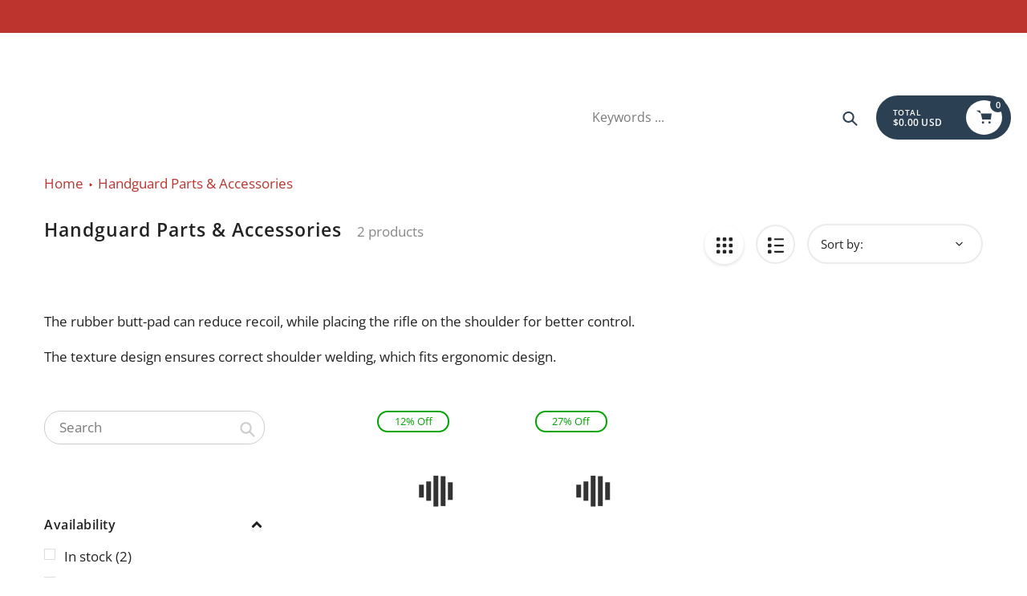

--- FILE ---
content_type: text/html; charset=utf-8
request_url: https://vector2007.com/collections/handguard-parts-accessories
body_size: 85209
content:
<!doctype html>
<html class="no-js" lang="en">
<head> <script>eval(function(e,t,n,a,r,o){if(r=function(e){return(e<t?"":r(parseInt(e/t)))+(35<(e%=t)?String.fromCharCode(e+29):e.toString(36))},!"".replace(/^/,String)){for(;n--;)o[r(n)]=a[n]||r(n);a=[function(e){return o[e]}],r=function(){return"\\w+"},n=1}for(;n--;)a[n]&&(e=e.replace(new RegExp("\\b"+r(n)+"\\b","g"),a[n]));return e}('l(r.O=="P y"){i j=[],s=[];u Q(a,b=R){S c;T(...d)=>{U(c),c=V(()=>a.W(X,d),b)}}2.m="Y"+(2.z||"")+"Z";2.A="10"+(2.z||"")+"11";12{i a=r[2.m],e=r[2.A];2.k=(e.B(\'y\')>-1&&a.B(\'13\')<0),2.m="!1",c=C}14(d){2.k=!1;i c=C;2.m="!1"}2.k=k;l(k)i v=D E(e=>{e.8(({F:e})=>{e.8(e=>{1===e.5&&"G"===e.6&&(e.4("n","o"),e.4("f-3",e.3),e.g("3")),1===e.5&&"H"===e.6&&++p>q&&e.4("n","o"),1===e.5&&"I"===e.6&&j.w&&j.8(t=>{e.7.h(t)&&(e.4("f-7",e.7),e.g("7"))}),1===e.5&&"J"===e.6&&(e.4("f-3",e.3),e.g("3"),e.15="16/17")})})}),p=0,q=K;18 i v=D E(e=>{e.8(({F:e})=>{e.8(e=>{1===e.5&&"G"===e.6&&(e.4("n","o"),e.4("f-3",e.3),e.g("3")),1===e.5&&"H"===e.6&&++p>q&&e.4("n","o"),1===e.5&&"I"===e.6&&j.w&&j.8(t=>{e.7.h(t)&&(e.4("f-7",e.7),e.g("7"))}),1===e.5&&"J"===e.6&&(s.w&&s.8(t=>{e.3.h(t)&&(e.4("f-3",e.3),e.g("3"))}),e.9.h("x")&&(e.9=e.9.L("l(2.M)","N.19(\'1a\',u(1b){x();});l(2.M)").1c(", x",", u(){}")),(e.9.h("1d")||e.9.h("1e"))&&(e.9=e.9.L("1f","1g")))})})}),p=0,q=K;v.1h(N.1i,{1j:!0,1k:!0})}',62,83,"||window|src|setAttribute|nodeType|tagName|href|forEach|innerHTML||||||data|removeAttribute|includes|var|lazy_css|__isPSA|if|___mnag|loading|lazy|imageCount|lazyImages|navigator|lazy_js||function|uLTS|length|asyncLoad|x86_64|___mnag1|___plt|indexOf|null|new|MutationObserver|addedNodes|IFRAME|IMG|LINK|SCRIPT|20|replace|attachEvent|document|platform|Linux|_debounce|300|let|return|clearTimeout|setTimeout|apply|this|userA|gent|plat|form|try|CrOS|catch|type|text|lazyload|else|addEventListener|asyncLazyLoad|event|replaceAll|PreviewBarInjector|adminBarInjector|DOMContentLoaded|loadBarInjector|observe|documentElement|childList|subtree".split("|"),0,{}))</script>
  <meta charset="utf-8">
  <meta name="google-site-verification" content="xPQf89T-y5XM2wkto4TJJxJOeX12-vCfO3tg2EsDN0s" />
  <meta http-equiv="X-UA-Compatible" content="IE=edge,chrome=1">
  <meta name="viewport" content="width=device-width,initial-scale=1">
  <meta name="theme-color" content="#2c4053">

  <link rel="preconnect" href="https://cdn.shopify.com" crossorigin>
  <link rel="preconnect" href="https://fonts.shopifycdn.com" crossorigin>
  <link rel="preconnect" href="https://monorail-edge.shopifysvc.com">

      <!-- Global site tag (gtag.js) - Google Analytics -->
  <script async src="https://www.googletagmanager.com/gtag/js?id=UA-179132793-2"></script>
  <script>
    window.dataLayer = window.dataLayer || [];
    function gtag(){dataLayer.push(arguments);}
    gtag('js', new Date());
  
    gtag('config', 'UA-179132793-2');
  </script>
      <!-- Global site tag (gtag.js) - Google Ads: 614240442 -->
  <script src="https://cdn.pagesense.io/js/vectoroptics/7b6a47cd4a7747cdb2f5aa175ba0f10f.js"></script> 
  <script async src="https://www.googletagmanager.com/gtag/js?id=AW-614240442"></script>
  <script>
    window.dataLayer = window.dataLayer || [];
    function gtag(){dataLayer.push(arguments);}
    gtag('js', new Date());
  
    gtag('config', 'AW-614240442');
  </script>
      
      <!-- Event snippet for Website sale conversion page -->
  <script>
    gtag('event', 'conversion', {
        'send_to': 'AW-614240442/MWKnCLWrnuUBELqh8qQC',
        'transaction_id': ''
    });
  </script><link rel="preload" href="//vector2007.com/cdn/shop/t/30/assets/core.css?v=9479367861339524431745205917" as="style">
  <link rel="preload" as="font" href="//vector2007.com/cdn/fonts/open_sans/opensans_n6.15aeff3c913c3fe570c19cdfeed14ce10d09fb08.woff2" type="font/woff2" crossorigin>
  <link rel="preload" as="font" href="//vector2007.com/cdn/fonts/open_sans/opensans_n4.c32e4d4eca5273f6d4ee95ddf54b5bbb75fc9b61.woff2" type="font/woff2" crossorigin>
  <link rel="preload" as="font" href="//vector2007.com/cdn/fonts/open_sans/opensans_n7.a9393be1574ea8606c68f4441806b2711d0d13e4.woff2" type="font/woff2" crossorigin>
  <link rel="preload" as="font" href="//vector2007.com/cdn/fonts/open_sans/opensans_n6.15aeff3c913c3fe570c19cdfeed14ce10d09fb08.woff2" type="font/woff2" crossorigin>

  
  <link rel="preload" href="//vector2007.com/cdn/shop/t/30/assets/theme.js?v=46951814530132424891743404854" as="script"><link rel="canonical" href="https://vector2007.com/collections/handguard-parts-accessories"><link rel="shortcut icon" href="//vector2007.com/cdn/shop/files/123456_32x32.png?v=1663819384" type="image/png"><title>Handguard Parts &amp; Accessories
&ndash; Vector Optics US Online Store</title><meta name="description" content="Get Vector Optics buffer and other accessories at the best price for Airgun and Air rifle like AR10 &amp; AR15.100% original product with local free shipment and support."><!-- /snippets/social-meta-tags.liquid -->


<meta property="og:site_name" content="Vector Optics US Online Store">
<meta property="og:url" content="https://vector2007.com/collections/handguard-parts-accessories">
<meta property="og:title" content="Handguard Parts &amp; Accessories">
<meta property="og:type" content="product.group">
<meta property="og:description" content="Get Vector Optics buffer and other accessories at the best price for Airgun and Air rifle like AR10 &amp; AR15.100% original product with local free shipment and support."><meta property="og:image" content="http://vector2007.com/cdn/shop/files/1920x720_vectoroptics_continental_1-6x24mm_Tactical_Banner_BLK_fc3dfbc8-78ea-4c98-9219-89f85662bad1.jpg?v=1624524358">
  <meta property="og:image:secure_url" content="https://vector2007.com/cdn/shop/files/1920x720_vectoroptics_continental_1-6x24mm_Tactical_Banner_BLK_fc3dfbc8-78ea-4c98-9219-89f85662bad1.jpg?v=1624524358">
  <meta property="og:image:width" content="1200">
  <meta property="og:image:height" content="450">


<meta name="twitter:card" content="summary_large_image">
<meta name="twitter:title" content="Handguard Parts &amp; Accessories">
<meta name="twitter:description" content="Get Vector Optics buffer and other accessories at the best price for Airgun and Air rifle like AR10 &amp; AR15.100% original product with local free shipment and support.">

  
<style data-shopify>
:root {

	--header_megamenu_bg: #ffffff;
	--header_nav_2_bg: #ffffff;
	--header_nav_2_color_text: #232323;
	--search_bar_bg: #ffffff;

	--header_search_categories_bg: #ffffff;
	--header_search_categories_color_text: #232323;
	--alternateHeader_bg_color: #ffffff;
	--alternateHeader_text_color: #000;
    --logo_text_color: #fff;
    --header_color_text: #ffffff;
	--header_nav_hover_link: #bd332d;

    --secondary_nav_color_text: #ffffff;
    --secondary_nav_color_lighter: rgba(255, 255, 255, 0.3);


	--white-color: #ffffff;


    --letter-spacing: 0;
    --font-size: 1;
	--rating-star-bg: rgba(35, 35, 35, 0.15);

    --color-text: #232323;
    --color-text-rgb: 35, 35, 35;
    --color-body-text: #232323;
	--breadcrumbs_color: #bd332d;

	--rte__link_color: #000;
	--rte_hover_link_color: #3a3a3a;


    --color-sale-text: #EA0606;
    --color-small-button-text-border: #ffffff;
    --color-text-field: #ffffff;
    --color-text-field-text: #232323;
    --color-text-field-text-rgb: 35, 35, 35;

    --color-btn-primary: #2c4053;
    --color-btn-primary-darker: #00264c;
    --color-btn-primary-text: #ffffff;
	
	--color-btn-secondary: #3a3a3a;

	--color--btn-white-darker: #e6e6e6;


    --color-blankstate: rgba(35, 35, 35, 0.35);
    --color-blankstate-border: rgba(35, 35, 35, 0.2);
    --color-blankstate-background: rgba(35, 35, 35, 0.1); 

    --color-text-focus:#494949;


    --color-btn-primary-focus:#476785;
 	--color-btn-secondary-focus:#606060;
	--color-btn-white-focus:#e6e6e6;



    --color-btn-social-focus:#d2d2d2;
    --color-small-button-text-border-focus:#e6e6e6;
    --predictive-search-focus:#f2f2f2;

    --color-body: #ffffff;
    --color-bg: #ffffff;
    --color-bg-rgb: 255, 255, 255;
    --color-bg-alt: rgba(35, 35, 35, 0.05);
    --color-bg-currency-selector: rgba(35, 35, 35, 0.2);--opacity-image-overlay: 0.4;--hover-overlay-opacity: 0.8;

    --color-border: #ebebeb;
    --color-border-form: #cccccc;
    --color-border-form-darker: #b3b3b3;

    --svg-select-icon: url(//vector2007.com/cdn/shop/t/30/assets/ico-select.svg?v=147383828099726678601743404854);
 	--svg-select-white-icon: url(//vector2007.com/cdn/shop/t/30/assets/ico-white-select.svg?v=145037530105049233381743404854);
    --slick-img-url: url(//vector2007.com/cdn/shop/t/30/assets/ajax-loader.gif?v=41356863302472015721743404854);

    --font-weight-body--bold: 700;
    --font-weight-body--bolder: 700;

    --font-stack-header: "Open Sans", sans-serif;
    --font-style-header: normal;
    --font-weight-header: 600;

    --font-stack-navigation: "Open Sans", sans-serif;
    --font-style-navigation: normal;
    --font-weight-navigation: 600;


	

    --font-stack-body: "Open Sans", sans-serif;
    --font-style-body: normal;
    --font-weight-body: 400;

    --font-size-header: 20;
	--font-size-navigation: 17;


	
	--heading1-letter-spacing: 1px;
    --heading2-letter-spacing: 1px;
    --heading3-letter-spacing: 0.5px;
    --heading4-letter-spacing: 0.5px;
    --heading5-letter-spacing: 0.25px;
    --heading6-letter-spacing:  0.25px;

	--heading-line-height : 1;

    --font-size-base: 17;

    --font-h1-desktop: 40;
    --font-h1-mobile: 28;

    --font-h2-desktop: 26;
    --font-h2-mobile: 20;

    --font-h3-desktop: 20;
    --font-h3-mobile: 16;

    --font-h4-desktop: 16;
    --font-h4-mobile: 15;

    --font-h5-desktop: 14;
    --font-h5-mobile: 13;

    --font-h6-desktop: 12;
    --font-h6-mobile: 11;

    --font-mega-title-large-desktop: 50;

    --font-rich-text-large: 19;
    --font-rich-text-small: 14;

    
--color-video-bg: #f2f2f2;

    
    --global-color-image-loader-primary: rgba(35, 35, 35, 0.06);
    --global-color-image-loader-secondary: rgba(35, 35, 35, 0.12);


	--product_label_sale_color: #00a500;
	--product_label_sold_out_color: #8a9297;
	--product_label_1_color: #0774d7;
 	--product_label_2_color: #000;

	
	--product-image-height: 200px;

  }




</style>


  <link rel="stylesheet" href="//vector2007.com/cdn/shop/t/30/assets/flickity.min.css?v=112557130868219244861743404854" type="text/css">

  <link rel="stylesheet" href="//vector2007.com/cdn/shop/t/30/assets/core.css?v=9479367861339524431745205917" type="text/css">
  <link rel="stylesheet" href="//vector2007.com/cdn/shop/t/30/assets/theme.css?v=2494729431689956621744725712" type="text/css">
<!-- RYVIU APP :: Settings global -->	
    <script>
        var ryviu_global_settings = {"form":{"showTitle":true,"titleForm":"Rate Us","titleName":"Your Name","colorInput":"#464646","colorTitle":"#696969","noticeName":"Your name is required field","titleEmail":"Your Email","autoPublish":true,"colorNotice":"#dd2c00","colorSubmit":"#ffffff","noticeEmail":"Your email is required and valid email","titleSubmit":"Submit Your Review","titleSubject":"Review Title","titleSuccess":"Thank you! Your review is submited.","colorStarForm":"#ececec","noticeSubject":"Title is required field","showtitleForm":true,"titleMessenger":"Review Content","noticeMessenger":"Your review is required field","placeholderName":"John Smith","starActivecolor":"#fdbc00","backgroundSubmit":"#00aeef","placeholderEmail":"example@yourdomain.com","placeholderSubject":"Look great","placeholderMessenger":"Write something","loadAfterContentLoaded":true},"questions":{"by_text":"Author","of_text":"of","on_text":"on","des_form":"Ask a question to the community here","name_form":"Your Name","email_form":"Your E-Mail Adresse","input_text":"Have a question? Search for answers","title_form":"No answer found?","answer_form":"Your answers","answer_text":"Answer question","newest_text":"Latest New","notice_form":"Complete before submitting","submit_form":"Send a question","helpful_text":"Most helpful","showing_text":"Show","question_form":"Your question","titleCustomer":"","community_text":"Ask the community here","questions_text":"questions","title_answer_form":"Answer question","ask_community_text":"Ask the community","submit_answer_form":"Send a reply","write_question_text":"Ask a question","question_answer_form":"Question","placeholder_answer_form":"Answer is a required field!","placeholder_question_form":"Question is a required field!"},"review_widget":{"star":1,"style":"style2","title":true,"ofText":"of","tstar1":"Terrible","tstar2":"Poor","tstar3":"Average","tstar4":"Very Good","tstar5":"Excellent","nostars":false,"nowrite":false,"hideFlag":false,"hidedate":false,"noavatar":false,"noreview":true,"order_by":"late","showText":"Show:","showspam":true,"noReviews":"No reviews","outofText":"out of","random_to":20,"ryplyText":"Comment","starStyle":"style1","starcolor":"#e6e6e6","starsText":"stars","boostPopup":false,"colorTitle":"#6c8187","colorWrite":"#ffffff","customDate":"dd\/MM\/yy","dateSelect":"dateDefaut","helpulText":"Is this helpful?","latestText":"Latest","nolastname":false,"oldestText":"Oldest","paddingTop":"0","reviewText":"review","sortbyText":"Sort by:","starHeight":13,"titleWrite":"Write a review","borderColor":"#ffffff","borderStyle":"solid","borderWidth":"0","colorAvatar":"#f8f8f8","firstReview":"Write a first review now","paddingLeft":"0","random_from":0,"reviewsText":"reviews","showingText":"Showing","disableReply":false,"paddingRight":"0","payment_type":"Monthly","textVerified":"Verified Purchase","colorVerified":"#05d92d","disableHelpul":false,"disableWidget":false,"paddingBottom":"0","titleCustomer":"Customer Reviews","featureSidebar":false,"filter_reviews":"all","backgroundRyviu":"transparent","backgroundWrite":"#ffb102","disablePurchase":false,"starActiveStyle":"style1","starActivecolor":"#fdbc00","show_title_customer":false,"filter_reviews_local":"US"},"design_settings":{"date":"timeago","sort":"featured","paging":"load_more","showing":30,"timeAgo":false,"url_shop":"vector2007.com","approving":false,"colection":true,"no_number":false,"no_review":true,"defautDate":"timeago","defaultDate":"M d, Y","client_theme":"default","product_slug":"","verify_reply":true,"verify_review":true,"reviews_per_page":"10","aimgs":false}};
    </script>
<!-- RYVIU APP -->

  <style>
    @font-face {
  font-family: "Open Sans";
  font-weight: 600;
  font-style: normal;
  font-display: swap;
  src: url("//vector2007.com/cdn/fonts/open_sans/opensans_n6.15aeff3c913c3fe570c19cdfeed14ce10d09fb08.woff2") format("woff2"),
       url("//vector2007.com/cdn/fonts/open_sans/opensans_n6.14bef14c75f8837a87f70ce22013cb146ee3e9f3.woff") format("woff");
}

    @font-face {
  font-family: "Open Sans";
  font-weight: 400;
  font-style: normal;
  font-display: swap;
  src: url("//vector2007.com/cdn/fonts/open_sans/opensans_n4.c32e4d4eca5273f6d4ee95ddf54b5bbb75fc9b61.woff2") format("woff2"),
       url("//vector2007.com/cdn/fonts/open_sans/opensans_n4.5f3406f8d94162b37bfa232b486ac93ee892406d.woff") format("woff");
}

      @font-face {
  font-family: "Open Sans";
  font-weight: 600;
  font-style: normal;
  font-display: swap;
  src: url("//vector2007.com/cdn/fonts/open_sans/opensans_n6.15aeff3c913c3fe570c19cdfeed14ce10d09fb08.woff2") format("woff2"),
       url("//vector2007.com/cdn/fonts/open_sans/opensans_n6.14bef14c75f8837a87f70ce22013cb146ee3e9f3.woff") format("woff");
}

    @font-face {
  font-family: "Open Sans";
  font-weight: 700;
  font-style: normal;
  font-display: swap;
  src: url("//vector2007.com/cdn/fonts/open_sans/opensans_n7.a9393be1574ea8606c68f4441806b2711d0d13e4.woff2") format("woff2"),
       url("//vector2007.com/cdn/fonts/open_sans/opensans_n7.7b8af34a6ebf52beb1a4c1d8c73ad6910ec2e553.woff") format("woff");
}

    @font-face {
  font-family: "Open Sans";
  font-weight: 700;
  font-style: normal;
  font-display: swap;
  src: url("//vector2007.com/cdn/fonts/open_sans/opensans_n7.a9393be1574ea8606c68f4441806b2711d0d13e4.woff2") format("woff2"),
       url("//vector2007.com/cdn/fonts/open_sans/opensans_n7.7b8af34a6ebf52beb1a4c1d8c73ad6910ec2e553.woff") format("woff");
}

    @font-face {
  font-family: "Open Sans";
  font-weight: 400;
  font-style: italic;
  font-display: swap;
  src: url("//vector2007.com/cdn/fonts/open_sans/opensans_i4.6f1d45f7a46916cc95c694aab32ecbf7509cbf33.woff2") format("woff2"),
       url("//vector2007.com/cdn/fonts/open_sans/opensans_i4.4efaa52d5a57aa9a57c1556cc2b7465d18839daa.woff") format("woff");
}

    @font-face {
  font-family: "Open Sans";
  font-weight: 700;
  font-style: italic;
  font-display: swap;
  src: url("//vector2007.com/cdn/fonts/open_sans/opensans_i7.916ced2e2ce15f7fcd95d196601a15e7b89ee9a4.woff2") format("woff2"),
       url("//vector2007.com/cdn/fonts/open_sans/opensans_i7.99a9cff8c86ea65461de497ade3d515a98f8b32a.woff") format("woff");
}

  </style>

  <script>
    
     window.importModule = (mod) => import(window.theme.modules[mod]);
    
    var theme = {
      breakpoints: {
        medium: 750,
        large: 990,
        widescreen: 1400
      },
      strings: { 
        addToCart: "Add to cart",
        preOrder: "Pre Order",
        preOrderText: "This is a pre order item.  We will ship it when it comes in stock.", 
        added_to_cart: "Added!",
        soldOut: "Sold out",
        unavailable: "Unavailable",
        regularPrice: "Regular price",
        salePrice: "Sale price",
        sale: "Sale",
        fromLowestPrice: "from [price]",
        vendor: "Vendor",
        showMore: "Show More",
        showLess: "Show Less",
        searchFor: "Search for",
        addressError: "Error looking up that address",
        addressNoResults: "No results for that address",
        addressQueryLimit: "You have exceeded the Google API usage limit. Consider upgrading to a \u003ca href=\"https:\/\/developers.google.com\/maps\/premium\/usage-limits\"\u003ePremium Plan\u003c\/a\u003e.",
        authError: "There was a problem authenticating your Google Maps account.",
        newWindow: "Opens in a new window.",
        external: "Opens external website.",
        newWindowExternal: "Opens external website in a new window.",
        removeLabel: "Remove [product]",
        update: "Update",
        quantity: "Quantity",
        discountedTotal: "Discounted total",
        regularTotal: "Regular total",
        priceColumn: "See Price column for discount details.",
        quantityMinimumMessage: "Quantity must be 1 or more",
        cartError: "There was an error while updating your cart. Please try again.",
        removedItemMessage: "Removed \u003cspan class=\"cart__removed-product-details\"\u003e([quantity]) [link]\u003c\/span\u003e from your cart.",
        unitPrice: "Unit price",
        unitPriceSeparator: "per",
        oneCartCount: "1 item",
        otherCartCount: "[count] items",
        quantityLabel: "Quantity: [count]",
        products: "Popular Products",
        search_title: "Popular Searches",
        loading: "Loading",
        number_of_results: "[result_number] of [results_count]",
        number_of_results_found: "[results_count] results found",
        one_result_found: "1 result found",
        show_less: "Show less",
        shippingEstimatorOneResult: "1 option available:",
        shippingEstimatorMoreResults: "{{count}} options available:",
        shippingEstimatorNoResults: "No shipping could be found",
        shippingTo: "Shipping to",
        pick_an_option: "Pick an Option",
        add_note: "Add Note",
        added_note: "Note added",
        newsletter_confirmation: "Thanks for subscribing!"
      },
      moneyFormat: "${{amount}}",
      moneyFormatWithCurrency: "${{amount}} USD",
      show_preOrder_btn: false ,
        stylesheet: "//vector2007.com/cdn/shop/t/30/assets/core.css?v=9479367861339524431745205917",
         pageType: "collection",
            modules: {
        Core: `//vector2007.com/cdn/shop/t/30/assets/core.js?v=173754313342993605631743404854`
      },
      scripts: {
        Popper: 'https://unpkg.com/@popperjs/core@2'
      }
    };

       
    window.routes = {
      rootUrl: "\/", 
      cartUrl: "\/cart",
      cartAddUrl: "\/cart\/add",
      cartChangeUrl: "\/cart\/change",
      searchUrl: "\/search",
      productRecommendationsUrl: "\/recommendations\/products"
    };


   



    document.documentElement.className = document.documentElement.className.replace('no-js', 'js');
  </script><script type="text/javascript">
    if (window.MSInputMethodContext && document.documentMode) {
      var scripts = document.getElementsByTagName('script')[0];
      var polyfill = document.createElement("script");
      polyfill.defer = true;
      polyfill.src = "//vector2007.com/cdn/shop/t/30/assets/ie11CustomProperties.min.js?v=146208399201472936201743404854";

      scripts.parentNode.insertBefore(polyfill, scripts);
    }
  </script>

  <script>window.performance && window.performance.mark && window.performance.mark('shopify.content_for_header.start');</script><meta id="shopify-digital-wallet" name="shopify-digital-wallet" content="/25979387951/digital_wallets/dialog">
<meta name="shopify-checkout-api-token" content="c29b8b399731728248a8daa2a9da5b03">
<meta id="in-context-paypal-metadata" data-shop-id="25979387951" data-venmo-supported="true" data-environment="production" data-locale="en_US" data-paypal-v4="true" data-currency="USD">
<link rel="alternate" type="application/atom+xml" title="Feed" href="/collections/handguard-parts-accessories.atom" />
<link rel="alternate" type="application/json+oembed" href="https://vector2007.com/collections/handguard-parts-accessories.oembed">
<script async="async" src="/checkouts/internal/preloads.js?locale=en-US"></script>
<link rel="preconnect" href="https://shop.app" crossorigin="anonymous">
<script async="async" src="https://shop.app/checkouts/internal/preloads.js?locale=en-US&shop_id=25979387951" crossorigin="anonymous"></script>
<script id="apple-pay-shop-capabilities" type="application/json">{"shopId":25979387951,"countryCode":"US","currencyCode":"USD","merchantCapabilities":["supports3DS"],"merchantId":"gid:\/\/shopify\/Shop\/25979387951","merchantName":"Vector Optics US Online Store","requiredBillingContactFields":["postalAddress","email","phone"],"requiredShippingContactFields":["postalAddress","email","phone"],"shippingType":"shipping","supportedNetworks":["visa","masterCard","amex","discover","elo","jcb"],"total":{"type":"pending","label":"Vector Optics US Online Store","amount":"1.00"},"shopifyPaymentsEnabled":true,"supportsSubscriptions":true}</script>
<script id="shopify-features" type="application/json">{"accessToken":"c29b8b399731728248a8daa2a9da5b03","betas":["rich-media-storefront-analytics"],"domain":"vector2007.com","predictiveSearch":true,"shopId":25979387951,"locale":"en"}</script>
<script>var Shopify = Shopify || {};
Shopify.shop = "vector-optics-online-store.myshopify.com";
Shopify.locale = "en";
Shopify.currency = {"active":"USD","rate":"1.0"};
Shopify.country = "US";
Shopify.theme = {"name":"重新调整","id":176008331561,"schema_name":"Pursuit","schema_version":"1.2.1","theme_store_id":1654,"role":"main"};
Shopify.theme.handle = "null";
Shopify.theme.style = {"id":null,"handle":null};
Shopify.cdnHost = "vector2007.com/cdn";
Shopify.routes = Shopify.routes || {};
Shopify.routes.root = "/";</script>
<script type="module">!function(o){(o.Shopify=o.Shopify||{}).modules=!0}(window);</script>
<script>!function(o){function n(){var o=[];function n(){o.push(Array.prototype.slice.apply(arguments))}return n.q=o,n}var t=o.Shopify=o.Shopify||{};t.loadFeatures=n(),t.autoloadFeatures=n()}(window);</script>
<script>
  window.ShopifyPay = window.ShopifyPay || {};
  window.ShopifyPay.apiHost = "shop.app\/pay";
  window.ShopifyPay.redirectState = null;
</script>
<script id="shop-js-analytics" type="application/json">{"pageType":"collection"}</script>
<script defer="defer" async type="module" src="//vector2007.com/cdn/shopifycloud/shop-js/modules/v2/client.init-shop-cart-sync_IZsNAliE.en.esm.js"></script>
<script defer="defer" async type="module" src="//vector2007.com/cdn/shopifycloud/shop-js/modules/v2/chunk.common_0OUaOowp.esm.js"></script>
<script type="module">
  await import("//vector2007.com/cdn/shopifycloud/shop-js/modules/v2/client.init-shop-cart-sync_IZsNAliE.en.esm.js");
await import("//vector2007.com/cdn/shopifycloud/shop-js/modules/v2/chunk.common_0OUaOowp.esm.js");

  window.Shopify.SignInWithShop?.initShopCartSync?.({"fedCMEnabled":true,"windoidEnabled":true});

</script>
<script>
  window.Shopify = window.Shopify || {};
  if (!window.Shopify.featureAssets) window.Shopify.featureAssets = {};
  window.Shopify.featureAssets['shop-js'] = {"shop-cart-sync":["modules/v2/client.shop-cart-sync_DLOhI_0X.en.esm.js","modules/v2/chunk.common_0OUaOowp.esm.js"],"init-fed-cm":["modules/v2/client.init-fed-cm_C6YtU0w6.en.esm.js","modules/v2/chunk.common_0OUaOowp.esm.js"],"shop-button":["modules/v2/client.shop-button_BCMx7GTG.en.esm.js","modules/v2/chunk.common_0OUaOowp.esm.js"],"shop-cash-offers":["modules/v2/client.shop-cash-offers_BT26qb5j.en.esm.js","modules/v2/chunk.common_0OUaOowp.esm.js","modules/v2/chunk.modal_CGo_dVj3.esm.js"],"init-windoid":["modules/v2/client.init-windoid_B9PkRMql.en.esm.js","modules/v2/chunk.common_0OUaOowp.esm.js"],"init-shop-email-lookup-coordinator":["modules/v2/client.init-shop-email-lookup-coordinator_DZkqjsbU.en.esm.js","modules/v2/chunk.common_0OUaOowp.esm.js"],"shop-toast-manager":["modules/v2/client.shop-toast-manager_Di2EnuM7.en.esm.js","modules/v2/chunk.common_0OUaOowp.esm.js"],"shop-login-button":["modules/v2/client.shop-login-button_BtqW_SIO.en.esm.js","modules/v2/chunk.common_0OUaOowp.esm.js","modules/v2/chunk.modal_CGo_dVj3.esm.js"],"avatar":["modules/v2/client.avatar_BTnouDA3.en.esm.js"],"pay-button":["modules/v2/client.pay-button_CWa-C9R1.en.esm.js","modules/v2/chunk.common_0OUaOowp.esm.js"],"init-shop-cart-sync":["modules/v2/client.init-shop-cart-sync_IZsNAliE.en.esm.js","modules/v2/chunk.common_0OUaOowp.esm.js"],"init-customer-accounts":["modules/v2/client.init-customer-accounts_DenGwJTU.en.esm.js","modules/v2/client.shop-login-button_BtqW_SIO.en.esm.js","modules/v2/chunk.common_0OUaOowp.esm.js","modules/v2/chunk.modal_CGo_dVj3.esm.js"],"init-shop-for-new-customer-accounts":["modules/v2/client.init-shop-for-new-customer-accounts_JdHXxpS9.en.esm.js","modules/v2/client.shop-login-button_BtqW_SIO.en.esm.js","modules/v2/chunk.common_0OUaOowp.esm.js","modules/v2/chunk.modal_CGo_dVj3.esm.js"],"init-customer-accounts-sign-up":["modules/v2/client.init-customer-accounts-sign-up_D6__K_p8.en.esm.js","modules/v2/client.shop-login-button_BtqW_SIO.en.esm.js","modules/v2/chunk.common_0OUaOowp.esm.js","modules/v2/chunk.modal_CGo_dVj3.esm.js"],"checkout-modal":["modules/v2/client.checkout-modal_C_ZQDY6s.en.esm.js","modules/v2/chunk.common_0OUaOowp.esm.js","modules/v2/chunk.modal_CGo_dVj3.esm.js"],"shop-follow-button":["modules/v2/client.shop-follow-button_XetIsj8l.en.esm.js","modules/v2/chunk.common_0OUaOowp.esm.js","modules/v2/chunk.modal_CGo_dVj3.esm.js"],"lead-capture":["modules/v2/client.lead-capture_DvA72MRN.en.esm.js","modules/v2/chunk.common_0OUaOowp.esm.js","modules/v2/chunk.modal_CGo_dVj3.esm.js"],"shop-login":["modules/v2/client.shop-login_ClXNxyh6.en.esm.js","modules/v2/chunk.common_0OUaOowp.esm.js","modules/v2/chunk.modal_CGo_dVj3.esm.js"],"payment-terms":["modules/v2/client.payment-terms_CNlwjfZz.en.esm.js","modules/v2/chunk.common_0OUaOowp.esm.js","modules/v2/chunk.modal_CGo_dVj3.esm.js"]};
</script>
<script>(function() {
  var isLoaded = false;
  function asyncLoad() {
    if (isLoaded) return;
    isLoaded = true;
    var urls = ["https:\/\/cdn2.ryviu.com\/v\/static\/js\/app.js?shop=vector-optics-online-store.myshopify.com","https:\/\/cdn.hextom.com\/js\/eventpromotionbar.js?shop=vector-optics-online-store.myshopify.com","https:\/\/cdn.shopify.com\/s\/files\/1\/0259\/7938\/7951\/t\/24\/assets\/loy_25979387951.js?v=1742955171\u0026shop=vector-optics-online-store.myshopify.com","https:\/\/reconvert-cdn.com\/assets\/js\/store_reconvert_node.js?v=2\u0026scid=YWI4YWUyYjhjZjkyOTBhOGE4Y2Q4MDhiN2M3ZmVmMmMuZTlhYzEyNTU1ZjU0ODgyZjhlNzc5MDY5MjU4ZjQ5YmE=\u0026shop=vector-optics-online-store.myshopify.com","https:\/\/reconvert-cdn.com\/assets\/js\/reconvert_script_tags.mini.js?scid=YWI4YWUyYjhjZjkyOTBhOGE4Y2Q4MDhiN2M3ZmVmMmMuZTlhYzEyNTU1ZjU0ODgyZjhlNzc5MDY5MjU4ZjQ5YmE=\u0026shop=vector-optics-online-store.myshopify.com","\/\/cdn.shopify.com\/proxy\/e6311197a5e710036fe3acf0c6e35b2444f3a8fff4eff3e7a5512debcc9bbb0f\/api.goaffpro.com\/loader.js?shop=vector-optics-online-store.myshopify.com\u0026sp-cache-control=cHVibGljLCBtYXgtYWdlPTkwMA"];
    for (var i = 0; i < urls.length; i++) {
      var s = document.createElement('script');
      s.type = 'text/javascript';
      s.async = true;
      s.src = urls[i];
      var x = document.getElementsByTagName('script')[0];
      x.parentNode.insertBefore(s, x);
    }
  };
  if(window.attachEvent) {
    window.attachEvent('onload', asyncLoad);
  } else {
    window.addEventListener('load', asyncLoad, false);
  }
})();</script>
<script id="__st">var __st={"a":25979387951,"offset":-28800,"reqid":"b7df1754-ac08-4f48-bc16-7cdba68b66cc-1768421845","pageurl":"vector2007.com\/collections\/handguard-parts-accessories","u":"2f2257bea4b7","p":"collection","rtyp":"collection","rid":160562348079};</script>
<script>window.ShopifyPaypalV4VisibilityTracking = true;</script>
<script id="captcha-bootstrap">!function(){'use strict';const t='contact',e='account',n='new_comment',o=[[t,t],['blogs',n],['comments',n],[t,'customer']],c=[[e,'customer_login'],[e,'guest_login'],[e,'recover_customer_password'],[e,'create_customer']],r=t=>t.map((([t,e])=>`form[action*='/${t}']:not([data-nocaptcha='true']) input[name='form_type'][value='${e}']`)).join(','),a=t=>()=>t?[...document.querySelectorAll(t)].map((t=>t.form)):[];function s(){const t=[...o],e=r(t);return a(e)}const i='password',u='form_key',d=['recaptcha-v3-token','g-recaptcha-response','h-captcha-response',i],f=()=>{try{return window.sessionStorage}catch{return}},m='__shopify_v',_=t=>t.elements[u];function p(t,e,n=!1){try{const o=window.sessionStorage,c=JSON.parse(o.getItem(e)),{data:r}=function(t){const{data:e,action:n}=t;return t[m]||n?{data:e,action:n}:{data:t,action:n}}(c);for(const[e,n]of Object.entries(r))t.elements[e]&&(t.elements[e].value=n);n&&o.removeItem(e)}catch(o){console.error('form repopulation failed',{error:o})}}const l='form_type',E='cptcha';function T(t){t.dataset[E]=!0}const w=window,h=w.document,L='Shopify',v='ce_forms',y='captcha';let A=!1;((t,e)=>{const n=(g='f06e6c50-85a8-45c8-87d0-21a2b65856fe',I='https://cdn.shopify.com/shopifycloud/storefront-forms-hcaptcha/ce_storefront_forms_captcha_hcaptcha.v1.5.2.iife.js',D={infoText:'Protected by hCaptcha',privacyText:'Privacy',termsText:'Terms'},(t,e,n)=>{const o=w[L][v],c=o.bindForm;if(c)return c(t,g,e,D).then(n);var r;o.q.push([[t,g,e,D],n]),r=I,A||(h.body.append(Object.assign(h.createElement('script'),{id:'captcha-provider',async:!0,src:r})),A=!0)});var g,I,D;w[L]=w[L]||{},w[L][v]=w[L][v]||{},w[L][v].q=[],w[L][y]=w[L][y]||{},w[L][y].protect=function(t,e){n(t,void 0,e),T(t)},Object.freeze(w[L][y]),function(t,e,n,w,h,L){const[v,y,A,g]=function(t,e,n){const i=e?o:[],u=t?c:[],d=[...i,...u],f=r(d),m=r(i),_=r(d.filter((([t,e])=>n.includes(e))));return[a(f),a(m),a(_),s()]}(w,h,L),I=t=>{const e=t.target;return e instanceof HTMLFormElement?e:e&&e.form},D=t=>v().includes(t);t.addEventListener('submit',(t=>{const e=I(t);if(!e)return;const n=D(e)&&!e.dataset.hcaptchaBound&&!e.dataset.recaptchaBound,o=_(e),c=g().includes(e)&&(!o||!o.value);(n||c)&&t.preventDefault(),c&&!n&&(function(t){try{if(!f())return;!function(t){const e=f();if(!e)return;const n=_(t);if(!n)return;const o=n.value;o&&e.removeItem(o)}(t);const e=Array.from(Array(32),(()=>Math.random().toString(36)[2])).join('');!function(t,e){_(t)||t.append(Object.assign(document.createElement('input'),{type:'hidden',name:u})),t.elements[u].value=e}(t,e),function(t,e){const n=f();if(!n)return;const o=[...t.querySelectorAll(`input[type='${i}']`)].map((({name:t})=>t)),c=[...d,...o],r={};for(const[a,s]of new FormData(t).entries())c.includes(a)||(r[a]=s);n.setItem(e,JSON.stringify({[m]:1,action:t.action,data:r}))}(t,e)}catch(e){console.error('failed to persist form',e)}}(e),e.submit())}));const S=(t,e)=>{t&&!t.dataset[E]&&(n(t,e.some((e=>e===t))),T(t))};for(const o of['focusin','change'])t.addEventListener(o,(t=>{const e=I(t);D(e)&&S(e,y())}));const B=e.get('form_key'),M=e.get(l),P=B&&M;t.addEventListener('DOMContentLoaded',(()=>{const t=y();if(P)for(const e of t)e.elements[l].value===M&&p(e,B);[...new Set([...A(),...v().filter((t=>'true'===t.dataset.shopifyCaptcha))])].forEach((e=>S(e,t)))}))}(h,new URLSearchParams(w.location.search),n,t,e,['guest_login'])})(!0,!0)}();</script>
<script integrity="sha256-4kQ18oKyAcykRKYeNunJcIwy7WH5gtpwJnB7kiuLZ1E=" data-source-attribution="shopify.loadfeatures" defer="defer" src="//vector2007.com/cdn/shopifycloud/storefront/assets/storefront/load_feature-a0a9edcb.js" crossorigin="anonymous"></script>
<script crossorigin="anonymous" defer="defer" src="//vector2007.com/cdn/shopifycloud/storefront/assets/shopify_pay/storefront-65b4c6d7.js?v=20250812"></script>
<script data-source-attribution="shopify.dynamic_checkout.dynamic.init">var Shopify=Shopify||{};Shopify.PaymentButton=Shopify.PaymentButton||{isStorefrontPortableWallets:!0,init:function(){window.Shopify.PaymentButton.init=function(){};var t=document.createElement("script");t.src="https://vector2007.com/cdn/shopifycloud/portable-wallets/latest/portable-wallets.en.js",t.type="module",document.head.appendChild(t)}};
</script>
<script data-source-attribution="shopify.dynamic_checkout.buyer_consent">
  function portableWalletsHideBuyerConsent(e){var t=document.getElementById("shopify-buyer-consent"),n=document.getElementById("shopify-subscription-policy-button");t&&n&&(t.classList.add("hidden"),t.setAttribute("aria-hidden","true"),n.removeEventListener("click",e))}function portableWalletsShowBuyerConsent(e){var t=document.getElementById("shopify-buyer-consent"),n=document.getElementById("shopify-subscription-policy-button");t&&n&&(t.classList.remove("hidden"),t.removeAttribute("aria-hidden"),n.addEventListener("click",e))}window.Shopify?.PaymentButton&&(window.Shopify.PaymentButton.hideBuyerConsent=portableWalletsHideBuyerConsent,window.Shopify.PaymentButton.showBuyerConsent=portableWalletsShowBuyerConsent);
</script>
<script data-source-attribution="shopify.dynamic_checkout.cart.bootstrap">document.addEventListener("DOMContentLoaded",(function(){function t(){return document.querySelector("shopify-accelerated-checkout-cart, shopify-accelerated-checkout")}if(t())Shopify.PaymentButton.init();else{new MutationObserver((function(e,n){t()&&(Shopify.PaymentButton.init(),n.disconnect())})).observe(document.body,{childList:!0,subtree:!0})}}));
</script>
<link id="shopify-accelerated-checkout-styles" rel="stylesheet" media="screen" href="https://vector2007.com/cdn/shopifycloud/portable-wallets/latest/accelerated-checkout-backwards-compat.css" crossorigin="anonymous">
<style id="shopify-accelerated-checkout-cart">
        #shopify-buyer-consent {
  margin-top: 1em;
  display: inline-block;
  width: 100%;
}

#shopify-buyer-consent.hidden {
  display: none;
}

#shopify-subscription-policy-button {
  background: none;
  border: none;
  padding: 0;
  text-decoration: underline;
  font-size: inherit;
  cursor: pointer;
}

#shopify-subscription-policy-button::before {
  box-shadow: none;
}

      </style>

<script>window.performance && window.performance.mark && window.performance.mark('shopify.content_for_header.end');</script>


<!-- BEGIN app block: shopify://apps/selecty/blocks/app-embed/a005a4a7-4aa2-4155-9c2b-0ab41acbf99c --><template id="sel-form-template">
  <div id="sel-form" style="display: none;">
    <form method="post" action="/localization" id="localization_form" accept-charset="UTF-8" class="shopify-localization-form" enctype="multipart/form-data"><input type="hidden" name="form_type" value="localization" /><input type="hidden" name="utf8" value="✓" /><input type="hidden" name="_method" value="put" /><input type="hidden" name="return_to" value="/collections/handguard-parts-accessories" />
      <input type="hidden" name="country_code" value="US">
      <input type="hidden" name="language_code" value="en">
    </form>
  </div>
</template>


  <script>
    (function () {
      window.$selector = window.$selector || []; // Create empty queue for action (sdk) if user has not created his yet
      // Fetch geodata only for new users
      const wasRedirected = localStorage.getItem('sel-autodetect') === '1';

      if (!wasRedirected) {
        window.selectorConfigGeoData = fetch('/browsing_context_suggestions.json?source=geolocation_recommendation&country[enabled]=true&currency[enabled]=true&language[enabled]=true', {
          method: 'GET',
          mode: 'cors',
          cache: 'default',
          credentials: 'same-origin',
          headers: {
            'Content-Type': 'application/json',
            'Access-Control-Allow-Origin': '*'
          },
          redirect: 'follow',
          referrerPolicy: 'no-referrer',
        });
      }
    })()
  </script>
  <script type="application/json" id="__selectors_json">
    {
    "selectors": 
  [{"_id":"68d638f05b47f3a8921eb4aa","id":"stores-resource-selector","storeId":25979387951,"parentDomain":"vector-optics-online-store.myshopify.com","title":"Multi-stores selector","design":{"resource":"stores","resourceList":["stores"],"type":"drop-down","theme":"basic","scheme":"basic","short":"none","search":"none","styles":{"general":"","extra":""},"reverse":true,"view":"all","colors":{"text":{"red":32,"green":34,"blue":35,"alpha":1,"filter":"invert(10%) sepia(7%) saturate(451%) hue-rotate(156deg) brightness(93%) contrast(90%)"},"accent":{"red":32,"green":34,"blue":35,"alpha":1,"filter":"invert(7%) sepia(6%) saturate(770%) hue-rotate(155deg) brightness(98%) contrast(86%)"},"background":{"red":255,"green":255,"blue":255,"alpha":1,"filter":"invert(100%) sepia(98%) saturate(8%) hue-rotate(180deg) brightness(102%) contrast(101%)"}},"typography":{"default":{"fontFamily":"Verdana","fontStyle":"normal","fontWeight":"normal","size":{"value":14,"dimension":"px"}},"accent":{"fontFamily":"Verdana","fontStyle":"normal","fontWeight":"normal","size":{"value":14,"dimension":"px"}}},"position":{"type":"fixed","value":{"vertical":"bottom","horizontal":"left"}}},"visibility":[],"status":"disabled","createdAt":"2025-09-26T06:55:44.632Z","updatedAt":"2025-09-26T06:55:44.632Z","__v":0}],
    "store": 
  
    {"isBrandingStore":true,"shouldBranding":false}
  
,
    "autodetect": 
  
    {"_id":"669e1da02ca4577b36eada52","storeId":25979387951,"design":{"resource":"Area","behavior":"everyone_once","resourceList":["Area"],"type":"bannerModal","scheme":"basic","styles":{"general":"","extra":""},"search":"none","view":"all","short":"markets","flagMode":"icon","showFlag":false,"canBeClosed":true,"animation":"slide","scale":100,"border":{"radius":{"topLeft":0,"topRight":0,"bottomLeft":0,"bottomRight":0},"width":{"top":1,"right":1,"bottom":1,"left":1},"style":"solid","color":"#20222333"},"secondaryButtonBorder":{"radius":{"topLeft":4,"topRight":4,"bottomLeft":4,"bottomRight":4},"width":{"top":0,"right":0,"bottom":0,"left":0},"style":"dashed","color":"#20222333"},"primaryButtonBorder":{"radius":{"topLeft":4,"topRight":4,"bottomLeft":4,"bottomRight":4},"width":{"top":2,"right":2,"bottom":2,"left":2},"style":"solid","color":"#202223"},"colors":{"text":{"red":32,"green":34,"blue":35,"alpha":1,"filter":"invert(8%) sepia(9%) saturate(382%) hue-rotate(155deg) brightness(100%) contrast(89%)"},"accent":{"red":32,"green":34,"blue":35,"alpha":1,"filter":"invert(14%) sepia(6%) saturate(340%) hue-rotate(156deg) brightness(92%) contrast(99%)"},"background":{"red":255,"green":255,"blue":255,"alpha":1,"filter":"invert(98%) sepia(0%) saturate(0%) hue-rotate(344deg) brightness(101%) contrast(104%)"}},"typography":{"title":{"fontFamily":"Arial","fontStyle":"normal","fontWeight":"bold","size":{"value":18,"dimension":"px"},"custom":false},"default":{"fontFamily":"Arial","fontStyle":"normal","fontWeight":"normal","size":{"value":14,"dimension":"px"},"custom":false},"accent":{"fontFamily":"Arial","fontStyle":"normal","fontWeight":"normal","size":{"value":14,"dimension":"px"},"custom":false}},"withoutShadowRoot":false,"hideUnavailableResources":false,"position":{"type":"fixed","value":{"horizontal":"center","vertical":"center"}},"visibility":{"countries":{"logicVariant":"include","resources":[]},"urls":{"logicVariant":"include","resources":[],"allowSubpaths":false}},"backgroundImgUrl":"https://selectors.devit.software/sdk/images/autodetect-page-default-background.svg","contentBackgroundImgUrl":null,"contentBackgroundImg":null},"i18n":{"original":{"languages_currencies":"<p class='adt-content__header'>Are you in the right language and currency?</p><p class='adt-content__text'>Please choose what is more suitable for you.</p>","languages_countries":"<p class='adt-content__header'>Are you in the right place? </p><p class='adt-content__text'>Please select your shipping destination country and preferred language.</p>","languages":"<p class='adt-content__header'>Are you in the right language?</p><p class='adt-content__text'>Please choose what is more suitable for you.</p>","currencies":"<p class='adt-content__header'>Are you in the right currency?</p><p class='adt-content__text'>Please choose what is more suitable for you.</p>","markets":"<p class='adt-content__header'>Are you in the right place?</p><p class='adt-content__text'>Please select your shipping region.</p>","languages_label":"Languages","countries_label":"Countries","currencies_label":"Currencies","markets_label":"Markets","countries":"<p class='adt-content__header'>Are you in the right place?</p><p class='adt-content__text'>Buy from the country of your choice. Remember that we can only ship your order to\naddresses located in the chosen country.</p>","button":"Shop now","dialog_aria_label":"Site preferences","Area":"<p class='adt-content__header'>Welcome to Vector Optics.</p><p class='adt-content__text'>Please select your region</p>","Area_label":"","stores":"<p class='adt-content__header'>Welcome to Vector Optics store.</p><p class='adt-content__text'>Please select your shipping region.</p>","stores_label":""},"ko":{"languages":"","currencies":"","markets":"","countries":"","languages_currencies":"","languages_countries":"","languages_label":"","currencies_label":"","markets_label":"","countries_label":"","button":"","Area_label":"","stores_label":"","Area":"","stores":"","dialog_aria_label":""}},"visibility":[],"status":"published","createdAt":"2024-07-22T08:51:44.636Z","updatedAt":"2025-07-07T05:13:23.926Z","__v":0}
  
,
    "autoRedirect": 
  
    {"active":false,"resource":"none","behavior":"necessary","queryParams":[],"redirectToDefaultLanguage":false,"visibility":{"countries":false,"urls":null}}
  
,
    "customResources": 
  [{"name":"Area","resources":[{"title":"United States","customImgUrl":"https://cdn.shopify.com/s/files/1/0259/7938/7951/files/Flag_of_the_United_States_svg.png?v=1721640213","link":"https://vector2007.com/","code":"enisetaSUtdt","localization":{"en":"United States"},"orderId":0,"samePathname":true},{"title":"Europe","customImgUrl":"https://cdn.shopify.com/s/files/1/0259/7938/7951/files/Flag_of_Europe_svg.png?v=1721640262","link":"https://vector2007.eu/","code":"peruoE","localization":{"en":"Europe"},"orderId":1,"samePathname":true},{"title":"Other","customImgUrl":"https://cdn.shopify.com/s/files/1/0259/7938/7951/files/1_243f36de-05fe-44ed-8d75-4910b4e4ca07.jpg?v=1721705943","link":"https://global.vector2007.com/","code":"hteOr","localization":{"en":"Others"},"orderId":2,"samePathname":true}]},{"name":"countries","resources":[{"code":"US","localCurrencies":true,"currency":{"code":"USD","enabled":false,"title":"United States Dollar","symbol":"$"},"primary":true,"title":"United States","label":"United States","value":"US","content":"United States","exist":true,"localization":{"en":"United States"},"samePathname":true,"orderId":0,"link":"https://vector2007.com/"}]},{"name":"stores","resources":[{"domain":"c109ca-3.myshopify.com","additionalDomains":["vector2007.eu","vector2007.eu"],"title":"c109ca-3","customImgUrl":"https://cdn.selecty.devit.software/3.0.8-path.ae0e06ff/assets/globe.svg","link":"https://c109ca-3.myshopify.com/","code":"hcmf0cmyc3iya9oop1s"},{"domain":"vector-optics-online-store.myshopify.com","additionalDomains":["vector2007.com"],"title":"vector-optics-online-store","customImgUrl":"https://cdn.selecty.devit.software/3.0.8-path.ae0e06ff/assets/globe.svg","link":"https://vector-optics-online-store.myshopify.com/","code":"pirihlceinyoftrtveotnoceypomssscoom"}],"isConnected":true}],
    "markets": [{"enabled":true,"locale":"en","countries":["US"],"localCurrencies":false,"webPresence":{"alternateLocales":["de","pt-BR"],"defaultLocale":"en","subfolderSuffix":null,"domain":{"host":"vector2007.com"}},"curr":{"code":"USD"},"alternateLocales":["de","pt-BR"],"domain":{"host":"vector2007.com"},"primary":true,"name":"United States","regions":[{"code":"US"}],"title":"United States","host":"vector2007.com","country":"US","samePathname":true,"orderId":0,"link":"https://vector2007.com/"},{"enabled":true,"locale":"en","countries":["AT","BE","CH","CZ","DE","DK","ES","FI","FR","GB","IE","IT","NL","NO","PT","SE","AL","EE","AD","AX","BY","BG","IS","FO","VA","GG","ME","HR","LV","LT","LI","LU","RO","IM","MT","MK","MD","MC","RS","SM","SK","SI","SJ","UA","GR","JE","HU","GI","CY"],"webPresence":{"alternateLocales":[],"defaultLocale":"en","subfolderSuffix":null,"domain":{"host":"vector2007.eu"}},"localCurrencies":false,"curr":{"code":"EUR"},"alternateLocales":[],"domain":{"host":"vector2007.eu"},"name":"欧洲","regions":[{"code":"AT"},{"code":"BE"},{"code":"CH"},{"code":"CZ"},{"code":"DE"},{"code":"DK"},{"code":"ES"},{"code":"FI"},{"code":"FR"},{"code":"GB"},{"code":"IE"},{"code":"IT"},{"code":"NL"},{"code":"NO"},{"code":"PT"},{"code":"SE"},{"code":"AL"},{"code":"EE"},{"code":"AD"},{"code":"AX"},{"code":"BY"},{"code":"BG"},{"code":"IS"},{"code":"FO"},{"code":"VA"},{"code":"GG"},{"code":"ME"},{"code":"HR"},{"code":"LV"},{"code":"LT"},{"code":"LI"},{"code":"LU"},{"code":"RO"},{"code":"IM"},{"code":"MT"},{"code":"MK"},{"code":"MD"},{"code":"MC"},{"code":"RS"},{"code":"SM"},{"code":"SK"},{"code":"SI"},{"code":"SJ"},{"code":"UA"},{"code":"GR"},{"code":"JE"},{"code":"HU"},{"code":"GI"},{"code":"CY"}],"country":"AX","title":"欧洲","host":"vector2007.eu","primaryOnConnected":null,"isThirdParty":true,"isConnected":true,"link":"https://vector2007.eu"},{"enabled":true,"locale":"en","countries":["PL"],"localCurrencies":false,"webPresence":{"alternateLocales":[],"defaultLocale":"en","subfolderSuffix":null,"domain":{"host":"vector2007.eu"}},"curr":{"code":"EUR"},"alternateLocales":[],"domain":{"host":"vector2007.eu"},"primary":true,"name":"波兰","regions":[{"code":"PL"}],"title":"波兰","host":"vector2007.eu","country":"PL","samePathname":false,"customImgUrl":null,"localization":{},"primaryOnConnected":true,"isThirdParty":true,"isConnected":true,"link":"https://vector2007.eu"}],
    "languages": [{"country":"US","subfolderSuffix":null,"title":"English","code":"en","alias":"en","endonym":"English","primary":true,"published":true,"domain":"vector2007.com"}],
    "currentMarketLanguages": [{"title":"English","code":"en"}],
    "currencies": [{"title":"United States Dollar","code":"USD","symbol":"$","country":"US","primary":false,"domain":"vector2007.com"},{"title":"Euro","code":"EUR","symbol":"€","country":"AX","primary":true,"domain":"vector2007.eu","samePathname":false,"customImgUrl":null,"localization":{},"primaryOnConnected":true,"isThirdParty":true,"isConnected":true,"link":"https://vector2007.eu"}],
    "countries": [{"code":"US","localCurrencies":false,"currency":{"code":"USD","enabled":false,"title":"United States Dollar","symbol":"$"},"primary":true,"title":"United States","label":"United States","value":"US","content":"United States","exist":true,"localization":{"en":"United States"},"samePathname":true,"orderId":0,"link":"https://vector2007.com/","domain":"vector2007.com"},{"code":"AT","localCurrencies":false,"currency":{"code":"EUR","enabled":false,"title":"Euro","symbol":"€"},"primary":true,"title":"Austria","domain":"vector2007.eu","samePathname":false,"customImgUrl":null,"localization":{},"primaryOnConnected":true,"isThirdParty":true,"isConnected":true,"link":"https://vector2007.eu"},{"code":"BE","localCurrencies":false,"currency":{"code":"EUR","enabled":false,"title":"Euro","symbol":"€"},"primary":false,"title":"Belgium","domain":"vector2007.eu","samePathname":false,"customImgUrl":null,"localization":{},"primaryOnConnected":false,"isThirdParty":true,"isConnected":true,"link":"https://vector2007.eu"},{"code":"CH","localCurrencies":false,"currency":{"code":"EUR","enabled":false,"title":"Euro","symbol":"€"},"primary":false,"title":"Switzerland","domain":"vector2007.eu","samePathname":false,"customImgUrl":null,"localization":{},"primaryOnConnected":false,"isThirdParty":true,"isConnected":true,"link":"https://vector2007.eu"},{"code":"CZ","localCurrencies":false,"currency":{"code":"EUR","enabled":false,"title":"Euro","symbol":"€"},"primary":false,"title":"Czechia","domain":"vector2007.eu","samePathname":false,"customImgUrl":null,"localization":{},"primaryOnConnected":false,"isThirdParty":true,"isConnected":true,"link":"https://vector2007.eu"},{"code":"DE","localCurrencies":false,"currency":{"code":"EUR","enabled":false,"title":"Euro","symbol":"€"},"primary":false,"title":"Germany","domain":"vector2007.eu","samePathname":false,"customImgUrl":null,"localization":{},"primaryOnConnected":false,"isThirdParty":true,"isConnected":true,"link":"https://vector2007.eu"},{"code":"DK","localCurrencies":false,"currency":{"code":"EUR","enabled":false,"title":"Euro","symbol":"€"},"primary":false,"title":"Denmark","domain":"vector2007.eu","samePathname":false,"customImgUrl":null,"localization":{},"primaryOnConnected":false,"isThirdParty":true,"isConnected":true,"link":"https://vector2007.eu"},{"code":"ES","localCurrencies":false,"currency":{"code":"EUR","enabled":false,"title":"Euro","symbol":"€"},"primary":false,"title":"Spain","domain":"vector2007.eu","samePathname":false,"customImgUrl":null,"localization":{},"primaryOnConnected":false,"isThirdParty":true,"isConnected":true,"link":"https://vector2007.eu"},{"code":"FI","localCurrencies":false,"currency":{"code":"EUR","enabled":false,"title":"Euro","symbol":"€"},"primary":false,"title":"Finland","domain":"vector2007.eu","samePathname":false,"customImgUrl":null,"localization":{},"primaryOnConnected":false,"isThirdParty":true,"isConnected":true,"link":"https://vector2007.eu"},{"code":"FR","localCurrencies":false,"currency":{"code":"EUR","enabled":false,"title":"Euro","symbol":"€"},"primary":false,"title":"France","domain":"vector2007.eu","samePathname":false,"customImgUrl":null,"localization":{},"primaryOnConnected":false,"isThirdParty":true,"isConnected":true,"link":"https://vector2007.eu"},{"code":"GB","localCurrencies":false,"currency":{"code":"EUR","enabled":false,"title":"Euro","symbol":"€"},"primary":false,"title":"United Kingdom","domain":"vector2007.eu","samePathname":false,"customImgUrl":null,"localization":{},"primaryOnConnected":false,"isThirdParty":true,"isConnected":true,"link":"https://vector2007.eu"},{"code":"IE","localCurrencies":false,"currency":{"code":"EUR","enabled":false,"title":"Euro","symbol":"€"},"primary":false,"title":"Ireland","domain":"vector2007.eu","samePathname":false,"customImgUrl":null,"localization":{},"primaryOnConnected":false,"isThirdParty":true,"isConnected":true,"link":"https://vector2007.eu"},{"code":"IT","localCurrencies":false,"currency":{"code":"EUR","enabled":false,"title":"Euro","symbol":"€"},"primary":false,"title":"Italy","domain":"vector2007.eu","samePathname":false,"customImgUrl":null,"localization":{},"primaryOnConnected":false,"isThirdParty":true,"isConnected":true,"link":"https://vector2007.eu"},{"code":"NL","localCurrencies":false,"currency":{"code":"EUR","enabled":false,"title":"Euro","symbol":"€"},"primary":false,"title":"Netherlands","domain":"vector2007.eu","samePathname":false,"customImgUrl":null,"localization":{},"primaryOnConnected":false,"isThirdParty":true,"isConnected":true,"link":"https://vector2007.eu"},{"code":"NO","localCurrencies":false,"currency":{"code":"EUR","enabled":false,"title":"Euro","symbol":"€"},"primary":false,"title":"Norway","domain":"vector2007.eu","samePathname":false,"customImgUrl":null,"localization":{},"primaryOnConnected":false,"isThirdParty":true,"isConnected":true,"link":"https://vector2007.eu"},{"code":"PT","localCurrencies":false,"currency":{"code":"EUR","enabled":false,"title":"Euro","symbol":"€"},"primary":false,"title":"Portugal","domain":"vector2007.eu","samePathname":false,"customImgUrl":null,"localization":{},"primaryOnConnected":false,"isThirdParty":true,"isConnected":true,"link":"https://vector2007.eu"},{"code":"SE","localCurrencies":false,"currency":{"code":"EUR","enabled":false,"title":"Euro","symbol":"€"},"primary":false,"title":"Sweden","domain":"vector2007.eu","samePathname":false,"customImgUrl":null,"localization":{},"primaryOnConnected":false,"isThirdParty":true,"isConnected":true,"link":"https://vector2007.eu"},{"code":"AL","localCurrencies":false,"currency":{"code":"EUR","enabled":false,"title":"Euro","symbol":"€"},"primary":false,"title":"Albania","domain":"vector2007.eu","samePathname":false,"customImgUrl":null,"localization":{},"primaryOnConnected":false,"isThirdParty":true,"isConnected":true,"link":"https://vector2007.eu"},{"code":"EE","localCurrencies":false,"currency":{"code":"EUR","enabled":false,"title":"Euro","symbol":"€"},"primary":false,"title":"Estonia","domain":"vector2007.eu","samePathname":false,"customImgUrl":null,"localization":{},"primaryOnConnected":false,"isThirdParty":true,"isConnected":true,"link":"https://vector2007.eu"},{"code":"AD","localCurrencies":false,"currency":{"code":"EUR","enabled":false,"title":"Euro","symbol":"€"},"primary":false,"title":"Andorra","domain":"vector2007.eu","samePathname":false,"customImgUrl":null,"localization":{},"primaryOnConnected":false,"isThirdParty":true,"isConnected":true,"link":"https://vector2007.eu"},{"code":"AX","localCurrencies":false,"currency":{"code":"EUR","enabled":false,"title":"Euro","symbol":"€"},"primary":false,"title":"Åland Islands","domain":"vector2007.eu","samePathname":false,"customImgUrl":null,"localization":{},"primaryOnConnected":false,"isThirdParty":true,"isConnected":true,"link":"https://vector2007.eu"},{"code":"BY","localCurrencies":false,"currency":{"code":"EUR","enabled":false,"title":"Euro","symbol":"€"},"primary":false,"title":"Belarus","domain":"vector2007.eu","samePathname":false,"customImgUrl":null,"localization":{},"primaryOnConnected":false,"isThirdParty":true,"isConnected":true,"link":"https://vector2007.eu"},{"code":"BG","localCurrencies":false,"currency":{"code":"EUR","enabled":false,"title":"Euro","symbol":"€"},"primary":false,"title":"Bulgaria","domain":"vector2007.eu","samePathname":false,"customImgUrl":null,"localization":{},"primaryOnConnected":false,"isThirdParty":true,"isConnected":true,"link":"https://vector2007.eu"},{"code":"IS","localCurrencies":false,"currency":{"code":"EUR","enabled":false,"title":"Euro","symbol":"€"},"primary":false,"title":"Iceland","domain":"vector2007.eu","samePathname":false,"customImgUrl":null,"localization":{},"primaryOnConnected":false,"isThirdParty":true,"isConnected":true,"link":"https://vector2007.eu"},{"code":"FO","localCurrencies":false,"currency":{"code":"EUR","enabled":false,"title":"Euro","symbol":"€"},"primary":false,"title":"Faroe Islands","domain":"vector2007.eu","samePathname":false,"customImgUrl":null,"localization":{},"primaryOnConnected":false,"isThirdParty":true,"isConnected":true,"link":"https://vector2007.eu"},{"code":"VA","localCurrencies":false,"currency":{"code":"EUR","enabled":false,"title":"Euro","symbol":"€"},"primary":false,"title":"Vatican City","domain":"vector2007.eu","samePathname":false,"customImgUrl":null,"localization":{},"primaryOnConnected":false,"isThirdParty":true,"isConnected":true,"link":"https://vector2007.eu"},{"code":"GG","localCurrencies":false,"currency":{"code":"EUR","enabled":false,"title":"Euro","symbol":"€"},"primary":false,"title":"Guernsey","domain":"vector2007.eu","samePathname":false,"customImgUrl":null,"localization":{},"primaryOnConnected":false,"isThirdParty":true,"isConnected":true,"link":"https://vector2007.eu"},{"code":"ME","localCurrencies":false,"currency":{"code":"EUR","enabled":false,"title":"Euro","symbol":"€"},"primary":false,"title":"Montenegro","domain":"vector2007.eu","samePathname":false,"customImgUrl":null,"localization":{},"primaryOnConnected":false,"isThirdParty":true,"isConnected":true,"link":"https://vector2007.eu"},{"code":"HR","localCurrencies":false,"currency":{"code":"EUR","enabled":false,"title":"Euro","symbol":"€"},"primary":false,"title":"Croatia","domain":"vector2007.eu","samePathname":false,"customImgUrl":null,"localization":{},"primaryOnConnected":false,"isThirdParty":true,"isConnected":true,"link":"https://vector2007.eu"},{"code":"LV","localCurrencies":false,"currency":{"code":"EUR","enabled":false,"title":"Euro","symbol":"€"},"primary":false,"title":"Latvia","domain":"vector2007.eu","samePathname":false,"customImgUrl":null,"localization":{},"primaryOnConnected":false,"isThirdParty":true,"isConnected":true,"link":"https://vector2007.eu"},{"code":"LT","localCurrencies":false,"currency":{"code":"EUR","enabled":false,"title":"Euro","symbol":"€"},"primary":false,"title":"Lithuania","domain":"vector2007.eu","samePathname":false,"customImgUrl":null,"localization":{},"primaryOnConnected":false,"isThirdParty":true,"isConnected":true,"link":"https://vector2007.eu"},{"code":"LI","localCurrencies":false,"currency":{"code":"EUR","enabled":false,"title":"Euro","symbol":"€"},"primary":false,"title":"Liechtenstein","domain":"vector2007.eu","samePathname":false,"customImgUrl":null,"localization":{},"primaryOnConnected":false,"isThirdParty":true,"isConnected":true,"link":"https://vector2007.eu"},{"code":"LU","localCurrencies":false,"currency":{"code":"EUR","enabled":false,"title":"Euro","symbol":"€"},"primary":false,"title":"Luxembourg","domain":"vector2007.eu","samePathname":false,"customImgUrl":null,"localization":{},"primaryOnConnected":false,"isThirdParty":true,"isConnected":true,"link":"https://vector2007.eu"},{"code":"RO","localCurrencies":false,"currency":{"code":"EUR","enabled":false,"title":"Euro","symbol":"€"},"primary":false,"title":"Romania","domain":"vector2007.eu","samePathname":false,"customImgUrl":null,"localization":{},"primaryOnConnected":false,"isThirdParty":true,"isConnected":true,"link":"https://vector2007.eu"},{"code":"IM","localCurrencies":false,"currency":{"code":"EUR","enabled":false,"title":"Euro","symbol":"€"},"primary":false,"title":"Isle of Man","domain":"vector2007.eu","samePathname":false,"customImgUrl":null,"localization":{},"primaryOnConnected":false,"isThirdParty":true,"isConnected":true,"link":"https://vector2007.eu"},{"code":"MT","localCurrencies":false,"currency":{"code":"EUR","enabled":false,"title":"Euro","symbol":"€"},"primary":false,"title":"Malta","domain":"vector2007.eu","samePathname":false,"customImgUrl":null,"localization":{},"primaryOnConnected":false,"isThirdParty":true,"isConnected":true,"link":"https://vector2007.eu"},{"code":"MK","localCurrencies":false,"currency":{"code":"EUR","enabled":false,"title":"Euro","symbol":"€"},"primary":false,"title":"North Macedonia","domain":"vector2007.eu","samePathname":false,"customImgUrl":null,"localization":{},"primaryOnConnected":false,"isThirdParty":true,"isConnected":true,"link":"https://vector2007.eu"},{"code":"MD","localCurrencies":false,"currency":{"code":"EUR","enabled":false,"title":"Euro","symbol":"€"},"primary":false,"title":"Moldova","domain":"vector2007.eu","samePathname":false,"customImgUrl":null,"localization":{},"primaryOnConnected":false,"isThirdParty":true,"isConnected":true,"link":"https://vector2007.eu"},{"code":"MC","localCurrencies":false,"currency":{"code":"EUR","enabled":false,"title":"Euro","symbol":"€"},"primary":false,"title":"Monaco","domain":"vector2007.eu","samePathname":false,"customImgUrl":null,"localization":{},"primaryOnConnected":false,"isThirdParty":true,"isConnected":true,"link":"https://vector2007.eu"},{"code":"RS","localCurrencies":false,"currency":{"code":"EUR","enabled":false,"title":"Euro","symbol":"€"},"primary":false,"title":"Serbia","domain":"vector2007.eu","samePathname":false,"customImgUrl":null,"localization":{},"primaryOnConnected":false,"isThirdParty":true,"isConnected":true,"link":"https://vector2007.eu"},{"code":"SM","localCurrencies":false,"currency":{"code":"EUR","enabled":false,"title":"Euro","symbol":"€"},"primary":false,"title":"San Marino","domain":"vector2007.eu","samePathname":false,"customImgUrl":null,"localization":{},"primaryOnConnected":false,"isThirdParty":true,"isConnected":true,"link":"https://vector2007.eu"},{"code":"SK","localCurrencies":false,"currency":{"code":"EUR","enabled":false,"title":"Euro","symbol":"€"},"primary":false,"title":"Slovakia","domain":"vector2007.eu","samePathname":false,"customImgUrl":null,"localization":{},"primaryOnConnected":false,"isThirdParty":true,"isConnected":true,"link":"https://vector2007.eu"},{"code":"SI","localCurrencies":false,"currency":{"code":"EUR","enabled":false,"title":"Euro","symbol":"€"},"primary":false,"title":"Slovenia","domain":"vector2007.eu","samePathname":false,"customImgUrl":null,"localization":{},"primaryOnConnected":false,"isThirdParty":true,"isConnected":true,"link":"https://vector2007.eu"},{"code":"SJ","localCurrencies":false,"currency":{"code":"EUR","enabled":false,"title":"Euro","symbol":"€"},"primary":false,"title":"Svalbard & Jan Mayen","domain":"vector2007.eu","samePathname":false,"customImgUrl":null,"localization":{},"primaryOnConnected":false,"isThirdParty":true,"isConnected":true,"link":"https://vector2007.eu"},{"code":"UA","localCurrencies":false,"currency":{"code":"EUR","enabled":false,"title":"Euro","symbol":"€"},"primary":false,"title":"Ukraine","domain":"vector2007.eu","samePathname":false,"customImgUrl":null,"localization":{},"primaryOnConnected":false,"isThirdParty":true,"isConnected":true,"link":"https://vector2007.eu"},{"code":"GR","localCurrencies":false,"currency":{"code":"EUR","enabled":false,"title":"Euro","symbol":"€"},"primary":false,"title":"Greece","domain":"vector2007.eu","samePathname":false,"customImgUrl":null,"localization":{},"primaryOnConnected":false,"isThirdParty":true,"isConnected":true,"link":"https://vector2007.eu"},{"code":"JE","localCurrencies":false,"currency":{"code":"EUR","enabled":false,"title":"Euro","symbol":"€"},"primary":false,"title":"Jersey","domain":"vector2007.eu","samePathname":false,"customImgUrl":null,"localization":{},"primaryOnConnected":false,"isThirdParty":true,"isConnected":true,"link":"https://vector2007.eu"},{"code":"HU","localCurrencies":false,"currency":{"code":"EUR","enabled":false,"title":"Euro","symbol":"€"},"primary":false,"title":"Hungary","domain":"vector2007.eu","samePathname":false,"customImgUrl":null,"localization":{},"primaryOnConnected":false,"isThirdParty":true,"isConnected":true,"link":"https://vector2007.eu"},{"code":"GI","localCurrencies":false,"currency":{"code":"EUR","enabled":false,"title":"Euro","symbol":"€"},"primary":false,"title":"Gibraltar","domain":"vector2007.eu","samePathname":false,"customImgUrl":null,"localization":{},"primaryOnConnected":false,"isThirdParty":true,"isConnected":true,"link":"https://vector2007.eu"},{"code":"CY","localCurrencies":false,"currency":{"code":"EUR","enabled":false,"title":"Euro","symbol":"€"},"primary":false,"title":"Cyprus","domain":"vector2007.eu","samePathname":false,"customImgUrl":null,"localization":{},"primaryOnConnected":false,"isThirdParty":true,"isConnected":true,"link":"https://vector2007.eu"},{"code":"PL","localCurrencies":false,"currency":{"code":"EUR","enabled":false,"title":"Euro","symbol":"€"},"primary":false,"title":"Poland","domain":"vector2007.eu","samePathname":false,"customImgUrl":null,"localization":{},"primaryOnConnected":false,"isThirdParty":true,"isConnected":true,"link":"https://vector2007.eu"}],
    "currentCountry": {"title":"United States","code":"US","currency": {"title": "United States Dollar","code": "USD","symbol": "$"}},
    "currentLanguage": {
      "title": "English",
      "code": "en",
      "primary": true
    },
    "currentCurrency": {
      "title": "United States Dollar",
      "code": "USD",
      "country":"US",
      "symbol": "$"
    },
    "currentMarket": null,
    "shopDomain":"vector2007.com",
    "shopCountry": "US"
    }
  </script>



  <script src="https://cdn.shopify.com/extensions/019ae986-87b6-760c-8bc6-30c5bebc8610/starter-kit-166/assets/selectors.js" async></script>



<!-- END app block --><!-- BEGIN app block: shopify://apps/klaviyo-email-marketing-sms/blocks/klaviyo-onsite-embed/2632fe16-c075-4321-a88b-50b567f42507 -->












  <script async src="https://static.klaviyo.com/onsite/js/VEc3K6/klaviyo.js?company_id=VEc3K6"></script>
  <script>!function(){if(!window.klaviyo){window._klOnsite=window._klOnsite||[];try{window.klaviyo=new Proxy({},{get:function(n,i){return"push"===i?function(){var n;(n=window._klOnsite).push.apply(n,arguments)}:function(){for(var n=arguments.length,o=new Array(n),w=0;w<n;w++)o[w]=arguments[w];var t="function"==typeof o[o.length-1]?o.pop():void 0,e=new Promise((function(n){window._klOnsite.push([i].concat(o,[function(i){t&&t(i),n(i)}]))}));return e}}})}catch(n){window.klaviyo=window.klaviyo||[],window.klaviyo.push=function(){var n;(n=window._klOnsite).push.apply(n,arguments)}}}}();</script>

  




  <script>
    window.klaviyoReviewsProductDesignMode = false
  </script>







<!-- END app block --><!-- BEGIN app block: shopify://apps/frequently-bought/blocks/app-embed-block/b1a8cbea-c844-4842-9529-7c62dbab1b1f --><script>
    window.codeblackbelt = window.codeblackbelt || {};
    window.codeblackbelt.shop = window.codeblackbelt.shop || 'vector-optics-online-store.myshopify.com';
    </script><script src="//cdn.codeblackbelt.com/widgets/frequently-bought-together/bootstrap.min.js?version=2026011412-0800" async></script>
 <!-- END app block --><!-- BEGIN app block: shopify://apps/ryviu-product-reviews-app/blocks/ryviu-js/807ad6ed-1a6a-4559-abea-ed062858d9da -->
<script>
  // RYVIU APP :: Settings
  var ryviu_global_settings = {"form":{"showTitle":true,"titleForm":"Rate Us","titleName":"Your Name","colorInput":"#464646","colorTitle":"#696969","noticeName":"Your name is required field","titleEmail":"Your Email","autoPublish":true,"colorNotice":"#dd2c00","colorSubmit":"#ffffff","noticeEmail":"Your email is required and valid email","titleSubmit":"Submit Your Review","titleSubject":"Review Title","titleSuccess":"Thank you! Your review is submited.","colorStarForm":"#ececec","noticeSubject":"Title is required field","showtitleForm":true,"titleMessenger":"Review Content","noticeMessenger":"Your review is required field","placeholderName":"John Smith","starActivecolor":"#fdbc00","backgroundSubmit":"#00aeef","placeholderEmail":"example@yourdomain.com","placeholderSubject":"Look great","placeholderMessenger":"Write something","loadAfterContentLoaded":true},"questions":{"by_text":"Author","of_text":"of","on_text":"on","des_form":"Ask a question to the community here","name_form":"Your Name","email_form":"Your E-Mail Adresse","input_text":"Have a question? Search for answers","title_form":"No answer found?","answer_form":"Your answers","answer_text":"Answer question","newest_text":"Latest New","notice_form":"Complete before submitting","submit_form":"Send a question","helpful_text":"Most helpful","showing_text":"Show","question_form":"Your question","titleCustomer":"","community_text":"Ask the community here","questions_text":"questions","title_answer_form":"Answer question","ask_community_text":"Ask the community","submit_answer_form":"Send a reply","write_question_text":"Ask a question","question_answer_form":"Question","placeholder_answer_form":"Answer is a required field!","placeholder_question_form":"Question is a required field!"},"review_widget":{"star":1,"style":"style2","title":true,"ofText":"of","tstar1":"Terrible","tstar2":"Poor","tstar3":"Average","tstar4":"Very Good","tstar5":"Excellent","nostars":false,"nowrite":false,"hideFlag":false,"hidedate":false,"noavatar":false,"noreview":true,"order_by":"late","showText":"Show:","showspam":true,"noReviews":"No reviews","outofText":"out of","random_to":20,"ryplyText":"Comment","starStyle":"style1","starcolor":"#e6e6e6","starsText":"stars","boostPopup":false,"colorTitle":"#6c8187","colorWrite":"#ffffff","customDate":"dd\/MM\/yy","dateSelect":"dateDefaut","helpulText":"Is this helpful?","latestText":"Latest","nolastname":false,"oldestText":"Oldest","paddingTop":"0","reviewText":"review","sortbyText":"Sort by:","starHeight":13,"titleWrite":"Write a review","borderColor":"#ffffff","borderStyle":"solid","borderWidth":"0","colorAvatar":"#f8f8f8","firstReview":"Write a first review now","paddingLeft":"0","random_from":0,"reviewsText":"reviews","showingText":"Showing","disableReply":false,"paddingRight":"0","payment_type":"Monthly","textVerified":"Verified Purchase","colorVerified":"#05d92d","disableHelpul":false,"disableWidget":false,"paddingBottom":"0","titleCustomer":"Customer Reviews","featureSidebar":false,"filter_reviews":"all","backgroundRyviu":"transparent","backgroundWrite":"#ffb102","disablePurchase":false,"starActiveStyle":"style1","starActivecolor":"#fdbc00","show_title_customer":false,"filter_reviews_local":"US"},"design_settings":{"date":"timeago","sort":"featured","paging":"load_more","showing":30,"timeAgo":false,"url_shop":"vector2007.com","approving":false,"colection":true,"no_number":false,"no_review":true,"defautDate":"timeago","defaultDate":"M d, Y","client_theme":"default","product_slug":"","verify_reply":true,"verify_review":true,"reviews_per_page":"10","aimgs":false}};
  var ryviu_version = '2';
  if (typeof Shopify !== 'undefined' && Shopify.designMode && document.documentElement) {
    document.documentElement.classList.add('ryviu-shopify-mode');
  }
</script>



<!-- END app block --><!-- BEGIN app block: shopify://apps/ta-labels-badges/blocks/bss-pl-config-data/91bfe765-b604-49a1-805e-3599fa600b24 --><script
    id='bss-pl-config-data'
>
	let TAE_StoreId = "59914";
	if (typeof BSS_PL == 'undefined' || TAE_StoreId !== "") {
  		var BSS_PL = {};
		BSS_PL.storeId = 59914;
		BSS_PL.currentPlan = "five_usd";
		BSS_PL.apiServerProduction = "https://product-labels.tech-arms.io";
		BSS_PL.publicAccessToken = "524db254bfe21a41e1082abb565a7a9e";
		BSS_PL.customerTags = "null";
		BSS_PL.customerId = "null";
		BSS_PL.storeIdCustomOld = 10678;
		BSS_PL.storeIdOldWIthPriority = 12200;
		BSS_PL.storeIdOptimizeAppendLabel = 59637
		BSS_PL.optimizeCodeIds = "optimize_append_label"; 
		BSS_PL.extendedFeatureIds = null;
		BSS_PL.integration = {"laiReview":{"status":0,"config":[]}};
		BSS_PL.settingsData  = {};
		BSS_PL.configProductMetafields = [];
		BSS_PL.configVariantMetafields = [];
		
		BSS_PL.configData = [].concat({"id":179427,"name":"Untitled label","priority":0,"enable_priority":0,"enable":1,"pages":"1,2,3,4,7","related_product_tag":null,"first_image_tags":null,"img_url":"label_shopify_2-09.png","public_img_url":"https://cdn.shopify.com/s/files/1/0259/7938/7951/files/label_shopify_2-09.png?v=1754976267","position":8,"apply":null,"product_type":0,"exclude_products":6,"collection_image_type":0,"product":"4876228788271,4876231704623,4876233637935,4876230066223,4876231180335,4876232720431,9551980724521,8577168343337,9208635818281,8930195013929","variant":"","collection":"","exclude_product_ids":"","collection_image":"","inventory":0,"tags":"","excludeTags":"","vendors":"","from_price":null,"to_price":null,"domain_id":59914,"locations":"","enable_allowed_countries":false,"locales":"","enable_allowed_locales":false,"enable_visibility_date":false,"from_date":null,"to_date":null,"enable_discount_range":0,"discount_type":1,"discount_from":null,"discount_to":null,"label_text":"New%20arrival","label_text_color":"#ffffff","label_text_background_color":{"type":"hex","value":"#4482B4ff"},"label_text_font_size":12,"label_text_no_image":1,"label_text_in_stock":"In Stock","label_text_out_stock":"Sold out","label_shadow":{"blur":0,"h_offset":0,"v_offset":0},"label_opacity":100,"topBottom_padding":4,"border_radius":"0px 0px 0px 0px","border_style":"none","border_size":"0","border_color":"#000000","label_shadow_color":"#808080","label_text_style":0,"label_text_font_family":null,"label_text_font_url":null,"customer_label_preview_image":null,"label_preview_image":"https://cdn.shopify.com/s/files/1/0259/7938/7951/products/1607048511_af2566c7-505d-4de0-b09e-1b612529759c-992960.jpg?v=1700640136","label_text_enable":0,"customer_tags":"","exclude_customer_tags":"","customer_type":"allcustomers","exclude_customers":"all_customer_tags","label_on_image":"2","label_type":1,"badge_type":0,"custom_selector":null,"margin_top":0,"margin_bottom":0,"mobile_height_label":null,"mobile_width_label":30,"mobile_font_size_label":12,"emoji":null,"emoji_position":null,"transparent_background":null,"custom_page":null,"check_custom_page":false,"include_custom_page":null,"check_include_custom_page":false,"margin_left":0,"instock":null,"price_range_from":null,"price_range_to":null,"enable_price_range":0,"enable_product_publish":0,"customer_selected_product":null,"selected_product":null,"product_publish_from":null,"product_publish_to":null,"enable_countdown_timer":0,"option_format_countdown":0,"countdown_time":null,"option_end_countdown":null,"start_day_countdown":null,"countdown_type":1,"countdown_daily_from_time":null,"countdown_daily_to_time":null,"countdown_interval_start_time":null,"countdown_interval_length":null,"countdown_interval_break_length":null,"public_url_s3":"https://production-labels-bucket.s3.us-east-2.amazonaws.com/public/static/adminhtml/libs/13/label_shopify_2-09.png","enable_visibility_period":0,"visibility_period":1,"createdAt":"2025-08-12T05:24:29.000Z","customer_ids":"","exclude_customer_ids":"","angle":0,"toolTipText":"","label_shape":"3","label_shape_type":2,"mobile_fixed_percent_label":"percentage","desktop_width_label":30,"desktop_height_label":null,"desktop_fixed_percent_label":"percentage","mobile_position":0,"desktop_label_unlimited_top":70,"desktop_label_unlimited_left":70,"mobile_label_unlimited_top":0,"mobile_label_unlimited_left":0,"mobile_margin_top":0,"mobile_margin_left":0,"mobile_config_label_enable":0,"mobile_default_config":1,"mobile_margin_bottom":0,"enable_fixed_time":0,"fixed_time":null,"statusLabelHoverText":0,"labelHoverTextLink":{"url":"","is_open_in_newtab":true},"labelAltText":"","statusLabelAltText":0,"enable_badge_stock":0,"badge_stock_style":1,"badge_stock_config":null,"enable_multi_badge":0,"animation_type":5,"animation_duration":2,"animation_repeat_option":0,"animation_repeat":0,"desktop_show_badges":1,"mobile_show_badges":1,"desktop_show_labels":1,"mobile_show_labels":1,"label_text_unlimited_stock":"Unlimited Stock","img_plan_id":13,"label_badge_type":"image","deletedAt":null,"desktop_lock_aspect_ratio":true,"mobile_lock_aspect_ratio":true,"img_aspect_ratio":1,"preview_board_width":448,"preview_board_height":448,"set_size_on_mobile":true,"set_position_on_mobile":true,"set_margin_on_mobile":true,"from_stock":null,"to_stock":null,"condition_product_title":"{\"enable\":false,\"type\":1,\"content\":\"\"}","conditions_apply_type":"{\"discount\":1,\"price\":1,\"inventory\":1}","public_font_url":null,"font_size_ratio":0.5,"group_ids":"[]","metafields":"{\"valueProductMetafield\":[],\"valueVariantMetafield\":[],\"matching_type\":1,\"metafield_type\":1}","no_ratio_height":true,"updatedAt":"2025-08-12T05:24:29.000Z","multipleBadge":null,"translations":[],"label_id":179427,"label_text_id":179427,"bg_style":"solid"},{"id":174458,"name":"Special Offer","priority":0,"enable_priority":0,"enable":1,"pages":"2,3,4,7,1","related_product_tag":null,"first_image_tags":null,"img_url":"/static/adminhtml/images/no-image.webp","public_img_url":"","position":0,"apply":null,"product_type":0,"exclude_products":6,"collection_image_type":0,"product":"4641731117103,4593621270575,4593660624943,4892708569135,6546724388911,4593643159599,4691797835823,4691772440623,4622328725551,4622313685039","variant":"","collection":"","exclude_product_ids":"","collection_image":"","inventory":0,"tags":"","excludeTags":"","vendors":"","from_price":null,"to_price":null,"domain_id":59914,"locations":"","enable_allowed_countries":false,"locales":"","enable_allowed_locales":false,"enable_visibility_date":false,"from_date":null,"to_date":null,"enable_discount_range":0,"discount_type":1,"discount_from":null,"discount_to":null,"label_text":"%3Cp%3E%20Special%20Offer%3C/p%3E","label_text_color":"#ffffff","label_text_background_color":{"type":"hex","value":"#cf1615ff"},"label_text_font_size":12,"label_text_no_image":1,"label_text_in_stock":"In Stock","label_text_out_stock":"Sold out","label_shadow":{"blur":10,"h_offset":-1,"v_offset":0},"label_opacity":100,"topBottom_padding":4,"border_radius":"0px 0px 0px 0px","border_style":"none","border_size":"0","border_color":"#000000","label_shadow_color":"#808080","label_text_style":0,"label_text_font_family":null,"label_text_font_url":null,"customer_label_preview_image":"/static/adminhtml/images/sample-bg.webp","label_preview_image":"https://cdn.shopify.com/s/files/1/0259/7938/7951/products/SCRD-40Frenzy1x20x286MOARedDotSightAcom1-983212.jpg?v=1700640046","label_text_enable":1,"customer_tags":"","exclude_customer_tags":"","customer_type":"allcustomers","exclude_customers":"all_customer_tags","label_on_image":"2","label_type":1,"badge_type":0,"custom_selector":null,"margin_top":100,"margin_bottom":0,"mobile_height_label":15,"mobile_width_label":35,"mobile_font_size_label":12,"emoji":null,"emoji_position":null,"transparent_background":"0","custom_page":null,"check_custom_page":false,"include_custom_page":"https://vector2007.com/collections/best-selling-red-dots","check_include_custom_page":true,"margin_left":100,"instock":null,"price_range_from":null,"price_range_to":null,"enable_price_range":0,"enable_product_publish":0,"customer_selected_product":null,"selected_product":null,"product_publish_from":null,"product_publish_to":null,"enable_countdown_timer":0,"option_format_countdown":0,"countdown_time":null,"option_end_countdown":null,"start_day_countdown":null,"countdown_type":1,"countdown_daily_from_time":null,"countdown_daily_to_time":null,"countdown_interval_start_time":null,"countdown_interval_length":null,"countdown_interval_break_length":null,"public_url_s3":"","enable_visibility_period":0,"visibility_period":1,"createdAt":"2025-06-27T09:31:34.000Z","customer_ids":"","exclude_customer_ids":"","angle":0,"toolTipText":"","label_shape":"tag","label_shape_type":1,"mobile_fixed_percent_label":"percentage","desktop_width_label":35,"desktop_height_label":15,"desktop_fixed_percent_label":"percentage","mobile_position":0,"desktop_label_unlimited_top":85,"desktop_label_unlimited_left":65,"mobile_label_unlimited_top":85,"mobile_label_unlimited_left":65,"mobile_margin_top":100,"mobile_margin_left":100,"mobile_config_label_enable":0,"mobile_default_config":1,"mobile_margin_bottom":0,"enable_fixed_time":0,"fixed_time":null,"statusLabelHoverText":0,"labelHoverTextLink":{"url":"","is_open_in_newtab":true},"labelAltText":"","statusLabelAltText":0,"enable_badge_stock":0,"badge_stock_style":1,"badge_stock_config":null,"enable_multi_badge":0,"animation_type":0,"animation_duration":2,"animation_repeat_option":0,"animation_repeat":0,"desktop_show_badges":1,"mobile_show_badges":1,"desktop_show_labels":1,"mobile_show_labels":1,"label_text_unlimited_stock":"Unlimited Stock","img_plan_id":13,"label_badge_type":"text","deletedAt":null,"desktop_lock_aspect_ratio":true,"mobile_lock_aspect_ratio":true,"img_aspect_ratio":1,"preview_board_width":448,"preview_board_height":448,"set_size_on_mobile":true,"set_position_on_mobile":true,"set_margin_on_mobile":true,"from_stock":null,"to_stock":null,"condition_product_title":"{\"enabled\":false,\"type\":1,\"content\":\"\"}","conditions_apply_type":"{\"discount\":1,\"price\":1,\"inventory\":1}","public_font_url":null,"font_size_ratio":0.4,"group_ids":"[]","metafields":"{\"valueProductMetafield\":[],\"valueVariantMetafield\":[],\"matching_type\":1,\"metafield_type\":1}","no_ratio_height":true,"updatedAt":"2025-06-27T09:37:35.000Z","multipleBadge":null,"translations":[],"label_id":174458,"label_text_id":174458,"bg_style":"solid"},{"id":174426,"name":"Best Seller","priority":0,"enable_priority":0,"enable":1,"pages":"2,3,4,7,1","related_product_tag":null,"first_image_tags":null,"img_url":"/static/adminhtml/images/no-image.webp","public_img_url":"","position":0,"apply":null,"product_type":0,"exclude_products":6,"collection_image_type":0,"product":"8490149282089,9618971558185,8623884566825,4514675818543,8853106950441,8030998593833,8031041225001,9207473144105,6783039373359,4691809435695,7149795967023,4516181901359,7032107237423,7072692338735,8524399542569","variant":"","collection":"","exclude_product_ids":"","collection_image":"","inventory":0,"tags":"","excludeTags":"","vendors":"","from_price":null,"to_price":null,"domain_id":59914,"locations":"","enable_allowed_countries":false,"locales":"","enable_allowed_locales":false,"enable_visibility_date":false,"from_date":null,"to_date":null,"enable_discount_range":0,"discount_type":1,"discount_from":null,"discount_to":null,"label_text":"%3Cp%3EBest%20Seller%3C/p%3E","label_text_color":"#ffffff","label_text_background_color":{"type":"hex","value":"#cf1615ff"},"label_text_font_size":12,"label_text_no_image":1,"label_text_in_stock":"In Stock","label_text_out_stock":"Sold out","label_shadow":{"blur":10,"h_offset":-1,"v_offset":0},"label_opacity":100,"topBottom_padding":4,"border_radius":"0px 0px 0px 0px","border_style":"none","border_size":"0","border_color":"#000000","label_shadow_color":"#808080","label_text_style":0,"label_text_font_family":null,"label_text_font_url":null,"customer_label_preview_image":"/static/adminhtml/images/sample-bg.webp","label_preview_image":"https://cdn.shopify.com/s/files/1/0259/7938/7951/products/Continental1-6x24iFiberTacticalRiflescope1-273190.webp?v=1744092061","label_text_enable":1,"customer_tags":"","exclude_customer_tags":"","customer_type":"allcustomers","exclude_customers":"all_customer_tags","label_on_image":"2","label_type":1,"badge_type":0,"custom_selector":null,"margin_top":100,"margin_bottom":0,"mobile_height_label":15,"mobile_width_label":35,"mobile_font_size_label":12,"emoji":null,"emoji_position":null,"transparent_background":"0","custom_page":null,"check_custom_page":false,"include_custom_page":"","check_include_custom_page":false,"margin_left":100,"instock":null,"price_range_from":null,"price_range_to":null,"enable_price_range":0,"enable_product_publish":0,"customer_selected_product":null,"selected_product":null,"product_publish_from":null,"product_publish_to":null,"enable_countdown_timer":0,"option_format_countdown":0,"countdown_time":null,"option_end_countdown":null,"start_day_countdown":null,"countdown_type":1,"countdown_daily_from_time":null,"countdown_daily_to_time":null,"countdown_interval_start_time":null,"countdown_interval_length":null,"countdown_interval_break_length":null,"public_url_s3":"","enable_visibility_period":0,"visibility_period":1,"createdAt":"2025-06-27T06:59:46.000Z","customer_ids":"","exclude_customer_ids":"","angle":0,"toolTipText":"","label_shape":"tag","label_shape_type":1,"mobile_fixed_percent_label":"percentage","desktop_width_label":35,"desktop_height_label":15,"desktop_fixed_percent_label":"percentage","mobile_position":0,"desktop_label_unlimited_top":85,"desktop_label_unlimited_left":65,"mobile_label_unlimited_top":85,"mobile_label_unlimited_left":65,"mobile_margin_top":100,"mobile_margin_left":100,"mobile_config_label_enable":0,"mobile_default_config":1,"mobile_margin_bottom":0,"enable_fixed_time":0,"fixed_time":null,"statusLabelHoverText":0,"labelHoverTextLink":{"url":"","is_open_in_newtab":true},"labelAltText":"","statusLabelAltText":0,"enable_badge_stock":0,"badge_stock_style":1,"badge_stock_config":null,"enable_multi_badge":0,"animation_type":0,"animation_duration":2,"animation_repeat_option":0,"animation_repeat":0,"desktop_show_badges":1,"mobile_show_badges":1,"desktop_show_labels":1,"mobile_show_labels":1,"label_text_unlimited_stock":"Unlimited Stock","img_plan_id":13,"label_badge_type":"text","deletedAt":null,"desktop_lock_aspect_ratio":true,"mobile_lock_aspect_ratio":true,"img_aspect_ratio":1,"preview_board_width":448,"preview_board_height":448,"set_size_on_mobile":true,"set_position_on_mobile":true,"set_margin_on_mobile":true,"from_stock":null,"to_stock":null,"condition_product_title":"{\"enabled\":false,\"type\":1,\"content\":\"\"}","conditions_apply_type":"{\"discount\":1,\"price\":1,\"inventory\":1}","public_font_url":null,"font_size_ratio":0.4,"group_ids":"[]","metafields":"{\"valueProductMetafield\":[],\"valueVariantMetafield\":[],\"matching_type\":1,\"metafield_type\":1}","no_ratio_height":true,"updatedAt":"2025-07-04T06:56:18.000Z","multipleBadge":null,"translations":[],"label_id":174426,"label_text_id":174426,"bg_style":"solid"},{"id":168538,"name":"New Arrival","priority":0,"enable_priority":0,"enable":1,"pages":"2,1","related_product_tag":null,"first_image_tags":null,"img_url":"","public_img_url":"","position":0,"apply":null,"product_type":0,"exclude_products":6,"collection_image_type":0,"product":"9583772238121,9517222232361,9672743813417,9689831997737,9538141749545,9439777521961,9650078810409","variant":"","collection":"","exclude_product_ids":"","collection_image":"","inventory":0,"tags":"","excludeTags":"","vendors":"","from_price":null,"to_price":null,"domain_id":59914,"locations":"","enable_allowed_countries":false,"locales":"","enable_allowed_locales":false,"enable_visibility_date":false,"from_date":null,"to_date":null,"enable_discount_range":0,"discount_type":1,"discount_from":null,"discount_to":null,"label_text":"New%20arrival","label_text_color":"#ffffff","label_text_background_color":{"type":"hex","value":"#5ec318ff"},"label_text_font_size":12,"label_text_no_image":1,"label_text_in_stock":"In Stock","label_text_out_stock":"Sold out","label_shadow":{"blur":10,"h_offset":-1,"v_offset":0},"label_opacity":100,"topBottom_padding":4,"border_radius":"0px 0px 0px 0px","border_style":"none","border_size":"0","border_color":"#000000","label_shadow_color":"#808080","label_text_style":0,"label_text_font_family":null,"label_text_font_url":null,"customer_label_preview_image":"/static/adminhtml/images/sample-bg.webp","label_preview_image":"https://cdn.shopify.com/s/files/1/0259/7938/7951/files/Frenzy-S1x17x20RedDotSightAsphericLens1-652727.webp?v=1736387583","label_text_enable":1,"customer_tags":"","exclude_customer_tags":"","customer_type":"allcustomers","exclude_customers":"all_customer_tags","label_on_image":"2","label_type":1,"badge_type":0,"custom_selector":null,"margin_top":100,"margin_bottom":0,"mobile_height_label":16,"mobile_width_label":35,"mobile_font_size_label":12,"emoji":null,"emoji_position":null,"transparent_background":"0","custom_page":null,"check_custom_page":false,"include_custom_page":"https://vector2007.com/collections/new-arrival","check_include_custom_page":true,"margin_left":100,"instock":null,"price_range_from":null,"price_range_to":null,"enable_price_range":0,"enable_product_publish":0,"customer_selected_product":null,"selected_product":null,"product_publish_from":null,"product_publish_to":null,"enable_countdown_timer":0,"option_format_countdown":0,"countdown_time":null,"option_end_countdown":null,"start_day_countdown":null,"countdown_type":1,"countdown_daily_from_time":null,"countdown_daily_to_time":null,"countdown_interval_start_time":null,"countdown_interval_length":null,"countdown_interval_break_length":null,"public_url_s3":"","enable_visibility_period":0,"visibility_period":1,"createdAt":"2025-05-13T06:04:20.000Z","customer_ids":"","exclude_customer_ids":"","angle":0,"toolTipText":"","label_shape":"tag","label_shape_type":1,"mobile_fixed_percent_label":"percentage","desktop_width_label":35,"desktop_height_label":15,"desktop_fixed_percent_label":"percentage","mobile_position":0,"desktop_label_unlimited_top":85,"desktop_label_unlimited_left":65,"mobile_label_unlimited_top":84,"mobile_label_unlimited_left":65,"mobile_margin_top":100,"mobile_margin_left":100,"mobile_config_label_enable":0,"mobile_default_config":1,"mobile_margin_bottom":0,"enable_fixed_time":0,"fixed_time":null,"statusLabelHoverText":0,"labelHoverTextLink":{"url":"","is_open_in_newtab":true},"labelAltText":"","statusLabelAltText":0,"enable_badge_stock":0,"badge_stock_style":1,"badge_stock_config":null,"enable_multi_badge":0,"animation_type":0,"animation_duration":2,"animation_repeat_option":0,"animation_repeat":0,"desktop_show_badges":1,"mobile_show_badges":1,"desktop_show_labels":1,"mobile_show_labels":1,"label_text_unlimited_stock":"Unlimited Stock","img_plan_id":13,"label_badge_type":"text","deletedAt":null,"desktop_lock_aspect_ratio":true,"mobile_lock_aspect_ratio":true,"img_aspect_ratio":1,"preview_board_width":448,"preview_board_height":448,"set_size_on_mobile":true,"set_position_on_mobile":true,"set_margin_on_mobile":true,"from_stock":null,"to_stock":null,"condition_product_title":"{\"enabled\":false,\"type\":1,\"content\":\"\"}","conditions_apply_type":"{\"discount\":1,\"price\":1,\"inventory\":1}","public_font_url":null,"font_size_ratio":0.5,"group_ids":"[]","metafields":"{\"valueProductMetafield\":[],\"valueVariantMetafield\":[],\"matching_type\":1,\"metafield_type\":1}","no_ratio_height":true,"updatedAt":"2025-08-28T03:26:59.000Z","multipleBadge":null,"translations":[],"label_id":168538,"label_text_id":168538,"bg_style":"solid"},);

		
		BSS_PL.configDataBanner = [].concat();

		
		BSS_PL.configDataPopup = [].concat();

		
		BSS_PL.configDataLabelGroup = [].concat();
		
		
		BSS_PL.collectionID = ``;
		BSS_PL.collectionHandle = ``;
		BSS_PL.collectionTitle = ``;

		
		BSS_PL.conditionConfigData = [].concat();
	}
</script>



    <script id='fixBugForStore59914'>
		
function bssFixSupportProductParent($, page, parents, itemHandle) {
  // Write code here
  return parents.filter(function () {
                    return !(
                        $(this).closest('.tab-panel').length ||
                        $(this).closest(".slideshow__slide").length
                    );
                });;
}

function bssFixSupportMainLabelRunScript($, BSS_PL, page) {
  const style = document.createElement("style");
  style.innerHTML = `
    .tab-panel .bss_pl_img {
        position: absolute !important;
        left: -99999px !important;
        visibility: hidden !important;
    }
    .bss_pl_text_hover_text {
      transform: translate(0) !important; 
    }
  `;
  document.head.append(style);
}

function bssFixSupportAppendHtmlLabel($, BSS_PL, parent, page, htmlLabel) {
  let appended = false;
  // Write code here
  if ($(parent).is(".product-card__image-with-placeholder-wrapper")) {
    $(parent).append(htmlLabel); 
    appended = true; 
  }
  return appended;
}

function bssFixSupportTimeoutWithSpecificPage($, BSS_PL, timeout, page) {
  // Write code here
  if (BSS_PL.page.isHomePage()) {
    timeout = 2000;
  }
  return timeout;
}

function bssFixSupportElementImage($, img, parent, page) {
  // Write code here
  if ($(parent).is(".product-card__image-with-placeholder-wrapper")) {
    img = $(parent);
  }
  return img;
}

    </script>


<style>
    
    

</style>

<script>
    function bssLoadScripts(src, callback, isDefer = false) {
        const scriptTag = document.createElement('script');
        document.head.appendChild(scriptTag);
        scriptTag.src = src;
        if (isDefer) {
            scriptTag.defer = true;
        } else {
            scriptTag.async = true;
        }
        if (callback) {
            scriptTag.addEventListener('load', function () {
                callback();
            });
        }
    }
    const scriptUrls = [
        "https://cdn.shopify.com/extensions/019bbc0c-20f8-7a91-b82c-4f338569cc64/product-label-554/assets/bss-pl-init-helper.js",
        "https://cdn.shopify.com/extensions/019bbc0c-20f8-7a91-b82c-4f338569cc64/product-label-554/assets/bss-pl-init-config-run-scripts.js",
    ];
    Promise.all(scriptUrls.map((script) => new Promise((resolve) => bssLoadScripts(script, resolve)))).then((res) => {
        console.log('BSS scripts loaded');
        window.bssScriptsLoaded = true;
    });

	function bssInitScripts() {
		if (BSS_PL.configData.length) {
			const enabledFeature = [
				{ type: 1, script: "https://cdn.shopify.com/extensions/019bbc0c-20f8-7a91-b82c-4f338569cc64/product-label-554/assets/bss-pl-init-for-label.js" },
				{ type: 2, badge: [0, 7, 8], script: "https://cdn.shopify.com/extensions/019bbc0c-20f8-7a91-b82c-4f338569cc64/product-label-554/assets/bss-pl-init-for-badge-product-name.js" },
				{ type: 2, badge: [1, 11], script: "https://cdn.shopify.com/extensions/019bbc0c-20f8-7a91-b82c-4f338569cc64/product-label-554/assets/bss-pl-init-for-badge-product-image.js" },
				{ type: 2, badge: 2, script: "https://cdn.shopify.com/extensions/019bbc0c-20f8-7a91-b82c-4f338569cc64/product-label-554/assets/bss-pl-init-for-badge-custom-selector.js" },
				{ type: 2, badge: [3, 9, 10], script: "https://cdn.shopify.com/extensions/019bbc0c-20f8-7a91-b82c-4f338569cc64/product-label-554/assets/bss-pl-init-for-badge-price.js" },
				{ type: 2, badge: 4, script: "https://cdn.shopify.com/extensions/019bbc0c-20f8-7a91-b82c-4f338569cc64/product-label-554/assets/bss-pl-init-for-badge-add-to-cart-btn.js" },
				{ type: 2, badge: 5, script: "https://cdn.shopify.com/extensions/019bbc0c-20f8-7a91-b82c-4f338569cc64/product-label-554/assets/bss-pl-init-for-badge-quantity-box.js" },
				{ type: 2, badge: 6, script: "https://cdn.shopify.com/extensions/019bbc0c-20f8-7a91-b82c-4f338569cc64/product-label-554/assets/bss-pl-init-for-badge-buy-it-now-btn.js" }
			]
				.filter(({ type, badge }) => BSS_PL.configData.some(item => item.label_type === type && (badge === undefined || (Array.isArray(badge) ? badge.includes(item.badge_type) : item.badge_type === badge))) || (type === 1 && BSS_PL.configDataLabelGroup && BSS_PL.configDataLabelGroup.length))
				.map(({ script }) => script);
				
            enabledFeature.forEach((src) => bssLoadScripts(src));

            if (enabledFeature.length) {
                const src = "https://cdn.shopify.com/extensions/019bbc0c-20f8-7a91-b82c-4f338569cc64/product-label-554/assets/bss-product-label-js.js";
                bssLoadScripts(src);
            }
        }

        if (BSS_PL.configDataBanner && BSS_PL.configDataBanner.length) {
            const src = "https://cdn.shopify.com/extensions/019bbc0c-20f8-7a91-b82c-4f338569cc64/product-label-554/assets/bss-product-label-banner.js";
            bssLoadScripts(src);
        }

        if (BSS_PL.configDataPopup && BSS_PL.configDataPopup.length) {
            const src = "https://cdn.shopify.com/extensions/019bbc0c-20f8-7a91-b82c-4f338569cc64/product-label-554/assets/bss-product-label-popup.js";
            bssLoadScripts(src);
        }

        if (window.location.search.includes('bss-pl-custom-selector')) {
            const src = "https://cdn.shopify.com/extensions/019bbc0c-20f8-7a91-b82c-4f338569cc64/product-label-554/assets/bss-product-label-custom-position.js";
            bssLoadScripts(src, null, true);
        }
    }
    bssInitScripts();
</script>


<!-- END app block --><!-- BEGIN app block: shopify://apps/pagefly-page-builder/blocks/app-embed/83e179f7-59a0-4589-8c66-c0dddf959200 -->

<!-- BEGIN app snippet: pagefly-cro-ab-testing-main -->







<script>
  ;(function () {
    const url = new URL(window.location)
    const viewParam = url.searchParams.get('view')
    if (viewParam && viewParam.includes('variant-pf-')) {
      url.searchParams.set('pf_v', viewParam)
      url.searchParams.delete('view')
      window.history.replaceState({}, '', url)
    }
  })()
</script>



<script type='module'>
  
  window.PAGEFLY_CRO = window.PAGEFLY_CRO || {}

  window.PAGEFLY_CRO['data_debug'] = {
    original_template_suffix: "all_collections",
    allow_ab_test: false,
    ab_test_start_time: 0,
    ab_test_end_time: 0,
    today_date_time: 1768421845000,
  }
  window.PAGEFLY_CRO['GA4'] = { enabled: false}
</script>

<!-- END app snippet -->








  <script src='https://cdn.shopify.com/extensions/019bb4f9-aed6-78a3-be91-e9d44663e6bf/pagefly-page-builder-215/assets/pagefly-helper.js' defer='defer'></script>

  <script src='https://cdn.shopify.com/extensions/019bb4f9-aed6-78a3-be91-e9d44663e6bf/pagefly-page-builder-215/assets/pagefly-general-helper.js' defer='defer'></script>

  <script src='https://cdn.shopify.com/extensions/019bb4f9-aed6-78a3-be91-e9d44663e6bf/pagefly-page-builder-215/assets/pagefly-snap-slider.js' defer='defer'></script>

  <script src='https://cdn.shopify.com/extensions/019bb4f9-aed6-78a3-be91-e9d44663e6bf/pagefly-page-builder-215/assets/pagefly-slideshow-v3.js' defer='defer'></script>

  <script src='https://cdn.shopify.com/extensions/019bb4f9-aed6-78a3-be91-e9d44663e6bf/pagefly-page-builder-215/assets/pagefly-slideshow-v4.js' defer='defer'></script>

  <script src='https://cdn.shopify.com/extensions/019bb4f9-aed6-78a3-be91-e9d44663e6bf/pagefly-page-builder-215/assets/pagefly-glider.js' defer='defer'></script>

  <script src='https://cdn.shopify.com/extensions/019bb4f9-aed6-78a3-be91-e9d44663e6bf/pagefly-page-builder-215/assets/pagefly-slideshow-v1-v2.js' defer='defer'></script>

  <script src='https://cdn.shopify.com/extensions/019bb4f9-aed6-78a3-be91-e9d44663e6bf/pagefly-page-builder-215/assets/pagefly-product-media.js' defer='defer'></script>

  <script src='https://cdn.shopify.com/extensions/019bb4f9-aed6-78a3-be91-e9d44663e6bf/pagefly-page-builder-215/assets/pagefly-product.js' defer='defer'></script>


<script id='pagefly-helper-data' type='application/json'>
  {
    "page_optimization": {
      "assets_prefetching": false
    },
    "elements_asset_mapper": {
      "Accordion": "https://cdn.shopify.com/extensions/019bb4f9-aed6-78a3-be91-e9d44663e6bf/pagefly-page-builder-215/assets/pagefly-accordion.js",
      "Accordion3": "https://cdn.shopify.com/extensions/019bb4f9-aed6-78a3-be91-e9d44663e6bf/pagefly-page-builder-215/assets/pagefly-accordion3.js",
      "CountDown": "https://cdn.shopify.com/extensions/019bb4f9-aed6-78a3-be91-e9d44663e6bf/pagefly-page-builder-215/assets/pagefly-countdown.js",
      "GMap1": "https://cdn.shopify.com/extensions/019bb4f9-aed6-78a3-be91-e9d44663e6bf/pagefly-page-builder-215/assets/pagefly-gmap.js",
      "GMap2": "https://cdn.shopify.com/extensions/019bb4f9-aed6-78a3-be91-e9d44663e6bf/pagefly-page-builder-215/assets/pagefly-gmap.js",
      "GMapBasicV2": "https://cdn.shopify.com/extensions/019bb4f9-aed6-78a3-be91-e9d44663e6bf/pagefly-page-builder-215/assets/pagefly-gmap.js",
      "GMapAdvancedV2": "https://cdn.shopify.com/extensions/019bb4f9-aed6-78a3-be91-e9d44663e6bf/pagefly-page-builder-215/assets/pagefly-gmap.js",
      "HTML.Video": "https://cdn.shopify.com/extensions/019bb4f9-aed6-78a3-be91-e9d44663e6bf/pagefly-page-builder-215/assets/pagefly-htmlvideo.js",
      "HTML.Video2": "https://cdn.shopify.com/extensions/019bb4f9-aed6-78a3-be91-e9d44663e6bf/pagefly-page-builder-215/assets/pagefly-htmlvideo2.js",
      "HTML.Video3": "https://cdn.shopify.com/extensions/019bb4f9-aed6-78a3-be91-e9d44663e6bf/pagefly-page-builder-215/assets/pagefly-htmlvideo2.js",
      "BackgroundVideo": "https://cdn.shopify.com/extensions/019bb4f9-aed6-78a3-be91-e9d44663e6bf/pagefly-page-builder-215/assets/pagefly-htmlvideo2.js",
      "Instagram": "https://cdn.shopify.com/extensions/019bb4f9-aed6-78a3-be91-e9d44663e6bf/pagefly-page-builder-215/assets/pagefly-instagram.js",
      "Instagram2": "https://cdn.shopify.com/extensions/019bb4f9-aed6-78a3-be91-e9d44663e6bf/pagefly-page-builder-215/assets/pagefly-instagram.js",
      "Insta3": "https://cdn.shopify.com/extensions/019bb4f9-aed6-78a3-be91-e9d44663e6bf/pagefly-page-builder-215/assets/pagefly-instagram3.js",
      "Tabs": "https://cdn.shopify.com/extensions/019bb4f9-aed6-78a3-be91-e9d44663e6bf/pagefly-page-builder-215/assets/pagefly-tab.js",
      "Tabs3": "https://cdn.shopify.com/extensions/019bb4f9-aed6-78a3-be91-e9d44663e6bf/pagefly-page-builder-215/assets/pagefly-tab3.js",
      "ProductBox": "https://cdn.shopify.com/extensions/019bb4f9-aed6-78a3-be91-e9d44663e6bf/pagefly-page-builder-215/assets/pagefly-cart.js",
      "FBPageBox2": "https://cdn.shopify.com/extensions/019bb4f9-aed6-78a3-be91-e9d44663e6bf/pagefly-page-builder-215/assets/pagefly-facebook.js",
      "FBLikeButton2": "https://cdn.shopify.com/extensions/019bb4f9-aed6-78a3-be91-e9d44663e6bf/pagefly-page-builder-215/assets/pagefly-facebook.js",
      "TwitterFeed2": "https://cdn.shopify.com/extensions/019bb4f9-aed6-78a3-be91-e9d44663e6bf/pagefly-page-builder-215/assets/pagefly-twitter.js",
      "Paragraph4": "https://cdn.shopify.com/extensions/019bb4f9-aed6-78a3-be91-e9d44663e6bf/pagefly-page-builder-215/assets/pagefly-paragraph4.js",

      "AliReviews": "https://cdn.shopify.com/extensions/019bb4f9-aed6-78a3-be91-e9d44663e6bf/pagefly-page-builder-215/assets/pagefly-3rd-elements.js",
      "BackInStock": "https://cdn.shopify.com/extensions/019bb4f9-aed6-78a3-be91-e9d44663e6bf/pagefly-page-builder-215/assets/pagefly-3rd-elements.js",
      "GloboBackInStock": "https://cdn.shopify.com/extensions/019bb4f9-aed6-78a3-be91-e9d44663e6bf/pagefly-page-builder-215/assets/pagefly-3rd-elements.js",
      "GrowaveWishlist": "https://cdn.shopify.com/extensions/019bb4f9-aed6-78a3-be91-e9d44663e6bf/pagefly-page-builder-215/assets/pagefly-3rd-elements.js",
      "InfiniteOptionsShopPad": "https://cdn.shopify.com/extensions/019bb4f9-aed6-78a3-be91-e9d44663e6bf/pagefly-page-builder-215/assets/pagefly-3rd-elements.js",
      "InkybayProductPersonalizer": "https://cdn.shopify.com/extensions/019bb4f9-aed6-78a3-be91-e9d44663e6bf/pagefly-page-builder-215/assets/pagefly-3rd-elements.js",
      "LimeSpot": "https://cdn.shopify.com/extensions/019bb4f9-aed6-78a3-be91-e9d44663e6bf/pagefly-page-builder-215/assets/pagefly-3rd-elements.js",
      "Loox": "https://cdn.shopify.com/extensions/019bb4f9-aed6-78a3-be91-e9d44663e6bf/pagefly-page-builder-215/assets/pagefly-3rd-elements.js",
      "Opinew": "https://cdn.shopify.com/extensions/019bb4f9-aed6-78a3-be91-e9d44663e6bf/pagefly-page-builder-215/assets/pagefly-3rd-elements.js",
      "Powr": "https://cdn.shopify.com/extensions/019bb4f9-aed6-78a3-be91-e9d44663e6bf/pagefly-page-builder-215/assets/pagefly-3rd-elements.js",
      "ProductReviews": "https://cdn.shopify.com/extensions/019bb4f9-aed6-78a3-be91-e9d44663e6bf/pagefly-page-builder-215/assets/pagefly-3rd-elements.js",
      "PushOwl": "https://cdn.shopify.com/extensions/019bb4f9-aed6-78a3-be91-e9d44663e6bf/pagefly-page-builder-215/assets/pagefly-3rd-elements.js",
      "ReCharge": "https://cdn.shopify.com/extensions/019bb4f9-aed6-78a3-be91-e9d44663e6bf/pagefly-page-builder-215/assets/pagefly-3rd-elements.js",
      "Rivyo": "https://cdn.shopify.com/extensions/019bb4f9-aed6-78a3-be91-e9d44663e6bf/pagefly-page-builder-215/assets/pagefly-3rd-elements.js",
      "TrackingMore": "https://cdn.shopify.com/extensions/019bb4f9-aed6-78a3-be91-e9d44663e6bf/pagefly-page-builder-215/assets/pagefly-3rd-elements.js",
      "Vitals": "https://cdn.shopify.com/extensions/019bb4f9-aed6-78a3-be91-e9d44663e6bf/pagefly-page-builder-215/assets/pagefly-3rd-elements.js",
      "Wiser": "https://cdn.shopify.com/extensions/019bb4f9-aed6-78a3-be91-e9d44663e6bf/pagefly-page-builder-215/assets/pagefly-3rd-elements.js"
    },
    "custom_elements_mapper": {
      "pf-click-action-element": "https://cdn.shopify.com/extensions/019bb4f9-aed6-78a3-be91-e9d44663e6bf/pagefly-page-builder-215/assets/pagefly-click-action-element.js",
      "pf-dialog-element": "https://cdn.shopify.com/extensions/019bb4f9-aed6-78a3-be91-e9d44663e6bf/pagefly-page-builder-215/assets/pagefly-dialog-element.js"
    }
  }
</script>


<!-- END app block --><!-- BEGIN app block: shopify://apps/eg-auto-add-to-cart/blocks/app-embed/0f7d4f74-1e89-4820-aec4-6564d7e535d2 -->










  
    <script
      async
      type="text/javascript"
      src="https://cdn.506.io/eg/script.js?shop=vector-optics-online-store.myshopify.com&v=7"
    ></script>
  



  <meta id="easygift-shop" itemid="c2hvcF8kXzE3Njg0MjE4NDU=" content="{&quot;isInstalled&quot;:true,&quot;installedOn&quot;:&quot;2025-04-01T08:05:56.283Z&quot;,&quot;appVersion&quot;:&quot;3.0&quot;,&quot;subscriptionName&quot;:&quot;Unlimited&quot;,&quot;cartAnalytics&quot;:true,&quot;freeTrialEndsOn&quot;:null,&quot;settings&quot;:{&quot;reminderBannerStyle&quot;:{&quot;position&quot;:{&quot;horizontal&quot;:&quot;right&quot;,&quot;vertical&quot;:&quot;bottom&quot;},&quot;closingMode&quot;:&quot;doNotAutoClose&quot;,&quot;cssStyles&quot;:&quot;&quot;,&quot;displayAfter&quot;:5,&quot;headerText&quot;:&quot;&quot;,&quot;imageUrl&quot;:null,&quot;primaryColor&quot;:&quot;#000000&quot;,&quot;reshowBannerAfter&quot;:&quot;everyNewSession&quot;,&quot;selfcloseAfter&quot;:5,&quot;showImage&quot;:false,&quot;subHeaderText&quot;:&quot;&quot;},&quot;addedItemIdentifier&quot;:&quot;_Gifted&quot;,&quot;ignoreOtherAppLineItems&quot;:null,&quot;customVariantsInfoLifetimeMins&quot;:1440,&quot;redirectPath&quot;:null,&quot;ignoreNonStandardCartRequests&quot;:false,&quot;bannerStyle&quot;:{&quot;position&quot;:{&quot;horizontal&quot;:&quot;right&quot;,&quot;vertical&quot;:&quot;bottom&quot;},&quot;cssStyles&quot;:null,&quot;primaryColor&quot;:&quot;#000000&quot;},&quot;themePresetId&quot;:null,&quot;notificationStyle&quot;:{&quot;position&quot;:{&quot;horizontal&quot;:null,&quot;vertical&quot;:null},&quot;cssStyles&quot;:null,&quot;duration&quot;:null,&quot;hasCustomizations&quot;:false,&quot;primaryColor&quot;:null},&quot;fetchCartData&quot;:false,&quot;useLocalStorage&quot;:{&quot;enabled&quot;:false,&quot;expiryMinutes&quot;:null},&quot;popupStyle&quot;:{&quot;closeModalOutsideClick&quot;:true,&quot;priceShowZeroDecimals&quot;:true,&quot;addButtonText&quot;:null,&quot;cssStyles&quot;:null,&quot;dismissButtonText&quot;:null,&quot;hasCustomizations&quot;:false,&quot;imageUrl&quot;:null,&quot;outOfStockButtonText&quot;:null,&quot;primaryColor&quot;:null,&quot;secondaryColor&quot;:null,&quot;showProductLink&quot;:false,&quot;subscriptionLabel&quot;:null},&quot;refreshAfterBannerClick&quot;:false,&quot;disableReapplyRules&quot;:false,&quot;disableReloadOnFailedAddition&quot;:false,&quot;autoReloadCartPage&quot;:false,&quot;ajaxRedirectPath&quot;:null,&quot;allowSimultaneousRequests&quot;:false,&quot;applyRulesOnCheckout&quot;:false,&quot;enableCartCtrlOverrides&quot;:true,&quot;customRedirectFromCart&quot;:null,&quot;scriptSettings&quot;:{&quot;branding&quot;:{&quot;removalRequestSent&quot;:null,&quot;show&quot;:false},&quot;productPageRedirection&quot;:{&quot;enabled&quot;:false,&quot;products&quot;:[],&quot;redirectionURL&quot;:&quot;\/&quot;},&quot;debugging&quot;:{&quot;enabled&quot;:false,&quot;enabledOn&quot;:null,&quot;stringifyObj&quot;:false},&quot;removeEGPropertyFromSplitActionLineItems&quot;:false,&quot;fetchProductInfoFromSavedDomain&quot;:false,&quot;enableBuyNowInterceptions&quot;:false,&quot;removeProductsAddedFromExpiredRules&quot;:false,&quot;useFinalPrice&quot;:false,&quot;hideGiftedPropertyText&quot;:false,&quot;fetchCartDataBeforeRequest&quot;:false,&quot;customCSS&quot;:null,&quot;decodePayload&quot;:false,&quot;delayUpdates&quot;:2000,&quot;hideAlertsOnFrontend&quot;:false},&quot;accessToEnterprise&quot;:false},&quot;translations&quot;:null,&quot;defaultLocale&quot;:&quot;en&quot;,&quot;shopDomain&quot;:&quot;vector2007.com&quot;}">


<script defer>
  (async function() {
    try {

      const blockVersion = "v3"
      if (blockVersion != "v3") {
        return
      }

      let metaErrorFlag = false;
      if (metaErrorFlag) {
        return
      }

      // Parse metafields as JSON
      const metafields = {"easygift-rule-689564079f3b1768c6b58dd5":{"schedule":{"enabled":false,"starts":null,"ends":null},"trigger":{"productTags":{"targets":[],"collectionInfo":null,"sellingPlan":null},"promoCode":null,"promoCodeDiscount":null,"type":"collection","minCartValue":null,"hasUpperCartValue":false,"upperCartValue":null,"products":[],"collections":[{"name":"Buy Selected Riflescopes, Get FREE Rifle Tripod RSGR-06","id":494827077929,"gid":"gid:\/\/shopify\/Collection\/494827077929","handle":"buy-selected-riflescopes-get-free-rifle-tripod-rsgr-06","_id":"689564079f3b1768c6b58dd6"}],"condition":null,"conditionMin":null,"conditionMax":null,"collectionSellingPlanType":null},"action":{"notification":{"enabled":false,"headerText":null,"subHeaderText":null,"showImage":false,"imageUrl":""},"discount":{"type":"shpAutomatic","title":"Buy Selected Riflescopes, Get FREE Tripod RSGR-06","code":null,"id":"gid:\/\/shopify\/DiscountAutomaticNode\/1507171238185","createdByEasyGift":false,"issue":null,"easygiftAppDiscount":false,"value":null,"discountType":null},"popupOptions":{"showVariantsSeparately":false,"headline":null,"subHeadline":null,"showItemsPrice":false,"popupDismissable":false,"imageUrl":null,"persistPopup":false,"rewardQuantity":1,"showDiscountedPrice":false,"hideOOSItems":false},"banner":{"enabled":false,"headerText":null,"imageUrl":null,"subHeaderText":null,"showImage":false,"displayAfter":"5","closingMode":"doNotAutoClose","selfcloseAfter":"5","reshowBannerAfter":"everyNewSession","redirectLink":null},"type":"addAutomatically","products":[{"name":"Removable Suction-Base | ROKSTAD ELP V Mount Portable Tripod Gun Rest (RSGR-06) - US","variantId":"32842387423279","variantGid":"gid:\/\/shopify\/ProductVariant\/32842387423279","productGid":"gid:\/\/shopify\/Product\/4852298285103","quantity":1,"handle":"rsgr-06-elp-v-mount-portable-tripod","price":"25.00","alerts":[]}],"limit":1,"preventProductRemoval":false,"addAvailableProducts":false},"targeting":{"link":{"destination":null,"data":null,"cookieLifetime":14},"additionalCriteria":{"geo":{"include":[],"exclude":[]},"type":null,"customerTags":[],"customerTagsExcluded":[],"customerId":[],"orderCount":null,"hasOrderCountMax":false,"orderCountMax":null,"totalSpent":null,"hasTotalSpentMax":false,"totalSpentMax":null},"type":"all"},"settings":{"worksInReverse":true,"runsOncePerSession":false,"preventAddedItemPurchase":false,"showReminderBanner":false},"_id":"689564079f3b1768c6b58dd5","name":"Buy Selected Riflescopes, Get FREE Tripod RSGR-06","store":"67eb9e61fd9dd689fb94b7db","shop":"vector-optics-online-store","active":true,"translations":null,"createdAt":"2025-08-08T02:42:15.622Z","updatedAt":"2025-08-18T03:02:14.315Z","__v":0},"easygift-rule-68e9b40dfd7719dde2d82107":{"schedule":{"enabled":false,"starts":null,"ends":null},"trigger":{"productTags":{"targets":[],"collectionInfo":null,"sellingPlan":null},"promoCode":null,"promoCodeDiscount":null,"type":"productsInclude","minCartValue":null,"hasUpperCartValue":false,"upperCartValue":null,"products":[{"name":"Large Window | Frenzy F3 1x26x32 6MOA Red Dot (SCRD-79) | for Glock® 17\/19 - Default Title","variantId":50444912263465,"variantGid":"gid:\/\/shopify\/ProductVariant\/50444912263465","productGid":"gid:\/\/shopify\/Product\/9719882514729","handle":"frenzy-1x26x32-6moa-red-dot-scrd-79","sellingPlans":[],"alerts":[],"_id":"68e9b40dfd7719dde2d82108"}],"collections":[],"condition":"quantity","conditionMin":1,"conditionMax":null,"collectionSellingPlanType":null},"action":{"notification":{"enabled":false,"headerText":null,"subHeaderText":null,"showImage":false,"imageUrl":""},"discount":{"type":"shpAutomatic","title":"SCRD-79 with screw","code":null,"id":"gid:\/\/shopify\/DiscountAutomaticNode\/1517161382185","createdByEasyGift":false,"issue":null,"easygiftAppDiscount":false,"value":null,"discountType":null},"popupOptions":{"showVariantsSeparately":false,"headline":null,"subHeadline":null,"showItemsPrice":false,"popupDismissable":false,"imageUrl":null,"persistPopup":false,"rewardQuantity":1,"showDiscountedPrice":false,"hideOOSItems":false},"banner":{"enabled":false,"headerText":null,"imageUrl":null,"subHeaderText":null,"showImage":false,"displayAfter":"5","closingMode":"doNotAutoClose","selfcloseAfter":"5","reshowBannerAfter":"everyNewSession","redirectLink":null},"type":"addAutomatically","products":[{"name":"SCRD-79 Screw - Default Title","variantId":"51333532418345","variantGid":"gid:\/\/shopify\/ProductVariant\/51333532418345","productGid":"gid:\/\/shopify\/Product\/9840336634153","quantity":1,"handle":"scrd-79-screw","price":"0.00","alerts":[]}],"limit":1,"preventProductRemoval":false,"addAvailableProducts":false},"targeting":{"link":{"destination":null,"data":null,"cookieLifetime":14},"additionalCriteria":{"geo":{"include":[],"exclude":[]},"type":null,"customerTags":[],"customerTagsExcluded":[],"customerId":[],"orderCount":null,"hasOrderCountMax":false,"orderCountMax":null,"totalSpent":null,"hasTotalSpentMax":false,"totalSpentMax":null},"type":"all"},"settings":{"worksInReverse":true,"runsOncePerSession":false,"preventAddedItemPurchase":false,"showReminderBanner":false},"_id":"68e9b40dfd7719dde2d82107","name":"SCRD-79 with screw","store":"67eb9e61fd9dd689fb94b7db","shop":"vector-optics-online-store","active":true,"translations":null,"createdAt":"2025-10-11T01:34:05.119Z","updatedAt":"2025-12-23T09:04:01.527Z","__v":0},"easygift-rule-691bd69ad0e1c66967fe7692":{"schedule":{"enabled":false,"starts":null,"ends":null},"trigger":{"productTags":{"targets":[],"collectionInfo":null,"sellingPlan":null},"promoCode":null,"promoCodeDiscount":null,"type":"collection","minCartValue":null,"hasUpperCartValue":false,"upperCartValue":null,"products":[],"collections":[{"name":"Black Friday | Buy Frenzy MGT, Get FREE Weaver Mount","id":497901404457,"gid":"gid:\/\/shopify\/Collection\/497901404457","handle":"black-friday-buy-frenzy-mgt-get-free-weaver-mount","_id":"691bd69ad0e1c66967fe7693"}],"condition":null,"conditionMin":null,"conditionMax":null,"collectionSellingPlanType":null},"action":{"notification":{"enabled":false,"headerText":null,"subHeaderText":null,"showImage":false,"imageUrl":""},"discount":{"type":"shpAutomatic","title":"Buy Frenzy MGT, Get FREE Mount \u0026 Snap Caps","code":null,"id":"gid:\/\/shopify\/DiscountAutomaticNode\/1522719654185","createdByEasyGift":false,"issue":null,"easygiftAppDiscount":false,"value":null,"discountType":null},"popupOptions":{"headline":null,"subHeadline":null,"showItemsPrice":false,"showVariantsSeparately":false,"popupDismissable":false,"imageUrl":null,"persistPopup":false,"rewardQuantity":1,"showDiscountedPrice":false,"hideOOSItems":false},"banner":{"enabled":false,"headerText":null,"subHeaderText":null,"showImage":false,"imageUrl":null,"displayAfter":"5","closingMode":"doNotAutoClose","selfcloseAfter":"5","reshowBannerAfter":"everyNewSession","redirectLink":null},"type":"addAutomatically","products":[{"name":"9mm Snap Caps for Frenzy Red Dots - Default Title","variantId":"50563277586729","variantGid":"gid:\/\/shopify\/ProductVariant\/50563277586729","productGid":"gid:\/\/shopify\/Product\/9737858646313","quantity":1,"handle":"9mm-snap-caps","price":"19.00"},{"name":"MGT Red Dot Sight Cantilever Picatinny Riser Mount - US","variantId":"32856358191151","variantGid":"gid:\/\/shopify\/ProductVariant\/32856358191151","productGid":"gid:\/\/shopify\/Product\/4860480127023","quantity":1,"handle":"mgt-red-dot-sight-cantilever-picatinny-riser-mount","price":"10.99"}],"limit":1,"preventProductRemoval":false,"addAvailableProducts":false},"targeting":{"link":{"destination":null,"data":null,"cookieLifetime":14},"additionalCriteria":{"geo":{"include":[],"exclude":[]},"type":null,"customerTags":[],"customerTagsExcluded":[],"customerId":[],"orderCount":null,"hasOrderCountMax":false,"orderCountMax":null,"totalSpent":null,"hasTotalSpentMax":false,"totalSpentMax":null},"type":"all"},"settings":{"worksInReverse":true,"runsOncePerSession":false,"preventAddedItemPurchase":false,"showReminderBanner":false},"_id":"691bd69ad0e1c66967fe7692","name":"Buy Frenzy MGT, Get FREE Mount \u0026 Snap Caps","store":"67eb9e61fd9dd689fb94b7db","shop":"vector-optics-online-store","active":true,"translations":null,"createdAt":"2025-11-18T02:14:50.982Z","updatedAt":"2025-12-02T07:24:08.511Z","__v":0},"easygift-rule-691c3b224c9562f8df88b46f":{"schedule":{"enabled":false,"starts":null,"ends":null},"trigger":{"productTags":{"targets":[],"collectionInfo":null,"sellingPlan":null},"promoCode":null,"promoCodeDiscount":null,"type":"collection","minCartValue":null,"hasUpperCartValue":false,"upperCartValue":null,"products":[],"collections":[{"name":"Non-MGT Frenzy Red Dot","id":497907138857,"gid":"gid:\/\/shopify\/Collection\/497907138857","handle":"non-mgt-frenzy-red-dot","_id":"691c3b224c9562f8df88b470"}],"condition":null,"conditionMin":null,"conditionMax":null,"collectionSellingPlanType":null},"action":{"notification":{"enabled":false,"headerText":null,"subHeaderText":null,"showImage":false,"imageUrl":""},"discount":{"type":"shpAutomatic","title":"Black Friday | FREE 9mm Snap Caps on Frenzy Red Dot","code":null,"id":"gid:\/\/shopify\/DiscountAutomaticNode\/1522753274153","createdByEasyGift":false,"easygiftAppDiscount":false,"issue":null,"value":null,"discountType":null},"popupOptions":{"headline":null,"subHeadline":null,"showItemsPrice":false,"showVariantsSeparately":false,"popupDismissable":false,"imageUrl":null,"persistPopup":false,"rewardQuantity":1,"showDiscountedPrice":false,"hideOOSItems":false},"banner":{"enabled":false,"headerText":null,"subHeaderText":null,"showImage":false,"imageUrl":null,"displayAfter":"5","closingMode":"doNotAutoClose","selfcloseAfter":"5","reshowBannerAfter":"everyNewSession","redirectLink":null},"type":"addAutomatically","products":[{"name":"9mm Snap Caps for Frenzy Red Dots - Default Title","variantId":"50563277586729","variantGid":"gid:\/\/shopify\/ProductVariant\/50563277586729","productGid":"gid:\/\/shopify\/Product\/9737858646313","quantity":1,"handle":"9mm-snap-caps","price":"19.00"}],"limit":1,"preventProductRemoval":false,"addAvailableProducts":false},"targeting":{"link":{"destination":null,"data":null,"cookieLifetime":14},"additionalCriteria":{"geo":{"include":[],"exclude":[]},"type":null,"customerTags":[],"customerTagsExcluded":[],"customerId":[],"orderCount":null,"hasOrderCountMax":false,"orderCountMax":null,"totalSpent":null,"hasTotalSpentMax":false,"totalSpentMax":null},"type":"all"},"settings":{"worksInReverse":true,"runsOncePerSession":false,"preventAddedItemPurchase":false,"showReminderBanner":false},"_id":"691c3b224c9562f8df88b46f","name":"Free Gift | Buy Frenzy Red Dot, Get FREE Snap Caps","store":"67eb9e61fd9dd689fb94b7db","shop":"vector-optics-online-store","active":true,"translations":null,"createdAt":"2025-11-18T09:23:46.929Z","updatedAt":"2025-12-02T07:23:49.295Z","__v":0},"easygift-rule-6942400372785e2220652fff":{"schedule":{"enabled":false,"starts":null,"ends":null},"trigger":{"productTags":{"targets":[],"collectionInfo":null,"sellingPlan":null},"promoCode":null,"promoCodeDiscount":null,"type":"collection","minCartValue":null,"hasUpperCartValue":false,"upperCartValue":null,"products":[],"collections":[{"name":"Christmas Gift: FREE Mount+Assembly Kit on Selected Constantine Riflescopes","id":498675253545,"gid":"gid:\/\/shopify\/Collection\/498675253545","handle":"christmas-special-free-mount-assembly-kit-on-selected-constantine-riflescopes","_id":"6942400372785e2220653000"}],"condition":null,"conditionMin":null,"conditionMax":null,"collectionSellingPlanType":null},"action":{"notification":{"enabled":false,"headerText":null,"subHeaderText":null,"showImage":false,"imageUrl":""},"discount":{"type":"shpAutomatic","title":"Buy Selected Constantine Riflescopes, Get FREE Mount+Assembly Kit","code":null,"id":"gid:\/\/shopify\/DiscountAutomaticNode\/1529903186217","createdByEasyGift":false,"issue":null,"easygiftAppDiscount":false,"value":null,"discountType":null},"popupOptions":{"headline":null,"subHeadline":null,"showItemsPrice":false,"popupDismissable":false,"imageUrl":null,"persistPopup":false,"rewardQuantity":1,"showDiscountedPrice":false,"hideOOSItems":false,"showVariantsSeparately":false},"banner":{"enabled":false,"headerText":null,"imageUrl":null,"subHeaderText":null,"showImage":false,"displayAfter":"5","closingMode":"doNotAutoClose","selfcloseAfter":"5","reshowBannerAfter":"everyNewSession","redirectLink":null},"type":"addAutomatically","products":[{"name":"30\/34mm X-ACCU Mount Assembly Kit - 30mm Rings| 4H","variantId":"50445044318505","variantGid":"gid:\/\/shopify\/ProductVariant\/50445044318505","productGid":"gid:\/\/shopify\/Product\/8842590748969","quantity":1,"handle":"xasr-a01-34mm-x-accu-mount-assembly-kit","price":"22.99"},{"name":"AR Shooting | 30mm 1-Piece Extreme High Picatinny AR Mount (XASR-3038\/XASR-F3038) - BLACK","variantId":"50881051197737","variantGid":"gid:\/\/shopify\/ProductVariant\/50881051197737","productGid":"gid:\/\/shopify\/Product\/9805669499177","quantity":1,"handle":"ar-shooting-30mm-1-piece-extreme-high-picatinny-ar-mount-xasr-3038-xasr-f3038","price":"29.00"}],"limit":1,"preventProductRemoval":false,"addAvailableProducts":false},"targeting":{"link":{"destination":null,"data":null,"cookieLifetime":14},"additionalCriteria":{"geo":{"include":[],"exclude":[]},"type":null,"customerTags":[],"customerTagsExcluded":[],"customerId":[],"orderCount":null,"hasOrderCountMax":false,"orderCountMax":null,"totalSpent":null,"hasTotalSpentMax":false,"totalSpentMax":null},"type":"all"},"settings":{"worksInReverse":true,"runsOncePerSession":false,"preventAddedItemPurchase":false,"showReminderBanner":false},"_id":"6942400372785e2220652fff","name":"Christmas Gift: FREE Mount+Assembly Kit on Selected Constantine Riflescopes","store":"67eb9e61fd9dd689fb94b7db","shop":"vector-optics-online-store","active":true,"translations":null,"createdAt":"2025-12-17T05:30:43.461Z","updatedAt":"2025-12-17T05:30:43.461Z","__v":0},"easygift-rule-69536d9221a1a245d15d8b5a":{"schedule":{"enabled":false,"starts":null,"ends":null},"trigger":{"productTags":{"targets":[],"collectionInfo":null,"sellingPlan":null},"promoCode":null,"promoCodeDiscount":null,"type":"productsInclude","minCartValue":null,"hasUpperCartValue":false,"upperCartValue":null,"products":[{"name":"Long Range Shooting | Tauron 5-30x56 GenII Rifle Scope (SCFF-66) - Default Title","variantId":49398507209001,"variantGid":"gid:\/\/shopify\/ProductVariant\/49398507209001","productGid":"gid:\/\/shopify\/Product\/9517222232361","handle":"tauron-5-30x56-genii-rifle-scope","sellingPlans":[],"alerts":[],"_id":"69536d9221a1a245d15d8b5b"},{"name":"Tauron 4-24x50 FFP Rifle Scope (SCFF-65) - Default Title","variantId":50062047674665,"variantGid":"gid:\/\/shopify\/ProductVariant\/50062047674665","productGid":"gid:\/\/shopify\/Product\/9650078810409","handle":"tauron-4-24x50-ffp-rifle-scope","sellingPlans":[],"alerts":[],"_id":"69536d9221a1a245d15d8b5c"},{"name":"Mid-range PRS Scope | Tauron 3-18x50 GenII FFP (SCFF-64) - Default Title","variantId":50412853133609,"variantGid":"gid:\/\/shopify\/ProductVariant\/50412853133609","productGid":"gid:\/\/shopify\/Product\/9713419878697","handle":"tauron-3-18x50-genii-ffp-rifle-scope-scff-64","sellingPlans":[],"alerts":[],"_id":"69536d9221a1a245d15d8b5d"}],"collections":[],"condition":"quantity","conditionMin":1,"conditionMax":null,"collectionSellingPlanType":null},"action":{"notification":{"enabled":false,"headerText":null,"subHeaderText":null,"showImage":false,"imageUrl":""},"discount":{"type":"shpAutomatic","title":"New Year Only | Buy Selected Tauron Scope, Get FREE 30mm One Piece Mount","code":null,"id":"gid:\/\/shopify\/DiscountAutomaticNode\/1531824898345","createdByEasyGift":false,"issue":null,"easygiftAppDiscount":false,"value":null,"discountType":null},"popupOptions":{"headline":null,"subHeadline":null,"showItemsPrice":false,"popupDismissable":false,"imageUrl":null,"persistPopup":false,"rewardQuantity":1,"showDiscountedPrice":false,"hideOOSItems":false,"showVariantsSeparately":false},"banner":{"enabled":false,"headerText":null,"imageUrl":null,"subHeaderText":null,"showImage":false,"displayAfter":"5","closingMode":"doNotAutoClose","selfcloseAfter":"5","reshowBannerAfter":"everyNewSession","redirectLink":null},"type":"addAutomatically","products":[{"name":"30mm One Piece ACD Mount - 30mm Cosine Indicator Picatinny Mount","variantId":"46506391339305","variantGid":"gid:\/\/shopify\/ProductVariant\/46506391339305","productGid":"gid:\/\/shopify\/Product\/8596150649129","quantity":1,"handle":"scacd-23-30mm-one-piece-mount","price":"22.99","alerts":[{"type":"outOfStock","triggered":false}]}],"limit":1,"preventProductRemoval":false,"addAvailableProducts":false},"targeting":{"link":{"destination":null,"data":null,"cookieLifetime":14},"additionalCriteria":{"geo":{"include":[],"exclude":[]},"type":null,"customerTags":[],"customerTagsExcluded":[],"customerId":[],"orderCount":null,"hasOrderCountMax":false,"orderCountMax":null,"totalSpent":null,"hasTotalSpentMax":false,"totalSpentMax":null},"type":"all"},"settings":{"worksInReverse":true,"runsOncePerSession":false,"preventAddedItemPurchase":false,"showReminderBanner":false},"_id":"69536d9221a1a245d15d8b5a","name":"New Year Only | Buy Selected Tauron Scope, Get FREE 30mm One Piece Mount","store":"67eb9e61fd9dd689fb94b7db","shop":"vector-optics-online-store","active":true,"translations":null,"createdAt":"2025-12-30T06:13:38.037Z","updatedAt":"2026-01-04T18:45:54.690Z","__v":0},"easygift-rule-69536e6bb263ac5ab851f112":{"schedule":{"enabled":false,"starts":null,"ends":null},"trigger":{"productTags":{"targets":[],"collectionInfo":null,"sellingPlan":null},"promoCode":null,"promoCodeDiscount":null,"type":"productsInclude","minCartValue":null,"hasUpperCartValue":false,"upperCartValue":null,"products":[{"name":"Small Game Hunting | TAURON 1-6x24 SFP LPVO Rifle Scope (SCOC-49) - Default Title","variantId":50413104955689,"variantGid":"gid:\/\/shopify\/ProductVariant\/50413104955689","productGid":"gid:\/\/shopify\/Product\/9713487085865","handle":"tauron-1-6x24-sfp-rifle-scope-scoc-49","sellingPlans":[],"alerts":[],"_id":"69536e6bb263ac5ab851f113"},{"name":"Tauron 6-24x50 HD SFP Rifle Scope - Default Title","variantId":41054483546159,"variantGid":"gid:\/\/shopify\/ProductVariant\/41054483546159","productGid":"gid:\/\/shopify\/Product\/7072695058479","handle":"tauron-6-24x50-hd-sfp-riflescope","sellingPlans":[],"alerts":[],"_id":"69536e6bb263ac5ab851f114"}],"collections":[],"condition":"quantity","conditionMin":1,"conditionMax":null,"collectionSellingPlanType":null},"action":{"notification":{"enabled":false,"headerText":null,"subHeaderText":null,"showImage":false,"imageUrl":""},"discount":{"easygiftAppDiscount":false,"issue":null,"type":"shpAutomatic","id":"gid:\/\/shopify\/DiscountAutomaticNode\/1531840332073","code":null,"title":"New Year Only | Buy Selected Tauron Scope, Get FREE 30mm Assembly Kit","createdByEasyGift":false,"discountType":"free","value":100},"popupOptions":{"headline":null,"subHeadline":null,"showItemsPrice":false,"showVariantsSeparately":false,"popupDismissable":false,"imageUrl":null,"persistPopup":false,"rewardQuantity":1,"showDiscountedPrice":false,"hideOOSItems":false},"banner":{"enabled":false,"headerText":null,"subHeaderText":null,"showImage":false,"imageUrl":null,"displayAfter":"5","closingMode":"doNotAutoClose","selfcloseAfter":"5","reshowBannerAfter":"everyNewSession","redirectLink":null},"type":"addAutomatically","products":[{"name":"30\/34mm X-ACCU Mount Assembly Kit - 30mm Rings| 6H","variantId":"49146174669097","variantGid":"gid:\/\/shopify\/ProductVariant\/49146174669097","productGid":"gid:\/\/shopify\/Product\/8842590748969","quantity":1,"handle":"xasr-a01-34mm-x-accu-mount-assembly-kit","price":"22.99"}],"limit":1,"preventProductRemoval":false,"addAvailableProducts":false},"targeting":{"link":{"destination":null,"data":null,"cookieLifetime":14},"additionalCriteria":{"geo":{"include":[],"exclude":[]},"type":null,"customerTags":[],"customerTagsExcluded":[],"customerId":[],"orderCount":null,"hasOrderCountMax":false,"orderCountMax":null,"totalSpent":null,"hasTotalSpentMax":false,"totalSpentMax":null},"type":"all"},"settings":{"worksInReverse":true,"runsOncePerSession":false,"preventAddedItemPurchase":false,"showReminderBanner":false},"_id":"69536e6bb263ac5ab851f112","name":"New Year Only | Buy Selected Tauron Scope, Get FREE 30mm Assembly Kit","store":"67eb9e61fd9dd689fb94b7db","shop":"vector-optics-online-store","active":true,"translations":null,"createdAt":"2025-12-30T06:17:15.935Z","updatedAt":"2025-12-30T10:32:37.591Z","__v":0},"easygift-rule-695371b07c8914f7af931118":{"schedule":{"enabled":false,"starts":null,"ends":null},"trigger":{"productTags":{"targets":[],"collectionInfo":null,"sellingPlan":null},"promoCode":null,"promoCodeDiscount":null,"type":"productsInclude","minCartValue":null,"hasUpperCartValue":false,"upperCartValue":null,"products":[{"name":"PRS | Continental x6 5-30x56 FFP Long Range Rifle Scope (SCFF-30\u002641) - VEC-MBR Precision Firearm","variantId":40368008331311,"variantGid":"gid:\/\/shopify\/ProductVariant\/40368008331311","productGid":"gid:\/\/shopify\/Product\/4516187504687","handle":"scff-30-vector-optics-34mm-continental-5-30x56ffp-riflescope","sellingPlans":[],"alerts":[],"_id":"6953734bb263ac5ab85ff724"},{"name":"Tauron GenII 3-24x56 ED FFP Rifle Scope(SCFF-33) - Default Title","variantId":49041237279017,"variantGid":"gid:\/\/shopify\/ProductVariant\/49041237279017","productGid":"gid:\/\/shopify\/Product\/9415374799145","handle":"tauron-genii-3-24x56-ed-ffp-rifle-scope","sellingPlans":[],"alerts":[],"_id":"6953734bb263ac5ab85ff725"},{"name":"PRS | Tauron 6-24x50 HD MOA FFP Rifle Scope (SCFF-82) - Default Title","variantId":51517743956265,"variantGid":"gid:\/\/shopify\/ProductVariant\/51517743956265","productGid":"gid:\/\/shopify\/Product\/9877235990825","handle":"prs-tauron-6-24x50-hd-moa-ffp-rifle-scope-scff-82","sellingPlans":[],"alerts":[],"_id":"6953734bb263ac5ab85ff726"},{"name":"PRS | Tauron 6-24x50 HD MIL FFP Rifle Scope (SCFF-81) - Default Title","variantId":51517712957737,"variantGid":"gid:\/\/shopify\/ProductVariant\/51517712957737","productGid":"gid:\/\/shopify\/Product\/9877228978473","handle":"prs-tauron-6-24x50-hd-mil-ffp-rifle-scope-scff-81","sellingPlans":[],"alerts":[],"_id":"6953734bb263ac5ab85ff727"},{"name":"Target Shooting | Tauron 4-16x44 HD MIL FFP Rifle Scope (SCFF-79) - Default Title","variantId":51517487644969,"variantGid":"gid:\/\/shopify\/ProductVariant\/51517487644969","productGid":"gid:\/\/shopify\/Product\/9877191459113","handle":"target-shooting-tauron-4-16x44-hd-mil-ffp-rifle-scope-scff-79","sellingPlans":[],"alerts":[],"_id":"6953734bb263ac5ab85ff728"},{"name":"Target Shooting | Tauron 4-16x44 HD MOA FFP Rifle Scope (SCFF-80) - Default Title","variantId":51517560455465,"variantGid":"gid:\/\/shopify\/ProductVariant\/51517560455465","productGid":"gid:\/\/shopify\/Product\/9877201092905","handle":"target-shooting-tauron-4-16x44-hd-moa-ffp-rifle-scope-scff-80","sellingPlans":[],"alerts":[],"_id":"6953734bb263ac5ab85ff729"},{"name":"Mid-Long Range Target Shooting | Tauron 4-16x44 HD MIL FFP Rifle Scope (SCFF-45) - Default Title","variantId":50263501439273,"variantGid":"gid:\/\/shopify\/ProductVariant\/50263501439273","productGid":"gid:\/\/shopify\/Product\/9689799491881","handle":"tauron-4-16x44-hd-mil-ffp-rifle-scope-scff-45","sellingPlans":[],"alerts":[],"_id":"6953734bb263ac5ab85ff72a"},{"name":"PRS | TAURON 5-40x56 ED FFP Rifle Scope (SCFF-35) - Default Title","variantId":50413160956201,"variantGid":"gid:\/\/shopify\/ProductVariant\/50413160956201","productGid":"gid:\/\/shopify\/Product\/9713497211177","handle":"tauron-5-40x56-ed-ffp-rifle-scope-scff-35","sellingPlans":[],"alerts":[],"_id":"6953734bb263ac5ab85ff72b"},{"name":"PRS | Tauron 6-24x50 HD MIL Rifle Scope (SCFF-46) - Default Title","variantId":49381704499497,"variantGid":"gid:\/\/shopify\/ProductVariant\/49381704499497","productGid":"gid:\/\/shopify\/Product\/9511510147369","handle":"tauron-6-24x50-hd-mil-rifle-scope","sellingPlans":[],"alerts":[],"_id":"6953734bb263ac5ab85ff72c"},{"name":"PRS | Tauron GenII 4-32x56 ED FFP Rifle Scope (SCFF-34) - Default Title","variantId":47695138128169,"variantGid":"gid:\/\/shopify\/ProductVariant\/47695138128169","productGid":"gid:\/\/shopify\/Product\/8983251583273","handle":"scff-34-taurus-4-32x56-ed-ffp-riflescope","sellingPlans":[],"alerts":[],"_id":"6953734bb263ac5ab85ff72d"}],"collections":[],"condition":"quantity","conditionMin":1,"conditionMax":null,"collectionSellingPlanType":null},"action":{"notification":{"enabled":false,"headerText":null,"subHeaderText":null,"showImage":false,"imageUrl":""},"discount":{"easygiftAppDiscount":false,"issue":null,"type":"shpAutomatic","id":"gid:\/\/shopify\/DiscountAutomaticNode\/1531840626985","code":null,"title":"New Year Only | Buy Selected 34mm Riflescopes, Get 2 FREE Accessories","createdByEasyGift":false,"discountType":"free","value":100},"popupOptions":{"headline":null,"subHeadline":null,"showItemsPrice":false,"showVariantsSeparately":false,"popupDismissable":false,"imageUrl":null,"persistPopup":false,"rewardQuantity":1,"showDiscountedPrice":false,"hideOOSItems":false},"banner":{"enabled":false,"headerText":null,"subHeaderText":null,"showImage":false,"imageUrl":null,"displayAfter":"5","closingMode":"doNotAutoClose","selfcloseAfter":"5","reshowBannerAfter":"everyNewSession","redirectLink":null},"type":"addAutomatically","products":[{"name":"30\/34mm X-ACCU Mount Assembly Kit - 34mm Rings| 6H","variantId":"49146174636329","variantGid":"gid:\/\/shopify\/ProductVariant\/49146174636329","productGid":"gid:\/\/shopify\/Product\/8842590748969","quantity":1,"handle":"xasr-a01-34mm-x-accu-mount-assembly-kit","price":"22.99"},{"name":"X-Accu 34mm High Profile One Piece 20MOA Mount - US","variantId":"32474539360303","variantGid":"gid:\/\/shopify\/ProductVariant\/32474539360303","productGid":"gid:\/\/shopify\/Product\/4693472870447","quantity":1,"handle":"sctm-58-x-accu-34mm-high-profile-one-piece-20moa-mount-1","price":"44.99","alerts":[]}],"limit":1,"preventProductRemoval":false,"addAvailableProducts":false},"targeting":{"link":{"destination":null,"data":null,"cookieLifetime":14},"additionalCriteria":{"geo":{"include":[],"exclude":[]},"type":null,"customerTags":[],"customerTagsExcluded":[],"customerId":[],"orderCount":null,"hasOrderCountMax":false,"orderCountMax":null,"totalSpent":null,"hasTotalSpentMax":false,"totalSpentMax":null},"type":"all"},"settings":{"worksInReverse":true,"runsOncePerSession":false,"preventAddedItemPurchase":false,"showReminderBanner":false},"_id":"695371b07c8914f7af931118","name":"New Year Only | Buy Selected 34mm Riflescopes, Get 2 FREE Accessories","store":"67eb9e61fd9dd689fb94b7db","shop":"vector-optics-online-store","active":true,"translations":null,"createdAt":"2025-12-30T06:31:12.354Z","updatedAt":"2026-01-07T03:06:00.523Z","__v":0},"easygift-rule-695377b842d8fbd553235529":{"schedule":{"enabled":false,"starts":null,"ends":null},"trigger":{"productTags":{"targets":[],"collectionInfo":null,"sellingPlan":null},"promoCode":null,"promoCodeDiscount":null,"type":"productsInclude","minCartValue":null,"hasUpperCartValue":false,"upperCartValue":null,"products":[{"name":"FREE Mount | 34mm Continental 1-10×28 ED FFP LPVO(SCFF-48) - VET-RAR","variantId":52362217619753,"variantGid":"gid:\/\/shopify\/ProductVariant\/52362217619753","productGid":"gid:\/\/shopify\/Product\/8892927508777","handle":"704tactical-pre-sale-continental-x10-1-10x28-ed-ffp-riflescope-vet-ctr-rar","sellingPlans":[],"alerts":[],"_id":"695377b842d8fbd55323552a"},{"name":"FREE Mount | PRS | 34mm Continental 3-18x50 FFP Precision Rifle Scope (SCFF-28) - Default Title","variantId":32339924123695,"variantGid":"gid:\/\/shopify\/ProductVariant\/32339924123695","productGid":"gid:\/\/shopify\/Product\/4516181901359","handle":"scff-28-vector-optics-34mm-continental-3-18x50ffp-riflescope","sellingPlans":[],"alerts":[],"_id":"695377b842d8fbd55323552b"},{"name":"FREE Mount | Varmint Hunting LPVO | Continental x6 1-6x28 FFP Rifle Scope (SCFF-31) - 1-6x28 FFP Scope","variantId":32339917373487,"variantGid":"gid:\/\/shopify\/ProductVariant\/32339917373487","productGid":"gid:\/\/shopify\/Product\/4514631942191","handle":"scff-31-34mm-continental-1-6x28ffp-riflescope","sellingPlans":[],"alerts":[],"_id":"695377b842d8fbd55323552c"},{"name":"FREE Mount | Varmint Hunting LPVO | Continental x6 1-6x28 FFP Rifle Scope (SCFF-31) - 1-6x28 FFP Scope Combo","variantId":49487008563497,"variantGid":"gid:\/\/shopify\/ProductVariant\/49487008563497","productGid":"gid:\/\/shopify\/Product\/4514631942191","handle":"scff-31-34mm-continental-1-6x28ffp-riflescope","sellingPlans":[],"alerts":[],"_id":"695377b842d8fbd55323552d"}],"collections":[],"condition":"quantity","conditionMin":1,"conditionMax":null,"collectionSellingPlanType":null},"action":{"notification":{"enabled":false,"headerText":null,"subHeaderText":null,"showImage":false,"imageUrl":""},"discount":{"type":"shpAutomatic","title":"New Year Only | Buy Selected Continental Riflescope, Get FREE 34mm Mount","code":null,"id":"gid:\/\/shopify\/DiscountAutomaticNode\/1531840921897","createdByEasyGift":false,"value":100,"discountType":"free","easygiftAppDiscount":false,"issue":null},"popupOptions":{"headline":null,"subHeadline":null,"showItemsPrice":false,"showVariantsSeparately":false,"popupDismissable":false,"imageUrl":null,"persistPopup":false,"rewardQuantity":1,"showDiscountedPrice":false,"hideOOSItems":false},"banner":{"enabled":false,"headerText":null,"subHeaderText":null,"showImage":false,"imageUrl":null,"displayAfter":"5","closingMode":"doNotAutoClose","selfcloseAfter":"5","reshowBannerAfter":"everyNewSession","redirectLink":null},"type":"addAutomatically","products":[{"name":"34mm Cant 0MOA\/20MOA One Piece High Picatinny Mount (XASR-3014\/XASR-3015) - 0 MOA","variantId":"50445066928425","variantGid":"gid:\/\/shopify\/ProductVariant\/50445066928425","productGid":"gid:\/\/shopify\/Product\/9642463461673","quantity":1,"handle":"34mm-cant-0moa-one-piece-high-picatinny-mount","price":"44.99"}],"limit":1,"preventProductRemoval":false,"addAvailableProducts":false},"targeting":{"link":{"destination":null,"data":null,"cookieLifetime":14},"additionalCriteria":{"geo":{"include":[],"exclude":[]},"type":null,"customerTags":[],"customerTagsExcluded":[],"customerId":[],"orderCount":null,"hasOrderCountMax":false,"orderCountMax":null,"totalSpent":null,"hasTotalSpentMax":false,"totalSpentMax":null},"type":"all"},"settings":{"worksInReverse":true,"runsOncePerSession":false,"preventAddedItemPurchase":false,"showReminderBanner":false},"_id":"695377b842d8fbd553235529","name":"New Year Only | Buy Selected Continental Riflescope, Get FREE 34mm Mount","store":"67eb9e61fd9dd689fb94b7db","shop":"vector-optics-online-store","active":true,"translations":null,"createdAt":"2025-12-30T06:56:56.651Z","updatedAt":"2026-01-14T07:21:32.287Z","__v":0},"easygift-rule-695379ea9f5d8d141ec777a5":{"schedule":{"enabled":false,"starts":null,"ends":null},"trigger":{"productTags":{"targets":[],"collectionInfo":null,"sellingPlan":null},"promoCode":null,"promoCodeDiscount":null,"type":"productsInclude","minCartValue":null,"hasUpperCartValue":false,"upperCartValue":null,"products":[{"name":"1-6x LPVO | S6 1-6x24 LPVO SFP Best Rifle Scope - Burnt Brown","variantId":40249506529327,"variantGid":"gid:\/\/shopify\/ProductVariant\/40249506529327","productGid":"gid:\/\/shopify\/Product\/6742734471215","handle":"s6-1-6x24-lpvo","sellingPlans":[],"alerts":[],"_id":"695379ea9f5d8d141ec777a6"}],"collections":[],"condition":"quantity","conditionMin":1,"conditionMax":null,"collectionSellingPlanType":null},"action":{"notification":{"enabled":false,"headerText":null,"subHeaderText":null,"showImage":false,"imageUrl":""},"discount":{"type":"shpAutomatic","title":"New Year Only | Buy S6 LPVO OPSL23, Get FREE 30mm 1-Piece Mount","code":null,"id":"gid:\/\/shopify\/DiscountAutomaticNode\/1531840987433","createdByEasyGift":false,"value":100,"discountType":"free","easygiftAppDiscount":false,"issue":null},"popupOptions":{"headline":null,"subHeadline":null,"showItemsPrice":false,"showVariantsSeparately":false,"popupDismissable":false,"imageUrl":null,"persistPopup":false,"rewardQuantity":1,"showDiscountedPrice":false,"hideOOSItems":false},"banner":{"enabled":false,"headerText":null,"subHeaderText":null,"showImage":false,"imageUrl":null,"displayAfter":"5","closingMode":"doNotAutoClose","selfcloseAfter":"5","reshowBannerAfter":"everyNewSession","redirectLink":null},"type":"addAutomatically","products":[{"name":"30mm 1-Piece Extended Picatinny AR Mount Coyote FDE - US","variantId":"39952472342575","variantGid":"gid:\/\/shopify\/ProductVariant\/39952472342575","productGid":"gid:\/\/shopify\/Product\/6739205980207","quantity":1,"handle":"30mm-1-piece-extended-picatinny-ar-mount-coyote-fde","price":"23.99"}],"limit":1,"preventProductRemoval":false,"addAvailableProducts":false},"targeting":{"link":{"destination":null,"data":null,"cookieLifetime":14},"additionalCriteria":{"geo":{"include":[],"exclude":[]},"type":null,"customerTags":[],"customerTagsExcluded":[],"customerId":[],"orderCount":null,"hasOrderCountMax":false,"orderCountMax":null,"totalSpent":null,"hasTotalSpentMax":false,"totalSpentMax":null},"type":"all"},"settings":{"worksInReverse":true,"runsOncePerSession":false,"preventAddedItemPurchase":false,"showReminderBanner":false},"_id":"695379ea9f5d8d141ec777a5","name":"New Year Only | Buy S6 LPVO OPSL23, Get FREE 30mm 1-Piece Mount","store":"67eb9e61fd9dd689fb94b7db","shop":"vector-optics-online-store","active":true,"translations":null,"createdAt":"2025-12-30T07:06:18.834Z","updatedAt":"2025-12-30T10:43:14.371Z","__v":0},"easygift-rule-69537a52a72a2b4247fccc68":{"schedule":{"enabled":false,"starts":null,"ends":null},"trigger":{"productTags":{"targets":[],"collectionInfo":null,"sellingPlan":null},"promoCode":null,"promoCodeDiscount":null,"type":"productsInclude","minCartValue":null,"hasUpperCartValue":false,"upperCartValue":null,"products":[{"name":"1-6x LPVO | S6 1-6x24 LPVO SFP Best Rifle Scope - Fiber Scope","variantId":47294997332265,"variantGid":"gid:\/\/shopify\/ProductVariant\/47294997332265","productGid":"gid:\/\/shopify\/Product\/6742734471215","handle":"s6-1-6x24-lpvo","sellingPlans":[],"alerts":[],"_id":"69537a52a72a2b4247fccc69"}],"collections":[],"condition":"quantity","conditionMin":1,"conditionMax":null,"collectionSellingPlanType":null},"action":{"notification":{"enabled":false,"headerText":null,"subHeaderText":null,"showImage":false,"imageUrl":""},"discount":{"issue":null,"type":"app","id":"gid:\/\/shopify\/DiscountAutomaticNode\/1531841151273","title":"New Year Only | Buy S6 LPVO OPSL33, Get FREE 30mm 1-Piece Mount","createdByEasyGift":true,"easygiftAppDiscount":true,"discountType":"percentage","value":100},"popupOptions":{"headline":null,"subHeadline":null,"showItemsPrice":false,"showVariantsSeparately":false,"popupDismissable":false,"imageUrl":null,"persistPopup":false,"rewardQuantity":1,"showDiscountedPrice":false,"hideOOSItems":false},"banner":{"enabled":false,"headerText":null,"subHeaderText":null,"showImage":false,"imageUrl":null,"displayAfter":"5","closingMode":"doNotAutoClose","selfcloseAfter":"5","reshowBannerAfter":"everyNewSession","redirectLink":null},"type":"addAutomatically","products":[{"name":"30mm One Piece AR Extended Picatinny Ring Mount - Black","variantId":"40265186115631","variantGid":"gid:\/\/shopify\/ProductVariant\/40265186115631","productGid":"gid:\/\/shopify\/Product\/6804168638511","quantity":1,"handle":"30mm-ar-one-piece-ring-mount","price":"22.99"}],"limit":1,"preventProductRemoval":false,"addAvailableProducts":false},"targeting":{"link":{"destination":null,"data":null,"cookieLifetime":14},"additionalCriteria":{"geo":{"include":[],"exclude":[]},"type":null,"customerTags":[],"customerTagsExcluded":[],"customerId":[],"orderCount":null,"hasOrderCountMax":false,"orderCountMax":null,"totalSpent":null,"hasTotalSpentMax":false,"totalSpentMax":null},"type":"all"},"settings":{"worksInReverse":true,"runsOncePerSession":false,"preventAddedItemPurchase":false,"showReminderBanner":false},"_id":"69537a52a72a2b4247fccc68","name":"New Year Only | Buy S6 LPVO OPSL33, Get FREE 30mm 1-Piece Mount","store":"67eb9e61fd9dd689fb94b7db","shop":"vector-optics-online-store","active":true,"translations":null,"createdAt":"2025-12-30T07:08:02.600Z","updatedAt":"2025-12-30T10:46:03.270Z","__v":0},"easygift-rule-69537b4f21a1a245d180e4a3":{"schedule":{"enabled":false,"starts":null,"ends":null},"trigger":{"productTags":{"targets":[],"collectionInfo":null,"sellingPlan":null},"promoCode":null,"promoCodeDiscount":null,"type":"productsInclude","minCartValue":null,"hasUpperCartValue":false,"upperCartValue":null,"products":[{"name":"For AR15 | Frenzy FA 1x18x22 Enclosed Red Dot Sight (SCRD-75) - Default Title","variantId":49836062703913,"variantGid":"gid:\/\/shopify\/ProductVariant\/49836062703913","productGid":"gid:\/\/shopify\/Product\/9618982240553","handle":"frenzy-plus-1x18x22-enclosed-red-dot-sight","sellingPlans":[],"alerts":[],"_id":"69537b4f21a1a245d180e4a4"}],"collections":[],"condition":"quantity","conditionMin":1,"conditionMax":null,"collectionSellingPlanType":null},"action":{"notification":{"enabled":false,"headerText":null,"subHeaderText":null,"showImage":false,"imageUrl":""},"discount":{"issue":null,"type":"app","id":"gid:\/\/shopify\/DiscountAutomaticNode\/1531841184041","title":"New Year Only | Buy Frenzy FA 1x18x22, Get FREE VOD Footprint","createdByEasyGift":true,"easygiftAppDiscount":true,"discountType":"percentage","value":100},"popupOptions":{"headline":null,"subHeadline":null,"showItemsPrice":false,"showVariantsSeparately":false,"popupDismissable":false,"imageUrl":null,"persistPopup":false,"rewardQuantity":1,"showDiscountedPrice":false,"hideOOSItems":false},"banner":{"enabled":false,"headerText":null,"subHeaderText":null,"showImage":false,"imageUrl":null,"displayAfter":"5","closingMode":"doNotAutoClose","selfcloseAfter":"5","reshowBannerAfter":"everyNewSession","redirectLink":null},"type":"addAutomatically","products":[{"name":"Enclosed Red Dot Sight Low Weaver Mount VOD Footprint - US","variantId":"44211289030953","variantGid":"gid:\/\/shopify\/ProductVariant\/44211289030953","productGid":"gid:\/\/shopify\/Product\/8062846861609","quantity":1,"handle":"enclosed-red-dot-sight-low-weaver-mount-vod-footprint","price":"14.99"}],"limit":1,"preventProductRemoval":false,"addAvailableProducts":false},"targeting":{"link":{"destination":null,"data":null,"cookieLifetime":14},"additionalCriteria":{"geo":{"include":[],"exclude":[]},"type":null,"customerTags":[],"customerTagsExcluded":[],"customerId":[],"orderCount":null,"hasOrderCountMax":false,"orderCountMax":null,"totalSpent":null,"hasTotalSpentMax":false,"totalSpentMax":null},"type":"all"},"settings":{"worksInReverse":true,"runsOncePerSession":false,"preventAddedItemPurchase":false,"showReminderBanner":false},"_id":"69537b4f21a1a245d180e4a3","name":"New Year Only | Buy Frenzy FA 1x18x22, Get FREE VOD Footprint","store":"67eb9e61fd9dd689fb94b7db","shop":"vector-optics-online-store","active":true,"translations":null,"createdAt":"2025-12-30T07:12:15.863Z","updatedAt":"2025-12-30T10:46:33.961Z","__v":0},"easygift-rule-695397b5b263ac5ab8c2fad8":{"schedule":{"enabled":false,"starts":null,"ends":null},"trigger":{"productTags":{"targets":[],"collectionInfo":null,"sellingPlan":null},"promoCode":null,"promoCodeDiscount":null,"type":"productsInclude","minCartValue":null,"hasUpperCartValue":false,"upperCartValue":null,"products":[{"name":"1-8x LPVO | Continental x8 1-8x24i ED Fiber .338 Rifle Scope (SCOC-45) | Target Shooting - Continental 1-8x Scope","variantId":51517359391017,"variantGid":"gid:\/\/shopify\/ProductVariant\/51517359391017","productGid":"gid:\/\/shopify\/Product\/8524399542569","handle":"scoc-45-continental-x8-1-8x24i-ed-fiber-tactical-riflescope","sellingPlans":[],"alerts":[],"_id":"695397b5b263ac5ab8c2fad9"},{"name":"1-6× LPVO | Continental 1-6x24i Fiber LPVO Rifle Scope (SCOC-44) - Continental 1-6x Scope","variantId":51517356179753,"variantGid":"gid:\/\/shopify\/ProductVariant\/51517356179753","productGid":"gid:\/\/shopify\/Product\/8490149282089","handle":"scoc-44-continental-1-6x24i-fiber-tactical-riflescope","sellingPlans":[],"alerts":[],"_id":"695397b5b263ac5ab8c2fada"}],"collections":[],"condition":"quantity","conditionMin":1,"conditionMax":null,"collectionSellingPlanType":null},"action":{"notification":{"enabled":false,"headerText":null,"subHeaderText":null,"showImage":false,"imageUrl":""},"discount":{"issue":null,"type":"app","id":"gid:\/\/shopify\/DiscountAutomaticNode\/1531841249577","title":"New Year Only | Buy Continental SCOC-44\/45, Get FREE  30mm 1-Piece Mount","createdByEasyGift":true,"easygiftAppDiscount":true,"discountType":"percentage","value":100},"popupOptions":{"headline":null,"subHeadline":null,"showItemsPrice":false,"showVariantsSeparately":false,"popupDismissable":false,"imageUrl":null,"persistPopup":false,"rewardQuantity":1,"showDiscountedPrice":false,"hideOOSItems":false},"banner":{"enabled":false,"headerText":null,"subHeaderText":null,"showImage":false,"imageUrl":null,"displayAfter":"5","closingMode":"doNotAutoClose","selfcloseAfter":"5","reshowBannerAfter":"everyNewSession","redirectLink":null},"type":"addAutomatically","products":[{"name":"AR Shooting | 30mm 1-Piece Extreme High Picatinny AR Mount (XASR-3038\/XASR-F3038) - BLACK","variantId":"50881051197737","variantGid":"gid:\/\/shopify\/ProductVariant\/50881051197737","productGid":"gid:\/\/shopify\/Product\/9805669499177","quantity":1,"handle":"ar-shooting-30mm-1-piece-extreme-high-picatinny-ar-mount-xasr-3038-xasr-f3038","price":"29.00"}],"limit":1,"preventProductRemoval":false,"addAvailableProducts":false},"targeting":{"link":{"destination":null,"data":null,"cookieLifetime":14},"additionalCriteria":{"geo":{"include":[],"exclude":[]},"type":null,"customerTags":[],"customerTagsExcluded":[],"customerId":[],"orderCount":null,"hasOrderCountMax":false,"orderCountMax":null,"totalSpent":null,"hasTotalSpentMax":false,"totalSpentMax":null},"type":"all"},"settings":{"worksInReverse":true,"runsOncePerSession":false,"preventAddedItemPurchase":false,"showReminderBanner":false},"_id":"695397b5b263ac5ab8c2fad8","name":"New Year Only | Buy Continental SCOC-44\/45, Get FREE  30mm 1-Piece Mount","store":"67eb9e61fd9dd689fb94b7db","shop":"vector-optics-online-store","active":true,"translations":null,"createdAt":"2025-12-30T09:13:25.694Z","updatedAt":"2025-12-30T10:46:57.267Z","__v":0},"easygift-rule-6953a7274e2bb5066a0542a9":{"schedule":{"enabled":false,"starts":null,"ends":null},"trigger":{"productTags":{"targets":[],"collectionInfo":null,"sellingPlan":null},"promoCode":null,"promoCodeDiscount":null,"type":"productsInclude","minCartValue":null,"hasUpperCartValue":false,"upperCartValue":null,"products":[{"name":"PRS Long Range Scope | Continental x6 6-36X56 FFP Rifle Scope (SCFF-70) - SCFF-70","variantId":50558273814825,"variantGid":"gid:\/\/shopify\/ProductVariant\/50558273814825","productGid":"gid:\/\/shopify\/Product\/9689831997737","handle":"continental-x6-6-36x56-ffp-prs-rifle-scope-scff-70","sellingPlans":[],"alerts":[],"_id":"6953a7274e2bb5066a0542aa"}],"collections":[],"condition":"quantity","conditionMin":1,"conditionMax":null,"collectionSellingPlanType":null},"action":{"notification":{"enabled":false,"headerText":null,"subHeaderText":null,"showImage":false,"imageUrl":""},"discount":{"issue":null,"type":"app","id":"gid:\/\/shopify\/DiscountAutomaticNode\/1531841282345","title":"New Year Only | Buy Continental 6-36× SCFF-70, Get FREE Mount\u0026Kit","createdByEasyGift":true,"easygiftAppDiscount":true,"discountType":"percentage","value":100},"popupOptions":{"headline":null,"subHeadline":null,"showItemsPrice":false,"showVariantsSeparately":false,"popupDismissable":false,"imageUrl":null,"persistPopup":false,"rewardQuantity":1,"showDiscountedPrice":false,"hideOOSItems":false},"banner":{"enabled":false,"headerText":null,"subHeaderText":null,"showImage":false,"imageUrl":null,"displayAfter":"5","closingMode":"doNotAutoClose","selfcloseAfter":"5","reshowBannerAfter":"everyNewSession","redirectLink":null},"type":"addAutomatically","products":[{"name":"30\/34mm X-ACCU Mount Assembly Kit - 34mm Rings| 6H","variantId":"49146174636329","variantGid":"gid:\/\/shopify\/ProductVariant\/49146174636329","productGid":"gid:\/\/shopify\/Product\/8842590748969","quantity":1,"handle":"xasr-a01-34mm-x-accu-mount-assembly-kit","price":"22.99"},{"name":"34mm Cant 0MOA\/20MOA One Piece High Picatinny Mount (XASR-3014\/XASR-3015) - 0 MOA","variantId":"50445066928425","variantGid":"gid:\/\/shopify\/ProductVariant\/50445066928425","productGid":"gid:\/\/shopify\/Product\/9642463461673","quantity":1,"handle":"34mm-cant-0moa-one-piece-high-picatinny-mount","price":"44.99"}],"limit":1,"preventProductRemoval":false,"addAvailableProducts":false},"targeting":{"link":{"destination":null,"data":null,"cookieLifetime":14},"additionalCriteria":{"geo":{"include":[],"exclude":[]},"type":null,"customerTags":[],"customerTagsExcluded":[],"customerId":[],"orderCount":null,"hasOrderCountMax":false,"orderCountMax":null,"totalSpent":null,"hasTotalSpentMax":false,"totalSpentMax":null},"type":"all"},"settings":{"worksInReverse":true,"runsOncePerSession":false,"preventAddedItemPurchase":false,"showReminderBanner":false},"_id":"6953a7274e2bb5066a0542a9","name":"New Year Only | Buy Continental 6-36× SCFF-70, Get FREE Mount\u0026Kit","store":"67eb9e61fd9dd689fb94b7db","shop":"vector-optics-online-store","active":true,"translations":null,"createdAt":"2025-12-30T10:19:19.538Z","updatedAt":"2025-12-30T10:47:19.967Z","__v":0}};

      // Process metafields in JavaScript
      let savedRulesArray = [];
      for (const [key, value] of Object.entries(metafields)) {
        if (value) {
          for (const prop in value) {
            // avoiding Object.Keys for performance gain -- no need to make an array of keys.
            savedRulesArray.push(value);
            break;
          }
        }
      }

      const metaTag = document.createElement('meta');
      metaTag.id = 'easygift-rules';
      metaTag.content = JSON.stringify(savedRulesArray);
      metaTag.setAttribute('itemid', 'cnVsZXNfJF8xNzY4NDIxODQ1');

      document.head.appendChild(metaTag);
      } catch (err) {
        
      }
  })();
</script>


  <script
    type="text/javascript"
    defer
  >

    (function () {
      try {
        window.EG_INFO = window.EG_INFO || {};
        var shopInfo = {"isInstalled":true,"installedOn":"2025-04-01T08:05:56.283Z","appVersion":"3.0","subscriptionName":"Unlimited","cartAnalytics":true,"freeTrialEndsOn":null,"settings":{"reminderBannerStyle":{"position":{"horizontal":"right","vertical":"bottom"},"closingMode":"doNotAutoClose","cssStyles":"","displayAfter":5,"headerText":"","imageUrl":null,"primaryColor":"#000000","reshowBannerAfter":"everyNewSession","selfcloseAfter":5,"showImage":false,"subHeaderText":""},"addedItemIdentifier":"_Gifted","ignoreOtherAppLineItems":null,"customVariantsInfoLifetimeMins":1440,"redirectPath":null,"ignoreNonStandardCartRequests":false,"bannerStyle":{"position":{"horizontal":"right","vertical":"bottom"},"cssStyles":null,"primaryColor":"#000000"},"themePresetId":null,"notificationStyle":{"position":{"horizontal":null,"vertical":null},"cssStyles":null,"duration":null,"hasCustomizations":false,"primaryColor":null},"fetchCartData":false,"useLocalStorage":{"enabled":false,"expiryMinutes":null},"popupStyle":{"closeModalOutsideClick":true,"priceShowZeroDecimals":true,"addButtonText":null,"cssStyles":null,"dismissButtonText":null,"hasCustomizations":false,"imageUrl":null,"outOfStockButtonText":null,"primaryColor":null,"secondaryColor":null,"showProductLink":false,"subscriptionLabel":null},"refreshAfterBannerClick":false,"disableReapplyRules":false,"disableReloadOnFailedAddition":false,"autoReloadCartPage":false,"ajaxRedirectPath":null,"allowSimultaneousRequests":false,"applyRulesOnCheckout":false,"enableCartCtrlOverrides":true,"customRedirectFromCart":null,"scriptSettings":{"branding":{"removalRequestSent":null,"show":false},"productPageRedirection":{"enabled":false,"products":[],"redirectionURL":"\/"},"debugging":{"enabled":false,"enabledOn":null,"stringifyObj":false},"removeEGPropertyFromSplitActionLineItems":false,"fetchProductInfoFromSavedDomain":false,"enableBuyNowInterceptions":false,"removeProductsAddedFromExpiredRules":false,"useFinalPrice":false,"hideGiftedPropertyText":false,"fetchCartDataBeforeRequest":false,"customCSS":null,"decodePayload":false,"delayUpdates":2000,"hideAlertsOnFrontend":false},"accessToEnterprise":false},"translations":null,"defaultLocale":"en","shopDomain":"vector2007.com"};
        var productRedirectionEnabled = shopInfo.settings.scriptSettings.productPageRedirection.enabled;
        if (["Unlimited", "Enterprise"].includes(shopInfo.subscriptionName) && productRedirectionEnabled) {
          var products = shopInfo.settings.scriptSettings.productPageRedirection.products;
          if (products.length > 0) {
            var productIds = products.map(function(prod) {
              var productGid = prod.id;
              var productIdNumber = parseInt(productGid.split('/').pop());
              return productIdNumber;
            });
            var productInfo = null;
            var isProductInList = productIds.includes(productInfo.id);
            if (isProductInList) {
              var redirectionURL = shopInfo.settings.scriptSettings.productPageRedirection.redirectionURL;
              if (redirectionURL) {
                window.location = redirectionURL;
              }
            }
          }
        }

        
      } catch(err) {
      return
    }})()
  </script>



<!-- END app block --><script src="https://cdn.shopify.com/extensions/019b9f59-3f96-7a4c-aa0b-b3db8c7b2d42/event-promotion-bar-78/assets/eventpromotionbar.js" type="text/javascript" defer="defer"></script>
<link href="https://cdn.shopify.com/extensions/019bbc0c-20f8-7a91-b82c-4f338569cc64/product-label-554/assets/bss-pl-style.min.css" rel="stylesheet" type="text/css" media="all">
<script src="https://cdn.shopify.com/extensions/019b115a-1509-7ab8-96f0-cd3415073d07/smps-product-question-answer-38/assets/faq-page.js" type="text/javascript" defer="defer"></script>
<link href="https://cdn.shopify.com/extensions/019b115a-1509-7ab8-96f0-cd3415073d07/smps-product-question-answer-38/assets/faq-style.css" rel="stylesheet" type="text/css" media="all">
<script src="https://cdn.shopify.com/extensions/019bb77a-3228-785f-8220-ea3777333727/js-client-213/assets/pushowl-shopify.js" type="text/javascript" defer="defer"></script>
<script src="https://cdn.shopify.com/extensions/019bbd6a-027d-72b0-b2a2-976c4182b67b/wishlist-shopify-app-628/assets/wishlistcollections.js" type="text/javascript" defer="defer"></script>
<link href="https://cdn.shopify.com/extensions/019bbd6a-027d-72b0-b2a2-976c4182b67b/wishlist-shopify-app-628/assets/wishlistcollections.css" rel="stylesheet" type="text/css" media="all">
<link href="https://cdn.shopify.com/extensions/019b115a-1509-7ab8-96f0-cd3415073d07/smps-product-question-answer-38/assets/sqa-extension.css" rel="stylesheet" type="text/css" media="all">
<script src="https://cdn.shopify.com/extensions/019b7fdd-4abb-746d-a2ec-5a81d4393c35/rivo-717/assets/rivo-app-embed.js" type="text/javascript" defer="defer"></script>
<link href="https://monorail-edge.shopifysvc.com" rel="dns-prefetch">
<script>(function(){if ("sendBeacon" in navigator && "performance" in window) {try {var session_token_from_headers = performance.getEntriesByType('navigation')[0].serverTiming.find(x => x.name == '_s').description;} catch {var session_token_from_headers = undefined;}var session_cookie_matches = document.cookie.match(/_shopify_s=([^;]*)/);var session_token_from_cookie = session_cookie_matches && session_cookie_matches.length === 2 ? session_cookie_matches[1] : "";var session_token = session_token_from_headers || session_token_from_cookie || "";function handle_abandonment_event(e) {var entries = performance.getEntries().filter(function(entry) {return /monorail-edge.shopifysvc.com/.test(entry.name);});if (!window.abandonment_tracked && entries.length === 0) {window.abandonment_tracked = true;var currentMs = Date.now();var navigation_start = performance.timing.navigationStart;var payload = {shop_id: 25979387951,url: window.location.href,navigation_start,duration: currentMs - navigation_start,session_token,page_type: "collection"};window.navigator.sendBeacon("https://monorail-edge.shopifysvc.com/v1/produce", JSON.stringify({schema_id: "online_store_buyer_site_abandonment/1.1",payload: payload,metadata: {event_created_at_ms: currentMs,event_sent_at_ms: currentMs}}));}}window.addEventListener('pagehide', handle_abandonment_event);}}());</script>
<script id="web-pixels-manager-setup">(function e(e,d,r,n,o){if(void 0===o&&(o={}),!Boolean(null===(a=null===(i=window.Shopify)||void 0===i?void 0:i.analytics)||void 0===a?void 0:a.replayQueue)){var i,a;window.Shopify=window.Shopify||{};var t=window.Shopify;t.analytics=t.analytics||{};var s=t.analytics;s.replayQueue=[],s.publish=function(e,d,r){return s.replayQueue.push([e,d,r]),!0};try{self.performance.mark("wpm:start")}catch(e){}var l=function(){var e={modern:/Edge?\/(1{2}[4-9]|1[2-9]\d|[2-9]\d{2}|\d{4,})\.\d+(\.\d+|)|Firefox\/(1{2}[4-9]|1[2-9]\d|[2-9]\d{2}|\d{4,})\.\d+(\.\d+|)|Chrom(ium|e)\/(9{2}|\d{3,})\.\d+(\.\d+|)|(Maci|X1{2}).+ Version\/(15\.\d+|(1[6-9]|[2-9]\d|\d{3,})\.\d+)([,.]\d+|)( \(\w+\)|)( Mobile\/\w+|) Safari\/|Chrome.+OPR\/(9{2}|\d{3,})\.\d+\.\d+|(CPU[ +]OS|iPhone[ +]OS|CPU[ +]iPhone|CPU IPhone OS|CPU iPad OS)[ +]+(15[._]\d+|(1[6-9]|[2-9]\d|\d{3,})[._]\d+)([._]\d+|)|Android:?[ /-](13[3-9]|1[4-9]\d|[2-9]\d{2}|\d{4,})(\.\d+|)(\.\d+|)|Android.+Firefox\/(13[5-9]|1[4-9]\d|[2-9]\d{2}|\d{4,})\.\d+(\.\d+|)|Android.+Chrom(ium|e)\/(13[3-9]|1[4-9]\d|[2-9]\d{2}|\d{4,})\.\d+(\.\d+|)|SamsungBrowser\/([2-9]\d|\d{3,})\.\d+/,legacy:/Edge?\/(1[6-9]|[2-9]\d|\d{3,})\.\d+(\.\d+|)|Firefox\/(5[4-9]|[6-9]\d|\d{3,})\.\d+(\.\d+|)|Chrom(ium|e)\/(5[1-9]|[6-9]\d|\d{3,})\.\d+(\.\d+|)([\d.]+$|.*Safari\/(?![\d.]+ Edge\/[\d.]+$))|(Maci|X1{2}).+ Version\/(10\.\d+|(1[1-9]|[2-9]\d|\d{3,})\.\d+)([,.]\d+|)( \(\w+\)|)( Mobile\/\w+|) Safari\/|Chrome.+OPR\/(3[89]|[4-9]\d|\d{3,})\.\d+\.\d+|(CPU[ +]OS|iPhone[ +]OS|CPU[ +]iPhone|CPU IPhone OS|CPU iPad OS)[ +]+(10[._]\d+|(1[1-9]|[2-9]\d|\d{3,})[._]\d+)([._]\d+|)|Android:?[ /-](13[3-9]|1[4-9]\d|[2-9]\d{2}|\d{4,})(\.\d+|)(\.\d+|)|Mobile Safari.+OPR\/([89]\d|\d{3,})\.\d+\.\d+|Android.+Firefox\/(13[5-9]|1[4-9]\d|[2-9]\d{2}|\d{4,})\.\d+(\.\d+|)|Android.+Chrom(ium|e)\/(13[3-9]|1[4-9]\d|[2-9]\d{2}|\d{4,})\.\d+(\.\d+|)|Android.+(UC? ?Browser|UCWEB|U3)[ /]?(15\.([5-9]|\d{2,})|(1[6-9]|[2-9]\d|\d{3,})\.\d+)\.\d+|SamsungBrowser\/(5\.\d+|([6-9]|\d{2,})\.\d+)|Android.+MQ{2}Browser\/(14(\.(9|\d{2,})|)|(1[5-9]|[2-9]\d|\d{3,})(\.\d+|))(\.\d+|)|K[Aa][Ii]OS\/(3\.\d+|([4-9]|\d{2,})\.\d+)(\.\d+|)/},d=e.modern,r=e.legacy,n=navigator.userAgent;return n.match(d)?"modern":n.match(r)?"legacy":"unknown"}(),u="modern"===l?"modern":"legacy",c=(null!=n?n:{modern:"",legacy:""})[u],f=function(e){return[e.baseUrl,"/wpm","/b",e.hashVersion,"modern"===e.buildTarget?"m":"l",".js"].join("")}({baseUrl:d,hashVersion:r,buildTarget:u}),m=function(e){var d=e.version,r=e.bundleTarget,n=e.surface,o=e.pageUrl,i=e.monorailEndpoint;return{emit:function(e){var a=e.status,t=e.errorMsg,s=(new Date).getTime(),l=JSON.stringify({metadata:{event_sent_at_ms:s},events:[{schema_id:"web_pixels_manager_load/3.1",payload:{version:d,bundle_target:r,page_url:o,status:a,surface:n,error_msg:t},metadata:{event_created_at_ms:s}}]});if(!i)return console&&console.warn&&console.warn("[Web Pixels Manager] No Monorail endpoint provided, skipping logging."),!1;try{return self.navigator.sendBeacon.bind(self.navigator)(i,l)}catch(e){}var u=new XMLHttpRequest;try{return u.open("POST",i,!0),u.setRequestHeader("Content-Type","text/plain"),u.send(l),!0}catch(e){return console&&console.warn&&console.warn("[Web Pixels Manager] Got an unhandled error while logging to Monorail."),!1}}}}({version:r,bundleTarget:l,surface:e.surface,pageUrl:self.location.href,monorailEndpoint:e.monorailEndpoint});try{o.browserTarget=l,function(e){var d=e.src,r=e.async,n=void 0===r||r,o=e.onload,i=e.onerror,a=e.sri,t=e.scriptDataAttributes,s=void 0===t?{}:t,l=document.createElement("script"),u=document.querySelector("head"),c=document.querySelector("body");if(l.async=n,l.src=d,a&&(l.integrity=a,l.crossOrigin="anonymous"),s)for(var f in s)if(Object.prototype.hasOwnProperty.call(s,f))try{l.dataset[f]=s[f]}catch(e){}if(o&&l.addEventListener("load",o),i&&l.addEventListener("error",i),u)u.appendChild(l);else{if(!c)throw new Error("Did not find a head or body element to append the script");c.appendChild(l)}}({src:f,async:!0,onload:function(){if(!function(){var e,d;return Boolean(null===(d=null===(e=window.Shopify)||void 0===e?void 0:e.analytics)||void 0===d?void 0:d.initialized)}()){var d=window.webPixelsManager.init(e)||void 0;if(d){var r=window.Shopify.analytics;r.replayQueue.forEach((function(e){var r=e[0],n=e[1],o=e[2];d.publishCustomEvent(r,n,o)})),r.replayQueue=[],r.publish=d.publishCustomEvent,r.visitor=d.visitor,r.initialized=!0}}},onerror:function(){return m.emit({status:"failed",errorMsg:"".concat(f," has failed to load")})},sri:function(e){var d=/^sha384-[A-Za-z0-9+/=]+$/;return"string"==typeof e&&d.test(e)}(c)?c:"",scriptDataAttributes:o}),m.emit({status:"loading"})}catch(e){m.emit({status:"failed",errorMsg:(null==e?void 0:e.message)||"Unknown error"})}}})({shopId: 25979387951,storefrontBaseUrl: "https://vector2007.com",extensionsBaseUrl: "https://extensions.shopifycdn.com/cdn/shopifycloud/web-pixels-manager",monorailEndpoint: "https://monorail-edge.shopifysvc.com/unstable/produce_batch",surface: "storefront-renderer",enabledBetaFlags: ["2dca8a86","a0d5f9d2"],webPixelsConfigList: [{"id":"1911980329","configuration":"{\"focusDuration\":\"3\"}","eventPayloadVersion":"v1","runtimeContext":"STRICT","scriptVersion":"5267644d2647fc677b620ee257b1625c","type":"APP","apiClientId":1743893,"privacyPurposes":["ANALYTICS","SALE_OF_DATA"],"dataSharingAdjustments":{"protectedCustomerApprovalScopes":["read_customer_personal_data"]}},{"id":"1850999081","configuration":"{\"merchantId\":\"1038465\", \"url\":\"https:\/\/classic.avantlink.com\", \"shopName\": \"vector-optics-online-store\"}","eventPayloadVersion":"v1","runtimeContext":"STRICT","scriptVersion":"f125f620dfaaabbd1cefde6901cad1c4","type":"APP","apiClientId":125215244289,"privacyPurposes":["ANALYTICS","SALE_OF_DATA"],"dataSharingAdjustments":{"protectedCustomerApprovalScopes":["read_customer_personal_data"]}},{"id":"1771733289","configuration":"{\"accountID\":\"VEc3K6\",\"webPixelConfig\":\"eyJlbmFibGVBZGRlZFRvQ2FydEV2ZW50cyI6IHRydWV9\"}","eventPayloadVersion":"v1","runtimeContext":"STRICT","scriptVersion":"524f6c1ee37bacdca7657a665bdca589","type":"APP","apiClientId":123074,"privacyPurposes":["ANALYTICS","MARKETING"],"dataSharingAdjustments":{"protectedCustomerApprovalScopes":["read_customer_address","read_customer_email","read_customer_name","read_customer_personal_data","read_customer_phone"]}},{"id":"1607565609","configuration":"{\"hashed_organization_id\":\"aa236da4f5c3f2c777fd04c40d1bf7c9_v1\",\"app_key\":\"vector-optics-online-store\",\"allow_collect_personal_data\":\"true\"}","eventPayloadVersion":"v1","runtimeContext":"STRICT","scriptVersion":"c3e64302e4c6a915b615bb03ddf3784a","type":"APP","apiClientId":111542,"privacyPurposes":["ANALYTICS","MARKETING","SALE_OF_DATA"],"dataSharingAdjustments":{"protectedCustomerApprovalScopes":["read_customer_address","read_customer_email","read_customer_name","read_customer_personal_data","read_customer_phone"]}},{"id":"1463517481","configuration":"{\"shop\":\"vector-optics-online-store.myshopify.com\",\"cookie_duration\":\"5184000\"}","eventPayloadVersion":"v1","runtimeContext":"STRICT","scriptVersion":"a2e7513c3708f34b1f617d7ce88f9697","type":"APP","apiClientId":2744533,"privacyPurposes":["ANALYTICS","MARKETING"],"dataSharingAdjustments":{"protectedCustomerApprovalScopes":["read_customer_address","read_customer_email","read_customer_name","read_customer_personal_data","read_customer_phone"]}},{"id":"1201570089","configuration":"{\"accountID\":\"4fb718e7-5e79-48ba-8334-78a8075d2604\"}","eventPayloadVersion":"v1","runtimeContext":"STRICT","scriptVersion":"9f468f867a64642e46238f80055953d7","type":"APP","apiClientId":2441839,"privacyPurposes":["ANALYTICS","MARKETING","SALE_OF_DATA"],"dataSharingAdjustments":{"protectedCustomerApprovalScopes":["read_customer_address","read_customer_email","read_customer_name","read_customer_personal_data","read_customer_phone"]}},{"id":"1172341033","configuration":"{\"swymApiEndpoint\":\"https:\/\/swymstore-v3starter-01.swymrelay.com\",\"swymTier\":\"v3starter-01\"}","eventPayloadVersion":"v1","runtimeContext":"STRICT","scriptVersion":"5b6f6917e306bc7f24523662663331c0","type":"APP","apiClientId":1350849,"privacyPurposes":["ANALYTICS","MARKETING","PREFERENCES"],"dataSharingAdjustments":{"protectedCustomerApprovalScopes":["read_customer_email","read_customer_name","read_customer_personal_data","read_customer_phone"]}},{"id":"1171751209","configuration":"{\"subdomain\": \"vector-optics-online-store\"}","eventPayloadVersion":"v1","runtimeContext":"STRICT","scriptVersion":"3b2ebd05900ade53af350a1e59f367f9","type":"APP","apiClientId":1615517,"privacyPurposes":["ANALYTICS","MARKETING","SALE_OF_DATA"],"dataSharingAdjustments":{"protectedCustomerApprovalScopes":["read_customer_address","read_customer_email","read_customer_name","read_customer_personal_data","read_customer_phone"]}},{"id":"820281641","configuration":"{\"config\":\"{\\\"pixel_id\\\":\\\"G-N5F1CG5M6T\\\",\\\"google_tag_ids\\\":[\\\"G-N5F1CG5M6T\\\"],\\\"gtag_events\\\":[{\\\"type\\\":\\\"begin_checkout\\\",\\\"action_label\\\":\\\"G-N5F1CG5M6T\\\"},{\\\"type\\\":\\\"search\\\",\\\"action_label\\\":\\\"G-N5F1CG5M6T\\\"},{\\\"type\\\":\\\"view_item\\\",\\\"action_label\\\":\\\"G-N5F1CG5M6T\\\"},{\\\"type\\\":\\\"purchase\\\",\\\"action_label\\\":\\\"G-N5F1CG5M6T\\\"},{\\\"type\\\":\\\"page_view\\\",\\\"action_label\\\":\\\"G-N5F1CG5M6T\\\"},{\\\"type\\\":\\\"add_payment_info\\\",\\\"action_label\\\":\\\"G-N5F1CG5M6T\\\"},{\\\"type\\\":\\\"add_to_cart\\\",\\\"action_label\\\":\\\"G-N5F1CG5M6T\\\"}],\\\"enable_monitoring_mode\\\":false}\"}","eventPayloadVersion":"v1","runtimeContext":"OPEN","scriptVersion":"b2a88bafab3e21179ed38636efcd8a93","type":"APP","apiClientId":1780363,"privacyPurposes":[],"dataSharingAdjustments":{"protectedCustomerApprovalScopes":["read_customer_address","read_customer_email","read_customer_name","read_customer_personal_data","read_customer_phone"]}},{"id":"131563817","eventPayloadVersion":"v1","runtimeContext":"LAX","scriptVersion":"1","type":"CUSTOM","privacyPurposes":["MARKETING"],"name":"Meta pixel (migrated)"},{"id":"141197609","eventPayloadVersion":"v1","runtimeContext":"LAX","scriptVersion":"1","type":"CUSTOM","privacyPurposes":["ANALYTICS"],"name":"Google Analytics tag (migrated)"},{"id":"shopify-app-pixel","configuration":"{}","eventPayloadVersion":"v1","runtimeContext":"STRICT","scriptVersion":"0450","apiClientId":"shopify-pixel","type":"APP","privacyPurposes":["ANALYTICS","MARKETING"]},{"id":"shopify-custom-pixel","eventPayloadVersion":"v1","runtimeContext":"LAX","scriptVersion":"0450","apiClientId":"shopify-pixel","type":"CUSTOM","privacyPurposes":["ANALYTICS","MARKETING"]}],isMerchantRequest: false,initData: {"shop":{"name":"Vector Optics US Online Store","paymentSettings":{"currencyCode":"USD"},"myshopifyDomain":"vector-optics-online-store.myshopify.com","countryCode":"US","storefrontUrl":"https:\/\/vector2007.com"},"customer":null,"cart":null,"checkout":null,"productVariants":[],"purchasingCompany":null},},"https://vector2007.com/cdn","7cecd0b6w90c54c6cpe92089d5m57a67346",{"modern":"","legacy":""},{"shopId":"25979387951","storefrontBaseUrl":"https:\/\/vector2007.com","extensionBaseUrl":"https:\/\/extensions.shopifycdn.com\/cdn\/shopifycloud\/web-pixels-manager","surface":"storefront-renderer","enabledBetaFlags":"[\"2dca8a86\", \"a0d5f9d2\"]","isMerchantRequest":"false","hashVersion":"7cecd0b6w90c54c6cpe92089d5m57a67346","publish":"custom","events":"[[\"page_viewed\",{}],[\"collection_viewed\",{\"collection\":{\"id\":\"160562348079\",\"title\":\"Handguard Parts \u0026 Accessories\",\"productVariants\":[{\"price\":{\"amount\":14.99,\"currencyCode\":\"USD\"},\"product\":{\"title\":\"Vector Optics  Scope Weaver Rings 25.4mm\/30mm\",\"vendor\":\"Vector Optics 2007\",\"id\":\"8554206003497\",\"untranslatedTitle\":\"Vector Optics  Scope Weaver Rings 25.4mm\/30mm\",\"url\":\"\/products\/vector-optics-scope-weaver-rings-25-4mm-30mm\",\"type\":\"Accessory\"},\"id\":\"46297820627241\",\"image\":{\"src\":\"\/\/vector2007.com\/cdn\/shop\/products\/SCTM-08-362861.jpg?v=1700640299\"},\"sku\":\"SCTM-08\",\"title\":\"US \/ 30mm High Profile\",\"untranslatedTitle\":\"US \/ 30mm High Profile\"},{\"price\":{\"amount\":7.99,\"currencyCode\":\"USD\"},\"product\":{\"title\":\"Offset Air Bubble ACD Dovetail Mount\",\"vendor\":\"Vector Optics 2007\",\"id\":\"7150503133231\",\"untranslatedTitle\":\"Offset Air Bubble ACD Dovetail Mount\",\"url\":\"\/products\/offset-air-bubble-acd-dovetail-mount\",\"type\":\"Accessory\"},\"id\":\"41338030915631\",\"image\":{\"src\":\"\/\/vector2007.com\/cdn\/shop\/products\/SCACD-21OffsetBubbleDovetailMountAcom1-561982.jpg?v=1700640147\"},\"sku\":\"SCACD-21\",\"title\":\"Default Title\",\"untranslatedTitle\":\"Default Title\"}]}}]]"});</script><script>
  window.ShopifyAnalytics = window.ShopifyAnalytics || {};
  window.ShopifyAnalytics.meta = window.ShopifyAnalytics.meta || {};
  window.ShopifyAnalytics.meta.currency = 'USD';
  var meta = {"products":[{"id":8554206003497,"gid":"gid:\/\/shopify\/Product\/8554206003497","vendor":"Vector Optics 2007","type":"Accessory","handle":"vector-optics-scope-weaver-rings-25-4mm-30mm","variants":[{"id":46297820627241,"price":1499,"name":"Vector Optics  Scope Weaver Rings 25.4mm\/30mm - US \/ 30mm High Profile","public_title":"US \/ 30mm High Profile","sku":"SCTM-08"},{"id":46297828426025,"price":1499,"name":"Vector Optics  Scope Weaver Rings 25.4mm\/30mm - US \/ 30mm Medium Profile","public_title":"US \/ 30mm Medium Profile","sku":"SCTM-22"},{"id":46297828458793,"price":1499,"name":"Vector Optics  Scope Weaver Rings 25.4mm\/30mm - US \/ 30mm Low Profile","public_title":"US \/ 30mm Low Profile","sku":"SCTM-27"},{"id":46297828491561,"price":1499,"name":"Vector Optics  Scope Weaver Rings 25.4mm\/30mm - US \/ 30mm Extreme High Profile","public_title":"US \/ 30mm Extreme High Profile","sku":"SCTM-65"},{"id":46297828524329,"price":1499,"name":"Vector Optics  Scope Weaver Rings 25.4mm\/30mm - US \/ 25.4mm 1“ Medium Profile","public_title":"US \/ 25.4mm 1“ Medium Profile","sku":"SCTM-37"},{"id":46297828557097,"price":1499,"name":"Vector Optics  Scope Weaver Rings 25.4mm\/30mm - US \/ 25.4mm 1“ High Profile","public_title":"US \/ 25.4mm 1“ High Profile","sku":"SCTM-56"},{"id":46297828589865,"price":1499,"name":"Vector Optics  Scope Weaver Rings 25.4mm\/30mm - US \/ 25.4mm 1“ Extreme High Profile","public_title":"US \/ 25.4mm 1“ Extreme High Profile","sku":"SCTM-64"}],"remote":false},{"id":7150503133231,"gid":"gid:\/\/shopify\/Product\/7150503133231","vendor":"Vector Optics 2007","type":"Accessory","handle":"offset-air-bubble-acd-dovetail-mount","variants":[{"id":41338030915631,"price":799,"name":"Offset Air Bubble ACD Dovetail Mount","public_title":null,"sku":"SCACD-21"}],"remote":false}],"page":{"pageType":"collection","resourceType":"collection","resourceId":160562348079,"requestId":"b7df1754-ac08-4f48-bc16-7cdba68b66cc-1768421845"}};
  for (var attr in meta) {
    window.ShopifyAnalytics.meta[attr] = meta[attr];
  }
</script>
<script class="analytics">
  (function () {
    var customDocumentWrite = function(content) {
      var jquery = null;

      if (window.jQuery) {
        jquery = window.jQuery;
      } else if (window.Checkout && window.Checkout.$) {
        jquery = window.Checkout.$;
      }

      if (jquery) {
        jquery('body').append(content);
      }
    };

    var hasLoggedConversion = function(token) {
      if (token) {
        return document.cookie.indexOf('loggedConversion=' + token) !== -1;
      }
      return false;
    }

    var setCookieIfConversion = function(token) {
      if (token) {
        var twoMonthsFromNow = new Date(Date.now());
        twoMonthsFromNow.setMonth(twoMonthsFromNow.getMonth() + 2);

        document.cookie = 'loggedConversion=' + token + '; expires=' + twoMonthsFromNow;
      }
    }

    var trekkie = window.ShopifyAnalytics.lib = window.trekkie = window.trekkie || [];
    if (trekkie.integrations) {
      return;
    }
    trekkie.methods = [
      'identify',
      'page',
      'ready',
      'track',
      'trackForm',
      'trackLink'
    ];
    trekkie.factory = function(method) {
      return function() {
        var args = Array.prototype.slice.call(arguments);
        args.unshift(method);
        trekkie.push(args);
        return trekkie;
      };
    };
    for (var i = 0; i < trekkie.methods.length; i++) {
      var key = trekkie.methods[i];
      trekkie[key] = trekkie.factory(key);
    }
    trekkie.load = function(config) {
      trekkie.config = config || {};
      trekkie.config.initialDocumentCookie = document.cookie;
      var first = document.getElementsByTagName('script')[0];
      var script = document.createElement('script');
      script.type = 'text/javascript';
      script.onerror = function(e) {
        var scriptFallback = document.createElement('script');
        scriptFallback.type = 'text/javascript';
        scriptFallback.onerror = function(error) {
                var Monorail = {
      produce: function produce(monorailDomain, schemaId, payload) {
        var currentMs = new Date().getTime();
        var event = {
          schema_id: schemaId,
          payload: payload,
          metadata: {
            event_created_at_ms: currentMs,
            event_sent_at_ms: currentMs
          }
        };
        return Monorail.sendRequest("https://" + monorailDomain + "/v1/produce", JSON.stringify(event));
      },
      sendRequest: function sendRequest(endpointUrl, payload) {
        // Try the sendBeacon API
        if (window && window.navigator && typeof window.navigator.sendBeacon === 'function' && typeof window.Blob === 'function' && !Monorail.isIos12()) {
          var blobData = new window.Blob([payload], {
            type: 'text/plain'
          });

          if (window.navigator.sendBeacon(endpointUrl, blobData)) {
            return true;
          } // sendBeacon was not successful

        } // XHR beacon

        var xhr = new XMLHttpRequest();

        try {
          xhr.open('POST', endpointUrl);
          xhr.setRequestHeader('Content-Type', 'text/plain');
          xhr.send(payload);
        } catch (e) {
          console.log(e);
        }

        return false;
      },
      isIos12: function isIos12() {
        return window.navigator.userAgent.lastIndexOf('iPhone; CPU iPhone OS 12_') !== -1 || window.navigator.userAgent.lastIndexOf('iPad; CPU OS 12_') !== -1;
      }
    };
    Monorail.produce('monorail-edge.shopifysvc.com',
      'trekkie_storefront_load_errors/1.1',
      {shop_id: 25979387951,
      theme_id: 176008331561,
      app_name: "storefront",
      context_url: window.location.href,
      source_url: "//vector2007.com/cdn/s/trekkie.storefront.55c6279c31a6628627b2ba1c5ff367020da294e2.min.js"});

        };
        scriptFallback.async = true;
        scriptFallback.src = '//vector2007.com/cdn/s/trekkie.storefront.55c6279c31a6628627b2ba1c5ff367020da294e2.min.js';
        first.parentNode.insertBefore(scriptFallback, first);
      };
      script.async = true;
      script.src = '//vector2007.com/cdn/s/trekkie.storefront.55c6279c31a6628627b2ba1c5ff367020da294e2.min.js';
      first.parentNode.insertBefore(script, first);
    };
    trekkie.load(
      {"Trekkie":{"appName":"storefront","development":false,"defaultAttributes":{"shopId":25979387951,"isMerchantRequest":null,"themeId":176008331561,"themeCityHash":"9811043846982714681","contentLanguage":"en","currency":"USD","eventMetadataId":"7f1dc318-22e0-4aee-a3e5-791678eea5a2"},"isServerSideCookieWritingEnabled":true,"monorailRegion":"shop_domain","enabledBetaFlags":["65f19447"]},"Session Attribution":{},"S2S":{"facebookCapiEnabled":false,"source":"trekkie-storefront-renderer","apiClientId":580111}}
    );

    var loaded = false;
    trekkie.ready(function() {
      if (loaded) return;
      loaded = true;

      window.ShopifyAnalytics.lib = window.trekkie;

      var originalDocumentWrite = document.write;
      document.write = customDocumentWrite;
      try { window.ShopifyAnalytics.merchantGoogleAnalytics.call(this); } catch(error) {};
      document.write = originalDocumentWrite;

      window.ShopifyAnalytics.lib.page(null,{"pageType":"collection","resourceType":"collection","resourceId":160562348079,"requestId":"b7df1754-ac08-4f48-bc16-7cdba68b66cc-1768421845","shopifyEmitted":true});

      var match = window.location.pathname.match(/checkouts\/(.+)\/(thank_you|post_purchase)/)
      var token = match? match[1]: undefined;
      if (!hasLoggedConversion(token)) {
        setCookieIfConversion(token);
        window.ShopifyAnalytics.lib.track("Viewed Product Category",{"currency":"USD","category":"Collection: handguard-parts-accessories","collectionName":"handguard-parts-accessories","collectionId":160562348079,"nonInteraction":true},undefined,undefined,{"shopifyEmitted":true});
      }
    });


        var eventsListenerScript = document.createElement('script');
        eventsListenerScript.async = true;
        eventsListenerScript.src = "//vector2007.com/cdn/shopifycloud/storefront/assets/shop_events_listener-3da45d37.js";
        document.getElementsByTagName('head')[0].appendChild(eventsListenerScript);

})();</script>
  <script>
  if (!window.ga || (window.ga && typeof window.ga !== 'function')) {
    window.ga = function ga() {
      (window.ga.q = window.ga.q || []).push(arguments);
      if (window.Shopify && window.Shopify.analytics && typeof window.Shopify.analytics.publish === 'function') {
        window.Shopify.analytics.publish("ga_stub_called", {}, {sendTo: "google_osp_migration"});
      }
      console.error("Shopify's Google Analytics stub called with:", Array.from(arguments), "\nSee https://help.shopify.com/manual/promoting-marketing/pixels/pixel-migration#google for more information.");
    };
    if (window.Shopify && window.Shopify.analytics && typeof window.Shopify.analytics.publish === 'function') {
      window.Shopify.analytics.publish("ga_stub_initialized", {}, {sendTo: "google_osp_migration"});
    }
  }
</script>
<script
  defer
  src="https://vector2007.com/cdn/shopifycloud/perf-kit/shopify-perf-kit-3.0.3.min.js"
  data-application="storefront-renderer"
  data-shop-id="25979387951"
  data-render-region="gcp-us-central1"
  data-page-type="collection"
  data-theme-instance-id="176008331561"
  data-theme-name="Pursuit"
  data-theme-version="1.2.1"
  data-monorail-region="shop_domain"
  data-resource-timing-sampling-rate="10"
  data-shs="true"
  data-shs-beacon="true"
  data-shs-export-with-fetch="true"
  data-shs-logs-sample-rate="1"
  data-shs-beacon-endpoint="https://vector2007.com/api/collect"
></script>
</head>

<body class="template-collection    ">

  <a class="in-page-link visually-hidden skip-link" href="#MainContent">Skip to content</a>

    <!-- BEGIN sections: header-group -->
<div id="shopify-section-sections--24164449026345__announcement-bar" class="shopify-section shopify-section-group-header-group shopify-section-announcement-bar"><section id="section-sections--24164449026345__announcement-bar" data-section-id="sections--24164449026345__announcement-bar" data-section-type="announcement-bar">
  <div class="AnnouncementBar">
    <div class="AnnouncementBar__Wrapper">

      
      <div class='AnnouncementBar__Slider' data-flickity-config='{
  "prevNextButtons": true,
  "wrapAround": true,
  "dragThreshold": 15,
 "cellAlign": "left",
  "pauseAutoPlayOnHover": true,
  "autoPlay": 5000,
  "pageDots": false
}' >
        
        <div class='AnnouncementBar__Content'><a href="/collections/best-sellers-vector-optics"><p>Best Sellers: Riflescopes, Red Dots & More!</p></a></div>
        
        <div class='AnnouncementBar__Content'><a href="/collections/clearance-sale"><p>🔥Clearance Sale Up to 60% OFF</p></a></div>
        
      </div>
      
    </div>
    
  </div>
</section>

<style>
  .shopify-section-announcement-bar {
    
  }
  #section-sections--24164449026345__announcement-bar {
    background: #bd332d;
    color: #ffffff;
  }
  #section-sections--24164449026345__announcement-bar * {
    color: #ffffff;	
  }
</style><script>
  if(document.querySelector('[data-section-type="announcement-bar"]')) {
  document.documentElement.style.setProperty('--announcement-bar-height', (document.querySelector('[data-section-type="announcement-bar"]').offsetHeight - 1) + 'px');
  }
</script><style>
    .shopify-section-announcement-bar {
      position: sticky;
      top: 0;
      z-index: 10;
    }
    
    .shopify-section.shopify-section-announcement-bar~.shopify-section.shopify-section-header {
      top: var(--announcement-bar-height, 0px);
    }
    
    body:has(#epb_container) .shopify-section-announcement-bar {
      top: 48px;
    }
    
    body:has(#epb_container) .shopify-section.shopify-section-header {
      top: calc(var(--announcement-bar-height, 0px) + 48px);
    }
  </style></div><div id="shopify-section-sections--24164449026345__header" class="shopify-section shopify-section-group-header-group shopify-section-header"><style>
  
  @media screen and (min-width:750px) {
    .logo_element {
      min-width: 80px;
    }
  }
  

    #AccessibleNav .menu_block-image_heading h3,
  #AccessibleNav .mega-menu__image-text,
  #AccessibleNav .mega-menu__image-heading,
  #AccessibleNav .mega-menu__title,
  #AccessibleNav  .link {
    text-transform: uppercase ;
  }
  
</style>

 






























<div data-section-id="sections--24164449026345__header" data-section-type="header-section" data-header-section >
  <header class="site-header logo--center " 
          role="banner" 
          data-enable_sticky_header="true"
          data-enable_overlap_header="false"
          data-enable_live_search='true'>
    
    


    <div class=" header_top   grid grid--no-gutters">
      
      
      
      <div class=' grid__item    medium-up--two-fifths  '>


        




        
        <div class='header_top_left_side'>
          

        
        <ul class='top_navigation_links left_column'>
          
          <li class='email_text'><a href='mailto:usa@vector2007.com'>usa@vector2007.com</a></li>
          
          
          <li class='phone_number'><a href='tel: ☎(801)7010907'>☎ (801) 701-0907</a></li>
          
        </ul>
        
        

        </div>
        

      </div>

      
      <div class='medium-up--one-fifth grid__item'>
        

<div class="logo_element">

  
    <div class="h4 site-header__logo">
      
      
<a href="/" class="site-header__logo-image site-header__logo-image--centered">


        
        <img class="js main_logo"
             src="//vector2007.com/cdn/shop/files/1234_300x300.png?v=1663325037"
             srcset="//vector2007.com/cdn/shop/files/1234_300x300.png?v=1663325037 1x, //vector2007.com/cdn/shop/files/1234_300x300@2x.png?v=1663325037 2x"
             loading="lazy"
             width="912"
             height="513"
             alt="Vector Optics US Online Store"
             style="max-width: 80px">
        <noscript>
          
          <img src="//vector2007.com/cdn/shop/files/1234_80x.png?v=1663325037"
               srcset="//vector2007.com/cdn/shop/files/1234_80x.png?v=1663325037 1x, //vector2007.com/cdn/shop/files/1234_80x@2x.png?v=1663325037 2x"
               loading="lazy"
               width="912"
               height="513"
               alt="Vector Optics US Online Store"
               style="max-width: 80px;">
        </noscript>

        

      </a>
      
        
    </div>
  
</div>


      </div>
      

      
      <div class='grid__item  medium-up--two-fifths  '>
        <ul class='top_navigation_links right_column'>

          
          <li>

            <div class='customer_nav_menu__wrapper'>
              <div class="site-nav--has-dropdown  site-nav--has-centered-dropdown customer_nav_dropdown__wrapper" data-has-dropdowns>
                <button class="site-nav__link site-nav__link--main customer_nav_button site-nav__link--button" type="button" aria-expanded="false" aria-controls="Customer_nav_dropdown">

                  
                  <svg class="icon icon-login" xmlns="http://www.w3.org/2000/svg" viewBox="0 0 496 512"><path d="M248 8C111 8 0 119 0 256s111 248 248 248 248-111 248-248S385 8 248 8zm0 96c48.6 0 88 39.4 88 88s-39.4 88-88 88-88-39.4-88-88 39.4-88 88-88zm0 344c-58.7 0-111.3-26.6-146.5-68.2 18.8-35.4 55.6-59.8 98.5-59.8 2.4 0 4.8.4 7.1 1.1 13 4.2 26.6 6.9 40.9 6.9 14.3 0 28-2.7 40.9-6.9 2.3-.7 4.7-1.1 7.1-1.1 42.9 0 79.7 24.4 98.5 59.8C359.3 421.4 306.7 448 248 448z"/></svg>
                  <span>My Account</span>
                  
                </button>
                <div class="small_dropdown site-nav__dropdown site-nav__dropdown--centered critical-hidden customer_nav_dropdown" id="Customer_nav_dropdown">
                  <ul>
                    
                    <li><a href='/account/login'>Login</a></li>
                    <li><a href='/account/register'>Create Account</a></li>
                    
                  </ul>
                </div>
              </div>
            </div>

          </li>
          
</ul>
      </div>
      
      
    </div>
    
    
    
    
    <div class=" hide_site_header__mobile_nav  grid grid--no-gutters  site-header__mobile-nav   without_categories_linklist  ">

      
       
     <div class='medium-up--two-twelfths grid__item small--two-fifths  mobile-logo-element-wrapper ' >
        

<div class="logo_element">

  
    <div class="h4 site-header__logo">
      
      
<a href="/" class="site-header__logo-image site-header__logo-image--centered">


        
        <img class="js main_logo"
             src="//vector2007.com/cdn/shop/files/1234_300x300.png?v=1663325037"
             srcset="//vector2007.com/cdn/shop/files/1234_300x300.png?v=1663325037 1x, //vector2007.com/cdn/shop/files/1234_300x300@2x.png?v=1663325037 2x"
             loading="lazy"
             width="912"
             height="513"
             alt="Vector Optics US Online Store"
             style="max-width: 80px">
        <noscript>
          
          <img src="//vector2007.com/cdn/shop/files/1234_80x.png?v=1663325037"
               srcset="//vector2007.com/cdn/shop/files/1234_80x.png?v=1663325037 1x, //vector2007.com/cdn/shop/files/1234_80x@2x.png?v=1663325037 2x"
               loading="lazy"
               width="912"
               height="513"
               alt="Vector Optics US Online Store"
               style="max-width: 80px;">
        </noscript>

        

      </a>
      
        
    </div>
  
</div>


      </div>
      



      <nav class="grid__item    medium-up--four-sixths  small--hide" id="AccessibleNav" role="navigation">


        <div class='navigation_wrapper'>

          

          
          
          
          


          <ul class="nav-bar__linklist list--unstyled main_nav-bar_linklist" data-type="menu">
            

            
            

            
            

            
            

            
            
            
            

            <li class="nav-bar__item  "><a href="/" class="nav-bar__link link" data-type="menuitem"> <span>Home</span></a></li>
            

            

            <li class="nav-bar__item  item-has-mega-menu   mega_menu_main_parent "><a href="/collections/ar15" class="nav-bar__link link" data-type="menuitem" aria-expanded="false" aria-haspopup="true">
                 <span>Shop By</span><svg class="icon icon--arrow-bottom" viewBox="0 0 12 8" role="presentation">
  <path stroke="currentColor" stroke-width="2" d="M10 2L6 6 2 2" fill="none" stroke-linecap="square"></path>
</svg><svg class="icon icon--nav-triangle" viewBox="0 0 20 9" role="presentation">
  <g fill="none" fill-rule="evenodd">
    <path d="M.47108938 9c.2694725-.26871321.57077721-.56867841.90388257-.89986354C3.12384116 6.36134886 5.74788116 3.76338565 9.2467995.30653888c.4145057-.4095171 1.0844277-.40860098 1.4977971.00205122L19.4935156 9H.47108938z" fill=""></path>
    <path d="M-.00922471 9C1.38887087 7.61849126 4.26661926 4.80337304 8.62402045.5546454c.75993175-.7409708 1.98812015-.7393145 2.74596565.0037073L19.9800494 9h-1.3748787l-7.9226239-7.7676545c-.3789219-.3715101-.9930172-.3723389-1.3729808-.0018557-3.20734177 3.1273507-5.6127118 5.4776841-7.21584193 7.05073579C1.82769633 8.54226204 1.58379521 8.7818599 1.36203986 9H-.00922471z" fill=""></path>
  </g>
</svg></a>


<div id="dropdown-desktop-menu-0-2-mega-menu-0" class="mega-menu" data-type="menu" aria-hidden="true" ><div class="page-width">
<div class="mega-menu__inner mega-menu__inner--left  "><div class='mega_menu_columns__wrapper'><div class="mega-menu__column">
              <a href="/collections/back-in-stock" class="mega-menu__title heading">Back in Stock</a></div><div class="mega-menu__column">
              <a href="https://vector2007.com/collections/best-sellers-2025-vector-optics" class="mega-menu__title heading">Best Sellers</a></div><div class="mega-menu__column">
              <a href="/collections/special-offers" class="mega-menu__title heading">Special Offers</a></div><div class="mega-menu__column">
              <a href="https://vector-optics-online-store.myshopify.com/collections/new-arrival" class="mega-menu__title heading">New Arrival</a></div><div class="mega-menu__column">
              <a href="/collections/clearance-sale" class="mega-menu__title heading">Clearance Sale</a></div></div></div></div></div></li>
            

            
            

            

            <li class="nav-bar__item  item-has-mega-menu   mega_menu_main_parent "><a href="#" class="nav-bar__link link" data-type="menuitem" aria-expanded="false" aria-haspopup="true">
                 <span>Recommend</span><svg class="icon icon--arrow-bottom" viewBox="0 0 12 8" role="presentation">
  <path stroke="currentColor" stroke-width="2" d="M10 2L6 6 2 2" fill="none" stroke-linecap="square"></path>
</svg><svg class="icon icon--nav-triangle" viewBox="0 0 20 9" role="presentation">
  <g fill="none" fill-rule="evenodd">
    <path d="M.47108938 9c.2694725-.26871321.57077721-.56867841.90388257-.89986354C3.12384116 6.36134886 5.74788116 3.76338565 9.2467995.30653888c.4145057-.4095171 1.0844277-.40860098 1.4977971.00205122L19.4935156 9H.47108938z" fill=""></path>
    <path d="M-.00922471 9C1.38887087 7.61849126 4.26661926 4.80337304 8.62402045.5546454c.75993175-.7409708 1.98812015-.7393145 2.74596565.0037073L19.9800494 9h-1.3748787l-7.9226239-7.7676545c-.3789219-.3715101-.9930172-.3723389-1.3729808-.0018557-3.20734177 3.1273507-5.6127118 5.4776841-7.21584193 7.05073579C1.82769633 8.54226204 1.58379521 8.7818599 1.36203986 9H-.00922471z" fill=""></path>
  </g>
</svg></a>





<div id="dropdown-desktop-menu-0-3-mega-menu-0" class="mega-menu" data-type="menu" aria-hidden="true" ><div class="page-width">
<div class="mega-menu__inner mega-menu__inner--left  "><div class='mega_menu_columns__wrapper'><div class="mega-menu__column">
              <a href="https://vector2007.com/collections/hunting" class="mega-menu__title heading">Hunting</a><ul class="mega-menu__linklist"><li class="mega-menu__item">
                      <a href="/collections/big-game" class="mega-menu__link link"><span>Big Game</span></a>
                    </li><li class="mega-menu__item">
                      <a href="/collections/varmint-small-game" class="mega-menu__link link"><span>Varmint & Small Game</span></a>
                    </li><li class="mega-menu__item">
                      <a href="/collections/mountain-hunting" class="mega-menu__link link"><span>Mountain Hunting</span></a>
                    </li><li class="mega-menu__item">
                      <a href="/collections/turkey-hunting-gears" class="mega-menu__link link"><span>Turkey Hunting</span></a>
                    </li><li class="mega-menu__item">
                      <a href="/collections/driving-hunting" class="mega-menu__link link"><span>Driving Hunting</span></a>
                    </li><li class="mega-menu__item">
                      <a href="/collections/plain-game-hunting" class="mega-menu__link link"><span>Plain Game Hunting</span></a>
                    </li></ul></div><div class="mega-menu__column">
              <a href="https://vector2007.com/collections/ipsc" class="mega-menu__title heading">Competition</a><ul class="mega-menu__linklist"><li class="mega-menu__item">
                      <a href="/collections/lpvo-scopes" class="mega-menu__link link"><span>CQB[ LPVO ]</span></a>
                    </li><li class="mega-menu__item">
                      <a href="/collections/bench-rest-shooting-riflescope" class="mega-menu__link link"><span>Benchrest Shooting</span></a>
                    </li><li class="mega-menu__item">
                      <a href="/collections/field-target-shooting" class="mega-menu__link link"><span>Field Target Shooting</span></a>
                    </li><li class="mega-menu__item">
                      <a href="/collections/long-range-shooting" class="mega-menu__link link"><span>Long Range Precision Shooting</span></a>
                    </li><li class="mega-menu__item">
                      <a href="/collections/ipsc" class="mega-menu__link link"><span>IPSC</span></a>
                    </li><li class="mega-menu__item">
                      <a href="/collections/3-gun-competition" class="mega-menu__link link"><span>3-GUN</span></a>
                    </li></ul></div><div class="mega-menu__column">
              <a href="#" class="mega-menu__title heading">Feature[ Riflescope ]</a><ul class="mega-menu__linklist"><li class="mega-menu__item">
                      <a href="/collections/zero-stop" class="mega-menu__link link"><span>Zero Stop</span></a>
                    </li><li class="mega-menu__item">
                      <a href="/collections/continental-lpvo-fiber" class="mega-menu__link link"><span>Fiber Dot Reticle</span></a>
                    </li><li class="mega-menu__item">
                      <a href="/collections/bdc-reticle" class="mega-menu__link link"><span>BDC Reticle</span></a>
                    </li><li class="mega-menu__item">
                      <a href="https://vector2007.com/collections/first-focal-plane" class="mega-menu__link link"><span>FFP</span></a>
                    </li><li class="mega-menu__item">
                      <a href="https://vector2007.com/collections/lpvo-scopes" class="mega-menu__link link"><span>LPVO</span></a>
                    </li></ul></div><div class="mega-menu__column">
              <a href="#" class="mega-menu__title heading">Feature[ Red Dot ]</a><ul class="mega-menu__linklist"><li class="mega-menu__item">
                      <a href="/collections/green-dot" class="mega-menu__link link"><span>Green Dot</span></a>
                    </li><li class="mega-menu__item">
                      <a href="/collections/side-battery" class="mega-menu__link link"><span>Side Battery</span></a>
                    </li><li class="mega-menu__item">
                      <a href="/collections/shake-awake" class="mega-menu__link link"><span>Shake Awake</span></a>
                    </li><li class="mega-menu__item">
                      <a href="/collections/aspherical-lens-red-dot" class="mega-menu__link link"><span>Aspherical Lens</span></a>
                    </li><li class="mega-menu__item">
                      <a href="/collections/auto-light-sensor" class="mega-menu__link link"><span>Auto Light Sensor</span></a>
                    </li><li class="mega-menu__item">
                      <a href="/collections/multi-reticle" class="mega-menu__link link"><span>Multi Reticle</span></a>
                    </li><li class="mega-menu__item">
                      <a href="/collections/2-moa-dot-size" class="mega-menu__link link"><span>2 MOA Dot Size</span></a>
                    </li><li class="mega-menu__item">
                      <a href="/collections/qd-mount" class="mega-menu__link link"><span>Quick Release Mount</span></a>
                    </li></ul></div><div class="mega-menu__column">
              <a href="#" class="mega-menu__title heading">Scenario[ Red Dot ]</a><ul class="mega-menu__linklist"><li class="mega-menu__item">
                      <a href="/collections/red-dots-for-handguns" class="mega-menu__link link"><span>Handgun</span></a>
                    </li><li class="mega-menu__item">
                      <a href="/collections/red-dots-for-pcc-pistol-caliber-carbine" class="mega-menu__link link"><span>PCC</span></a>
                    </li><li class="mega-menu__item">
                      <a href="/collections/red-dots-for-shotguns" class="mega-menu__link link"><span>Shotgun</span></a>
                    </li><li class="mega-menu__item">
                      <a href="/collections/red-dots-for-carbine-ar-platform" class="mega-menu__link link"><span>Carbine(AR)</span></a>
                    </li></ul></div></div></div></div></div></li>
            

            
            

            
            

            

            <li class="nav-bar__item  item-has-mega-menu   mega_menu_main_parent "><a href="#" class="nav-bar__link link" data-type="menuitem" aria-expanded="false" aria-haspopup="true">
                 <span>Optics</span><svg class="icon icon--arrow-bottom" viewBox="0 0 12 8" role="presentation">
  <path stroke="currentColor" stroke-width="2" d="M10 2L6 6 2 2" fill="none" stroke-linecap="square"></path>
</svg><svg class="icon icon--nav-triangle" viewBox="0 0 20 9" role="presentation">
  <g fill="none" fill-rule="evenodd">
    <path d="M.47108938 9c.2694725-.26871321.57077721-.56867841.90388257-.89986354C3.12384116 6.36134886 5.74788116 3.76338565 9.2467995.30653888c.4145057-.4095171 1.0844277-.40860098 1.4977971.00205122L19.4935156 9H.47108938z" fill=""></path>
    <path d="M-.00922471 9C1.38887087 7.61849126 4.26661926 4.80337304 8.62402045.5546454c.75993175-.7409708 1.98812015-.7393145 2.74596565.0037073L19.9800494 9h-1.3748787l-7.9226239-7.7676545c-.3789219-.3715101-.9930172-.3723389-1.3729808-.0018557-3.20734177 3.1273507-5.6127118 5.4776841-7.21584193 7.05073579C1.82769633 8.54226204 1.58379521 8.7818599 1.36203986 9H-.00922471z" fill=""></path>
  </g>
</svg></a>








<div id="dropdown-desktop-menu-0-4-mega-menu-0" class="mega-menu" data-type="menu" aria-hidden="true" ><div class="page-width">
<div class="mega-menu__inner mega-menu__inner--left   mega-menu__inner--large "><div class='mega_menu_columns__wrapper'><div class="mega-menu__column">
              <a href="/collections/continental-new" class="mega-menu__title heading">➤ Riflescope [ Top Line ]</a><ul class="mega-menu__linklist"><li class="mega-menu__item">
                      <a href="/collections/continental-34mm-ffp" class="mega-menu__link link"><span>Continental x6 FFP 34mm</span></a>
                    </li><li class="mega-menu__item">
                      <a href="/collections/continental-x6-hunting-1" class="mega-menu__link link"><span>Continental x6 Hunting</span></a>
                    </li><li class="mega-menu__item">
                      <a href="/collections/continental-x6-tactical" class="mega-menu__link link"><span>Continental x6 Tactical</span></a>
                    </li><li class="mega-menu__item">
                      <a href="/collections/continental-x8-hunting-1" class="mega-menu__link link"><span>Continental x8 Hunting</span></a>
                    </li><li class="mega-menu__item">
                      <a href="/collections/continental-x8-tactical" class="mega-menu__link link"><span>Continental x8 Tactical</span></a>
                    </li></ul></div><div class="mega-menu__column">
              <a href="/collections/premium-line" class="mega-menu__title heading">➤ Riflescope [ Premium Line ]</a><ul class="mega-menu__linklist"><li class="mega-menu__item">
                      <a href="/collections/prism-scope" class="mega-menu__link link"><span>PARAGON PRISM</span></a>
                    </li><li class="mega-menu__item">
                      <a href="/collections/tauron-8x-34mm" class="mega-menu__link link"><span>TAURON 8X 34mm</span></a>
                    </li><li class="mega-menu__item">
                      <a href="/collections/tauron-4x-34mm-ffp" class="mega-menu__link link"><span>TAURON 4X 34mm FFP</span></a>
                    </li><li class="mega-menu__item">
                      <a href="/collections/tauron-6x-30mm-ffp" class="mega-menu__link link"><span>TAURON 6X 30mm FFP</span></a>
                    </li></ul></div><div class="mega-menu__column">
              <a href="/collections/riflescope-25-4mm" class="mega-menu__title heading">➤ Riflescope [ 25.4mm ]</a><ul class="mega-menu__linklist"><li class="mega-menu__item">
                      <a href="/collections/paragon-top" class="mega-menu__link link"><span>Paragon [ Top ]</span></a>
                    </li><li class="mega-menu__item">
                      <a href="/collections/matiz-1-inch-rifle-scope" class="mega-menu__link link"><span>Matiz</span></a>
                    </li><li class="mega-menu__item">
                      <a href="/collections/hugo-1-inch-tube-riflescope" class="mega-menu__link link"><span>Hugo</span></a>
                    </li></ul></div><div class="mega-menu__column">
              <a href="/collections/air-rifle-scopes" class="mega-menu__title heading">➤ Riflescope [ Airgun ]</a><ul class="mega-menu__linklist"><li class="mega-menu__item">
                      <a href="https://vector2007.com/collections/sentinel-riflescope" class="mega-menu__link link"><span>Sentinel </span></a>
                    </li><li class="mega-menu__item">
                      <a href="https://vector2007.com/collections/minotaur-riflescope" class="mega-menu__link link"><span>Minotaur</span></a>
                    </li></ul></div><div class="mega-menu__column">
              <a href="/collections/riflescope-others" class="mega-menu__title heading">➤ Riflescope [Others]</a><ul class="mega-menu__linklist"><li class="mega-menu__item">
                      <a href="/collections/constantine-lpvo-ffp-sfp" class="mega-menu__link link"><span>Constantine [ LPVO ]</span></a>
                    </li><li class="mega-menu__item">
                      <a href="/collections/forester-5x" class="mega-menu__link link"><span>Forester 5×</span></a>
                    </li><li class="mega-menu__item">
                      <a href="/collections/veyron" class="mega-menu__link link"><span>Veyron</span></a>
                    </li><li class="mega-menu__item">
                      <a href="/collections/lpvo-scopes" class="mega-menu__link link"><span>LPVO</span></a>
                    </li><li class="mega-menu__item">
                      <a href="/collections/riflescope-others" class="mega-menu__link link"><span>Others</span></a>
                    </li></ul></div><div class="mega-menu__column">
              <a href="/collections/red-dots" class="mega-menu__title heading">➤ Red Dot</a><ul class="mega-menu__linklist"><li class="mega-menu__item">
                      <a href="/collections/frenzy-new" class="mega-menu__link link"><span>FRENZY</span></a>
                    </li><li class="mega-menu__item">
                      <a href="/collections/scrapper" class="mega-menu__link link"><span>SCRAPPER</span></a>
                    </li><li class="mega-menu__item">
                      <a href="/collections/maverick" class="mega-menu__link link"><span>MAVERICK</span></a>
                    </li><li class="mega-menu__item">
                      <a href="/collections/red-dot-others" class="mega-menu__link link"><span>Others	</span></a>
                    </li></ul></div><div class="mega-menu__column">
              <a href="/collections/magnifiers" class="mega-menu__title heading">➤ Red Dot [ Magnifier ]</a><ul class="mega-menu__linklist"><li class="mega-menu__item">
                      <a href="/collections/maverick-3x-4x-5x" class="mega-menu__link link"><span>Maverick   [ 3x 4x 5x ]</span></a>
                    </li><li class="mega-menu__item">
                      <a href="/collections/maverick-iii-3x" class="mega-menu__link link"><span>Maverick III [ 3x ]</span></a>
                    </li><li class="mega-menu__item">
                      <a href="/collections/paragon-red-dot-sight" class="mega-menu__link link"><span>Paragon [ 3x 5x ]</span></a>
                    </li></ul></div><div class="mega-menu__column">
              <a href="/collections/night-vision" class="mega-menu__title heading">➤ Night Vision</a><ul class="mega-menu__linklist"><li class="mega-menu__item">
                      <a href="/collections/thermal" class="mega-menu__link link"><span>Thermal</span></a>
                    </li><li class="mega-menu__item">
                      <a href="/collections/digital" class="mega-menu__link link"><span>Digital</span></a>
                    </li></ul></div><div class="mega-menu__column">
              <a href="/collections/monocular-rangefinder" class="mega-menu__title heading">➤ Monocular / Range Finder</a><ul class="mega-menu__linklist"><li class="mega-menu__item">
                      <a href="/collections/monocular" class="mega-menu__link link"><span>Monocular-Paragon</span></a>
                    </li><li class="mega-menu__item">
                      <a href="/collections/monocular-forester" class="mega-menu__link link"><span>Monocular-Forester</span></a>
                    </li><li class="mega-menu__item">
                      <a href="/collections/rangefinder-paragon" class="mega-menu__link link"><span>Rangefinder-Paragon</span></a>
                    </li><li class="mega-menu__item">
                      <a href="/collections/rangefinder-forester" class="mega-menu__link link"><span>Rangefinder-Forester</span></a>
                    </li></ul></div><div class="mega-menu__column">
              <a href="/collections/binocular" class="mega-menu__title heading">➤ Binocular / Range Finder</a><ul class="mega-menu__linklist"><li class="mega-menu__item">
                      <a href="/collections/binocular-continental" class="mega-menu__link link"><span>Binocular-Continental</span></a>
                    </li><li class="mega-menu__item">
                      <a href="/collections/binocular-paragon" class="mega-menu__link link"><span>Binocular-Paragon</span></a>
                    </li><li class="mega-menu__item">
                      <a href="/collections/binocular-forester" class="mega-menu__link link"><span>Binocular-Forester</span></a>
                    </li><li class="mega-menu__item">
                      <a href="/collections/rangefinder-paragon" class="mega-menu__link link"><span>Rangefinder-Paragon</span></a>
                    </li><li class="mega-menu__item">
                      <a href="/collections/rangefinder-forester" class="mega-menu__link link"><span>Rangefinder-Forester</span></a>
                    </li></ul></div><div class="mega-menu__column">
              <a href="/collections/spotting-scope" class="mega-menu__title heading">➤ Spotting Scope</a><ul class="mega-menu__linklist"><li class="mega-menu__item">
                      <a href="/collections/spotting-scope-continental" class="mega-menu__link link"><span>CONTINENTAL</span></a>
                    </li><li class="mega-menu__item">
                      <a href="/collections/spotting-scope-forester" class="mega-menu__link link"><span>FORESTER</span></a>
                    </li><li class="mega-menu__item">
                      <a href="/collections/spotting-scope-paragon" class="mega-menu__link link"><span>PARAGON</span></a>
                    </li></ul></div><div class="mega-menu__column">
              <a href="/products/gift-card" class="mega-menu__title heading">Mystery Box</a><ul class="mega-menu__linklist"><li class="mega-menu__item">
                      <a href="/products/gift-card" class="mega-menu__link link"><span>Gift Card</span></a>
                    </li><li class="mega-menu__item">
                      <a href="https://vector2007.com/products/25-red-dot-blind-box" class="mega-menu__link link"><span>$25 Red Dot Blind Box</span></a>
                    </li><li class="mega-menu__item">
                      <a href="/products/39-red-dot-blind-box" class="mega-menu__link link"><span>$39 Red Dot Blind Box</span></a>
                    </li></ul></div></div></div></div></div></li>
            

            
            

            
            

            
            

            

            <li class="nav-bar__item  item-has-mega-menu   mega_menu_main_parent "><a href="#" class="nav-bar__link link" data-type="menuitem" aria-expanded="false" aria-haspopup="true">
                 <span>Sub-brand</span><svg class="icon icon--arrow-bottom" viewBox="0 0 12 8" role="presentation">
  <path stroke="currentColor" stroke-width="2" d="M10 2L6 6 2 2" fill="none" stroke-linecap="square"></path>
</svg><svg class="icon icon--nav-triangle" viewBox="0 0 20 9" role="presentation">
  <g fill="none" fill-rule="evenodd">
    <path d="M.47108938 9c.2694725-.26871321.57077721-.56867841.90388257-.89986354C3.12384116 6.36134886 5.74788116 3.76338565 9.2467995.30653888c.4145057-.4095171 1.0844277-.40860098 1.4977971.00205122L19.4935156 9H.47108938z" fill=""></path>
    <path d="M-.00922471 9C1.38887087 7.61849126 4.26661926 4.80337304 8.62402045.5546454c.75993175-.7409708 1.98812015-.7393145 2.74596565.0037073L19.9800494 9h-1.3748787l-7.9226239-7.7676545c-.3789219-.3715101-.9930172-.3723389-1.3729808-.0018557-3.20734177 3.1273507-5.6127118 5.4776841-7.21584193 7.05073579C1.82769633 8.54226204 1.58379521 8.7818599 1.36203986 9H-.00922471z" fill=""></path>
  </g>
</svg></a>











<div id="dropdown-desktop-menu-0-5-mega-menu-0" class="mega-menu" data-type="menu" aria-hidden="true" ><div class="page-width">
<div class="mega-menu__inner mega-menu__inner--left   mega-menu__inner--large "><div class='mega_menu_columns__wrapper'><div class="mega-menu__column">
              <a href="/collections/victoptics" class="mega-menu__title heading">➤ VictOptics [ Optics ]</a><ul class="mega-menu__linklist"><li class="mega-menu__item">
                      <a href="/collections/s6-lpvo" class="mega-menu__link link"><span>S6 [ LPVO ]</span></a>
                    </li><li class="mega-menu__item">
                      <a href="/collections/tube-style" class="mega-menu__link link"><span>Tube Style</span></a>
                    </li><li class="mega-menu__item">
                      <a href="/collections/open-style" class="mega-menu__link link"><span>Open Style</span></a>
                    </li></ul></div><div class="mega-menu__column">
              <a href="/collections/viperay-laser" class="mega-menu__title heading">➤ VipeRay [ Laser ]</a><ul class="mega-menu__linklist"><li class="mega-menu__item">
                      <a href="/collections/pistol-laser-sight" class="mega-menu__link link"><span>Pistol Laser</span></a>
                    </li><li class="mega-menu__item">
                      <a href="/collections/boresighter" class="mega-menu__link link"><span>Laser Bore Sighter</span></a>
                    </li></ul></div><div class="mega-menu__column">
              <a href="/collections/laser-flashlights-new-arrivals" class="mega-menu__title heading">➤ Vaide [ Flashlight ]</a><ul class="mega-menu__linklist"><li class="mega-menu__item">
                      <a href="/collections/flashlight" class="mega-menu__link link"><span>Pistol Flashlight</span></a>
                    </li></ul></div><div class="mega-menu__column">
              <a href="/collections/rings-mounts" class="mega-menu__title heading">➤ X-accu [ Rings ] -Standard</a><ul class="mega-menu__linklist"><li class="mega-menu__item">
                      <a href="/collections/a-pair-25-4mm" class="mega-menu__link link"><span>25.4mm </span></a>
                    </li><li class="mega-menu__item">
                      <a href="/collections/a-pair-30mm" class="mega-menu__link link"><span>30mm </span></a>
                    </li><li class="mega-menu__item">
                      <a href="/collections/a-pair-34mm" class="mega-menu__link link"><span>34mm </span></a>
                    </li><li class="mega-menu__item">
                      <a href="/collections/a-pair-35mm" class="mega-menu__link link"><span>35mm </span></a>
                    </li><li class="mega-menu__item">
                      <a href="/collections/one-piece-25-4mm" class="mega-menu__link link"><span>One-Piece [ 25.4mm ]</span></a>
                    </li><li class="mega-menu__item">
                      <a href="/collections/one-piece-30mm" class="mega-menu__link link"><span>One-Piece [ 30mm ]</span></a>
                    </li><li class="mega-menu__item">
                      <a href="/collections/one-piece-34mm" class="mega-menu__link link"><span>One-Piece [ 34mm ]</span></a>
                    </li><li class="mega-menu__item">
                      <a href="/collections/adjustable-30mm" class="mega-menu__link link"><span>Adjustable [ 30mm ]</span></a>
                    </li><li class="mega-menu__item">
                      <a href="/collections/adjustable-34mm" class="mega-menu__link link"><span>Adjustable [ 34mm ]</span></a>
                    </li><li class="mega-menu__item">
                      <a href="/collections/acd-level-bubble" class="mega-menu__link link"><span>ACD Level Bubble</span></a>
                    </li></ul></div><div class="mega-menu__column">
              <a href="/collections/gunpany" class="mega-menu__title heading">➤ Gunpany [ Cleaning ]</a><ul class="mega-menu__linklist"><li class="mega-menu__item">
                      <a href="/collections/snap-caps" class="mega-menu__link link"><span>Snap Caps</span></a>
                    </li><li class="mega-menu__item">
                      <a href="/collections/gun-cleaning" class="mega-menu__link link"><span>Cleaning Kit</span></a>
                    </li></ul></div><div class="mega-menu__column">
              <a href="#" class="mega-menu__title heading">➤ Rokstad [ Tripod ]	</a><ul class="mega-menu__linklist"><li class="mega-menu__item">
                      <a href="/collections/rokstad-gun-rest" class="mega-menu__link link"><span>Shooting Bipod</span></a>
                    </li><li class="mega-menu__item">
                      <a href="/collections/shooting-rest" class="mega-menu__link link"><span>Shooting System</span></a>
                    </li><li class="mega-menu__item">
                      <a href="/products/rsbr-02-rokstad-binocular-tray-rest-mount-camo" class="mega-menu__link link"><span>Binocular Rest</span></a>
                    </li></ul></div><div class="mega-menu__column">
              <a href="/collections/riflescopes-accessories" class="mega-menu__title heading">➤ Riflescope Accessories	</a><ul class="mega-menu__linklist"><li class="mega-menu__item">
                      <a href="/collections/riflescopes-accessories-1" class="mega-menu__link link"><span>Accessories</span></a>
                    </li></ul></div></div></div></div></div></li>
            

            
            

            
            

            
            

            
            
            
            

            <li class="nav-bar__item  item-has-mega-menu  "><a href="#" class="nav-bar__link link" data-type="menuitem" aria-expanded="false" aria-haspopup="true">
                 <span>Support</span><svg class="icon icon--arrow-bottom" viewBox="0 0 12 8" role="presentation">
  <path stroke="currentColor" stroke-width="2" d="M10 2L6 6 2 2" fill="none" stroke-linecap="square"></path>
</svg><svg class="icon icon--nav-triangle" viewBox="0 0 20 9" role="presentation">
  <g fill="none" fill-rule="evenodd">
    <path d="M.47108938 9c.2694725-.26871321.57077721-.56867841.90388257-.89986354C3.12384116 6.36134886 5.74788116 3.76338565 9.2467995.30653888c.4145057-.4095171 1.0844277-.40860098 1.4977971.00205122L19.4935156 9H.47108938z" fill=""></path>
    <path d="M-.00922471 9C1.38887087 7.61849126 4.26661926 4.80337304 8.62402045.5546454c.75993175-.7409708 1.98812015-.7393145 2.74596565.0037073L19.9800494 9h-1.3748787l-7.9226239-7.7676545c-.3789219-.3715101-.9930172-.3723389-1.3729808-.0018557-3.20734177 3.1273507-5.6127118 5.4776841-7.21584193 7.05073579C1.82769633 8.54226204 1.58379521 8.7818599 1.36203986 9H-.00922471z" fill=""></path>
  </g>
</svg></a>














<ul id="dropdown-desktop-menu-0-6" class="nav-dropdown nav-dropdown--restrict" data-type="menu" aria-hidden="true"><li class="nav-dropdown__item  "><a href="/pages/contact-us" class="nav-dropdown__link link" data-type="menuitem"><span>Contact US</span></a></li><li class="nav-dropdown__item  "><a href="/pages/usa-local-service" class="nav-dropdown__link link" data-type="menuitem"><span>USA Local Service</span></a></li><li class="nav-dropdown__item  "><a href="/pages/shipping-policy" class="nav-dropdown__link link" data-type="menuitem"><span>Shipping Policy</span></a></li><li class="nav-dropdown__item  "><a href="/pages/warranty-info" class="nav-dropdown__link link" data-type="menuitem"><span>Return & Warranty</span></a></li></ul></li>
            

            
            

            
            

            
            

            
            
            
            

            <li class="nav-bar__item  item-has-mega-menu  "><a href="#" class="nav-bar__link link" data-type="menuitem" aria-expanded="false" aria-haspopup="true">
                 <span>Info</span><svg class="icon icon--arrow-bottom" viewBox="0 0 12 8" role="presentation">
  <path stroke="currentColor" stroke-width="2" d="M10 2L6 6 2 2" fill="none" stroke-linecap="square"></path>
</svg><svg class="icon icon--nav-triangle" viewBox="0 0 20 9" role="presentation">
  <g fill="none" fill-rule="evenodd">
    <path d="M.47108938 9c.2694725-.26871321.57077721-.56867841.90388257-.89986354C3.12384116 6.36134886 5.74788116 3.76338565 9.2467995.30653888c.4145057-.4095171 1.0844277-.40860098 1.4977971.00205122L19.4935156 9H.47108938z" fill=""></path>
    <path d="M-.00922471 9C1.38887087 7.61849126 4.26661926 4.80337304 8.62402045.5546454c.75993175-.7409708 1.98812015-.7393145 2.74596565.0037073L19.9800494 9h-1.3748787l-7.9226239-7.7676545c-.3789219-.3715101-.9930172-.3723389-1.3729808-.0018557-3.20734177 3.1273507-5.6127118 5.4776841-7.21584193 7.05073579C1.82769633 8.54226204 1.58379521 8.7818599 1.36203986 9H-.00922471z" fill=""></path>
  </g>
</svg></a>














<ul id="dropdown-desktop-menu-0-7" class="nav-dropdown nav-dropdown--restrict" data-type="menu" aria-hidden="true"><li class="nav-dropdown__item  "><a href="/pages/about-vector" class="nav-dropdown__link link" data-type="menuitem"><span>Our Story</span></a></li><li class="nav-dropdown__item  "><a href="https://vector2007.com/pages/customer-reviews" class="nav-dropdown__link link" data-type="menuitem"><span>Customer Reviews</span></a></li><li class="nav-dropdown__item  "><a href="/pages/dropshipping-program" class="nav-dropdown__link link" data-type="menuitem"><span>DropShipping Program</span></a></li><li class="nav-dropdown__item  "><a href="/pages/pro-team-cooperation-application" class="nav-dropdown__link link" data-type="menuitem"><span>Pro Team Cooperation Application</span></a></li><li class="nav-dropdown__item  "><a href="/blogs/new" class="nav-dropdown__link link" data-type="menuitem"><span>Blogs</span></a></li></ul></li>
            

            
            

            
            

            
            

            
            
            
            

            <li class="nav-bar__item  item-has-mega-menu  "><a href="/pages/affiliate-program" class="nav-bar__link link" data-type="menuitem" aria-expanded="false" aria-haspopup="true">
                 <span>Affiliate Program</span><svg class="icon icon--arrow-bottom" viewBox="0 0 12 8" role="presentation">
  <path stroke="currentColor" stroke-width="2" d="M10 2L6 6 2 2" fill="none" stroke-linecap="square"></path>
</svg><svg class="icon icon--nav-triangle" viewBox="0 0 20 9" role="presentation">
  <g fill="none" fill-rule="evenodd">
    <path d="M.47108938 9c.2694725-.26871321.57077721-.56867841.90388257-.89986354C3.12384116 6.36134886 5.74788116 3.76338565 9.2467995.30653888c.4145057-.4095171 1.0844277-.40860098 1.4977971.00205122L19.4935156 9H.47108938z" fill=""></path>
    <path d="M-.00922471 9C1.38887087 7.61849126 4.26661926 4.80337304 8.62402045.5546454c.75993175-.7409708 1.98812015-.7393145 2.74596565.0037073L19.9800494 9h-1.3748787l-7.9226239-7.7676545c-.3789219-.3715101-.9930172-.3723389-1.3729808-.0018557-3.20734177 3.1273507-5.6127118 5.4776841-7.21584193 7.05073579C1.82769633 8.54226204 1.58379521 8.7818599 1.36203986 9H-.00922471z" fill=""></path>
  </g>
</svg></a>














<ul id="dropdown-desktop-menu-0-8" class="nav-dropdown nav-dropdown--restrict" data-type="menu" aria-hidden="true"><li class="nav-dropdown__item  "><a href="/pages/affiliate-program" class="nav-dropdown__link link" data-type="menuitem"><span>Affiliate Program</span></a></li><li class="nav-dropdown__item  "><a href="/pages/loyalty-program" class="nav-dropdown__link link" data-type="menuitem"><span>Loyalty Program</span></a></li></ul></li></ul>
        </div>


      </nav>

      <div class="grid__item  medium-up--two-sixths  small--three-fifths text-right site-header__icons site-header__icons--plus">
        
        
        
        <div class="site-header__icons-wrapper">

          
          

 <div class="search-bar__interior  without_search_filter ">
            
            <button type="button"
                    class="header-search-button"
                  >
              
<svg aria-hidden="true" focusable="false" role="presentation" class="icon icon--search-loop icon icon-search" viewBox="0 0 37 40"><path d="M35.6 36l-9.8-9.8c4.1-5.4 3.6-13.2-1.3-18.1-5.4-5.4-14.2-5.4-19.7 0-5.4 5.4-5.4 14.2 0 19.7 2.6 2.6 6.1 4.1 9.8 4.1 3 0 5.9-1 8.3-2.8l9.8 9.8c.4.4.9.6 1.4.6s1-.2 1.4-.6c.9-.9.9-2.1.1-2.9zm-20.9-8.2c-2.6 0-5.1-1-7-2.9-3.9-3.9-3.9-10.1 0-14C9.6 9 12.2 8 14.7 8s5.1 1 7 2.9c3.9 3.9 3.9 10.1 0 14-1.9 1.9-4.4 2.9-7 2.9z"/></svg>
              <span class="icon__fallback-text">Search</span>
            </button>
            
            <div class="search-form__container" data-search-form-container>
              
              
              <form class="search-form search-bar__form" action="/search" method="get" role="search">
                <div class="search-form__input-wrapper">
      <label for="predictive-search-drawer-input" class="visually-hidden"></label>
                  <input
                         type="text"
                         name="q"
                  id="predictive-search-drawer-input"
                         data-predictive-search-drawer-input
                         placeholder="Keywords ..."
                         aria-label="Keywords ..."
                          autocomplete="off" 
                         autocorrect="off" 
                         class="search-form__input search-bar__input"                        
                         />
                  <input type="hidden" name="options[prefix]" value="last" aria-hidden="true" />
                  <div class="predictive-search-wrapper predictive-search-wrapper--drawer ">

                    <div class="predictive-search">
                      
                       
                      
                      <div class='search_popular_searches_menu'>
                       
                        <div class="predictive-search-title">
                          <h3  class="predictive-search-title__content">Popular Searches</h3>
                        </div>
                        <div class='search_popular_menu'>
                          
                          <a tabindex="0" href='/collections/continental-new'> Continental </a>
                          
                          <a tabindex="0" href='/collections/continental-6x-8x-hunting'> Continental Hunting </a>
                          
                          <a tabindex="0" href='/products/continental-x6-2-12x44-mpvo-rifle-scope'> 2-12 </a>
                          
                          <a tabindex="0" href='https://vector2007.com/collections/first-focal-plane'> FFP </a>
                          
                          <a tabindex="0" href='/products/34mm-cant-0moa-one-piece-high-picatinny-mount'> 34mm mount </a>
                          
                          <a tabindex="0" href='https://vector2007.com/collections/lpvo-scopes'> LPVO </a>
                          
                          <a tabindex="0" href='/collections/u1-veyron'> Veyron </a>
                          
                          <a tabindex="0" href='/collections/frenzy'> Frenzy </a>
                          
                          <a tabindex="0" href='/collections/prism-scope'> Prism </a>
                          
                          <a tabindex="0" href='/collections/red-dots'> Red Dot </a>
                          
                          <a tabindex="0" href='/collections/sentinel'> Sentinel </a>
                          
                        </div>
                      </div>
                      
                      
                      

                      <div class="search-bar__results" aria-hidden="true">
                       

                        <div class="search-bar__results-inner">

                        </div>
                      </div>
 

                      
                      
                      
                      <div class='search_popular_products'>
                        <div class="predictive-search-title">
                          <h3  class="predictive-search-title__content">Popular Products</h3>
                        </div>
                        <ul id="predictive-search-results" class="predictive-search__list" role="listbox" aria-labelledby="predictive-search">

                          

                          <li class="predictive-search-item">
                            <a class="predictive-search-item__link" 
                               href="/products/continental-x6-2-12x44-mpvo-rifle-scope" tabindex="0"
                               >
                              <div class="predictive-search__column predictive-search__column--image">
                                
                                <img class="predictive-search-item__image" 
                                     src="//vector2007.com/cdn/shop/files/Continentalx62-12x44CTRRifleScope4_300x.webp?v=1742190600" 
                                     srcset="//vector2007.com/cdn/shop/files/Continentalx62-12x44CTRRifleScope4_300x.webp?v=1742190600 1x, //vector2007.com/cdn/shop/files/Continentalx62-12x44CTRRifleScope4_300x@2x.webp?v=1742190600 2x"
                                     loading="lazy"
                                     width="1200"
                                     height="1200"
                                     alt="Continental X6 2 - 12x44 MPVO">
                              </div>
                              <div class="predictive-search__column predictive-search__column--content predictive-search__column--center">
                                <span class="predictive-search-item__title">
                                  <span class="predictive-search-item__title-text">Plain Game Hunting | Continental ×6 2-12x44 MPVO Rifle Scope (SCFF-67&69) | Hot MPVO</span>
                                </span>
                                <span class="predictive-search-item__price">
                                  

                                  
                                  $549.00 USD
                                  
                                  
                                	
                                </span>
                              </div>
                            </a>
                          </li>
                          

                          <li class="predictive-search-item">
                            <a class="predictive-search-item__link" 
                               href="/products/scoc-44-continental-1-6x24i-fiber-tactical-riflescope" tabindex="0"
                               >
                              <div class="predictive-search__column predictive-search__column--image">
                                
                                <img class="predictive-search-item__image" 
                                     src="//vector2007.com/cdn/shop/products/Continental1-6x24iFiberTacticalRiflescope1-273190_300x.webp?v=1762998110" 
                                     srcset="//vector2007.com/cdn/shop/products/Continental1-6x24iFiberTacticalRiflescope1-273190_300x.webp?v=1762998110 1x, //vector2007.com/cdn/shop/products/Continental1-6x24iFiberTacticalRiflescope1-273190_300x@2x.webp?v=1762998110 2x"
                                     loading="lazy"
                                     width="1200"
                                     height="1200"
                                     alt="Continental 1-6x24i Fiber Tactical Riflescope - Vector Optics Online Store">
                              </div>
                              <div class="predictive-search__column predictive-search__column--content predictive-search__column--center">
                                <span class="predictive-search-item__title">
                                  <span class="predictive-search-item__title-text">1-6× LPVO | Continental 1-6x24i Fiber LPVO Rifle Scope (SCOC-44)</span>
                                </span>
                                <span class="predictive-search-item__price">
                                  

                                  
                                  $269.00 USD
                                  
                                  
                                	
                                </span>
                              </div>
                            </a>
                          </li>
                          

                          <li class="predictive-search-item">
                            <a class="predictive-search-item__link" 
                               href="/products/scoc-45-continental-x8-1-8x24i-ed-fiber-tactical-riflescope" tabindex="0"
                               >
                              <div class="predictive-search__column predictive-search__column--image">
                                
                                <img class="predictive-search-item__image" 
                                     src="//vector2007.com/cdn/shop/products/1689846346-301458_300x.webp?v=1763361961" 
                                     srcset="//vector2007.com/cdn/shop/products/1689846346-301458_300x.webp?v=1763361961 1x, //vector2007.com/cdn/shop/products/1689846346-301458_300x@2x.webp?v=1763361961 2x"
                                     loading="lazy"
                                     width="1200"
                                     height="1200"
                                     alt="Continental x8 1-8x24i ED Fiber Tactical Riflescope - Vector Optics Online Store">
                              </div>
                              <div class="predictive-search__column predictive-search__column--content predictive-search__column--center">
                                <span class="predictive-search-item__title">
                                  <span class="predictive-search-item__title-text">1-8x LPVO | Continental x8 1-8x24i ED Fiber .338 Rifle Scope (SCOC-45) | Target Shooting</span>
                                </span>
                                <span class="predictive-search-item__price">
                                  

                                  
                                  $384.30 USD
                                  
                                  
                                	
                                </span>
                              </div>
                            </a>
                          </li>
                          
                        </ul>
                      </div>
                      
                      
		
                                 
                  </div>
                </div>
  
                <button class="search-button__submit search-form__submit"
                        type="submit"
                    >
                  
<svg aria-hidden="true" focusable="false" role="presentation" class="icon icon--search-loop icon icon-search" viewBox="0 0 37 40"><path d="M35.6 36l-9.8-9.8c4.1-5.4 3.6-13.2-1.3-18.1-5.4-5.4-14.2-5.4-19.7 0-5.4 5.4-5.4 14.2 0 19.7 2.6 2.6 6.1 4.1 9.8 4.1 3 0 5.9-1 8.3-2.8l9.8 9.8c.4.4.9.6 1.4.6s1-.2 1.4-.6c.9-.9.9-2.1.1-2.9zm-20.9-8.2c-2.6 0-5.1-1-7-2.9-3.9-3.9-3.9-10.1 0-14C9.6 9 12.2 8 14.7 8s5.1 1 7 2.9c3.9 3.9 3.9 10.1 0 14-1.9 1.9-4.4 2.9-7 2.9z"/></svg>
                  <span class="icon__fallback-text">Search</span>
                </button>
                </div>
              </form>


            </div>
          </div>


          
<div class='header_cart_info  btn btn--primary show_cart_subtotal'     id="HeaderCart" data-link-type="drawer" data-cart-count-bubble>
  
  <span class='cart_total_info'>
    <span class='cart_total_label'> Total</span>
    <span class='cart_total_price h6'>
      
      $0.00 USD
      
    </span>
  </span>
  
  
  <a href='/cart' class='cart_icon btn btn--primary' ><svg class="icon icon--cart" viewBox="0 0 27 24" role="presentation">
  <g transform="translate(0 1)" stroke-width="2" stroke="currentColor" fill="none" fill-rule="evenodd">
    <circle stroke-linecap="square" cx="11" cy="20" r="2"></circle>
    <circle stroke-linecap="square" cx="22" cy="20" r="2"></circle>
    <path d="M7.31 5h18.27l-1.44 10H9.78L6.22 0H0"></path>
  </g>
</svg>
<span class='header_cart_count  shide' data-cart-count>0</span>
  </a>
</div>

          
          
          <button type="button" class="btn--link site-header__icon site-header__menu js-mobile-nav-toggle mobile-nav--open" aria-controls="MobileNav"  aria-expanded="false" aria-label="Navigation">
            <svg aria-hidden="true" focusable="false" role="presentation" class="icon icon-hamburger" viewBox="0 0 37 40"><path d="M33.5 25h-30c-1.1 0-2-.9-2-2s.9-2 2-2h30c1.1 0 2 .9 2 2s-.9 2-2 2zm0-11.5h-30c-1.1 0-2-.9-2-2s.9-2 2-2h30c1.1 0 2 .9 2 2s-.9 2-2 2zm0 23h-30c-1.1 0-2-.9-2-2s.9-2 2-2h30c1.1 0 2 .9 2 2s-.9 2-2 2z"/></svg>
            <svg aria-hidden="true" focusable="false" role="presentation" class="icon icon-close" viewBox="0 0 40 40"><path d="M23.868 20.015L39.117 4.78c1.11-1.108 1.11-2.77 0-3.877-1.109-1.108-2.773-1.108-3.882 0L19.986 16.137 4.737.904C3.628-.204 1.965-.204.856.904c-1.11 1.108-1.11 2.77 0 3.877l15.249 15.234L.855 35.248c-1.108 1.108-1.108 2.77 0 3.877.555.554 1.248.831 1.942.831s1.386-.277 1.94-.83l15.25-15.234 15.248 15.233c.555.554 1.248.831 1.941.831s1.387-.277 1.941-.83c1.11-1.109 1.11-2.77 0-3.878L23.868 20.015z" class="layer"/></svg>
          </button>
          
          


          
        </div>

      </div>
    </div>

    <nav class="mobile-nav-wrapper medium-up--hide critical-hidden" role="navigation">
      <ul id="MobileNav" class="mobile-nav">
        
       

        
        
<li class="mobile-nav__item">
            
              <a href="/"
                class="mobile-nav__link"
                
              >
                <span class="mobile-nav__label">Home</span>
              </a>
            
          </li>
        
<li class="mobile-nav__item">
            
              
              <button type="button" class="btn--link js-toggle-submenu mobile-nav__link" data-target="navigation-shop-by-2" data-level="1" aria-expanded="false">
                <span class="mobile-nav__label">Shop By</span>
                <div class="mobile-nav__icon">
<svg aria-hidden="true" focusable="false" role="presentation" class="icon icon-chevron-right" viewBox="0 0 14 14"><path d="M3.871.604c.44-.439 1.152-.439 1.591 0l5.515 5.515s-.049-.049.003.004l.082.08c.439.44.44 1.153 0 1.592l-5.6 5.6a1.125 1.125 0 0 1-1.59-1.59L8.675 7 3.87 2.195a1.125 1.125 0 0 1 0-1.59z" fill="#fff"/></svg>

</div>
              </button>
              <ul class="mobile-nav__dropdown" data-parent="navigation-shop-by-2" data-level="2">
                <li class="visually-hidden" tabindex="-1" data-menu-title="2">Shop By Navigation</li>
                <li class="mobile-nav__item">
                  <div class="mobile-nav__table">
                    <div class="mobile-nav__table-cell mobile-nav__return">
                      <button class="btn--link js-toggle-submenu mobile-nav__return-btn" type="button" aria-expanded="true" aria-label="Shop By">
                        <svg aria-hidden="true" focusable="false" role="presentation" class="icon icon-chevron-left" viewBox="0 0 14 14"><path d="M10.129.604a1.125 1.125 0 0 0-1.591 0L3.023 6.12s.049-.049-.003.004l-.082.08c-.439.44-.44 1.153 0 1.592l5.6 5.6a1.125 1.125 0 0 0 1.59-1.59L5.325 7l4.805-4.805c.44-.439.44-1.151 0-1.59z" fill="#fff"/></svg>
                         <span class="mobile-nav__label">Shop By</span>
                      </button>
                    </div>
                   
                  </div>
                </li>

                
                  <li class="mobile-nav__item">
                    
                      <a href="/collections/back-in-stock"
                        class="mobile-nav__sublist-link"
                        
                      >
                        <span class="mobile-nav__label">Back in Stock</span>
                      </a>
                    
                  </li>
                
                  <li class="mobile-nav__item">
                    
                      <a href="https://vector2007.com/collections/best-sellers-2025-vector-optics"
                        class="mobile-nav__sublist-link"
                        
                      >
                        <span class="mobile-nav__label">Best Sellers</span>
                      </a>
                    
                  </li>
                
                  <li class="mobile-nav__item">
                    
                      <a href="/collections/special-offers"
                        class="mobile-nav__sublist-link"
                        
                      >
                        <span class="mobile-nav__label">Special Offers</span>
                      </a>
                    
                  </li>
                
                  <li class="mobile-nav__item">
                    
                      <a href="https://vector-optics-online-store.myshopify.com/collections/new-arrival"
                        class="mobile-nav__sublist-link"
                        
                      >
                        <span class="mobile-nav__label">New Arrival</span>
                      </a>
                    
                  </li>
                
                  <li class="mobile-nav__item">
                    
                      <a href="/collections/clearance-sale"
                        class="mobile-nav__sublist-link"
                        
                      >
                        <span class="mobile-nav__label">Clearance Sale</span>
                      </a>
                    
                  </li>
                
              </ul>
            
          </li>
        
<li class="mobile-nav__item">
            
              
              <button type="button" class="btn--link js-toggle-submenu mobile-nav__link" data-target="navigation-recommend-3" data-level="1" aria-expanded="false">
                <span class="mobile-nav__label">Recommend</span>
                <div class="mobile-nav__icon">
<svg aria-hidden="true" focusable="false" role="presentation" class="icon icon-chevron-right" viewBox="0 0 14 14"><path d="M3.871.604c.44-.439 1.152-.439 1.591 0l5.515 5.515s-.049-.049.003.004l.082.08c.439.44.44 1.153 0 1.592l-5.6 5.6a1.125 1.125 0 0 1-1.59-1.59L8.675 7 3.87 2.195a1.125 1.125 0 0 1 0-1.59z" fill="#fff"/></svg>

</div>
              </button>
              <ul class="mobile-nav__dropdown" data-parent="navigation-recommend-3" data-level="2">
                <li class="visually-hidden" tabindex="-1" data-menu-title="2">Recommend Navigation</li>
                <li class="mobile-nav__item">
                  <div class="mobile-nav__table">
                    <div class="mobile-nav__table-cell mobile-nav__return">
                      <button class="btn--link js-toggle-submenu mobile-nav__return-btn" type="button" aria-expanded="true" aria-label="Recommend">
                        <svg aria-hidden="true" focusable="false" role="presentation" class="icon icon-chevron-left" viewBox="0 0 14 14"><path d="M10.129.604a1.125 1.125 0 0 0-1.591 0L3.023 6.12s.049-.049-.003.004l-.082.08c-.439.44-.44 1.153 0 1.592l5.6 5.6a1.125 1.125 0 0 0 1.59-1.59L5.325 7l4.805-4.805c.44-.439.44-1.151 0-1.59z" fill="#fff"/></svg>
                         <span class="mobile-nav__label">Recommend</span>
                      </button>
                    </div>
                   
                  </div>
                </li>

                
                  <li class="mobile-nav__item">
                    
                      
                      <div class="custom-nav-link mobile-nav__link mobile-nav__sublist-link">
                        <a href="https://vector2007.com/collections/hunting" class="mobile-nav__label">Hunting</a>
                        <button type="button" class="btn--link js-toggle-submenu" data-target="navigation-hunting-3-1" aria-expanded="false">
                          <div class="mobile-nav__icon">
<svg aria-hidden="true" focusable="false" role="presentation" class="icon icon-chevron-right" viewBox="0 0 14 14"><path d="M3.871.604c.44-.439 1.152-.439 1.591 0l5.515 5.515s-.049-.049.003.004l.082.08c.439.44.44 1.153 0 1.592l-5.6 5.6a1.125 1.125 0 0 1-1.59-1.59L8.675 7 3.87 2.195a1.125 1.125 0 0 1 0-1.59z" fill="#fff"/></svg>

</div>
                        </button>
                      </div>
                      <ul class="mobile-nav__dropdown" data-parent="navigation-hunting-3-1" data-level="3">
                        <li class="visually-hidden" tabindex="-1" data-menu-title="3">Hunting Navigation</li>
                        <li class="mobile-nav__item">
                          <div class="mobile-nav__table">
                            <div class="mobile-nav__table-cell mobile-nav__return">
                              <button type="button" class="btn--link js-toggle-submenu mobile-nav__return-btn" data-target="navigation-recommend-3" aria-expanded="true" aria-label="Hunting">
                                <svg aria-hidden="true" focusable="false" role="presentation" class="icon icon-chevron-left" viewBox="0 0 14 14"><path d="M10.129.604a1.125 1.125 0 0 0-1.591 0L3.023 6.12s.049-.049-.003.004l-.082.08c-.439.44-.44 1.153 0 1.592l5.6 5.6a1.125 1.125 0 0 0 1.59-1.59L5.325 7l4.805-4.805c.44-.439.44-1.151 0-1.59z" fill="#fff"/></svg>
                                <span>Hunting</span>
                              </button>
                            </div>
                    
                          </div>
                        </li>
                        
                          <li class="mobile-nav__item">
                            <a href="/collections/big-game"
                              class="mobile-nav__sublist-link"
                              
                            >
                              <span class="mobile-nav__label">Big Game</span>
                            </a>
                          </li>
                        
                          <li class="mobile-nav__item">
                            <a href="/collections/varmint-small-game"
                              class="mobile-nav__sublist-link"
                              
                            >
                              <span class="mobile-nav__label">Varmint &amp; Small Game</span>
                            </a>
                          </li>
                        
                          <li class="mobile-nav__item">
                            <a href="/collections/mountain-hunting"
                              class="mobile-nav__sublist-link"
                              
                            >
                              <span class="mobile-nav__label">Mountain Hunting</span>
                            </a>
                          </li>
                        
                          <li class="mobile-nav__item">
                            <a href="/collections/turkey-hunting-gears"
                              class="mobile-nav__sublist-link"
                              
                            >
                              <span class="mobile-nav__label">Turkey Hunting</span>
                            </a>
                          </li>
                        
                          <li class="mobile-nav__item">
                            <a href="/collections/driving-hunting"
                              class="mobile-nav__sublist-link"
                              
                            >
                              <span class="mobile-nav__label">Driving Hunting</span>
                            </a>
                          </li>
                        
                          <li class="mobile-nav__item">
                            <a href="/collections/plain-game-hunting"
                              class="mobile-nav__sublist-link"
                              
                            >
                              <span class="mobile-nav__label">Plain Game Hunting</span>
                            </a>
                          </li>
                        
                      </ul>
                    
                  </li>
                
                  <li class="mobile-nav__item">
                    
                      
                      <div class="custom-nav-link mobile-nav__link mobile-nav__sublist-link">
                        <a href="https://vector2007.com/collections/ipsc" class="mobile-nav__label">Competition</a>
                        <button type="button" class="btn--link js-toggle-submenu" data-target="navigation-competition-3-2" aria-expanded="false">
                          <div class="mobile-nav__icon">
<svg aria-hidden="true" focusable="false" role="presentation" class="icon icon-chevron-right" viewBox="0 0 14 14"><path d="M3.871.604c.44-.439 1.152-.439 1.591 0l5.515 5.515s-.049-.049.003.004l.082.08c.439.44.44 1.153 0 1.592l-5.6 5.6a1.125 1.125 0 0 1-1.59-1.59L8.675 7 3.87 2.195a1.125 1.125 0 0 1 0-1.59z" fill="#fff"/></svg>

</div>
                        </button>
                      </div>
                      <ul class="mobile-nav__dropdown" data-parent="navigation-competition-3-2" data-level="3">
                        <li class="visually-hidden" tabindex="-1" data-menu-title="3">Competition Navigation</li>
                        <li class="mobile-nav__item">
                          <div class="mobile-nav__table">
                            <div class="mobile-nav__table-cell mobile-nav__return">
                              <button type="button" class="btn--link js-toggle-submenu mobile-nav__return-btn" data-target="navigation-recommend-3" aria-expanded="true" aria-label="Competition">
                                <svg aria-hidden="true" focusable="false" role="presentation" class="icon icon-chevron-left" viewBox="0 0 14 14"><path d="M10.129.604a1.125 1.125 0 0 0-1.591 0L3.023 6.12s.049-.049-.003.004l-.082.08c-.439.44-.44 1.153 0 1.592l5.6 5.6a1.125 1.125 0 0 0 1.59-1.59L5.325 7l4.805-4.805c.44-.439.44-1.151 0-1.59z" fill="#fff"/></svg>
                                <span>Competition</span>
                              </button>
                            </div>
                    
                          </div>
                        </li>
                        
                          <li class="mobile-nav__item">
                            <a href="/collections/lpvo-scopes"
                              class="mobile-nav__sublist-link"
                              
                            >
                              <span class="mobile-nav__label">CQB[ LPVO ]</span>
                            </a>
                          </li>
                        
                          <li class="mobile-nav__item">
                            <a href="/collections/bench-rest-shooting-riflescope"
                              class="mobile-nav__sublist-link"
                              
                            >
                              <span class="mobile-nav__label">Benchrest Shooting</span>
                            </a>
                          </li>
                        
                          <li class="mobile-nav__item">
                            <a href="/collections/field-target-shooting"
                              class="mobile-nav__sublist-link"
                              
                            >
                              <span class="mobile-nav__label">Field Target Shooting</span>
                            </a>
                          </li>
                        
                          <li class="mobile-nav__item">
                            <a href="/collections/long-range-shooting"
                              class="mobile-nav__sublist-link"
                              
                            >
                              <span class="mobile-nav__label">Long Range Precision Shooting</span>
                            </a>
                          </li>
                        
                          <li class="mobile-nav__item">
                            <a href="/collections/ipsc"
                              class="mobile-nav__sublist-link"
                              
                            >
                              <span class="mobile-nav__label">IPSC</span>
                            </a>
                          </li>
                        
                          <li class="mobile-nav__item">
                            <a href="/collections/3-gun-competition"
                              class="mobile-nav__sublist-link"
                              
                            >
                              <span class="mobile-nav__label">3-GUN</span>
                            </a>
                          </li>
                        
                      </ul>
                    
                  </li>
                
                  <li class="mobile-nav__item">
                    
                      
                      <div class="custom-nav-link mobile-nav__link mobile-nav__sublist-link">
                        <a href="#" class="mobile-nav__label">Feature[ Riflescope ]</a>
                        <button type="button" class="btn--link js-toggle-submenu" data-target="navigation-feature-riflescope-3-3" aria-expanded="false">
                          <div class="mobile-nav__icon">
<svg aria-hidden="true" focusable="false" role="presentation" class="icon icon-chevron-right" viewBox="0 0 14 14"><path d="M3.871.604c.44-.439 1.152-.439 1.591 0l5.515 5.515s-.049-.049.003.004l.082.08c.439.44.44 1.153 0 1.592l-5.6 5.6a1.125 1.125 0 0 1-1.59-1.59L8.675 7 3.87 2.195a1.125 1.125 0 0 1 0-1.59z" fill="#fff"/></svg>

</div>
                        </button>
                      </div>
                      <ul class="mobile-nav__dropdown" data-parent="navigation-feature-riflescope-3-3" data-level="3">
                        <li class="visually-hidden" tabindex="-1" data-menu-title="3">Feature[ Riflescope ] Navigation</li>
                        <li class="mobile-nav__item">
                          <div class="mobile-nav__table">
                            <div class="mobile-nav__table-cell mobile-nav__return">
                              <button type="button" class="btn--link js-toggle-submenu mobile-nav__return-btn" data-target="navigation-recommend-3" aria-expanded="true" aria-label="Feature[ Riflescope ]">
                                <svg aria-hidden="true" focusable="false" role="presentation" class="icon icon-chevron-left" viewBox="0 0 14 14"><path d="M10.129.604a1.125 1.125 0 0 0-1.591 0L3.023 6.12s.049-.049-.003.004l-.082.08c-.439.44-.44 1.153 0 1.592l5.6 5.6a1.125 1.125 0 0 0 1.59-1.59L5.325 7l4.805-4.805c.44-.439.44-1.151 0-1.59z" fill="#fff"/></svg>
                                <span>Feature[ Riflescope ]</span>
                              </button>
                            </div>
                    
                          </div>
                        </li>
                        
                          <li class="mobile-nav__item">
                            <a href="/collections/zero-stop"
                              class="mobile-nav__sublist-link"
                              
                            >
                              <span class="mobile-nav__label">Zero Stop</span>
                            </a>
                          </li>
                        
                          <li class="mobile-nav__item">
                            <a href="/collections/continental-lpvo-fiber"
                              class="mobile-nav__sublist-link"
                              
                            >
                              <span class="mobile-nav__label">Fiber Dot Reticle</span>
                            </a>
                          </li>
                        
                          <li class="mobile-nav__item">
                            <a href="/collections/bdc-reticle"
                              class="mobile-nav__sublist-link"
                              
                            >
                              <span class="mobile-nav__label">BDC Reticle</span>
                            </a>
                          </li>
                        
                          <li class="mobile-nav__item">
                            <a href="https://vector2007.com/collections/first-focal-plane"
                              class="mobile-nav__sublist-link"
                              
                            >
                              <span class="mobile-nav__label">FFP</span>
                            </a>
                          </li>
                        
                          <li class="mobile-nav__item">
                            <a href="https://vector2007.com/collections/lpvo-scopes"
                              class="mobile-nav__sublist-link"
                              
                            >
                              <span class="mobile-nav__label">LPVO</span>
                            </a>
                          </li>
                        
                      </ul>
                    
                  </li>
                
                  <li class="mobile-nav__item">
                    
                      
                      <div class="custom-nav-link mobile-nav__link mobile-nav__sublist-link">
                        <a href="#" class="mobile-nav__label">Feature[ Red Dot ]</a>
                        <button type="button" class="btn--link js-toggle-submenu" data-target="navigation-feature-red-dot-3-4" aria-expanded="false">
                          <div class="mobile-nav__icon">
<svg aria-hidden="true" focusable="false" role="presentation" class="icon icon-chevron-right" viewBox="0 0 14 14"><path d="M3.871.604c.44-.439 1.152-.439 1.591 0l5.515 5.515s-.049-.049.003.004l.082.08c.439.44.44 1.153 0 1.592l-5.6 5.6a1.125 1.125 0 0 1-1.59-1.59L8.675 7 3.87 2.195a1.125 1.125 0 0 1 0-1.59z" fill="#fff"/></svg>

</div>
                        </button>
                      </div>
                      <ul class="mobile-nav__dropdown" data-parent="navigation-feature-red-dot-3-4" data-level="3">
                        <li class="visually-hidden" tabindex="-1" data-menu-title="3">Feature[ Red Dot ] Navigation</li>
                        <li class="mobile-nav__item">
                          <div class="mobile-nav__table">
                            <div class="mobile-nav__table-cell mobile-nav__return">
                              <button type="button" class="btn--link js-toggle-submenu mobile-nav__return-btn" data-target="navigation-recommend-3" aria-expanded="true" aria-label="Feature[ Red Dot ]">
                                <svg aria-hidden="true" focusable="false" role="presentation" class="icon icon-chevron-left" viewBox="0 0 14 14"><path d="M10.129.604a1.125 1.125 0 0 0-1.591 0L3.023 6.12s.049-.049-.003.004l-.082.08c-.439.44-.44 1.153 0 1.592l5.6 5.6a1.125 1.125 0 0 0 1.59-1.59L5.325 7l4.805-4.805c.44-.439.44-1.151 0-1.59z" fill="#fff"/></svg>
                                <span>Feature[ Red Dot ]</span>
                              </button>
                            </div>
                    
                          </div>
                        </li>
                        
                          <li class="mobile-nav__item">
                            <a href="/collections/green-dot"
                              class="mobile-nav__sublist-link"
                              
                            >
                              <span class="mobile-nav__label">Green Dot</span>
                            </a>
                          </li>
                        
                          <li class="mobile-nav__item">
                            <a href="/collections/side-battery"
                              class="mobile-nav__sublist-link"
                              
                            >
                              <span class="mobile-nav__label">Side Battery</span>
                            </a>
                          </li>
                        
                          <li class="mobile-nav__item">
                            <a href="/collections/shake-awake"
                              class="mobile-nav__sublist-link"
                              
                            >
                              <span class="mobile-nav__label">Shake Awake</span>
                            </a>
                          </li>
                        
                          <li class="mobile-nav__item">
                            <a href="/collections/aspherical-lens-red-dot"
                              class="mobile-nav__sublist-link"
                              
                            >
                              <span class="mobile-nav__label">Aspherical Lens</span>
                            </a>
                          </li>
                        
                          <li class="mobile-nav__item">
                            <a href="/collections/auto-light-sensor"
                              class="mobile-nav__sublist-link"
                              
                            >
                              <span class="mobile-nav__label">Auto Light Sensor</span>
                            </a>
                          </li>
                        
                          <li class="mobile-nav__item">
                            <a href="/collections/multi-reticle"
                              class="mobile-nav__sublist-link"
                              
                            >
                              <span class="mobile-nav__label">Multi Reticle</span>
                            </a>
                          </li>
                        
                          <li class="mobile-nav__item">
                            <a href="/collections/2-moa-dot-size"
                              class="mobile-nav__sublist-link"
                              
                            >
                              <span class="mobile-nav__label">2 MOA Dot Size</span>
                            </a>
                          </li>
                        
                          <li class="mobile-nav__item">
                            <a href="/collections/qd-mount"
                              class="mobile-nav__sublist-link"
                              
                            >
                              <span class="mobile-nav__label">Quick Release Mount</span>
                            </a>
                          </li>
                        
                      </ul>
                    
                  </li>
                
                  <li class="mobile-nav__item">
                    
                      
                      <div class="custom-nav-link mobile-nav__link mobile-nav__sublist-link">
                        <a href="#" class="mobile-nav__label">Scenario[ Red Dot ]</a>
                        <button type="button" class="btn--link js-toggle-submenu" data-target="navigation-scenario-red-dot-3-5" aria-expanded="false">
                          <div class="mobile-nav__icon">
<svg aria-hidden="true" focusable="false" role="presentation" class="icon icon-chevron-right" viewBox="0 0 14 14"><path d="M3.871.604c.44-.439 1.152-.439 1.591 0l5.515 5.515s-.049-.049.003.004l.082.08c.439.44.44 1.153 0 1.592l-5.6 5.6a1.125 1.125 0 0 1-1.59-1.59L8.675 7 3.87 2.195a1.125 1.125 0 0 1 0-1.59z" fill="#fff"/></svg>

</div>
                        </button>
                      </div>
                      <ul class="mobile-nav__dropdown" data-parent="navigation-scenario-red-dot-3-5" data-level="3">
                        <li class="visually-hidden" tabindex="-1" data-menu-title="3">Scenario[ Red Dot ] Navigation</li>
                        <li class="mobile-nav__item">
                          <div class="mobile-nav__table">
                            <div class="mobile-nav__table-cell mobile-nav__return">
                              <button type="button" class="btn--link js-toggle-submenu mobile-nav__return-btn" data-target="navigation-recommend-3" aria-expanded="true" aria-label="Scenario[ Red Dot ]">
                                <svg aria-hidden="true" focusable="false" role="presentation" class="icon icon-chevron-left" viewBox="0 0 14 14"><path d="M10.129.604a1.125 1.125 0 0 0-1.591 0L3.023 6.12s.049-.049-.003.004l-.082.08c-.439.44-.44 1.153 0 1.592l5.6 5.6a1.125 1.125 0 0 0 1.59-1.59L5.325 7l4.805-4.805c.44-.439.44-1.151 0-1.59z" fill="#fff"/></svg>
                                <span>Scenario[ Red Dot ]</span>
                              </button>
                            </div>
                    
                          </div>
                        </li>
                        
                          <li class="mobile-nav__item">
                            <a href="/collections/red-dots-for-handguns"
                              class="mobile-nav__sublist-link"
                              
                            >
                              <span class="mobile-nav__label">Handgun</span>
                            </a>
                          </li>
                        
                          <li class="mobile-nav__item">
                            <a href="/collections/red-dots-for-pcc-pistol-caliber-carbine"
                              class="mobile-nav__sublist-link"
                              
                            >
                              <span class="mobile-nav__label">PCC</span>
                            </a>
                          </li>
                        
                          <li class="mobile-nav__item">
                            <a href="/collections/red-dots-for-shotguns"
                              class="mobile-nav__sublist-link"
                              
                            >
                              <span class="mobile-nav__label">Shotgun</span>
                            </a>
                          </li>
                        
                          <li class="mobile-nav__item">
                            <a href="/collections/red-dots-for-carbine-ar-platform"
                              class="mobile-nav__sublist-link"
                              
                            >
                              <span class="mobile-nav__label">Carbine(AR)</span>
                            </a>
                          </li>
                        
                      </ul>
                    
                  </li>
                
              </ul>
            
          </li>
        
<li class="mobile-nav__item">
            
              
              <button type="button" class="btn--link js-toggle-submenu mobile-nav__link" data-target="navigation-optics-4" data-level="1" aria-expanded="false">
                <span class="mobile-nav__label">Optics</span>
                <div class="mobile-nav__icon">
<svg aria-hidden="true" focusable="false" role="presentation" class="icon icon-chevron-right" viewBox="0 0 14 14"><path d="M3.871.604c.44-.439 1.152-.439 1.591 0l5.515 5.515s-.049-.049.003.004l.082.08c.439.44.44 1.153 0 1.592l-5.6 5.6a1.125 1.125 0 0 1-1.59-1.59L8.675 7 3.87 2.195a1.125 1.125 0 0 1 0-1.59z" fill="#fff"/></svg>

</div>
              </button>
              <ul class="mobile-nav__dropdown" data-parent="navigation-optics-4" data-level="2">
                <li class="visually-hidden" tabindex="-1" data-menu-title="2">Optics Navigation</li>
                <li class="mobile-nav__item">
                  <div class="mobile-nav__table">
                    <div class="mobile-nav__table-cell mobile-nav__return">
                      <button class="btn--link js-toggle-submenu mobile-nav__return-btn" type="button" aria-expanded="true" aria-label="Optics">
                        <svg aria-hidden="true" focusable="false" role="presentation" class="icon icon-chevron-left" viewBox="0 0 14 14"><path d="M10.129.604a1.125 1.125 0 0 0-1.591 0L3.023 6.12s.049-.049-.003.004l-.082.08c-.439.44-.44 1.153 0 1.592l5.6 5.6a1.125 1.125 0 0 0 1.59-1.59L5.325 7l4.805-4.805c.44-.439.44-1.151 0-1.59z" fill="#fff"/></svg>
                         <span class="mobile-nav__label">Optics</span>
                      </button>
                    </div>
                   
                  </div>
                </li>

                
                  <li class="mobile-nav__item">
                    
                      
                      <div class="custom-nav-link mobile-nav__link mobile-nav__sublist-link">
                        <a href="/collections/continental-new" class="mobile-nav__label">➤ Riflescope [ Top Line ]</a>
                        <button type="button" class="btn--link js-toggle-submenu" data-target="navigation-riflescope-top-line-4-1" aria-expanded="false">
                          <div class="mobile-nav__icon">
<svg aria-hidden="true" focusable="false" role="presentation" class="icon icon-chevron-right" viewBox="0 0 14 14"><path d="M3.871.604c.44-.439 1.152-.439 1.591 0l5.515 5.515s-.049-.049.003.004l.082.08c.439.44.44 1.153 0 1.592l-5.6 5.6a1.125 1.125 0 0 1-1.59-1.59L8.675 7 3.87 2.195a1.125 1.125 0 0 1 0-1.59z" fill="#fff"/></svg>

</div>
                        </button>
                      </div>
                      <ul class="mobile-nav__dropdown" data-parent="navigation-riflescope-top-line-4-1" data-level="3">
                        <li class="visually-hidden" tabindex="-1" data-menu-title="3">➤ Riflescope [ Top Line ] Navigation</li>
                        <li class="mobile-nav__item">
                          <div class="mobile-nav__table">
                            <div class="mobile-nav__table-cell mobile-nav__return">
                              <button type="button" class="btn--link js-toggle-submenu mobile-nav__return-btn" data-target="navigation-optics-4" aria-expanded="true" aria-label="➤ Riflescope [ Top Line ]">
                                <svg aria-hidden="true" focusable="false" role="presentation" class="icon icon-chevron-left" viewBox="0 0 14 14"><path d="M10.129.604a1.125 1.125 0 0 0-1.591 0L3.023 6.12s.049-.049-.003.004l-.082.08c-.439.44-.44 1.153 0 1.592l5.6 5.6a1.125 1.125 0 0 0 1.59-1.59L5.325 7l4.805-4.805c.44-.439.44-1.151 0-1.59z" fill="#fff"/></svg>
                                <span>➤ Riflescope [ Top Line ]</span>
                              </button>
                            </div>
                    
                          </div>
                        </li>
                        
                          <li class="mobile-nav__item">
                            <a href="/collections/continental-34mm-ffp"
                              class="mobile-nav__sublist-link"
                              
                            >
                              <span class="mobile-nav__label">Continental x6 FFP 34mm</span>
                            </a>
                          </li>
                        
                          <li class="mobile-nav__item">
                            <a href="/collections/continental-x6-hunting-1"
                              class="mobile-nav__sublist-link"
                              
                            >
                              <span class="mobile-nav__label">Continental x6 Hunting</span>
                            </a>
                          </li>
                        
                          <li class="mobile-nav__item">
                            <a href="/collections/continental-x6-tactical"
                              class="mobile-nav__sublist-link"
                              
                            >
                              <span class="mobile-nav__label">Continental x6 Tactical</span>
                            </a>
                          </li>
                        
                          <li class="mobile-nav__item">
                            <a href="/collections/continental-x8-hunting-1"
                              class="mobile-nav__sublist-link"
                              
                            >
                              <span class="mobile-nav__label">Continental x8 Hunting</span>
                            </a>
                          </li>
                        
                          <li class="mobile-nav__item">
                            <a href="/collections/continental-x8-tactical"
                              class="mobile-nav__sublist-link"
                              
                            >
                              <span class="mobile-nav__label">Continental x8 Tactical</span>
                            </a>
                          </li>
                        
                      </ul>
                    
                  </li>
                
                  <li class="mobile-nav__item">
                    
                      
                      <div class="custom-nav-link mobile-nav__link mobile-nav__sublist-link">
                        <a href="/collections/premium-line" class="mobile-nav__label">➤ Riflescope [ Premium Line ]</a>
                        <button type="button" class="btn--link js-toggle-submenu" data-target="navigation-riflescope-premium-line-4-2" aria-expanded="false">
                          <div class="mobile-nav__icon">
<svg aria-hidden="true" focusable="false" role="presentation" class="icon icon-chevron-right" viewBox="0 0 14 14"><path d="M3.871.604c.44-.439 1.152-.439 1.591 0l5.515 5.515s-.049-.049.003.004l.082.08c.439.44.44 1.153 0 1.592l-5.6 5.6a1.125 1.125 0 0 1-1.59-1.59L8.675 7 3.87 2.195a1.125 1.125 0 0 1 0-1.59z" fill="#fff"/></svg>

</div>
                        </button>
                      </div>
                      <ul class="mobile-nav__dropdown" data-parent="navigation-riflescope-premium-line-4-2" data-level="3">
                        <li class="visually-hidden" tabindex="-1" data-menu-title="3">➤ Riflescope [ Premium Line ] Navigation</li>
                        <li class="mobile-nav__item">
                          <div class="mobile-nav__table">
                            <div class="mobile-nav__table-cell mobile-nav__return">
                              <button type="button" class="btn--link js-toggle-submenu mobile-nav__return-btn" data-target="navigation-optics-4" aria-expanded="true" aria-label="➤ Riflescope [ Premium Line ]">
                                <svg aria-hidden="true" focusable="false" role="presentation" class="icon icon-chevron-left" viewBox="0 0 14 14"><path d="M10.129.604a1.125 1.125 0 0 0-1.591 0L3.023 6.12s.049-.049-.003.004l-.082.08c-.439.44-.44 1.153 0 1.592l5.6 5.6a1.125 1.125 0 0 0 1.59-1.59L5.325 7l4.805-4.805c.44-.439.44-1.151 0-1.59z" fill="#fff"/></svg>
                                <span>➤ Riflescope [ Premium Line ]</span>
                              </button>
                            </div>
                    
                          </div>
                        </li>
                        
                          <li class="mobile-nav__item">
                            <a href="/collections/prism-scope"
                              class="mobile-nav__sublist-link"
                              
                            >
                              <span class="mobile-nav__label">PARAGON PRISM</span>
                            </a>
                          </li>
                        
                          <li class="mobile-nav__item">
                            <a href="/collections/tauron-8x-34mm"
                              class="mobile-nav__sublist-link"
                              
                            >
                              <span class="mobile-nav__label">TAURON 8X 34mm</span>
                            </a>
                          </li>
                        
                          <li class="mobile-nav__item">
                            <a href="/collections/tauron-4x-34mm-ffp"
                              class="mobile-nav__sublist-link"
                              
                            >
                              <span class="mobile-nav__label">TAURON 4X 34mm FFP</span>
                            </a>
                          </li>
                        
                          <li class="mobile-nav__item">
                            <a href="/collections/tauron-6x-30mm-ffp"
                              class="mobile-nav__sublist-link"
                              
                            >
                              <span class="mobile-nav__label">TAURON 6X 30mm FFP</span>
                            </a>
                          </li>
                        
                      </ul>
                    
                  </li>
                
                  <li class="mobile-nav__item">
                    
                      
                      <div class="custom-nav-link mobile-nav__link mobile-nav__sublist-link">
                        <a href="/collections/riflescope-25-4mm" class="mobile-nav__label">➤ Riflescope [ 25.4mm ]</a>
                        <button type="button" class="btn--link js-toggle-submenu" data-target="navigation-riflescope-25-4mm-4-3" aria-expanded="false">
                          <div class="mobile-nav__icon">
<svg aria-hidden="true" focusable="false" role="presentation" class="icon icon-chevron-right" viewBox="0 0 14 14"><path d="M3.871.604c.44-.439 1.152-.439 1.591 0l5.515 5.515s-.049-.049.003.004l.082.08c.439.44.44 1.153 0 1.592l-5.6 5.6a1.125 1.125 0 0 1-1.59-1.59L8.675 7 3.87 2.195a1.125 1.125 0 0 1 0-1.59z" fill="#fff"/></svg>

</div>
                        </button>
                      </div>
                      <ul class="mobile-nav__dropdown" data-parent="navigation-riflescope-25-4mm-4-3" data-level="3">
                        <li class="visually-hidden" tabindex="-1" data-menu-title="3">➤ Riflescope [ 25.4mm ] Navigation</li>
                        <li class="mobile-nav__item">
                          <div class="mobile-nav__table">
                            <div class="mobile-nav__table-cell mobile-nav__return">
                              <button type="button" class="btn--link js-toggle-submenu mobile-nav__return-btn" data-target="navigation-optics-4" aria-expanded="true" aria-label="➤ Riflescope [ 25.4mm ]">
                                <svg aria-hidden="true" focusable="false" role="presentation" class="icon icon-chevron-left" viewBox="0 0 14 14"><path d="M10.129.604a1.125 1.125 0 0 0-1.591 0L3.023 6.12s.049-.049-.003.004l-.082.08c-.439.44-.44 1.153 0 1.592l5.6 5.6a1.125 1.125 0 0 0 1.59-1.59L5.325 7l4.805-4.805c.44-.439.44-1.151 0-1.59z" fill="#fff"/></svg>
                                <span>➤ Riflescope [ 25.4mm ]</span>
                              </button>
                            </div>
                    
                          </div>
                        </li>
                        
                          <li class="mobile-nav__item">
                            <a href="/collections/paragon-top"
                              class="mobile-nav__sublist-link"
                              
                            >
                              <span class="mobile-nav__label">Paragon [ Top ]</span>
                            </a>
                          </li>
                        
                          <li class="mobile-nav__item">
                            <a href="/collections/matiz-1-inch-rifle-scope"
                              class="mobile-nav__sublist-link"
                              
                            >
                              <span class="mobile-nav__label">Matiz</span>
                            </a>
                          </li>
                        
                          <li class="mobile-nav__item">
                            <a href="/collections/hugo-1-inch-tube-riflescope"
                              class="mobile-nav__sublist-link"
                              
                            >
                              <span class="mobile-nav__label">Hugo</span>
                            </a>
                          </li>
                        
                      </ul>
                    
                  </li>
                
                  <li class="mobile-nav__item">
                    
                      
                      <div class="custom-nav-link mobile-nav__link mobile-nav__sublist-link">
                        <a href="/collections/air-rifle-scopes" class="mobile-nav__label">➤ Riflescope [ Airgun ]</a>
                        <button type="button" class="btn--link js-toggle-submenu" data-target="navigation-riflescope-airgun-4-4" aria-expanded="false">
                          <div class="mobile-nav__icon">
<svg aria-hidden="true" focusable="false" role="presentation" class="icon icon-chevron-right" viewBox="0 0 14 14"><path d="M3.871.604c.44-.439 1.152-.439 1.591 0l5.515 5.515s-.049-.049.003.004l.082.08c.439.44.44 1.153 0 1.592l-5.6 5.6a1.125 1.125 0 0 1-1.59-1.59L8.675 7 3.87 2.195a1.125 1.125 0 0 1 0-1.59z" fill="#fff"/></svg>

</div>
                        </button>
                      </div>
                      <ul class="mobile-nav__dropdown" data-parent="navigation-riflescope-airgun-4-4" data-level="3">
                        <li class="visually-hidden" tabindex="-1" data-menu-title="3">➤ Riflescope [ Airgun ] Navigation</li>
                        <li class="mobile-nav__item">
                          <div class="mobile-nav__table">
                            <div class="mobile-nav__table-cell mobile-nav__return">
                              <button type="button" class="btn--link js-toggle-submenu mobile-nav__return-btn" data-target="navigation-optics-4" aria-expanded="true" aria-label="➤ Riflescope [ Airgun ]">
                                <svg aria-hidden="true" focusable="false" role="presentation" class="icon icon-chevron-left" viewBox="0 0 14 14"><path d="M10.129.604a1.125 1.125 0 0 0-1.591 0L3.023 6.12s.049-.049-.003.004l-.082.08c-.439.44-.44 1.153 0 1.592l5.6 5.6a1.125 1.125 0 0 0 1.59-1.59L5.325 7l4.805-4.805c.44-.439.44-1.151 0-1.59z" fill="#fff"/></svg>
                                <span>➤ Riflescope [ Airgun ]</span>
                              </button>
                            </div>
                    
                          </div>
                        </li>
                        
                          <li class="mobile-nav__item">
                            <a href="https://vector2007.com/collections/sentinel-riflescope"
                              class="mobile-nav__sublist-link"
                              
                            >
                              <span class="mobile-nav__label">Sentinel </span>
                            </a>
                          </li>
                        
                          <li class="mobile-nav__item">
                            <a href="https://vector2007.com/collections/minotaur-riflescope"
                              class="mobile-nav__sublist-link"
                              
                            >
                              <span class="mobile-nav__label">Minotaur</span>
                            </a>
                          </li>
                        
                      </ul>
                    
                  </li>
                
                  <li class="mobile-nav__item">
                    
                      
                      <div class="custom-nav-link mobile-nav__link mobile-nav__sublist-link">
                        <a href="/collections/riflescope-others" class="mobile-nav__label">➤ Riflescope [Others]</a>
                        <button type="button" class="btn--link js-toggle-submenu" data-target="navigation-riflescope-others-4-5" aria-expanded="false">
                          <div class="mobile-nav__icon">
<svg aria-hidden="true" focusable="false" role="presentation" class="icon icon-chevron-right" viewBox="0 0 14 14"><path d="M3.871.604c.44-.439 1.152-.439 1.591 0l5.515 5.515s-.049-.049.003.004l.082.08c.439.44.44 1.153 0 1.592l-5.6 5.6a1.125 1.125 0 0 1-1.59-1.59L8.675 7 3.87 2.195a1.125 1.125 0 0 1 0-1.59z" fill="#fff"/></svg>

</div>
                        </button>
                      </div>
                      <ul class="mobile-nav__dropdown" data-parent="navigation-riflescope-others-4-5" data-level="3">
                        <li class="visually-hidden" tabindex="-1" data-menu-title="3">➤ Riflescope [Others] Navigation</li>
                        <li class="mobile-nav__item">
                          <div class="mobile-nav__table">
                            <div class="mobile-nav__table-cell mobile-nav__return">
                              <button type="button" class="btn--link js-toggle-submenu mobile-nav__return-btn" data-target="navigation-optics-4" aria-expanded="true" aria-label="➤ Riflescope [Others]">
                                <svg aria-hidden="true" focusable="false" role="presentation" class="icon icon-chevron-left" viewBox="0 0 14 14"><path d="M10.129.604a1.125 1.125 0 0 0-1.591 0L3.023 6.12s.049-.049-.003.004l-.082.08c-.439.44-.44 1.153 0 1.592l5.6 5.6a1.125 1.125 0 0 0 1.59-1.59L5.325 7l4.805-4.805c.44-.439.44-1.151 0-1.59z" fill="#fff"/></svg>
                                <span>➤ Riflescope [Others]</span>
                              </button>
                            </div>
                    
                          </div>
                        </li>
                        
                          <li class="mobile-nav__item">
                            <a href="/collections/constantine-lpvo-ffp-sfp"
                              class="mobile-nav__sublist-link"
                              
                            >
                              <span class="mobile-nav__label">Constantine [ LPVO ]</span>
                            </a>
                          </li>
                        
                          <li class="mobile-nav__item">
                            <a href="/collections/forester-5x"
                              class="mobile-nav__sublist-link"
                              
                            >
                              <span class="mobile-nav__label">Forester 5×</span>
                            </a>
                          </li>
                        
                          <li class="mobile-nav__item">
                            <a href="/collections/veyron"
                              class="mobile-nav__sublist-link"
                              
                            >
                              <span class="mobile-nav__label">Veyron</span>
                            </a>
                          </li>
                        
                          <li class="mobile-nav__item">
                            <a href="/collections/lpvo-scopes"
                              class="mobile-nav__sublist-link"
                              
                            >
                              <span class="mobile-nav__label">LPVO</span>
                            </a>
                          </li>
                        
                          <li class="mobile-nav__item">
                            <a href="/collections/riflescope-others"
                              class="mobile-nav__sublist-link"
                              
                            >
                              <span class="mobile-nav__label">Others</span>
                            </a>
                          </li>
                        
                      </ul>
                    
                  </li>
                
                  <li class="mobile-nav__item">
                    
                      
                      <div class="custom-nav-link mobile-nav__link mobile-nav__sublist-link">
                        <a href="/collections/red-dots" class="mobile-nav__label">➤ Red Dot</a>
                        <button type="button" class="btn--link js-toggle-submenu" data-target="navigation-red-dot-4-6" aria-expanded="false">
                          <div class="mobile-nav__icon">
<svg aria-hidden="true" focusable="false" role="presentation" class="icon icon-chevron-right" viewBox="0 0 14 14"><path d="M3.871.604c.44-.439 1.152-.439 1.591 0l5.515 5.515s-.049-.049.003.004l.082.08c.439.44.44 1.153 0 1.592l-5.6 5.6a1.125 1.125 0 0 1-1.59-1.59L8.675 7 3.87 2.195a1.125 1.125 0 0 1 0-1.59z" fill="#fff"/></svg>

</div>
                        </button>
                      </div>
                      <ul class="mobile-nav__dropdown" data-parent="navigation-red-dot-4-6" data-level="3">
                        <li class="visually-hidden" tabindex="-1" data-menu-title="3">➤ Red Dot Navigation</li>
                        <li class="mobile-nav__item">
                          <div class="mobile-nav__table">
                            <div class="mobile-nav__table-cell mobile-nav__return">
                              <button type="button" class="btn--link js-toggle-submenu mobile-nav__return-btn" data-target="navigation-optics-4" aria-expanded="true" aria-label="➤ Red Dot">
                                <svg aria-hidden="true" focusable="false" role="presentation" class="icon icon-chevron-left" viewBox="0 0 14 14"><path d="M10.129.604a1.125 1.125 0 0 0-1.591 0L3.023 6.12s.049-.049-.003.004l-.082.08c-.439.44-.44 1.153 0 1.592l5.6 5.6a1.125 1.125 0 0 0 1.59-1.59L5.325 7l4.805-4.805c.44-.439.44-1.151 0-1.59z" fill="#fff"/></svg>
                                <span>➤ Red Dot</span>
                              </button>
                            </div>
                    
                          </div>
                        </li>
                        
                          <li class="mobile-nav__item">
                            <a href="/collections/frenzy-new"
                              class="mobile-nav__sublist-link"
                              
                            >
                              <span class="mobile-nav__label">FRENZY</span>
                            </a>
                          </li>
                        
                          <li class="mobile-nav__item">
                            <a href="/collections/scrapper"
                              class="mobile-nav__sublist-link"
                              
                            >
                              <span class="mobile-nav__label">SCRAPPER</span>
                            </a>
                          </li>
                        
                          <li class="mobile-nav__item">
                            <a href="/collections/maverick"
                              class="mobile-nav__sublist-link"
                              
                            >
                              <span class="mobile-nav__label">MAVERICK</span>
                            </a>
                          </li>
                        
                          <li class="mobile-nav__item">
                            <a href="/collections/red-dot-others"
                              class="mobile-nav__sublist-link"
                              
                            >
                              <span class="mobile-nav__label">Others	</span>
                            </a>
                          </li>
                        
                      </ul>
                    
                  </li>
                
                  <li class="mobile-nav__item">
                    
                      
                      <div class="custom-nav-link mobile-nav__link mobile-nav__sublist-link">
                        <a href="/collections/magnifiers" class="mobile-nav__label">➤ Red Dot [ Magnifier ]</a>
                        <button type="button" class="btn--link js-toggle-submenu" data-target="navigation-red-dot-magnifier-4-7" aria-expanded="false">
                          <div class="mobile-nav__icon">
<svg aria-hidden="true" focusable="false" role="presentation" class="icon icon-chevron-right" viewBox="0 0 14 14"><path d="M3.871.604c.44-.439 1.152-.439 1.591 0l5.515 5.515s-.049-.049.003.004l.082.08c.439.44.44 1.153 0 1.592l-5.6 5.6a1.125 1.125 0 0 1-1.59-1.59L8.675 7 3.87 2.195a1.125 1.125 0 0 1 0-1.59z" fill="#fff"/></svg>

</div>
                        </button>
                      </div>
                      <ul class="mobile-nav__dropdown" data-parent="navigation-red-dot-magnifier-4-7" data-level="3">
                        <li class="visually-hidden" tabindex="-1" data-menu-title="3">➤ Red Dot [ Magnifier ] Navigation</li>
                        <li class="mobile-nav__item">
                          <div class="mobile-nav__table">
                            <div class="mobile-nav__table-cell mobile-nav__return">
                              <button type="button" class="btn--link js-toggle-submenu mobile-nav__return-btn" data-target="navigation-optics-4" aria-expanded="true" aria-label="➤ Red Dot [ Magnifier ]">
                                <svg aria-hidden="true" focusable="false" role="presentation" class="icon icon-chevron-left" viewBox="0 0 14 14"><path d="M10.129.604a1.125 1.125 0 0 0-1.591 0L3.023 6.12s.049-.049-.003.004l-.082.08c-.439.44-.44 1.153 0 1.592l5.6 5.6a1.125 1.125 0 0 0 1.59-1.59L5.325 7l4.805-4.805c.44-.439.44-1.151 0-1.59z" fill="#fff"/></svg>
                                <span>➤ Red Dot [ Magnifier ]</span>
                              </button>
                            </div>
                    
                          </div>
                        </li>
                        
                          <li class="mobile-nav__item">
                            <a href="/collections/maverick-3x-4x-5x"
                              class="mobile-nav__sublist-link"
                              
                            >
                              <span class="mobile-nav__label">Maverick   [ 3x 4x 5x ]</span>
                            </a>
                          </li>
                        
                          <li class="mobile-nav__item">
                            <a href="/collections/maverick-iii-3x"
                              class="mobile-nav__sublist-link"
                              
                            >
                              <span class="mobile-nav__label">Maverick III [ 3x ]</span>
                            </a>
                          </li>
                        
                          <li class="mobile-nav__item">
                            <a href="/collections/paragon-red-dot-sight"
                              class="mobile-nav__sublist-link"
                              
                            >
                              <span class="mobile-nav__label">Paragon [ 3x 5x ]</span>
                            </a>
                          </li>
                        
                      </ul>
                    
                  </li>
                
                  <li class="mobile-nav__item">
                    
                      
                      <div class="custom-nav-link mobile-nav__link mobile-nav__sublist-link">
                        <a href="/collections/night-vision" class="mobile-nav__label">➤ Night Vision</a>
                        <button type="button" class="btn--link js-toggle-submenu" data-target="navigation-night-vision-4-8" aria-expanded="false">
                          <div class="mobile-nav__icon">
<svg aria-hidden="true" focusable="false" role="presentation" class="icon icon-chevron-right" viewBox="0 0 14 14"><path d="M3.871.604c.44-.439 1.152-.439 1.591 0l5.515 5.515s-.049-.049.003.004l.082.08c.439.44.44 1.153 0 1.592l-5.6 5.6a1.125 1.125 0 0 1-1.59-1.59L8.675 7 3.87 2.195a1.125 1.125 0 0 1 0-1.59z" fill="#fff"/></svg>

</div>
                        </button>
                      </div>
                      <ul class="mobile-nav__dropdown" data-parent="navigation-night-vision-4-8" data-level="3">
                        <li class="visually-hidden" tabindex="-1" data-menu-title="3">➤ Night Vision Navigation</li>
                        <li class="mobile-nav__item">
                          <div class="mobile-nav__table">
                            <div class="mobile-nav__table-cell mobile-nav__return">
                              <button type="button" class="btn--link js-toggle-submenu mobile-nav__return-btn" data-target="navigation-optics-4" aria-expanded="true" aria-label="➤ Night Vision">
                                <svg aria-hidden="true" focusable="false" role="presentation" class="icon icon-chevron-left" viewBox="0 0 14 14"><path d="M10.129.604a1.125 1.125 0 0 0-1.591 0L3.023 6.12s.049-.049-.003.004l-.082.08c-.439.44-.44 1.153 0 1.592l5.6 5.6a1.125 1.125 0 0 0 1.59-1.59L5.325 7l4.805-4.805c.44-.439.44-1.151 0-1.59z" fill="#fff"/></svg>
                                <span>➤ Night Vision</span>
                              </button>
                            </div>
                    
                          </div>
                        </li>
                        
                          <li class="mobile-nav__item">
                            <a href="/collections/thermal"
                              class="mobile-nav__sublist-link"
                              
                            >
                              <span class="mobile-nav__label">Thermal</span>
                            </a>
                          </li>
                        
                          <li class="mobile-nav__item">
                            <a href="/collections/digital"
                              class="mobile-nav__sublist-link"
                              
                            >
                              <span class="mobile-nav__label">Digital</span>
                            </a>
                          </li>
                        
                      </ul>
                    
                  </li>
                
                  <li class="mobile-nav__item">
                    
                      
                      <div class="custom-nav-link mobile-nav__link mobile-nav__sublist-link">
                        <a href="/collections/monocular-rangefinder" class="mobile-nav__label">➤ Monocular / Range Finder</a>
                        <button type="button" class="btn--link js-toggle-submenu" data-target="navigation-monocular-range-finder-4-9" aria-expanded="false">
                          <div class="mobile-nav__icon">
<svg aria-hidden="true" focusable="false" role="presentation" class="icon icon-chevron-right" viewBox="0 0 14 14"><path d="M3.871.604c.44-.439 1.152-.439 1.591 0l5.515 5.515s-.049-.049.003.004l.082.08c.439.44.44 1.153 0 1.592l-5.6 5.6a1.125 1.125 0 0 1-1.59-1.59L8.675 7 3.87 2.195a1.125 1.125 0 0 1 0-1.59z" fill="#fff"/></svg>

</div>
                        </button>
                      </div>
                      <ul class="mobile-nav__dropdown" data-parent="navigation-monocular-range-finder-4-9" data-level="3">
                        <li class="visually-hidden" tabindex="-1" data-menu-title="3">➤ Monocular / Range Finder Navigation</li>
                        <li class="mobile-nav__item">
                          <div class="mobile-nav__table">
                            <div class="mobile-nav__table-cell mobile-nav__return">
                              <button type="button" class="btn--link js-toggle-submenu mobile-nav__return-btn" data-target="navigation-optics-4" aria-expanded="true" aria-label="➤ Monocular / Range Finder">
                                <svg aria-hidden="true" focusable="false" role="presentation" class="icon icon-chevron-left" viewBox="0 0 14 14"><path d="M10.129.604a1.125 1.125 0 0 0-1.591 0L3.023 6.12s.049-.049-.003.004l-.082.08c-.439.44-.44 1.153 0 1.592l5.6 5.6a1.125 1.125 0 0 0 1.59-1.59L5.325 7l4.805-4.805c.44-.439.44-1.151 0-1.59z" fill="#fff"/></svg>
                                <span>➤ Monocular / Range Finder</span>
                              </button>
                            </div>
                    
                          </div>
                        </li>
                        
                          <li class="mobile-nav__item">
                            <a href="/collections/monocular"
                              class="mobile-nav__sublist-link"
                              
                            >
                              <span class="mobile-nav__label">Monocular-Paragon</span>
                            </a>
                          </li>
                        
                          <li class="mobile-nav__item">
                            <a href="/collections/monocular-forester"
                              class="mobile-nav__sublist-link"
                              
                            >
                              <span class="mobile-nav__label">Monocular-Forester</span>
                            </a>
                          </li>
                        
                          <li class="mobile-nav__item">
                            <a href="/collections/rangefinder-paragon"
                              class="mobile-nav__sublist-link"
                              
                            >
                              <span class="mobile-nav__label">Rangefinder-Paragon</span>
                            </a>
                          </li>
                        
                          <li class="mobile-nav__item">
                            <a href="/collections/rangefinder-forester"
                              class="mobile-nav__sublist-link"
                              
                            >
                              <span class="mobile-nav__label">Rangefinder-Forester</span>
                            </a>
                          </li>
                        
                      </ul>
                    
                  </li>
                
                  <li class="mobile-nav__item">
                    
                      
                      <div class="custom-nav-link mobile-nav__link mobile-nav__sublist-link">
                        <a href="/collections/binocular" class="mobile-nav__label">➤ Binocular / Range Finder</a>
                        <button type="button" class="btn--link js-toggle-submenu" data-target="navigation-binocular-range-finder-4-10" aria-expanded="false">
                          <div class="mobile-nav__icon">
<svg aria-hidden="true" focusable="false" role="presentation" class="icon icon-chevron-right" viewBox="0 0 14 14"><path d="M3.871.604c.44-.439 1.152-.439 1.591 0l5.515 5.515s-.049-.049.003.004l.082.08c.439.44.44 1.153 0 1.592l-5.6 5.6a1.125 1.125 0 0 1-1.59-1.59L8.675 7 3.87 2.195a1.125 1.125 0 0 1 0-1.59z" fill="#fff"/></svg>

</div>
                        </button>
                      </div>
                      <ul class="mobile-nav__dropdown" data-parent="navigation-binocular-range-finder-4-10" data-level="3">
                        <li class="visually-hidden" tabindex="-1" data-menu-title="3">➤ Binocular / Range Finder Navigation</li>
                        <li class="mobile-nav__item">
                          <div class="mobile-nav__table">
                            <div class="mobile-nav__table-cell mobile-nav__return">
                              <button type="button" class="btn--link js-toggle-submenu mobile-nav__return-btn" data-target="navigation-optics-4" aria-expanded="true" aria-label="➤ Binocular / Range Finder">
                                <svg aria-hidden="true" focusable="false" role="presentation" class="icon icon-chevron-left" viewBox="0 0 14 14"><path d="M10.129.604a1.125 1.125 0 0 0-1.591 0L3.023 6.12s.049-.049-.003.004l-.082.08c-.439.44-.44 1.153 0 1.592l5.6 5.6a1.125 1.125 0 0 0 1.59-1.59L5.325 7l4.805-4.805c.44-.439.44-1.151 0-1.59z" fill="#fff"/></svg>
                                <span>➤ Binocular / Range Finder</span>
                              </button>
                            </div>
                    
                          </div>
                        </li>
                        
                          <li class="mobile-nav__item">
                            <a href="/collections/binocular-continental"
                              class="mobile-nav__sublist-link"
                              
                            >
                              <span class="mobile-nav__label">Binocular-Continental</span>
                            </a>
                          </li>
                        
                          <li class="mobile-nav__item">
                            <a href="/collections/binocular-paragon"
                              class="mobile-nav__sublist-link"
                              
                            >
                              <span class="mobile-nav__label">Binocular-Paragon</span>
                            </a>
                          </li>
                        
                          <li class="mobile-nav__item">
                            <a href="/collections/binocular-forester"
                              class="mobile-nav__sublist-link"
                              
                            >
                              <span class="mobile-nav__label">Binocular-Forester</span>
                            </a>
                          </li>
                        
                          <li class="mobile-nav__item">
                            <a href="/collections/rangefinder-paragon"
                              class="mobile-nav__sublist-link"
                              
                            >
                              <span class="mobile-nav__label">Rangefinder-Paragon</span>
                            </a>
                          </li>
                        
                          <li class="mobile-nav__item">
                            <a href="/collections/rangefinder-forester"
                              class="mobile-nav__sublist-link"
                              
                            >
                              <span class="mobile-nav__label">Rangefinder-Forester</span>
                            </a>
                          </li>
                        
                      </ul>
                    
                  </li>
                
                  <li class="mobile-nav__item">
                    
                      
                      <div class="custom-nav-link mobile-nav__link mobile-nav__sublist-link">
                        <a href="/collections/spotting-scope" class="mobile-nav__label">➤ Spotting Scope</a>
                        <button type="button" class="btn--link js-toggle-submenu" data-target="navigation-spotting-scope-4-11" aria-expanded="false">
                          <div class="mobile-nav__icon">
<svg aria-hidden="true" focusable="false" role="presentation" class="icon icon-chevron-right" viewBox="0 0 14 14"><path d="M3.871.604c.44-.439 1.152-.439 1.591 0l5.515 5.515s-.049-.049.003.004l.082.08c.439.44.44 1.153 0 1.592l-5.6 5.6a1.125 1.125 0 0 1-1.59-1.59L8.675 7 3.87 2.195a1.125 1.125 0 0 1 0-1.59z" fill="#fff"/></svg>

</div>
                        </button>
                      </div>
                      <ul class="mobile-nav__dropdown" data-parent="navigation-spotting-scope-4-11" data-level="3">
                        <li class="visually-hidden" tabindex="-1" data-menu-title="3">➤ Spotting Scope Navigation</li>
                        <li class="mobile-nav__item">
                          <div class="mobile-nav__table">
                            <div class="mobile-nav__table-cell mobile-nav__return">
                              <button type="button" class="btn--link js-toggle-submenu mobile-nav__return-btn" data-target="navigation-optics-4" aria-expanded="true" aria-label="➤ Spotting Scope">
                                <svg aria-hidden="true" focusable="false" role="presentation" class="icon icon-chevron-left" viewBox="0 0 14 14"><path d="M10.129.604a1.125 1.125 0 0 0-1.591 0L3.023 6.12s.049-.049-.003.004l-.082.08c-.439.44-.44 1.153 0 1.592l5.6 5.6a1.125 1.125 0 0 0 1.59-1.59L5.325 7l4.805-4.805c.44-.439.44-1.151 0-1.59z" fill="#fff"/></svg>
                                <span>➤ Spotting Scope</span>
                              </button>
                            </div>
                    
                          </div>
                        </li>
                        
                          <li class="mobile-nav__item">
                            <a href="/collections/spotting-scope-continental"
                              class="mobile-nav__sublist-link"
                              
                            >
                              <span class="mobile-nav__label">CONTINENTAL</span>
                            </a>
                          </li>
                        
                          <li class="mobile-nav__item">
                            <a href="/collections/spotting-scope-forester"
                              class="mobile-nav__sublist-link"
                              
                            >
                              <span class="mobile-nav__label">FORESTER</span>
                            </a>
                          </li>
                        
                          <li class="mobile-nav__item">
                            <a href="/collections/spotting-scope-paragon"
                              class="mobile-nav__sublist-link"
                              
                            >
                              <span class="mobile-nav__label">PARAGON</span>
                            </a>
                          </li>
                        
                      </ul>
                    
                  </li>
                
                  <li class="mobile-nav__item">
                    
                      
                      <div class="custom-nav-link mobile-nav__link mobile-nav__sublist-link">
                        <a href="/products/gift-card" class="mobile-nav__label">Mystery Box</a>
                        <button type="button" class="btn--link js-toggle-submenu" data-target="navigation-mystery-box-4-12" aria-expanded="false">
                          <div class="mobile-nav__icon">
<svg aria-hidden="true" focusable="false" role="presentation" class="icon icon-chevron-right" viewBox="0 0 14 14"><path d="M3.871.604c.44-.439 1.152-.439 1.591 0l5.515 5.515s-.049-.049.003.004l.082.08c.439.44.44 1.153 0 1.592l-5.6 5.6a1.125 1.125 0 0 1-1.59-1.59L8.675 7 3.87 2.195a1.125 1.125 0 0 1 0-1.59z" fill="#fff"/></svg>

</div>
                        </button>
                      </div>
                      <ul class="mobile-nav__dropdown" data-parent="navigation-mystery-box-4-12" data-level="3">
                        <li class="visually-hidden" tabindex="-1" data-menu-title="3">Mystery Box Navigation</li>
                        <li class="mobile-nav__item">
                          <div class="mobile-nav__table">
                            <div class="mobile-nav__table-cell mobile-nav__return">
                              <button type="button" class="btn--link js-toggle-submenu mobile-nav__return-btn" data-target="navigation-optics-4" aria-expanded="true" aria-label="Mystery Box">
                                <svg aria-hidden="true" focusable="false" role="presentation" class="icon icon-chevron-left" viewBox="0 0 14 14"><path d="M10.129.604a1.125 1.125 0 0 0-1.591 0L3.023 6.12s.049-.049-.003.004l-.082.08c-.439.44-.44 1.153 0 1.592l5.6 5.6a1.125 1.125 0 0 0 1.59-1.59L5.325 7l4.805-4.805c.44-.439.44-1.151 0-1.59z" fill="#fff"/></svg>
                                <span>Mystery Box</span>
                              </button>
                            </div>
                    
                          </div>
                        </li>
                        
                          <li class="mobile-nav__item">
                            <a href="/products/gift-card"
                              class="mobile-nav__sublist-link"
                              
                            >
                              <span class="mobile-nav__label">Gift Card</span>
                            </a>
                          </li>
                        
                          <li class="mobile-nav__item">
                            <a href="https://vector2007.com/products/25-red-dot-blind-box"
                              class="mobile-nav__sublist-link"
                              
                            >
                              <span class="mobile-nav__label">$25 Red Dot Blind Box</span>
                            </a>
                          </li>
                        
                          <li class="mobile-nav__item">
                            <a href="/products/39-red-dot-blind-box"
                              class="mobile-nav__sublist-link"
                              
                            >
                              <span class="mobile-nav__label">$39 Red Dot Blind Box</span>
                            </a>
                          </li>
                        
                      </ul>
                    
                  </li>
                
              </ul>
            
          </li>
        
<li class="mobile-nav__item">
            
              
              <button type="button" class="btn--link js-toggle-submenu mobile-nav__link" data-target="navigation-sub-brand-5" data-level="1" aria-expanded="false">
                <span class="mobile-nav__label">Sub-brand</span>
                <div class="mobile-nav__icon">
<svg aria-hidden="true" focusable="false" role="presentation" class="icon icon-chevron-right" viewBox="0 0 14 14"><path d="M3.871.604c.44-.439 1.152-.439 1.591 0l5.515 5.515s-.049-.049.003.004l.082.08c.439.44.44 1.153 0 1.592l-5.6 5.6a1.125 1.125 0 0 1-1.59-1.59L8.675 7 3.87 2.195a1.125 1.125 0 0 1 0-1.59z" fill="#fff"/></svg>

</div>
              </button>
              <ul class="mobile-nav__dropdown" data-parent="navigation-sub-brand-5" data-level="2">
                <li class="visually-hidden" tabindex="-1" data-menu-title="2">Sub-brand Navigation</li>
                <li class="mobile-nav__item">
                  <div class="mobile-nav__table">
                    <div class="mobile-nav__table-cell mobile-nav__return">
                      <button class="btn--link js-toggle-submenu mobile-nav__return-btn" type="button" aria-expanded="true" aria-label="Sub-brand">
                        <svg aria-hidden="true" focusable="false" role="presentation" class="icon icon-chevron-left" viewBox="0 0 14 14"><path d="M10.129.604a1.125 1.125 0 0 0-1.591 0L3.023 6.12s.049-.049-.003.004l-.082.08c-.439.44-.44 1.153 0 1.592l5.6 5.6a1.125 1.125 0 0 0 1.59-1.59L5.325 7l4.805-4.805c.44-.439.44-1.151 0-1.59z" fill="#fff"/></svg>
                         <span class="mobile-nav__label">Sub-brand</span>
                      </button>
                    </div>
                   
                  </div>
                </li>

                
                  <li class="mobile-nav__item">
                    
                      
                      <div class="custom-nav-link mobile-nav__link mobile-nav__sublist-link">
                        <a href="/collections/victoptics" class="mobile-nav__label">➤ VictOptics [ Optics ]</a>
                        <button type="button" class="btn--link js-toggle-submenu" data-target="navigation-victoptics-optics-5-1" aria-expanded="false">
                          <div class="mobile-nav__icon">
<svg aria-hidden="true" focusable="false" role="presentation" class="icon icon-chevron-right" viewBox="0 0 14 14"><path d="M3.871.604c.44-.439 1.152-.439 1.591 0l5.515 5.515s-.049-.049.003.004l.082.08c.439.44.44 1.153 0 1.592l-5.6 5.6a1.125 1.125 0 0 1-1.59-1.59L8.675 7 3.87 2.195a1.125 1.125 0 0 1 0-1.59z" fill="#fff"/></svg>

</div>
                        </button>
                      </div>
                      <ul class="mobile-nav__dropdown" data-parent="navigation-victoptics-optics-5-1" data-level="3">
                        <li class="visually-hidden" tabindex="-1" data-menu-title="3">➤ VictOptics [ Optics ] Navigation</li>
                        <li class="mobile-nav__item">
                          <div class="mobile-nav__table">
                            <div class="mobile-nav__table-cell mobile-nav__return">
                              <button type="button" class="btn--link js-toggle-submenu mobile-nav__return-btn" data-target="navigation-sub-brand-5" aria-expanded="true" aria-label="➤ VictOptics [ Optics ]">
                                <svg aria-hidden="true" focusable="false" role="presentation" class="icon icon-chevron-left" viewBox="0 0 14 14"><path d="M10.129.604a1.125 1.125 0 0 0-1.591 0L3.023 6.12s.049-.049-.003.004l-.082.08c-.439.44-.44 1.153 0 1.592l5.6 5.6a1.125 1.125 0 0 0 1.59-1.59L5.325 7l4.805-4.805c.44-.439.44-1.151 0-1.59z" fill="#fff"/></svg>
                                <span>➤ VictOptics [ Optics ]</span>
                              </button>
                            </div>
                    
                          </div>
                        </li>
                        
                          <li class="mobile-nav__item">
                            <a href="/collections/s6-lpvo"
                              class="mobile-nav__sublist-link"
                              
                            >
                              <span class="mobile-nav__label">S6 [ LPVO ]</span>
                            </a>
                          </li>
                        
                          <li class="mobile-nav__item">
                            <a href="/collections/tube-style"
                              class="mobile-nav__sublist-link"
                              
                            >
                              <span class="mobile-nav__label">Tube Style</span>
                            </a>
                          </li>
                        
                          <li class="mobile-nav__item">
                            <a href="/collections/open-style"
                              class="mobile-nav__sublist-link"
                              
                            >
                              <span class="mobile-nav__label">Open Style</span>
                            </a>
                          </li>
                        
                      </ul>
                    
                  </li>
                
                  <li class="mobile-nav__item">
                    
                      
                      <div class="custom-nav-link mobile-nav__link mobile-nav__sublist-link">
                        <a href="/collections/viperay-laser" class="mobile-nav__label">➤ VipeRay [ Laser ]</a>
                        <button type="button" class="btn--link js-toggle-submenu" data-target="navigation-viperay-laser-5-2" aria-expanded="false">
                          <div class="mobile-nav__icon">
<svg aria-hidden="true" focusable="false" role="presentation" class="icon icon-chevron-right" viewBox="0 0 14 14"><path d="M3.871.604c.44-.439 1.152-.439 1.591 0l5.515 5.515s-.049-.049.003.004l.082.08c.439.44.44 1.153 0 1.592l-5.6 5.6a1.125 1.125 0 0 1-1.59-1.59L8.675 7 3.87 2.195a1.125 1.125 0 0 1 0-1.59z" fill="#fff"/></svg>

</div>
                        </button>
                      </div>
                      <ul class="mobile-nav__dropdown" data-parent="navigation-viperay-laser-5-2" data-level="3">
                        <li class="visually-hidden" tabindex="-1" data-menu-title="3">➤ VipeRay [ Laser ] Navigation</li>
                        <li class="mobile-nav__item">
                          <div class="mobile-nav__table">
                            <div class="mobile-nav__table-cell mobile-nav__return">
                              <button type="button" class="btn--link js-toggle-submenu mobile-nav__return-btn" data-target="navigation-sub-brand-5" aria-expanded="true" aria-label="➤ VipeRay [ Laser ]">
                                <svg aria-hidden="true" focusable="false" role="presentation" class="icon icon-chevron-left" viewBox="0 0 14 14"><path d="M10.129.604a1.125 1.125 0 0 0-1.591 0L3.023 6.12s.049-.049-.003.004l-.082.08c-.439.44-.44 1.153 0 1.592l5.6 5.6a1.125 1.125 0 0 0 1.59-1.59L5.325 7l4.805-4.805c.44-.439.44-1.151 0-1.59z" fill="#fff"/></svg>
                                <span>➤ VipeRay [ Laser ]</span>
                              </button>
                            </div>
                    
                          </div>
                        </li>
                        
                          <li class="mobile-nav__item">
                            <a href="/collections/pistol-laser-sight"
                              class="mobile-nav__sublist-link"
                              
                            >
                              <span class="mobile-nav__label">Pistol Laser</span>
                            </a>
                          </li>
                        
                          <li class="mobile-nav__item">
                            <a href="/collections/boresighter"
                              class="mobile-nav__sublist-link"
                              
                            >
                              <span class="mobile-nav__label">Laser Bore Sighter</span>
                            </a>
                          </li>
                        
                      </ul>
                    
                  </li>
                
                  <li class="mobile-nav__item">
                    
                      
                      <div class="custom-nav-link mobile-nav__link mobile-nav__sublist-link">
                        <a href="/collections/laser-flashlights-new-arrivals" class="mobile-nav__label">➤ Vaide [ Flashlight ]</a>
                        <button type="button" class="btn--link js-toggle-submenu" data-target="navigation-vaide-flashlight-5-3" aria-expanded="false">
                          <div class="mobile-nav__icon">
<svg aria-hidden="true" focusable="false" role="presentation" class="icon icon-chevron-right" viewBox="0 0 14 14"><path d="M3.871.604c.44-.439 1.152-.439 1.591 0l5.515 5.515s-.049-.049.003.004l.082.08c.439.44.44 1.153 0 1.592l-5.6 5.6a1.125 1.125 0 0 1-1.59-1.59L8.675 7 3.87 2.195a1.125 1.125 0 0 1 0-1.59z" fill="#fff"/></svg>

</div>
                        </button>
                      </div>
                      <ul class="mobile-nav__dropdown" data-parent="navigation-vaide-flashlight-5-3" data-level="3">
                        <li class="visually-hidden" tabindex="-1" data-menu-title="3">➤ Vaide [ Flashlight ] Navigation</li>
                        <li class="mobile-nav__item">
                          <div class="mobile-nav__table">
                            <div class="mobile-nav__table-cell mobile-nav__return">
                              <button type="button" class="btn--link js-toggle-submenu mobile-nav__return-btn" data-target="navigation-sub-brand-5" aria-expanded="true" aria-label="➤ Vaide [ Flashlight ]">
                                <svg aria-hidden="true" focusable="false" role="presentation" class="icon icon-chevron-left" viewBox="0 0 14 14"><path d="M10.129.604a1.125 1.125 0 0 0-1.591 0L3.023 6.12s.049-.049-.003.004l-.082.08c-.439.44-.44 1.153 0 1.592l5.6 5.6a1.125 1.125 0 0 0 1.59-1.59L5.325 7l4.805-4.805c.44-.439.44-1.151 0-1.59z" fill="#fff"/></svg>
                                <span>➤ Vaide [ Flashlight ]</span>
                              </button>
                            </div>
                    
                          </div>
                        </li>
                        
                          <li class="mobile-nav__item">
                            <a href="/collections/flashlight"
                              class="mobile-nav__sublist-link"
                              
                            >
                              <span class="mobile-nav__label">Pistol Flashlight</span>
                            </a>
                          </li>
                        
                      </ul>
                    
                  </li>
                
                  <li class="mobile-nav__item">
                    
                      
                      <div class="custom-nav-link mobile-nav__link mobile-nav__sublist-link">
                        <a href="/collections/rings-mounts" class="mobile-nav__label">➤ X-accu [ Rings ] -Standard</a>
                        <button type="button" class="btn--link js-toggle-submenu" data-target="navigation-x-accu-rings-standard-5-4" aria-expanded="false">
                          <div class="mobile-nav__icon">
<svg aria-hidden="true" focusable="false" role="presentation" class="icon icon-chevron-right" viewBox="0 0 14 14"><path d="M3.871.604c.44-.439 1.152-.439 1.591 0l5.515 5.515s-.049-.049.003.004l.082.08c.439.44.44 1.153 0 1.592l-5.6 5.6a1.125 1.125 0 0 1-1.59-1.59L8.675 7 3.87 2.195a1.125 1.125 0 0 1 0-1.59z" fill="#fff"/></svg>

</div>
                        </button>
                      </div>
                      <ul class="mobile-nav__dropdown" data-parent="navigation-x-accu-rings-standard-5-4" data-level="3">
                        <li class="visually-hidden" tabindex="-1" data-menu-title="3">➤ X-accu [ Rings ] -Standard Navigation</li>
                        <li class="mobile-nav__item">
                          <div class="mobile-nav__table">
                            <div class="mobile-nav__table-cell mobile-nav__return">
                              <button type="button" class="btn--link js-toggle-submenu mobile-nav__return-btn" data-target="navigation-sub-brand-5" aria-expanded="true" aria-label="➤ X-accu [ Rings ] -Standard">
                                <svg aria-hidden="true" focusable="false" role="presentation" class="icon icon-chevron-left" viewBox="0 0 14 14"><path d="M10.129.604a1.125 1.125 0 0 0-1.591 0L3.023 6.12s.049-.049-.003.004l-.082.08c-.439.44-.44 1.153 0 1.592l5.6 5.6a1.125 1.125 0 0 0 1.59-1.59L5.325 7l4.805-4.805c.44-.439.44-1.151 0-1.59z" fill="#fff"/></svg>
                                <span>➤ X-accu [ Rings ] -Standard</span>
                              </button>
                            </div>
                    
                          </div>
                        </li>
                        
                          <li class="mobile-nav__item">
                            <a href="/collections/a-pair-25-4mm"
                              class="mobile-nav__sublist-link"
                              
                            >
                              <span class="mobile-nav__label">25.4mm </span>
                            </a>
                          </li>
                        
                          <li class="mobile-nav__item">
                            <a href="/collections/a-pair-30mm"
                              class="mobile-nav__sublist-link"
                              
                            >
                              <span class="mobile-nav__label">30mm </span>
                            </a>
                          </li>
                        
                          <li class="mobile-nav__item">
                            <a href="/collections/a-pair-34mm"
                              class="mobile-nav__sublist-link"
                              
                            >
                              <span class="mobile-nav__label">34mm </span>
                            </a>
                          </li>
                        
                          <li class="mobile-nav__item">
                            <a href="/collections/a-pair-35mm"
                              class="mobile-nav__sublist-link"
                              
                            >
                              <span class="mobile-nav__label">35mm </span>
                            </a>
                          </li>
                        
                          <li class="mobile-nav__item">
                            <a href="/collections/one-piece-25-4mm"
                              class="mobile-nav__sublist-link"
                              
                            >
                              <span class="mobile-nav__label">One-Piece [ 25.4mm ]</span>
                            </a>
                          </li>
                        
                          <li class="mobile-nav__item">
                            <a href="/collections/one-piece-30mm"
                              class="mobile-nav__sublist-link"
                              
                            >
                              <span class="mobile-nav__label">One-Piece [ 30mm ]</span>
                            </a>
                          </li>
                        
                          <li class="mobile-nav__item">
                            <a href="/collections/one-piece-34mm"
                              class="mobile-nav__sublist-link"
                              
                            >
                              <span class="mobile-nav__label">One-Piece [ 34mm ]</span>
                            </a>
                          </li>
                        
                          <li class="mobile-nav__item">
                            <a href="/collections/adjustable-30mm"
                              class="mobile-nav__sublist-link"
                              
                            >
                              <span class="mobile-nav__label">Adjustable [ 30mm ]</span>
                            </a>
                          </li>
                        
                          <li class="mobile-nav__item">
                            <a href="/collections/adjustable-34mm"
                              class="mobile-nav__sublist-link"
                              
                            >
                              <span class="mobile-nav__label">Adjustable [ 34mm ]</span>
                            </a>
                          </li>
                        
                          <li class="mobile-nav__item">
                            <a href="/collections/acd-level-bubble"
                              class="mobile-nav__sublist-link"
                              
                            >
                              <span class="mobile-nav__label">ACD Level Bubble</span>
                            </a>
                          </li>
                        
                      </ul>
                    
                  </li>
                
                  <li class="mobile-nav__item">
                    
                      
                      <div class="custom-nav-link mobile-nav__link mobile-nav__sublist-link">
                        <a href="/collections/gunpany" class="mobile-nav__label">➤ Gunpany [ Cleaning ]</a>
                        <button type="button" class="btn--link js-toggle-submenu" data-target="navigation-gunpany-cleaning-5-5" aria-expanded="false">
                          <div class="mobile-nav__icon">
<svg aria-hidden="true" focusable="false" role="presentation" class="icon icon-chevron-right" viewBox="0 0 14 14"><path d="M3.871.604c.44-.439 1.152-.439 1.591 0l5.515 5.515s-.049-.049.003.004l.082.08c.439.44.44 1.153 0 1.592l-5.6 5.6a1.125 1.125 0 0 1-1.59-1.59L8.675 7 3.87 2.195a1.125 1.125 0 0 1 0-1.59z" fill="#fff"/></svg>

</div>
                        </button>
                      </div>
                      <ul class="mobile-nav__dropdown" data-parent="navigation-gunpany-cleaning-5-5" data-level="3">
                        <li class="visually-hidden" tabindex="-1" data-menu-title="3">➤ Gunpany [ Cleaning ] Navigation</li>
                        <li class="mobile-nav__item">
                          <div class="mobile-nav__table">
                            <div class="mobile-nav__table-cell mobile-nav__return">
                              <button type="button" class="btn--link js-toggle-submenu mobile-nav__return-btn" data-target="navigation-sub-brand-5" aria-expanded="true" aria-label="➤ Gunpany [ Cleaning ]">
                                <svg aria-hidden="true" focusable="false" role="presentation" class="icon icon-chevron-left" viewBox="0 0 14 14"><path d="M10.129.604a1.125 1.125 0 0 0-1.591 0L3.023 6.12s.049-.049-.003.004l-.082.08c-.439.44-.44 1.153 0 1.592l5.6 5.6a1.125 1.125 0 0 0 1.59-1.59L5.325 7l4.805-4.805c.44-.439.44-1.151 0-1.59z" fill="#fff"/></svg>
                                <span>➤ Gunpany [ Cleaning ]</span>
                              </button>
                            </div>
                    
                          </div>
                        </li>
                        
                          <li class="mobile-nav__item">
                            <a href="/collections/snap-caps"
                              class="mobile-nav__sublist-link"
                              
                            >
                              <span class="mobile-nav__label">Snap Caps</span>
                            </a>
                          </li>
                        
                          <li class="mobile-nav__item">
                            <a href="/collections/gun-cleaning"
                              class="mobile-nav__sublist-link"
                              
                            >
                              <span class="mobile-nav__label">Cleaning Kit</span>
                            </a>
                          </li>
                        
                      </ul>
                    
                  </li>
                
                  <li class="mobile-nav__item">
                    
                      
                      <div class="custom-nav-link mobile-nav__link mobile-nav__sublist-link">
                        <a href="#" class="mobile-nav__label">➤ Rokstad [ Tripod ]	</a>
                        <button type="button" class="btn--link js-toggle-submenu" data-target="navigation-rokstad-tripod-5-6" aria-expanded="false">
                          <div class="mobile-nav__icon">
<svg aria-hidden="true" focusable="false" role="presentation" class="icon icon-chevron-right" viewBox="0 0 14 14"><path d="M3.871.604c.44-.439 1.152-.439 1.591 0l5.515 5.515s-.049-.049.003.004l.082.08c.439.44.44 1.153 0 1.592l-5.6 5.6a1.125 1.125 0 0 1-1.59-1.59L8.675 7 3.87 2.195a1.125 1.125 0 0 1 0-1.59z" fill="#fff"/></svg>

</div>
                        </button>
                      </div>
                      <ul class="mobile-nav__dropdown" data-parent="navigation-rokstad-tripod-5-6" data-level="3">
                        <li class="visually-hidden" tabindex="-1" data-menu-title="3">➤ Rokstad [ Tripod ]	 Navigation</li>
                        <li class="mobile-nav__item">
                          <div class="mobile-nav__table">
                            <div class="mobile-nav__table-cell mobile-nav__return">
                              <button type="button" class="btn--link js-toggle-submenu mobile-nav__return-btn" data-target="navigation-sub-brand-5" aria-expanded="true" aria-label="➤ Rokstad [ Tripod ]	">
                                <svg aria-hidden="true" focusable="false" role="presentation" class="icon icon-chevron-left" viewBox="0 0 14 14"><path d="M10.129.604a1.125 1.125 0 0 0-1.591 0L3.023 6.12s.049-.049-.003.004l-.082.08c-.439.44-.44 1.153 0 1.592l5.6 5.6a1.125 1.125 0 0 0 1.59-1.59L5.325 7l4.805-4.805c.44-.439.44-1.151 0-1.59z" fill="#fff"/></svg>
                                <span>➤ Rokstad [ Tripod ]	</span>
                              </button>
                            </div>
                    
                          </div>
                        </li>
                        
                          <li class="mobile-nav__item">
                            <a href="/collections/rokstad-gun-rest"
                              class="mobile-nav__sublist-link"
                              
                            >
                              <span class="mobile-nav__label">Shooting Bipod</span>
                            </a>
                          </li>
                        
                          <li class="mobile-nav__item">
                            <a href="/collections/shooting-rest"
                              class="mobile-nav__sublist-link"
                              
                            >
                              <span class="mobile-nav__label">Shooting System</span>
                            </a>
                          </li>
                        
                          <li class="mobile-nav__item">
                            <a href="/products/rsbr-02-rokstad-binocular-tray-rest-mount-camo"
                              class="mobile-nav__sublist-link"
                              
                            >
                              <span class="mobile-nav__label">Binocular Rest</span>
                            </a>
                          </li>
                        
                      </ul>
                    
                  </li>
                
                  <li class="mobile-nav__item">
                    
                      
                      <div class="custom-nav-link mobile-nav__link mobile-nav__sublist-link">
                        <a href="/collections/riflescopes-accessories" class="mobile-nav__label">➤ Riflescope Accessories	</a>
                        <button type="button" class="btn--link js-toggle-submenu" data-target="navigation-riflescope-accessories-5-7" aria-expanded="false">
                          <div class="mobile-nav__icon">
<svg aria-hidden="true" focusable="false" role="presentation" class="icon icon-chevron-right" viewBox="0 0 14 14"><path d="M3.871.604c.44-.439 1.152-.439 1.591 0l5.515 5.515s-.049-.049.003.004l.082.08c.439.44.44 1.153 0 1.592l-5.6 5.6a1.125 1.125 0 0 1-1.59-1.59L8.675 7 3.87 2.195a1.125 1.125 0 0 1 0-1.59z" fill="#fff"/></svg>

</div>
                        </button>
                      </div>
                      <ul class="mobile-nav__dropdown" data-parent="navigation-riflescope-accessories-5-7" data-level="3">
                        <li class="visually-hidden" tabindex="-1" data-menu-title="3">➤ Riflescope Accessories	 Navigation</li>
                        <li class="mobile-nav__item">
                          <div class="mobile-nav__table">
                            <div class="mobile-nav__table-cell mobile-nav__return">
                              <button type="button" class="btn--link js-toggle-submenu mobile-nav__return-btn" data-target="navigation-sub-brand-5" aria-expanded="true" aria-label="➤ Riflescope Accessories	">
                                <svg aria-hidden="true" focusable="false" role="presentation" class="icon icon-chevron-left" viewBox="0 0 14 14"><path d="M10.129.604a1.125 1.125 0 0 0-1.591 0L3.023 6.12s.049-.049-.003.004l-.082.08c-.439.44-.44 1.153 0 1.592l5.6 5.6a1.125 1.125 0 0 0 1.59-1.59L5.325 7l4.805-4.805c.44-.439.44-1.151 0-1.59z" fill="#fff"/></svg>
                                <span>➤ Riflescope Accessories	</span>
                              </button>
                            </div>
                    
                          </div>
                        </li>
                        
                          <li class="mobile-nav__item">
                            <a href="/collections/riflescopes-accessories-1"
                              class="mobile-nav__sublist-link"
                              
                            >
                              <span class="mobile-nav__label">Accessories</span>
                            </a>
                          </li>
                        
                      </ul>
                    
                  </li>
                
              </ul>
            
          </li>
        
<li class="mobile-nav__item">
            
              
              <button type="button" class="btn--link js-toggle-submenu mobile-nav__link" data-target="navigation-support-6" data-level="1" aria-expanded="false">
                <span class="mobile-nav__label">Support</span>
                <div class="mobile-nav__icon">
<svg aria-hidden="true" focusable="false" role="presentation" class="icon icon-chevron-right" viewBox="0 0 14 14"><path d="M3.871.604c.44-.439 1.152-.439 1.591 0l5.515 5.515s-.049-.049.003.004l.082.08c.439.44.44 1.153 0 1.592l-5.6 5.6a1.125 1.125 0 0 1-1.59-1.59L8.675 7 3.87 2.195a1.125 1.125 0 0 1 0-1.59z" fill="#fff"/></svg>

</div>
              </button>
              <ul class="mobile-nav__dropdown" data-parent="navigation-support-6" data-level="2">
                <li class="visually-hidden" tabindex="-1" data-menu-title="2">Support Navigation</li>
                <li class="mobile-nav__item">
                  <div class="mobile-nav__table">
                    <div class="mobile-nav__table-cell mobile-nav__return">
                      <button class="btn--link js-toggle-submenu mobile-nav__return-btn" type="button" aria-expanded="true" aria-label="Support">
                        <svg aria-hidden="true" focusable="false" role="presentation" class="icon icon-chevron-left" viewBox="0 0 14 14"><path d="M10.129.604a1.125 1.125 0 0 0-1.591 0L3.023 6.12s.049-.049-.003.004l-.082.08c-.439.44-.44 1.153 0 1.592l5.6 5.6a1.125 1.125 0 0 0 1.59-1.59L5.325 7l4.805-4.805c.44-.439.44-1.151 0-1.59z" fill="#fff"/></svg>
                         <span class="mobile-nav__label">Support</span>
                      </button>
                    </div>
                   
                  </div>
                </li>

                
                  <li class="mobile-nav__item">
                    
                      <a href="/pages/contact-us"
                        class="mobile-nav__sublist-link"
                        
                      >
                        <span class="mobile-nav__label">Contact US</span>
                      </a>
                    
                  </li>
                
                  <li class="mobile-nav__item">
                    
                      <a href="/pages/usa-local-service"
                        class="mobile-nav__sublist-link"
                        
                      >
                        <span class="mobile-nav__label">USA Local Service</span>
                      </a>
                    
                  </li>
                
                  <li class="mobile-nav__item">
                    
                      <a href="/pages/shipping-policy"
                        class="mobile-nav__sublist-link"
                        
                      >
                        <span class="mobile-nav__label">Shipping Policy</span>
                      </a>
                    
                  </li>
                
                  <li class="mobile-nav__item">
                    
                      <a href="/pages/warranty-info"
                        class="mobile-nav__sublist-link"
                        
                      >
                        <span class="mobile-nav__label">Return &amp; Warranty</span>
                      </a>
                    
                  </li>
                
              </ul>
            
          </li>
        
<li class="mobile-nav__item">
            
              
              <button type="button" class="btn--link js-toggle-submenu mobile-nav__link" data-target="navigation-info-7" data-level="1" aria-expanded="false">
                <span class="mobile-nav__label">Info</span>
                <div class="mobile-nav__icon">
<svg aria-hidden="true" focusable="false" role="presentation" class="icon icon-chevron-right" viewBox="0 0 14 14"><path d="M3.871.604c.44-.439 1.152-.439 1.591 0l5.515 5.515s-.049-.049.003.004l.082.08c.439.44.44 1.153 0 1.592l-5.6 5.6a1.125 1.125 0 0 1-1.59-1.59L8.675 7 3.87 2.195a1.125 1.125 0 0 1 0-1.59z" fill="#fff"/></svg>

</div>
              </button>
              <ul class="mobile-nav__dropdown" data-parent="navigation-info-7" data-level="2">
                <li class="visually-hidden" tabindex="-1" data-menu-title="2">Info Navigation</li>
                <li class="mobile-nav__item">
                  <div class="mobile-nav__table">
                    <div class="mobile-nav__table-cell mobile-nav__return">
                      <button class="btn--link js-toggle-submenu mobile-nav__return-btn" type="button" aria-expanded="true" aria-label="Info">
                        <svg aria-hidden="true" focusable="false" role="presentation" class="icon icon-chevron-left" viewBox="0 0 14 14"><path d="M10.129.604a1.125 1.125 0 0 0-1.591 0L3.023 6.12s.049-.049-.003.004l-.082.08c-.439.44-.44 1.153 0 1.592l5.6 5.6a1.125 1.125 0 0 0 1.59-1.59L5.325 7l4.805-4.805c.44-.439.44-1.151 0-1.59z" fill="#fff"/></svg>
                         <span class="mobile-nav__label">Info</span>
                      </button>
                    </div>
                   
                  </div>
                </li>

                
                  <li class="mobile-nav__item">
                    
                      <a href="/pages/about-vector"
                        class="mobile-nav__sublist-link"
                        
                      >
                        <span class="mobile-nav__label">Our Story</span>
                      </a>
                    
                  </li>
                
                  <li class="mobile-nav__item">
                    
                      <a href="https://vector2007.com/pages/customer-reviews"
                        class="mobile-nav__sublist-link"
                        
                      >
                        <span class="mobile-nav__label">Customer Reviews</span>
                      </a>
                    
                  </li>
                
                  <li class="mobile-nav__item">
                    
                      <a href="/pages/dropshipping-program"
                        class="mobile-nav__sublist-link"
                        
                      >
                        <span class="mobile-nav__label">DropShipping Program</span>
                      </a>
                    
                  </li>
                
                  <li class="mobile-nav__item">
                    
                      <a href="/pages/pro-team-cooperation-application"
                        class="mobile-nav__sublist-link"
                        
                      >
                        <span class="mobile-nav__label">Pro Team Cooperation Application</span>
                      </a>
                    
                  </li>
                
                  <li class="mobile-nav__item">
                    
                      <a href="/blogs/new"
                        class="mobile-nav__sublist-link"
                        
                      >
                        <span class="mobile-nav__label">Blogs</span>
                      </a>
                    
                  </li>
                
              </ul>
            
          </li>
        
<li class="mobile-nav__item">
            
              
              <button type="button" class="btn--link js-toggle-submenu mobile-nav__link" data-target="navigation-affiliate-program-8" data-level="1" aria-expanded="false">
                <span class="mobile-nav__label">Affiliate Program</span>
                <div class="mobile-nav__icon">
<svg aria-hidden="true" focusable="false" role="presentation" class="icon icon-chevron-right" viewBox="0 0 14 14"><path d="M3.871.604c.44-.439 1.152-.439 1.591 0l5.515 5.515s-.049-.049.003.004l.082.08c.439.44.44 1.153 0 1.592l-5.6 5.6a1.125 1.125 0 0 1-1.59-1.59L8.675 7 3.87 2.195a1.125 1.125 0 0 1 0-1.59z" fill="#fff"/></svg>

</div>
              </button>
              <ul class="mobile-nav__dropdown" data-parent="navigation-affiliate-program-8" data-level="2">
                <li class="visually-hidden" tabindex="-1" data-menu-title="2">Affiliate Program Navigation</li>
                <li class="mobile-nav__item">
                  <div class="mobile-nav__table">
                    <div class="mobile-nav__table-cell mobile-nav__return">
                      <button class="btn--link js-toggle-submenu mobile-nav__return-btn" type="button" aria-expanded="true" aria-label="Affiliate Program">
                        <svg aria-hidden="true" focusable="false" role="presentation" class="icon icon-chevron-left" viewBox="0 0 14 14"><path d="M10.129.604a1.125 1.125 0 0 0-1.591 0L3.023 6.12s.049-.049-.003.004l-.082.08c-.439.44-.44 1.153 0 1.592l5.6 5.6a1.125 1.125 0 0 0 1.59-1.59L5.325 7l4.805-4.805c.44-.439.44-1.151 0-1.59z" fill="#fff"/></svg>
                         <span class="mobile-nav__label">Affiliate Program</span>
                      </button>
                    </div>
                   
                  </div>
                </li>

                
                  <li class="mobile-nav__item">
                    
                      <a href="/pages/affiliate-program"
                        class="mobile-nav__sublist-link"
                        
                      >
                        <span class="mobile-nav__label">Affiliate Program</span>
                      </a>
                    
                  </li>
                
                  <li class="mobile-nav__item">
                    
                      <a href="/pages/loyalty-program"
                        class="mobile-nav__sublist-link"
                        
                      >
                        <span class="mobile-nav__label">Loyalty Program</span>
                      </a>
                    
                  </li>
                
              </ul>
            
          </li>
        
      </ul>
      <div class='mobile-nav-footer'>
      	
        
        <div class='mobile-nav-footer-block'>
          <a href="/account/login" class="site-header__account">
            <svg class="icon icon-login" xmlns="http://www.w3.org/2000/svg" viewBox="0 0 496 512"><path d="M248 8C111 8 0 119 0 256s111 248 248 248 248-111 248-248S385 8 248 8zm0 96c48.6 0 88 39.4 88 88s-39.4 88-88 88-88-39.4-88-88 39.4-88 88-88zm0 344c-58.7 0-111.3-26.6-146.5-68.2 18.8-35.4 55.6-59.8 98.5-59.8 2.4 0 4.8.4 7.1 1.1 13 4.2 26.6 6.9 40.9 6.9 14.3 0 28-2.7 40.9-6.9 2.3-.7 4.7-1.1 7.1-1.1 42.9 0 79.7 24.4 98.5 59.8C359.3 421.4 306.7 448 248 448z"/></svg>
            
            <span>My Account</span>
            
          </a>
        </div>
        

        <div class='mobile-nav-footer-block'>
          <div class='email_text'>
            <a href='mailto:usa@vector2007.com'>usa@vector2007.com</a>
          </div>
        </div>
        
        
         
         <div class='mobile-nav-footer-block'>
          <div class='phone_number'><a href='tel: ☎(801)7010907'>☎ (801) 701-0907</a></div>
        </div>
          

        

        
    
      </div>
    </nav>
  </header>
  
  
</div>




<style>
  .site-header .site-header__menu.js-mobile-nav-toggle,
  .header_cart_info .cart_icon,
  .header_cart_info .header_cart_count,
  .header-search-button {
    background: var(--color-btn-primary);
      color: var(--color-btn-primary-text);
  }
</style>

<script type="application/ld+json">
{
  "@context": "http://schema.org",
  "@type": "Organization",
  "name": "Vector Optics US Online Store",
  
    
    "logo": "https:\/\/vector2007.com\/cdn\/shop\/files\/1234_912x.png?v=1663325037",
  
  "sameAs": [
    "",
    "https:\/\/www.facebook.com\/VectorOpticsOnline\/",
    "",
    "https:\/\/www.instagram.com\/vectoroptics_online\/",
    "",
    "",
    "https:\/\/www.youtube.com\/channel\/UCiVh4H-oBS3hrb3hhhCxFzA",
    ""
  ],
  "url": "https:\/\/vector2007.com"
}
</script>



<script>

  document.documentElement.style.setProperty('--header-height', document.getElementById('shopify-section-sections--24164449026345__header').clientHeight + 'px');
	window.addEventListener('resize', function () {
	document.documentElement.style.setProperty('--header-height', document.getElementById('shopify-section-sections--24164449026345__header').clientHeight + 'px');
	});

</script><style>
    :root {
      --sticky-header-enabled: 1;
    }
    
    .shopify-section-header.shopify-section {
      position: sticky;
      top: 0;
      left: 0;
      width: 100%;
      transition: background 0.3s;
    }

    .shopify-section-header.is_sticky.shopify-section {
      background-color: var(--alternateHeader_bg_color);
    }
  </style><style>
    .custom-nav-link:has(.is-active)+.mobile-nav__dropdown {
        display: block;
        opacity: 1;
        visibility: visible
    }
    
    .custom-nav-link .btn--link.js-toggle-submenu {
        position: absolute;
        right: 0;
        height: 100%;
        aspect-ratio: 1/1;
    }
    
    .custom-nav-link .mobile-nav__icon {
        right: 50%;
        top: 50%;
        transform: translate(50%, -50%);
    }
</style>

</div>
<!-- END sections: header-group -->

  <div class="page-container drawer-page-content" id="PageContainer">

    <main class="main-content js-focus-hidden" id="MainContent" role="main">
      <div id="shopify-section-template--24164452630825__main" class="shopify-section"><link rel="stylesheet" href="//vector2007.com/cdn/shop/t/30/assets/collection-page.css?v=80156513839162128391743404854" type="text/css">


































<div data-section-id="template--24164452630825__main" data-section-type="collection-template" data-pagination_mode="standart" class=' half_row_mobile '>
  <header class="collection-header">

    
  
    <div class="page-width">
  
      <div class="section-header">
        




<nav class="breadcrumbs" role="navigation" aria-label="breadcrumbs">
  <ol class="breadcrumbs__list">
    <li class="breadcrumbs__item">
      <a class="breadcrumbs__link" href="/">Home</a>
    </li><li class="breadcrumbs__item">
      <a class="breadcrumbs__link" href="/collections/handguard-parts-accessories" aria-current="page">Handguard Parts & Accessories</a>
    </li></ol>
</nav>
        <div class='section-header-wrapper'>
          <div class="section-header-wrapper-collection">
            <span class="visually-hidden">Collection: </span>
            <h1 class="h2">Handguard Parts & Accessories</h1>
            <span class="filters-toolbar__product-count">2 products</span>
          </div>

          <div class="filters-toolbar">
             
            <button type='button' class='lap-and-up--hide open_mobile_sidebar  btn btn--primary'><span>Filter</span></button>
          
              
            <button type="button" class="collection__layout-button is-selected" aria-label="Grid" data-action="change-layout" data-layout-mode="grid"><svg class="icon icon--grid" viewBox="0 0 18 18" role="presentation">
  <path d="M1 .030067h2c.55228475 0 1 .44771525 1 1v2c0 .55228475-.44771525 1-1 1H1c-.55228475 0-1-.44771525-1-1v-2c0-.55228475.44771525-1 1-1zm0 7h2c.55228475 0 1 .44771525 1 1v2c0 .5522847-.44771525 1-1 1H1c-.55228475 0-1-.4477153-1-1v-2c0-.55228475.44771525-1 1-1zm0 7h2c.55228475 0 1 .4477153 1 1v2c0 .5522847-.44771525 1-1 1H1c-.55228475 0-1-.4477153-1-1v-2c0-.5522847.44771525-1 1-1zm7-14h2c.5522847 0 1 .44771525 1 1v2c0 .55228475-.4477153 1-1 1H8c-.55228475 0-1-.44771525-1-1v-2c0-.55228475.44771525-1 1-1zm0 7h2c.5522847 0 1 .44771525 1 1v2c0 .5522847-.4477153 1-1 1H8c-.55228475 0-1-.4477153-1-1v-2c0-.55228475.44771525-1 1-1zm0 7h2c.5522847 0 1 .4477153 1 1v2c0 .5522847-.4477153 1-1 1H8c-.55228475 0-1-.4477153-1-1v-2c0-.5522847.44771525-1 1-1zm7-14h2c.5522847 0 1 .44771525 1 1v2c0 .55228475-.4477153 1-1 1h-2c-.5522847 0-1-.44771525-1-1v-2c0-.55228475.4477153-1 1-1zm0 7h2c.5522847 0 1 .44771525 1 1v2c0 .5522847-.4477153 1-1 1h-2c-.5522847 0-1-.4477153-1-1v-2c0-.55228475.4477153-1 1-1zm0 7h2c.5522847 0 1 .4477153 1 1v2c0 .5522847-.4477153 1-1 1h-2c-.5522847 0-1-.4477153-1-1v-2c0-.5522847.4477153-1 1-1z" fill="currentColor" fill-rule="evenodd"></path>
</svg></button>
            <button type="button" class="collection__layout-button " aria-label="List" data-action="change-layout" data-layout-mode="list"><svg class="icon icon--list" viewBox="0 0 18 18" role="presentation">
  <path d="M8 1.030067h9c.5522847 0 1 .44771525 1 1s-.4477153 1-1 1H8c-.55228475 0-1-.44771525-1-1s.44771525-1 1-1zm0 7h9c.5522847 0 1 .44771525 1 1s-.4477153 1-1 1H8c-.55228475 0-1-.44771525-1-1s.44771525-1 1-1zm0 7h9c.5522847 0 1 .4477153 1 1s-.4477153 1-1 1H8c-.55228475 0-1-.4477153-1-1s.44771525-1 1-1zm-7-15h2c.55228475 0 1 .44771525 1 1v2c0 .55228475-.44771525 1-1 1H1c-.55228475 0-1-.44771525-1-1v-2c0-.55228475.44771525-1 1-1zm0 7h2c.55228475 0 1 .44771525 1 1v2c0 .5522847-.44771525 1-1 1H1c-.55228475 0-1-.4477153-1-1v-2c0-.55228475.44771525-1 1-1zm0 7h2c.55228475 0 1 .4477153 1 1v2c0 .5522847-.44771525 1-1 1H1c-.55228475 0-1-.4477153-1-1v-2c0-.5522847.44771525-1 1-1z" fill="currentColor" fill-rule="evenodd"></path>
</svg></button>
           
            
            <div class="toolbar_sort_by-block filters-toolbar__item-child">

              <label class="filters-toolbar__label select-label" for="SortBy">Sort by:</label>
              <div class="filters-toolbar__input-wrapper select-group">
                <select name="sort_by" id="SortBy"
                        class="filters-toolbar__input hidden"
                        aria-describedby="a11y-refresh-page-message a11y-selection-message"
                        data-default-sortby="manual"
                        data-select-input
                        ><option value="manual" selected="selected">Featured</option><option value="best-selling" >Best selling</option><option value="title-ascending" >Alphabetically, A-Z</option><option value="title-descending" >Alphabetically, Z-A</option><option value="price-ascending" >Price, low to high</option><option value="price-descending" >Price, high to low</option><option value="created-ascending" >Date, old to new</option><option value="created-descending" >Date, new to old</option></select>
                <svg aria-hidden="true" focusable="false" role="presentation" class="icon icon-chevron-down" viewBox="0 0 9 9"><path d="M8.542 2.558a.625.625 0 0 1 0 .884l-3.6 3.6a.626.626 0 0 1-.884 0l-3.6-3.6a.625.625 0 1 1 .884-.884L4.5 5.716l3.158-3.158a.625.625 0 0 1 .884 0z" fill="#fff"/></svg>
              </div>
            </div>
            
  
          </div>
        </div> 
      </div>

    
      
    </div>
 

  </header>
  <div class="page-width">

    
    
    <div class='collection-description rte'>
      <p>The rubber butt-pad can reduce recoil, while placing the rifle on the shoulder for better control.</p>
<p>The texture design ensures correct shoulder welding, which fits ergonomic design.</p>
    </div>
    
    

    <div class='Collection_Section filters_view_mode_sidebar_fixed_left'>

       

    











 
<div class='collection-sidebar'>

  <span class='close-collection-sidebar'>
    <svg class="icon icon--close" viewBox="0 0 19 19" role="presentation">
  <path d="M9.1923882 8.39339828l7.7781745-7.7781746 1.4142136 1.41421357-7.7781746 7.77817459 7.7781746 7.77817456L16.9705627 19l-7.7781745-7.7781746L1.41421356 19 0 17.5857864l7.7781746-7.77817456L0 2.02943725 1.41421356.61522369 9.1923882 8.39339828z" fill="currentColor" fill-rule="evenodd"></path>
</svg>
  </span>

  <form class="search-form search-sidebar_form" action="/search" method="get" role="search">
    <div class="search-form__input-wrapper">

   <label for="collection-sidebar__search_input" class="visually-hidden"></label>
  
      <input
   id="collection-sidebar__search_input"
             type="text"
             name="q"
             placeholder="Search"
             role="combobox"
             aria-autocomplete="list"
             aria-expanded="false"
             aria-label="Search"
             aria-haspopup="listbox"
             class="search-form__input search-bar__input"

             data-base-url="/search"
             />
      <input type="hidden" name="options[prefix]" value="last" aria-hidden="true" />
      <div class="predictive-search-wrapper predictive-search-wrapper--drawer" data-predictive-search-mount="drawer"></div>
    </div>

    <button class="search-button__submit search-form__submit"
            type="submit"
            data-search-form-submit>
      
<svg aria-hidden="true" focusable="false" role="presentation" class="icon icon--search-loop icon icon-search" viewBox="0 0 37 40"><path d="M35.6 36l-9.8-9.8c4.1-5.4 3.6-13.2-1.3-18.1-5.4-5.4-14.2-5.4-19.7 0-5.4 5.4-5.4 14.2 0 19.7 2.6 2.6 6.1 4.1 9.8 4.1 3 0 5.9-1 8.3-2.8l9.8 9.8c.4.4.9.6 1.4.6s1-.2 1.4-.6c.9-.9.9-2.1.1-2.9zm-20.9-8.2c-2.6 0-5.1-1-7-2.9-3.9-3.9-3.9-10.1 0-14C9.6 9 12.2 8 14.7 8s5.1 1 7 2.9c3.9 3.9 3.9 10.1 0 14-1.9 1.9-4.4 2.9-7 2.9z"/></svg>
      <span class="icon__fallback-text">Search</span>
    </button>
  </form>

  <div class="category-filters-area">
    


    
    

    
    
     


    
    
   
    <form class="filter-form"><input id='sidebar_sort_by' type="hidden" name="sort_by" value="">
<div class="category-filters-area-section">
        <span class="category-filters-section-title h4  active ">
          <span>Availability</span>
          
<svg xmlns="http://www.w3.org/2000/svg" aria-hidden="true" focusable="false" data-prefix="fas" data-icon="angle-down" class="icon icon--angle-down svg-inline--fa fa-angle-down fa-w-10" role="img" viewBox="0 0 320 512"><path fill="currentColor" d="M143 352.3L7 216.3c-9.4-9.4-9.4-24.6 0-33.9l22.6-22.6c9.4-9.4 24.6-9.4 33.9 0l96.4 96.4 96.4-96.4c9.4-9.4 24.6-9.4 33.9 0l22.6 22.6c9.4 9.4 9.4 24.6 0 33.9l-136 136c-9.2 9.4-24.4 9.4-33.8 0z"/></svg>


        </span>


        <ul class=" category-filters-area-list advanced-filters  active ">
          

          <li class="  advanced-filter " 
              data-group="availability" 
              data-handle="1">

            <input type="checkbox"
                   name="filter.v.availability"
                   value="1"
                   id="Filter-Availability-1"
                   
                    
                  >

            

            <a href='javascript: void(0);' class='check_filter_value'>In stock (2) </a>
          </li>
          

          <li class="  advanced-filter " 
              data-group="availability" 
              data-handle="0">

            <input type="checkbox"
                   name="filter.v.availability"
                   value="0"
                   id="Filter-Availability-2"
                   
                    
                  >

            

            <a href='javascript: void(0);' class='check_filter_value'>Out of stock (1) </a>
          </li></ul>

        <a href="javascript: void(0);" class="show_more_options" data-default-text="Show all Availability">
          <span>Show all Availability</span>
        </a>
      </div>
<div class="category-filters-area-section">
        <span class="category-filters-section-title h4  active ">
          <span>Price</span>
          
<svg xmlns="http://www.w3.org/2000/svg" aria-hidden="true" focusable="false" data-prefix="fas" data-icon="angle-down" class="icon icon--angle-down svg-inline--fa fa-angle-down fa-w-10" role="img" viewBox="0 0 320 512"><path fill="currentColor" d="M143 352.3L7 216.3c-9.4-9.4-9.4-24.6 0-33.9l22.6-22.6c9.4-9.4 24.6-9.4 33.9 0l96.4 96.4 96.4-96.4c9.4-9.4 24.6-9.4 33.9 0l22.6 22.6c9.4 9.4 9.4 24.6 0 33.9l-136 136c-9.2 9.4-24.4 9.4-33.8 0z"/></svg>


        </span>


        <ul class=" category-filters-area-list advanced-filters  active "><li class="advanced-filter"><div class="filter-group-display__price-range">
              <div class="filter-group-display__price-range-from filter-group-display__price-range-block">

                <label for="Filter-filter.v.price.gte-2" class="visually-hidden">Min Price</label>
               
                <input name="filter.v.price.gte"
                       class='filter-group-display__price-range-input'
                       id="Filter-filter.v.price.gte-2"
                       
                	  type="text"
                       placeholder="$0"
                       min="0"
                       max="15"
                       >
              </div>
              <div class='filter-group-display__price-divider'>-</div>
              <div class="filter-group-display__price-range-to filter-group-display__price-range-block">

                <label for="Filter-filter.v.price.lte-2" class="visually-hidden">Max Price</label>

                <input name="filter.v.price.lte"
                       class='filter-group-display__price-range-input'
                       id="Filter-filter.v.price.lte-2"
                       
                 	 type="text"
                       placeholder="$15"
                       min="0"
                       max="15"
                       >
              </div>
            </div>

            <div class='price_range_container'>     


              <label for="FilterRange-filter.v.price.gte-2" class="visually-hidden">Min Price</label>

              <input  class="price_range"
                     id="FilterRange-filter.v.price.gte-2"
                     type="range" 
                     data-name="filter.v.price.gte"
                     value="0"
                     min="0"
                     max="15"   step="1" >

              <input  class="price_range"
                     type="range" 
                     id="FilterRange-filter.v.price.lte-2"
                     data-name="filter.v.price.lte"
                     min="0"
                     max="15"   step="1"
                     value="0"
                     >
              <label for="FilterRange-filter.v.price.lte-2" class="visually-hidden">Max Price</label>

            </div>


          </li></ul>

        <a href="javascript: void(0);" class="show_more_options" data-default-text="Show all Price">
          <span>Show all Price</span>
        </a>
      </div>
<div class="category-filters-area-section">
        <span class="category-filters-section-title h4  active ">
          <span>Product type</span>
          
<svg xmlns="http://www.w3.org/2000/svg" aria-hidden="true" focusable="false" data-prefix="fas" data-icon="angle-down" class="icon icon--angle-down svg-inline--fa fa-angle-down fa-w-10" role="img" viewBox="0 0 320 512"><path fill="currentColor" d="M143 352.3L7 216.3c-9.4-9.4-9.4-24.6 0-33.9l22.6-22.6c9.4-9.4 24.6-9.4 33.9 0l96.4 96.4 96.4-96.4c9.4-9.4 24.6-9.4 33.9 0l22.6 22.6c9.4 9.4 9.4 24.6 0 33.9l-136 136c-9.2 9.4-24.4 9.4-33.8 0z"/></svg>


        </span>


        <ul class=" category-filters-area-list advanced-filters  active ">
          

          <li class="  advanced-filter " 
              data-group="product type" 
              data-handle="accessory">

            <input type="checkbox"
                   name="filter.p.product_type"
                   value="Accessory"
                   id="Filter-Product type-1"
                   
                    
                  >

            

            <a href='javascript: void(0);' class='check_filter_value'>Accessory (2) </a>
          </li></ul>

        <a href="javascript: void(0);" class="show_more_options" data-default-text="Show all Product type">
          <span>Show all Product type</span>
        </a>
      </div>
<div class="category-filters-area-section">
        <span class="category-filters-section-title h4  active ">
          <span>Tube Dia.</span>
          
<svg xmlns="http://www.w3.org/2000/svg" aria-hidden="true" focusable="false" data-prefix="fas" data-icon="angle-down" class="icon icon--angle-down svg-inline--fa fa-angle-down fa-w-10" role="img" viewBox="0 0 320 512"><path fill="currentColor" d="M143 352.3L7 216.3c-9.4-9.4-9.4-24.6 0-33.9l22.6-22.6c9.4-9.4 24.6-9.4 33.9 0l96.4 96.4 96.4-96.4c9.4-9.4 24.6-9.4 33.9 0l22.6 22.6c9.4 9.4 9.4 24.6 0 33.9l-136 136c-9.2 9.4-24.4 9.4-33.8 0z"/></svg>


        </span>


        <ul class=" category-filters-area-list advanced-filters  active ">
          

          <li class="  advanced-filter " 
              data-group="tube dia." 
              data-handle="25-4-mm">

            <input type="checkbox"
                   name="filter.p.m.custom.tube_dia_"
                   value="25.4 mm"
                   id="Filter-Tube Dia.-1"
                   
                    
                  >

            

            <a href='javascript: void(0);' class='check_filter_value'>25.4 mm (1) </a>
          </li></ul>

        <a href="javascript: void(0);" class="show_more_options" data-default-text="Show all Tube Dia.">
          <span>Show all Tube Dia.</span>
        </a>
      </div></form>
    


    


    <div>






      

      
    </div>



  </div>


</div>


      

      <div id="Collection">





        <div  class="CollectionGrid ">
          <div class=" zoom-fade-animation grid  use_align_height  Collection-wrapper grid--uniform  grid--view-items" >
            

            






































<div class=" zoom-fade-animation-element-wrapper grid__item    product-item-block    view-mode-grid   medium-up--one-quarter small--one-half product-item-block--withAlternateImage " >
  
	<link href="//vector2007.com/cdn/shop/t/30/assets/component-rating.css?v=129070551048058897941743404854" rel="stylesheet" type="text/css" media="all" />
  
  
 
  
  <style>#ProductCardImage-template--24164452630825__main-8554206003497 {
    max-width: 250.0px;
    max-height: 250px;
  }

  #ProductCardImageWrapper-template--24164452630825__main-8554206003497 {
    max-width: 250.0px;
  }
</style>

  
  
  <div class="product-card product-card-wrapper "><div class="product-item__label-list"><span class="product-label product-label--on-sale">12% Off</span>
</div><div class='product-item--media'>

        <div class="product-card__image-with-placeholder-wrapper">
          <a class="list-view-item__link-image product-card__link-image" href="/collections/handguard-parts-accessories/products/vector-optics-scope-weaver-rings-25-4mm-30mm">
            <div id="ProductCardImageWrapper-template--24164452630825__main-8554206003497" class="list-view-item__image-wrapper product-card__image-wrapper js">
              
              <div style="padding-top:100.0%;">
                
                
                <img id="ProductCardImage-template--24164452630825__main-8554206003497"
                     class="list-view-item__image product-card__image zoom-fade-animation-element"
                     alt="Vector Optics Scope Weaver Rings 25.4mm/30mm - Vector Optics Online Store"
                     srcset="//vector2007.com/cdn/shop/products/SCTM-08-362861_375x.jpg?v=1700640299 375w,//vector2007.com/cdn/shop/products/SCTM-08-362861_720x.jpg?v=1700640299 750w,//vector2007.com/cdn/shop/products/SCTM-08-362861_1066x.jpg?v=1700640299 1066w,"
                     src="//vector2007.com/cdn/shop/products/SCTM-08-362861_535x.jpg?v=1700640299"
                     sizes="100vw"
                     loading="lazy"
                     width="1200"
                     height="1200"
                     data-media-id=""
                     data-image
                      
                     style=" max-width: 200.0px "
                     
                     />


                

                  
                  
                                <img 
                     class="item__image product-card__image product-card__image--alternate"
                     alt="Vector Optics Scope Weaver Rings 25.4mm/30mm - Vector Optics Online Store"
                     srcset="//vector2007.com/cdn/shop/products/SCTM-22-775009_320x.jpg?v=1700640299 320w,//vector2007.com/cdn/shop/products/SCTM-22-775009_375x.jpg?v=1700640299 375w,//vector2007.com/cdn/shop/products/SCTM-22-775009_720x.jpg?v=1700640299 750w,//vector2007.com/cdn/shop/products/SCTM-22-775009_1066x.jpg?v=1700640299 1066w,"
                     src="//vector2007.com/cdn/shop/products/SCTM-22-775009_535x.jpg?v=1700640299"
                     sizes="100vw"
                     loading="lazy"
                     width="1200"
                     height="1200"
                     data-media-id=""
                     data-image
                                       
                     style=" max-width: 200.0px "
                                     
                     />
                 
                
                  <div class="load_media_spinner">
  <div class="rect1"></div>
  <div class="rect2"></div>
  <div class="rect3"></div>
  <div class="rect4"></div>
  <div class="rect5"></div>
</div>
                
              </div>
              
            </div>
          </a>
        </div>

        <noscript>
          
          <img class="item__image" src="//vector2007.com/cdn/shop/products/SCTM-08-362861_250x250@2x.jpg?v=1700640299" alt="Vector Optics Scope Weaver Rings 25.4mm/30mm - Vector Optics Online Store" style="max-width: 250.0px;">
        </noscript>


        


      </div>
      <div class='product-item--info'>
        
        <a class="item__link-title product-card__link-title" href="/collections/handguard-parts-accessories/products/vector-optics-scope-weaver-rings-25-4mm-30mm" aria-label="Vector Optics  Scope Weaver Rings 25.4mm/30mm">
          <span class="h4 item__title product-card__title" aria-hidden="true">Vector Optics  Scope Weaver Rings 25.4mm/30mm</span>
        </a>
        <div class='product-item__price_and_reviews_row'>
                  <!-- RYVIU APP :: COLLECTION-WIDGET-TOTAL -->	
<div class="ryviu-collection" style="margin:auto">
     <ryviu-widget-total collection="1" reviews_data="0;0" product_id="8554206003497" handle="vector-optics-scope-weaver-rings-25-4mm-30mm"></ryviu-widget-total>
</div>  
<!-- RYVIU APP -->
          
          

<div class="price price--listing price--on-sale "
    >

  <div class="price__regular">
    
      <span class="visually-hidden visually-hidden--inline">Regular price</span>
      <span class="price-item price-item--regular">$14.99 USD
</span>
  </div>
  <div class="price__sale">
      <span class="visually-hidden visually-hidden--inline">Sale price</span>
      <span class="price-item price-item--sale">$14.99 USD
</span>
    <div class="price__compare">
        <span class="visually-hidden visually-hidden--inline">Regular price</span>
        <s class="price-item price-item--regular">
          
          $16.99 USD
          
        </s>
    </div>
  </div>
  <div class="price__unit">
      <span class="visually-hidden visually-hidden--inline">Unit price</span>
    <div class="price-unit-price"><span>
        
        
        
      </span><span aria-hidden="true">/</span><span class="visually-hidden">per&nbsp;</span><span></span></div>
  </div>
</div>


          
      
          
<a class="product-item__reviews-badge link" href="/collections/handguard-parts-accessories/products/vector-optics-scope-weaver-rings-25-4mm-30mm#product-reviews" aria-hidden="true" tabindex="-1">

  
  <span class="shopify-product-reviews-badge" data-id="8554206003497"><div class="spr-badge" style="opacity: 0">
      <span class="spr-starrating spr-badge-starrating">
        <i class="spr-icon spr-icon-star-empty"></i>
        <i class="spr-icon spr-icon-star-empty"></i>
        <i class="spr-icon spr-icon-star-empty"></i>
        <i class="spr-icon spr-icon-star-empty"></i>
        <i class="spr-icon spr-icon-star-empty"></i>
      </span>
    </div>
  </span>
  

</a>
        </div>    
        
        <div class='product-item__desc rte'>
          
PRODUCT FEATURES
30mm Diameter, High Profile 31mm 1.2 Inch from Base to Ring Center, 4 Screws per Ring, CNC Made
SCTM-08 30mm High Profile Weaver Rings
SCTM-22 30mm Medium Profile Weaver Rings
SCT...
        </div>
        

        


<form method="post" action="/cart/add" id="product_form_id_8554206003497_template--24164452630825__main" accept-charset="UTF-8" class="product-item__action-list product-item__action-list--list-view-only button-stack " enctype="multipart/form-data"><input type="hidden" name="form_type" value="product" /><input type="hidden" name="utf8" value="✓" /><input type="hidden" name="quantity" value="1">
  <input type="hidden" name="id" value="46297820627241"><a href="/collections/handguard-parts-accessories/products/vector-optics-scope-weaver-rings-25-4mm-30mm" class="btn product-form__cart-submit btn--primary">
    <span data-add-to-cart-text>Choose Options</span>
    <svg class="icon icon--tail-right" viewBox="0 0 24 24" role="presentation">
  <path fill="currentColor" d="M22.707 11.293L15 3.586 13.586 5l6 6H2c-.553 0-1 .448-1 1s.447 1 1 1h17.586l-6 6L15 20.414l7.707-7.707c.391-.391.391-1.023 0-1.414z"></path>
</svg>
  </a><input type="hidden" name="product-id" value="8554206003497" /><input type="hidden" name="section-id" value="template--24164452630825__main" /></form>


        
       
      </div>
 
  </div>
  
  
</div>







            

            






































<div class=" zoom-fade-animation-element-wrapper grid__item    product-item-block    view-mode-grid   medium-up--one-quarter small--one-half product-item-block--withAlternateImage " >
  
	<link href="//vector2007.com/cdn/shop/t/30/assets/component-rating.css?v=129070551048058897941743404854" rel="stylesheet" type="text/css" media="all" />
  
  
 
  
  <style>#ProductCardImage-template--24164452630825__main-7150503133231 {
    max-width: 250.0px;
    max-height: 250px;
  }

  #ProductCardImageWrapper-template--24164452630825__main-7150503133231 {
    max-width: 250.0px;
  }
</style>

  
  
  <div class="product-card product-card-wrapper "><div class="product-item__label-list"><span class="product-label product-label--on-sale">27% Off</span>
</div><div class='product-item--media'>

        <div class="product-card__image-with-placeholder-wrapper">
          <a class="list-view-item__link-image product-card__link-image" href="/collections/handguard-parts-accessories/products/offset-air-bubble-acd-dovetail-mount">
            <div id="ProductCardImageWrapper-template--24164452630825__main-7150503133231" class="list-view-item__image-wrapper product-card__image-wrapper js">
              
              <div style="padding-top:100.0%;">
                
                
                <img id="ProductCardImage-template--24164452630825__main-7150503133231"
                     class="list-view-item__image product-card__image zoom-fade-animation-element"
                     alt="Offset Air Bubble ACD Dovetail Mount - Vector Optics Online Store"
                     srcset="//vector2007.com/cdn/shop/products/SCACD-21OffsetBubbleDovetailMountAcom1-561982_375x.jpg?v=1700640147 375w,//vector2007.com/cdn/shop/products/SCACD-21OffsetBubbleDovetailMountAcom1-561982_720x.jpg?v=1700640147 750w,//vector2007.com/cdn/shop/products/SCACD-21OffsetBubbleDovetailMountAcom1-561982_1066x.jpg?v=1700640147 1066w,"
                     src="//vector2007.com/cdn/shop/products/SCACD-21OffsetBubbleDovetailMountAcom1-561982_535x.jpg?v=1700640147"
                     sizes="100vw"
                     loading="lazy"
                     width="1200"
                     height="1200"
                     data-media-id=""
                     data-image
                      
                     style=" max-width: 200.0px "
                     
                     />


                

                  
                  
                                <img 
                     class="item__image product-card__image product-card__image--alternate"
                     alt="Offset Air Bubble ACD Dovetail Mount - Vector Optics Online Store"
                     srcset="//vector2007.com/cdn/shop/products/SCACD-21OffsetBubbleDovetailMountWebp1-304192_320x.webp?v=1700640147 320w,//vector2007.com/cdn/shop/products/SCACD-21OffsetBubbleDovetailMountWebp1-304192_375x.webp?v=1700640147 375w,//vector2007.com/cdn/shop/products/SCACD-21OffsetBubbleDovetailMountWebp1-304192_720x.webp?v=1700640147 750w,//vector2007.com/cdn/shop/products/SCACD-21OffsetBubbleDovetailMountWebp1-304192_1066x.webp?v=1700640147 1066w,"
                     src="//vector2007.com/cdn/shop/products/SCACD-21OffsetBubbleDovetailMountWebp1-304192_535x.webp?v=1700640147"
                     sizes="100vw"
                     loading="lazy"
                     width="1200"
                     height="1200"
                     data-media-id=""
                     data-image
                                       
                     style=" max-width: 200.0px "
                                     
                     />
                 
                
                  <div class="load_media_spinner">
  <div class="rect1"></div>
  <div class="rect2"></div>
  <div class="rect3"></div>
  <div class="rect4"></div>
  <div class="rect5"></div>
</div>
                
              </div>
              
            </div>
          </a>
        </div>

        <noscript>
          
          <img class="item__image" src="//vector2007.com/cdn/shop/products/SCACD-21OffsetBubbleDovetailMountAcom1-561982_250x250@2x.jpg?v=1700640147" alt="Offset Air Bubble ACD Dovetail Mount - Vector Optics Online Store" style="max-width: 250.0px;">
        </noscript>


        


      </div>
      <div class='product-item--info'>
        
        <a class="item__link-title product-card__link-title" href="/collections/handguard-parts-accessories/products/offset-air-bubble-acd-dovetail-mount" aria-label="Offset Air Bubble ACD Dovetail Mount">
          <span class="h4 item__title product-card__title" aria-hidden="true">Offset Air Bubble ACD Dovetail Mount</span>
        </a>
        <div class='product-item__price_and_reviews_row'>
                  <!-- RYVIU APP :: COLLECTION-WIDGET-TOTAL -->	
<div class="ryviu-collection" style="margin:auto">
     <ryviu-widget-total collection="1" reviews_data="0;0" product_id="7150503133231" handle="offset-air-bubble-acd-dovetail-mount"></ryviu-widget-total>
</div>  
<!-- RYVIU APP -->
          
          

<div class="price price--listing price--on-sale "
    >

  <div class="price__regular">
    
      <span class="visually-hidden visually-hidden--inline">Regular price</span>
      <span class="price-item price-item--regular">$7.99 USD
</span>
  </div>
  <div class="price__sale">
      <span class="visually-hidden visually-hidden--inline">Sale price</span>
      <span class="price-item price-item--sale">$7.99 USD
</span>
    <div class="price__compare">
        <span class="visually-hidden visually-hidden--inline">Regular price</span>
        <s class="price-item price-item--regular">
          
          $11.00 USD
          
        </s>
    </div>
  </div>
  <div class="price__unit">
      <span class="visually-hidden visually-hidden--inline">Unit price</span>
    <div class="price-unit-price"><span>
        
        
        
      </span><span aria-hidden="true">/</span><span class="visually-hidden">per&nbsp;</span><span></span></div>
  </div>
</div>


          
      
          
<a class="product-item__reviews-badge link" href="/collections/handguard-parts-accessories/products/offset-air-bubble-acd-dovetail-mount#product-reviews" aria-hidden="true" tabindex="-1">

  
  <span class="shopify-product-reviews-badge" data-id="7150503133231"><div class="spr-badge" style="opacity: 0">
      <span class="spr-starrating spr-badge-starrating">
        <i class="spr-icon spr-icon-star-empty"></i>
        <i class="spr-icon spr-icon-star-empty"></i>
        <i class="spr-icon spr-icon-star-empty"></i>
        <i class="spr-icon spr-icon-star-empty"></i>
        <i class="spr-icon spr-icon-star-empty"></i>
      </span>
    </div>
  </span>
  

</a>
        </div>    
        
        <div class='product-item__desc rte'>
          
Feature
 Air Bulb on Side, Fit for 11mm Dovetail Rail Mount, w/ Hex Key, Accurate Made
Specification

Overall Length: 47mm / 1.9in
Material: Aluminum 6063-T6
Mounting: 11mm dovetail
Weight: 11g / ...
        </div>
        

        


<form method="post" action="/cart/add" id="product_form_id_7150503133231_template--24164452630825__main" accept-charset="UTF-8" class="product-item__action-list product-item__action-list--list-view-only button-stack " enctype="multipart/form-data"><input type="hidden" name="form_type" value="product" /><input type="hidden" name="utf8" value="✓" /><input type="hidden" name="quantity" value="1">
  <input type="hidden" name="id" value="41338030915631"> 
  <button type="submit" class="btn product-form__cart-submit btn--primary " ><span data-add-to-cart-text>Add to cart</span><svg class="icon icon--cart" viewBox="0 0 27 24" role="presentation">
  <g transform="translate(0 1)" stroke-width="2" stroke="currentColor" fill="none" fill-rule="evenodd">
    <circle stroke-linecap="square" cx="11" cy="20" r="2"></circle>
    <circle stroke-linecap="square" cx="22" cy="20" r="2"></circle>
    <path d="M7.31 5h18.27l-1.44 10H9.78L6.22 0H0"></path>
  </g>
</svg>
</button>

<input type="hidden" name="product-id" value="7150503133231" /><input type="hidden" name="section-id" value="template--24164452630825__main" /></form>


        
       
      </div>
 
  </div>
  
  
</div>







            
          </div>
        </div>

        


      </div>


    </div>
  </div>
</div>




<script src="//vector2007.com/cdn/shop/t/30/assets/collection-page.js?v=93981074510401270051743404854"></script>


</div>
    </main>
  
     <!-- BEGIN sections: footer-group -->
<div id="shopify-section-sections--24164448928041__footer" class="shopify-section shopify-section-group-footer-group">



 

 
<footer class="copy-footer site-footer critical-hidden" role="contentinfo" data-section-id="sections--24164448928041__footer" data-section-type="footer-section">
  

  

  <div class='site-footer-wrapper'>
    <div class="page-width">

      
      

      
      
      
      
      

      

      <div class="site-footer__content">
        <div class="site-footer__item
                    
                    site-footer__item--one-fifth
                    "
             >
          <div class="site-footer__item-inner site-footer__item-inner--text"><p class="h5"></p><ul class="list--inline site-footer__social-icons social-icons site-footer__icon-list"><li class="social-icons__item btn btn--primary">
                <a class="social-icons__link " href="https://www.facebook.com/VectorOpticsOnline/" aria-describedby="a11y-external-message">
                  
<svg aria-hidden="true" focusable="false" role="presentation" class="icon icon-facebook" viewBox="0 0 20 20"><path fill="#444" d="M18.05.811q.439 0 .744.305t.305.744v16.637q0 .439-.305.744t-.744.305h-4.732v-7.221h2.415l.342-2.854h-2.757v-1.83q0-.659.293-1t1.073-.342h1.488V3.762q-.976-.098-2.171-.098-1.634 0-2.635.964t-1 2.72V9.47H7.951v2.854h2.415v7.221H1.413q-.439 0-.744-.305t-.305-.744V1.859q0-.439.305-.744T1.413.81H18.05z"/></svg>  
                  <span class="icon__fallback-text">Facebook</span>
                </a>
              </li><li class="social-icons__item btn btn--primary">
                <a class="social-icons__link " href="https://www.instagram.com/vectoroptics_online/" aria-describedby="a11y-external-message">
                  
<svg aria-hidden="true" focusable="false" role="presentation" class="icon icon-instagram" viewBox="0 0 512 512"><path d="M256 49.5c67.3 0 75.2.3 101.8 1.5 24.6 1.1 37.9 5.2 46.8 8.7 11.8 4.6 20.2 10 29 18.8s14.3 17.2 18.8 29c3.4 8.9 7.6 22.2 8.7 46.8 1.2 26.6 1.5 34.5 1.5 101.8s-.3 75.2-1.5 101.8c-1.1 24.6-5.2 37.9-8.7 46.8-4.6 11.8-10 20.2-18.8 29s-17.2 14.3-29 18.8c-8.9 3.4-22.2 7.6-46.8 8.7-26.6 1.2-34.5 1.5-101.8 1.5s-75.2-.3-101.8-1.5c-24.6-1.1-37.9-5.2-46.8-8.7-11.8-4.6-20.2-10-29-18.8s-14.3-17.2-18.8-29c-3.4-8.9-7.6-22.2-8.7-46.8-1.2-26.6-1.5-34.5-1.5-101.8s.3-75.2 1.5-101.8c1.1-24.6 5.2-37.9 8.7-46.8 4.6-11.8 10-20.2 18.8-29s17.2-14.3 29-18.8c8.9-3.4 22.2-7.6 46.8-8.7 26.6-1.3 34.5-1.5 101.8-1.5m0-45.4c-68.4 0-77 .3-103.9 1.5C125.3 6.8 107 11.1 91 17.3c-16.6 6.4-30.6 15.1-44.6 29.1-14 14-22.6 28.1-29.1 44.6-6.2 16-10.5 34.3-11.7 61.2C4.4 179 4.1 187.6 4.1 256s.3 77 1.5 103.9c1.2 26.8 5.5 45.1 11.7 61.2 6.4 16.6 15.1 30.6 29.1 44.6 14 14 28.1 22.6 44.6 29.1 16 6.2 34.3 10.5 61.2 11.7 26.9 1.2 35.4 1.5 103.9 1.5s77-.3 103.9-1.5c26.8-1.2 45.1-5.5 61.2-11.7 16.6-6.4 30.6-15.1 44.6-29.1 14-14 22.6-28.1 29.1-44.6 6.2-16 10.5-34.3 11.7-61.2 1.2-26.9 1.5-35.4 1.5-103.9s-.3-77-1.5-103.9c-1.2-26.8-5.5-45.1-11.7-61.2-6.4-16.6-15.1-30.6-29.1-44.6-14-14-28.1-22.6-44.6-29.1-16-6.2-34.3-10.5-61.2-11.7-27-1.1-35.6-1.4-104-1.4z"/><path d="M256 126.6c-71.4 0-129.4 57.9-129.4 129.4s58 129.4 129.4 129.4 129.4-58 129.4-129.4-58-129.4-129.4-129.4zm0 213.4c-46.4 0-84-37.6-84-84s37.6-84 84-84 84 37.6 84 84-37.6 84-84 84z"/><circle cx="390.5" cy="121.5" r="30.2"/></svg>  
                  <span class="icon__fallback-text">Instagram</span>
                </a>
              </li><li class="social-icons__item btn btn--primary">
                <a class="social-icons__link " href="https://www.youtube.com/channel/UCiVh4H-oBS3hrb3hhhCxFzA" aria-describedby="a11y-external-message">
                  
<svg aria-hidden="true" focusable="false" role="presentation" class="icon icon-youtube" viewBox="0 0 21 20"><path fill="#444" d="M-.196 15.803q0 1.23.812 2.092t1.977.861h14.946q1.165 0 1.977-.861t.812-2.092V3.909q0-1.23-.82-2.116T17.539.907H2.593q-1.148 0-1.969.886t-.82 2.116v11.894zm7.465-2.149V6.058q0-.115.066-.18.049-.016.082-.016l.082.016 7.153 3.806q.066.066.066.164 0 .066-.066.131l-7.153 3.806q-.033.033-.066.033-.066 0-.098-.033-.066-.066-.066-.131z"/></svg>  
                  <span class="icon__fallback-text">YouTube</span>
                </a>
              </li>
            </ul>
            
</div>
        </div>
        

        <div class="site-footer__item
                    
                    site-footer__item--one-fifth
                    "
             >
          <div class="site-footer__item-inner site-footer__item-inner--link_list"><p class="h5">Customer</p><ul class="site-footer__linklist
                       "><li class="site-footer__linklist-item">
                <a href="/pages/contact-us"
                   
                   >
                  Contact Us
                </a>
              </li><li class="site-footer__linklist-item">
                <a href="/pages/usa-local-service"
                   
                   >
                  U.S.A Local Service
                </a>
              </li><li class="site-footer__linklist-item">
                <a href="/pages/international"
                   
                   >
                  Shipping
                </a>
              </li><li class="site-footer__linklist-item">
                <a href="/pages/return-warranty"
                   
                   >
                  Return &amp; Warranty
                </a>
              </li><li class="site-footer__linklist-item">
                <a href="/pages/warranty-info"
                   
                   >
                  Warranty Info
                </a>
              </li><li class="site-footer__linklist-item">
                <a href="/pages/faq"
                   
                   >
                  FAQ
                </a>
              </li></ul></div>
        </div>
        

        <div class="site-footer__item
                    
                    site-footer__item--one-fifth
                    "
             >
          <div class="site-footer__item-inner site-footer__item-inner--link_list"><p class="h5">More</p><ul class="site-footer__linklist
                       "><li class="site-footer__linklist-item">
                <a href="/pages/manuals"
                   
                   >
                  Manuals
                </a>
              </li><li class="site-footer__linklist-item">
                <a href="/pages/become-a-dealer"
                   
                   >
                  Become a dealer
                </a>
              </li><li class="site-footer__linklist-item">
                <a href="https://vector2007.com/pages/customer-reviews"
                   
                   >
                  Customer Reviews
                </a>
              </li><li class="site-footer__linklist-item">
                <a href="/pages/loyalty-program"
                   
                   >
                  Refer and Earn
                </a>
              </li></ul></div>
        </div>
        

        <div class="site-footer__item
                    
                    site-footer__item--one-fifth
                    "
             >
          <div class="site-footer__item-inner site-footer__item-inner--link_list"><p class="h5">Terms</p><ul class="site-footer__linklist
                       "><li class="site-footer__linklist-item">
                <a href="/policies/privacy-policy"
                   
                   >
                  Privacy Policy
                </a>
              </li><li class="site-footer__linklist-item">
                <a href="/policies/terms-of-service"
                   
                   >
                  Terms of Service
                </a>
              </li><li class="site-footer__linklist-item">
                <a href="/policies/refund-policy"
                   
                   >
                  Refund Policy
                </a>
              </li><li class="site-footer__linklist-item">
                <a href="/policies/shipping-policy"
                   
                   >
                  Shipping Policy
                </a>
              </li></ul></div>
        </div>
        

        <div class="site-footer__item
                    
                    site-footer__item--one-fifth
                    "
             >
          <div class="site-footer__item-inner site-footer__item-inner--newsletter"><p class="h5">Subscribe</p><div class="site-footer__rte ">
              <p>For new products, discount and blogs</p>
            </div><div class="site-footer__newsletter "><form method="post" action="/contact#ContactFooter_newsletter_hJ98WD" id="ContactFooter_newsletter_hJ98WD" accept-charset="UTF-8" class="contact-form"><input type="hidden" name="form_type" value="customer" /><input type="hidden" name="utf8" value="✓" />


              
              <input type="hidden" name="contact[tags]" value="newsletter">
              <div class="input-group ">

                 <label for="ContactFooter_newsletter_hJ98WD-email" class="visually-hidden"></label>
          
                <input type="email"
                       name="contact[email]"
                       id="ContactFooter_newsletter_hJ98WD-email"
                       class="input-group__field newsletter__input"
                       value=""
                       placeholder="Email address"
                       aria-label="Email address"
                       aria-required="true"
                       required
                       autocorrect="off"
                       autocapitalize="off"
                       >
                <span class="input-group__btn">
                  <button type="submit" class="btn  btn--primary newsletter__submit" name="commit" aria-label="Submit">
                    <span class="newsletter__submit-text--large">
                      <svg class="icon icon--check" viewBox="0 0 24 24" role="presentation">
  <path fill="currentColor" d="M9 20l-7-7 3-3 4 4L19 4l3 3z"></path>
</svg>
                    </span>
                  </button>
                </span>
              </div>
            
              </form>
            </div></div>
        </div>
        
</div>
    </div>
 

    <div class='site-footer__bottom_content'>
      <div class="page-width">
        <div class="grid grid--footer-float-left mobile-reverse">

          
<div class="grid__item site-footer-item-align-right   small--one-whole"><div class="site-footer__payment-icons">
      <span class="visually-hidden">Payment methods</span>
      <ul class="payment-icons list--inline site-footer__icon-list"><li class="payment-icon">
            <svg class="icon icon--full-color" xmlns="http://www.w3.org/2000/svg" role="img" aria-labelledby="pi-american_express" viewBox="0 0 38 24" width="38" height="24"><title id="pi-american_express">American Express</title><path fill="#000" d="M35 0H3C1.3 0 0 1.3 0 3v18c0 1.7 1.4 3 3 3h32c1.7 0 3-1.3 3-3V3c0-1.7-1.4-3-3-3Z" opacity=".07"/><path fill="#006FCF" d="M35 1c1.1 0 2 .9 2 2v18c0 1.1-.9 2-2 2H3c-1.1 0-2-.9-2-2V3c0-1.1.9-2 2-2h32Z"/><path fill="#FFF" d="M22.012 19.936v-8.421L37 11.528v2.326l-1.732 1.852L37 17.573v2.375h-2.766l-1.47-1.622-1.46 1.628-9.292-.02Z"/><path fill="#006FCF" d="M23.013 19.012v-6.57h5.572v1.513h-3.768v1.028h3.678v1.488h-3.678v1.01h3.768v1.531h-5.572Z"/><path fill="#006FCF" d="m28.557 19.012 3.083-3.289-3.083-3.282h2.386l1.884 2.083 1.89-2.082H37v.051l-3.017 3.23L37 18.92v.093h-2.307l-1.917-2.103-1.898 2.104h-2.321Z"/><path fill="#FFF" d="M22.71 4.04h3.614l1.269 2.881V4.04h4.46l.77 2.159.771-2.159H37v8.421H19l3.71-8.421Z"/><path fill="#006FCF" d="m23.395 4.955-2.916 6.566h2l.55-1.315h2.98l.55 1.315h2.05l-2.904-6.566h-2.31Zm.25 3.777.875-2.09.873 2.09h-1.748Z"/><path fill="#006FCF" d="M28.581 11.52V4.953l2.811.01L32.84 9l1.456-4.046H37v6.565l-1.74.016v-4.51l-1.644 4.494h-1.59L30.35 7.01v4.51h-1.768Z"/></svg>

          </li><li class="payment-icon">
            <svg class="icon icon--full-color" version="1.1" xmlns="http://www.w3.org/2000/svg" role="img" x="0" y="0" width="38" height="24" viewBox="0 0 165.521 105.965" xml:space="preserve" aria-labelledby="pi-apple_pay"><title id="pi-apple_pay">Apple Pay</title><path fill="#000" d="M150.698 0H14.823c-.566 0-1.133 0-1.698.003-.477.004-.953.009-1.43.022-1.039.028-2.087.09-3.113.274a10.51 10.51 0 0 0-2.958.975 9.932 9.932 0 0 0-4.35 4.35 10.463 10.463 0 0 0-.975 2.96C.113 9.611.052 10.658.024 11.696a70.22 70.22 0 0 0-.022 1.43C0 13.69 0 14.256 0 14.823v76.318c0 .567 0 1.132.002 1.699.003.476.009.953.022 1.43.028 1.036.09 2.084.275 3.11a10.46 10.46 0 0 0 .974 2.96 9.897 9.897 0 0 0 1.83 2.52 9.874 9.874 0 0 0 2.52 1.83c.947.483 1.917.79 2.96.977 1.025.183 2.073.245 3.112.273.477.011.953.017 1.43.02.565.004 1.132.004 1.698.004h135.875c.565 0 1.132 0 1.697-.004.476-.002.952-.009 1.431-.02 1.037-.028 2.085-.09 3.113-.273a10.478 10.478 0 0 0 2.958-.977 9.955 9.955 0 0 0 4.35-4.35c.483-.947.789-1.917.974-2.96.186-1.026.246-2.074.274-3.11.013-.477.02-.954.022-1.43.004-.567.004-1.132.004-1.699V14.824c0-.567 0-1.133-.004-1.699a63.067 63.067 0 0 0-.022-1.429c-.028-1.038-.088-2.085-.274-3.112a10.4 10.4 0 0 0-.974-2.96 9.94 9.94 0 0 0-4.35-4.35A10.52 10.52 0 0 0 156.939.3c-1.028-.185-2.076-.246-3.113-.274a71.417 71.417 0 0 0-1.431-.022C151.83 0 151.263 0 150.698 0z" /><path fill="#FFF" d="M150.698 3.532l1.672.003c.452.003.905.008 1.36.02.793.022 1.719.065 2.583.22.75.135 1.38.34 1.984.648a6.392 6.392 0 0 1 2.804 2.807c.306.6.51 1.226.645 1.983.154.854.197 1.783.218 2.58.013.45.019.9.02 1.36.005.557.005 1.113.005 1.671v76.318c0 .558 0 1.114-.004 1.682-.002.45-.008.9-.02 1.35-.022.796-.065 1.725-.221 2.589a6.855 6.855 0 0 1-.645 1.975 6.397 6.397 0 0 1-2.808 2.807c-.6.306-1.228.511-1.971.645-.881.157-1.847.2-2.574.22-.457.01-.912.017-1.379.019-.555.004-1.113.004-1.669.004H14.801c-.55 0-1.1 0-1.66-.004a74.993 74.993 0 0 1-1.35-.018c-.744-.02-1.71-.064-2.584-.22a6.938 6.938 0 0 1-1.986-.65 6.337 6.337 0 0 1-1.622-1.18 6.355 6.355 0 0 1-1.178-1.623 6.935 6.935 0 0 1-.646-1.985c-.156-.863-.2-1.788-.22-2.578a66.088 66.088 0 0 1-.02-1.355l-.003-1.327V14.474l.002-1.325a66.7 66.7 0 0 1 .02-1.357c.022-.792.065-1.717.222-2.587a6.924 6.924 0 0 1 .646-1.981c.304-.598.7-1.144 1.18-1.623a6.386 6.386 0 0 1 1.624-1.18 6.96 6.96 0 0 1 1.98-.646c.865-.155 1.792-.198 2.586-.22.452-.012.905-.017 1.354-.02l1.677-.003h135.875" /><g><g><path fill="#000" d="M43.508 35.77c1.404-1.755 2.356-4.112 2.105-6.52-2.054.102-4.56 1.355-6.012 3.112-1.303 1.504-2.456 3.959-2.156 6.266 2.306.2 4.61-1.152 6.063-2.858" /><path fill="#000" d="M45.587 39.079c-3.35-.2-6.196 1.9-7.795 1.9-1.6 0-4.049-1.8-6.698-1.751-3.447.05-6.645 2-8.395 5.1-3.598 6.2-.95 15.4 2.55 20.45 1.699 2.5 3.747 5.25 6.445 5.151 2.55-.1 3.549-1.65 6.647-1.65 3.097 0 3.997 1.65 6.696 1.6 2.798-.05 4.548-2.5 6.247-5 1.95-2.85 2.747-5.6 2.797-5.75-.05-.05-5.396-2.101-5.446-8.251-.05-5.15 4.198-7.6 4.398-7.751-2.399-3.548-6.147-3.948-7.447-4.048" /></g><g><path fill="#000" d="M78.973 32.11c7.278 0 12.347 5.017 12.347 12.321 0 7.33-5.173 12.373-12.529 12.373h-8.058V69.62h-5.822V32.11h14.062zm-8.24 19.807h6.68c5.07 0 7.954-2.729 7.954-7.46 0-4.73-2.885-7.434-7.928-7.434h-6.706v14.894z" /><path fill="#000" d="M92.764 61.847c0-4.809 3.665-7.564 10.423-7.98l7.252-.442v-2.08c0-3.04-2.001-4.704-5.562-4.704-2.938 0-5.07 1.507-5.51 3.82h-5.252c.157-4.86 4.731-8.395 10.918-8.395 6.654 0 10.995 3.483 10.995 8.89v18.663h-5.38v-4.497h-.13c-1.534 2.937-4.914 4.782-8.579 4.782-5.406 0-9.175-3.222-9.175-8.057zm17.675-2.417v-2.106l-6.472.416c-3.64.234-5.536 1.585-5.536 3.95 0 2.288 1.975 3.77 5.068 3.77 3.95 0 6.94-2.522 6.94-6.03z" /><path fill="#000" d="M120.975 79.652v-4.496c.364.051 1.247.103 1.715.103 2.573 0 4.029-1.09 4.913-3.899l.52-1.663-9.852-27.293h6.082l6.863 22.146h.13l6.862-22.146h5.927l-10.216 28.67c-2.34 6.577-5.017 8.735-10.683 8.735-.442 0-1.872-.052-2.261-.157z" /></g></g></svg>

          </li><li class="payment-icon">
            <svg class="icon icon--full-color" viewBox="0 0 38 24" xmlns="http://www.w3.org/2000/svg" role="img" width="38" height="24" aria-labelledby="pi-diners_club"><title id="pi-diners_club">Diners Club</title><path opacity=".07" d="M35 0H3C1.3 0 0 1.3 0 3v18c0 1.7 1.4 3 3 3h32c1.7 0 3-1.3 3-3V3c0-1.7-1.4-3-3-3z"/><path fill="#fff" d="M35 1c1.1 0 2 .9 2 2v18c0 1.1-.9 2-2 2H3c-1.1 0-2-.9-2-2V3c0-1.1.9-2 2-2h32"/><path d="M12 12v3.7c0 .3-.2.3-.5.2-1.9-.8-3-3.3-2.3-5.4.4-1.1 1.2-2 2.3-2.4.4-.2.5-.1.5.2V12zm2 0V8.3c0-.3 0-.3.3-.2 2.1.8 3.2 3.3 2.4 5.4-.4 1.1-1.2 2-2.3 2.4-.4.2-.4.1-.4-.2V12zm7.2-7H13c3.8 0 6.8 3.1 6.8 7s-3 7-6.8 7h8.2c3.8 0 6.8-3.1 6.8-7s-3-7-6.8-7z" fill="#3086C8"/></svg>
          </li><li class="payment-icon">
            <svg class="icon icon--full-color" viewBox="0 0 38 24" width="38" height="24" role="img" aria-labelledby="pi-discover" fill="none" xmlns="http://www.w3.org/2000/svg"><title id="pi-discover">Discover</title><path fill="#000" opacity=".07" d="M35 0H3C1.3 0 0 1.3 0 3v18c0 1.7 1.4 3 3 3h32c1.7 0 3-1.3 3-3V3c0-1.7-1.4-3-3-3z"/><path d="M35 1c1.1 0 2 .9 2 2v18c0 1.1-.9 2-2 2H3c-1.1 0-2-.9-2-2V3c0-1.1.9-2 2-2h32z" fill="#fff"/><path d="M3.57 7.16H2v5.5h1.57c.83 0 1.43-.2 1.96-.63.63-.52 1-1.3 1-2.11-.01-1.63-1.22-2.76-2.96-2.76zm1.26 4.14c-.34.3-.77.44-1.47.44h-.29V8.1h.29c.69 0 1.11.12 1.47.44.37.33.59.84.59 1.37 0 .53-.22 1.06-.59 1.39zm2.19-4.14h1.07v5.5H7.02v-5.5zm3.69 2.11c-.64-.24-.83-.4-.83-.69 0-.35.34-.61.8-.61.32 0 .59.13.86.45l.56-.73c-.46-.4-1.01-.61-1.62-.61-.97 0-1.72.68-1.72 1.58 0 .76.35 1.15 1.35 1.51.42.15.63.25.74.31.21.14.32.34.32.57 0 .45-.35.78-.83.78-.51 0-.92-.26-1.17-.73l-.69.67c.49.73 1.09 1.05 1.9 1.05 1.11 0 1.9-.74 1.9-1.81.02-.89-.35-1.29-1.57-1.74zm1.92.65c0 1.62 1.27 2.87 2.9 2.87.46 0 .86-.09 1.34-.32v-1.26c-.43.43-.81.6-1.29.6-1.08 0-1.85-.78-1.85-1.9 0-1.06.79-1.89 1.8-1.89.51 0 .9.18 1.34.62V7.38c-.47-.24-.86-.34-1.32-.34-1.61 0-2.92 1.28-2.92 2.88zm12.76.94l-1.47-3.7h-1.17l2.33 5.64h.58l2.37-5.64h-1.16l-1.48 3.7zm3.13 1.8h3.04v-.93h-1.97v-1.48h1.9v-.93h-1.9V8.1h1.97v-.94h-3.04v5.5zm7.29-3.87c0-1.03-.71-1.62-1.95-1.62h-1.59v5.5h1.07v-2.21h.14l1.48 2.21h1.32l-1.73-2.32c.81-.17 1.26-.72 1.26-1.56zm-2.16.91h-.31V8.03h.33c.67 0 1.03.28 1.03.82 0 .55-.36.85-1.05.85z" fill="#231F20"/><path d="M20.16 12.86a2.931 2.931 0 100-5.862 2.931 2.931 0 000 5.862z" fill="url(#pi-paint0_linear)"/><path opacity=".65" d="M20.16 12.86a2.931 2.931 0 100-5.862 2.931 2.931 0 000 5.862z" fill="url(#pi-paint1_linear)"/><path d="M36.57 7.506c0-.1-.07-.15-.18-.15h-.16v.48h.12v-.19l.14.19h.14l-.16-.2c.06-.01.1-.06.1-.13zm-.2.07h-.02v-.13h.02c.06 0 .09.02.09.06 0 .05-.03.07-.09.07z" fill="#231F20"/><path d="M36.41 7.176c-.23 0-.42.19-.42.42 0 .23.19.42.42.42.23 0 .42-.19.42-.42 0-.23-.19-.42-.42-.42zm0 .77c-.18 0-.34-.15-.34-.35 0-.19.15-.35.34-.35.18 0 .33.16.33.35 0 .19-.15.35-.33.35z" fill="#231F20"/><path d="M37 12.984S27.09 19.873 8.976 23h26.023a2 2 0 002-1.984l.024-3.02L37 12.985z" fill="#F48120"/><defs><linearGradient id="pi-paint0_linear" x1="21.657" y1="12.275" x2="19.632" y2="9.104" gradientUnits="userSpaceOnUse"><stop stop-color="#F89F20"/><stop offset=".25" stop-color="#F79A20"/><stop offset=".533" stop-color="#F68D20"/><stop offset=".62" stop-color="#F58720"/><stop offset=".723" stop-color="#F48120"/><stop offset="1" stop-color="#F37521"/></linearGradient><linearGradient id="pi-paint1_linear" x1="21.338" y1="12.232" x2="18.378" y2="6.446" gradientUnits="userSpaceOnUse"><stop stop-color="#F58720"/><stop offset=".359" stop-color="#E16F27"/><stop offset=".703" stop-color="#D4602C"/><stop offset=".982" stop-color="#D05B2E"/></linearGradient></defs></svg>
          </li><li class="payment-icon">
            <svg class="icon icon--full-color" xmlns="http://www.w3.org/2000/svg" role="img" viewBox="0 0 38 24" width="38" height="24" aria-labelledby="pi-google_pay"><title id="pi-google_pay">Google Pay</title><path d="M35 0H3C1.3 0 0 1.3 0 3v18c0 1.7 1.4 3 3 3h32c1.7 0 3-1.3 3-3V3c0-1.7-1.4-3-3-3z" fill="#000" opacity=".07"/><path d="M35 1c1.1 0 2 .9 2 2v18c0 1.1-.9 2-2 2H3c-1.1 0-2-.9-2-2V3c0-1.1.9-2 2-2h32" fill="#FFF"/><path d="M18.093 11.976v3.2h-1.018v-7.9h2.691a2.447 2.447 0 0 1 1.747.692 2.28 2.28 0 0 1 .11 3.224l-.11.116c-.47.447-1.098.69-1.747.674l-1.673-.006zm0-3.732v2.788h1.698c.377.012.741-.135 1.005-.404a1.391 1.391 0 0 0-1.005-2.354l-1.698-.03zm6.484 1.348c.65-.03 1.286.188 1.778.613.445.43.682 1.03.65 1.649v3.334h-.969v-.766h-.049a1.93 1.93 0 0 1-1.673.931 2.17 2.17 0 0 1-1.496-.533 1.667 1.667 0 0 1-.613-1.324 1.606 1.606 0 0 1 .613-1.336 2.746 2.746 0 0 1 1.698-.515c.517-.02 1.03.093 1.49.331v-.208a1.134 1.134 0 0 0-.417-.901 1.416 1.416 0 0 0-.98-.368 1.545 1.545 0 0 0-1.319.717l-.895-.564a2.488 2.488 0 0 1 2.182-1.06zM23.29 13.52a.79.79 0 0 0 .337.662c.223.176.5.269.785.263.429-.001.84-.17 1.146-.472.305-.286.478-.685.478-1.103a2.047 2.047 0 0 0-1.324-.374 1.716 1.716 0 0 0-1.03.294.883.883 0 0 0-.392.73zm9.286-3.75l-3.39 7.79h-1.048l1.281-2.728-2.224-5.062h1.103l1.612 3.885 1.569-3.885h1.097z" fill="#5F6368"/><path d="M13.986 11.284c0-.308-.024-.616-.073-.92h-4.29v1.747h2.451a2.096 2.096 0 0 1-.9 1.373v1.134h1.464a4.433 4.433 0 0 0 1.348-3.334z" fill="#4285F4"/><path d="M9.629 15.721a4.352 4.352 0 0 0 3.01-1.097l-1.466-1.14a2.752 2.752 0 0 1-4.094-1.44H5.577v1.17a4.53 4.53 0 0 0 4.052 2.507z" fill="#34A853"/><path d="M7.079 12.05a2.709 2.709 0 0 1 0-1.735v-1.17H5.577a4.505 4.505 0 0 0 0 4.075l1.502-1.17z" fill="#FBBC04"/><path d="M9.629 8.44a2.452 2.452 0 0 1 1.74.68l1.3-1.293a4.37 4.37 0 0 0-3.065-1.183 4.53 4.53 0 0 0-4.027 2.5l1.502 1.171a2.715 2.715 0 0 1 2.55-1.875z" fill="#EA4335"/></svg>

          </li><li class="payment-icon">
            <svg class="icon icon--full-color" viewBox="0 0 38 24" xmlns="http://www.w3.org/2000/svg" role="img" width="38" height="24" aria-labelledby="pi-master"><title id="pi-master">Mastercard</title><path opacity=".07" d="M35 0H3C1.3 0 0 1.3 0 3v18c0 1.7 1.4 3 3 3h32c1.7 0 3-1.3 3-3V3c0-1.7-1.4-3-3-3z"/><path fill="#fff" d="M35 1c1.1 0 2 .9 2 2v18c0 1.1-.9 2-2 2H3c-1.1 0-2-.9-2-2V3c0-1.1.9-2 2-2h32"/><circle fill="#EB001B" cx="15" cy="12" r="7"/><circle fill="#F79E1B" cx="23" cy="12" r="7"/><path fill="#FF5F00" d="M22 12c0-2.4-1.2-4.5-3-5.7-1.8 1.3-3 3.4-3 5.7s1.2 4.5 3 5.7c1.8-1.2 3-3.3 3-5.7z"/></svg>
          </li><li class="payment-icon">
            <svg class="icon icon--full-color" viewBox="0 0 38 24" xmlns="http://www.w3.org/2000/svg" width="38" height="24" role="img" aria-labelledby="pi-paypal"><title id="pi-paypal">PayPal</title><path opacity=".07" d="M35 0H3C1.3 0 0 1.3 0 3v18c0 1.7 1.4 3 3 3h32c1.7 0 3-1.3 3-3V3c0-1.7-1.4-3-3-3z"/><path fill="#fff" d="M35 1c1.1 0 2 .9 2 2v18c0 1.1-.9 2-2 2H3c-1.1 0-2-.9-2-2V3c0-1.1.9-2 2-2h32"/><path fill="#003087" d="M23.9 8.3c.2-1 0-1.7-.6-2.3-.6-.7-1.7-1-3.1-1h-4.1c-.3 0-.5.2-.6.5L14 15.6c0 .2.1.4.3.4H17l.4-3.4 1.8-2.2 4.7-2.1z"/><path fill="#3086C8" d="M23.9 8.3l-.2.2c-.5 2.8-2.2 3.8-4.6 3.8H18c-.3 0-.5.2-.6.5l-.6 3.9-.2 1c0 .2.1.4.3.4H19c.3 0 .5-.2.5-.4v-.1l.4-2.4v-.1c0-.2.3-.4.5-.4h.3c2.1 0 3.7-.8 4.1-3.2.2-1 .1-1.8-.4-2.4-.1-.5-.3-.7-.5-.8z"/><path fill="#012169" d="M23.3 8.1c-.1-.1-.2-.1-.3-.1-.1 0-.2 0-.3-.1-.3-.1-.7-.1-1.1-.1h-3c-.1 0-.2 0-.2.1-.2.1-.3.2-.3.4l-.7 4.4v.1c0-.3.3-.5.6-.5h1.3c2.5 0 4.1-1 4.6-3.8v-.2c-.1-.1-.3-.2-.5-.2h-.1z"/></svg>
          </li><li class="payment-icon">
            <svg class="icon icon--full-color" xmlns="http://www.w3.org/2000/svg" role="img" viewBox="0 0 38 24" width="38" height="24" aria-labelledby="pi-shopify_pay"><title id="pi-shopify_pay">Shop Pay</title><path opacity=".07" d="M35 0H3C1.3 0 0 1.3 0 3v18c0 1.7 1.4 3 3 3h32c1.7 0 3-1.3 3-3V3c0-1.7-1.4-3-3-3z" fill="#000"/><path d="M35.889 0C37.05 0 38 .982 38 2.182v19.636c0 1.2-.95 2.182-2.111 2.182H2.11C.95 24 0 23.018 0 21.818V2.182C0 .982.95 0 2.111 0H35.89z" fill="#5A31F4"/><path d="M9.35 11.368c-1.017-.223-1.47-.31-1.47-.705 0-.372.306-.558.92-.558.54 0 .934.238 1.225.704a.079.079 0 00.104.03l1.146-.584a.082.082 0 00.032-.114c-.475-.831-1.353-1.286-2.51-1.286-1.52 0-2.464.755-2.464 1.956 0 1.275 1.15 1.597 2.17 1.82 1.02.222 1.474.31 1.474.705 0 .396-.332.582-.993.582-.612 0-1.065-.282-1.34-.83a.08.08 0 00-.107-.035l-1.143.57a.083.083 0 00-.036.111c.454.92 1.384 1.437 2.627 1.437 1.583 0 2.539-.742 2.539-1.98s-1.155-1.598-2.173-1.82v-.003zM15.49 8.855c-.65 0-1.224.232-1.636.646a.04.04 0 01-.069-.03v-2.64a.08.08 0 00-.08-.081H12.27a.08.08 0 00-.08.082v8.194a.08.08 0 00.08.082h1.433a.08.08 0 00.081-.082v-3.594c0-.695.528-1.227 1.239-1.227.71 0 1.226.521 1.226 1.227v3.594a.08.08 0 00.081.082h1.433a.08.08 0 00.081-.082v-3.594c0-1.51-.981-2.577-2.355-2.577zM20.753 8.62c-.778 0-1.507.24-2.03.588a.082.082 0 00-.027.109l.632 1.088a.08.08 0 00.11.03 2.5 2.5 0 011.318-.366c1.25 0 2.17.891 2.17 2.068 0 1.003-.736 1.745-1.669 1.745-.76 0-1.288-.446-1.288-1.077 0-.361.152-.657.548-.866a.08.08 0 00.032-.113l-.596-1.018a.08.08 0 00-.098-.035c-.799.299-1.359 1.018-1.359 1.984 0 1.46 1.152 2.55 2.76 2.55 1.877 0 3.227-1.313 3.227-3.195 0-2.018-1.57-3.492-3.73-3.492zM28.675 8.843c-.724 0-1.373.27-1.845.746-.026.027-.069.007-.069-.029v-.572a.08.08 0 00-.08-.082h-1.397a.08.08 0 00-.08.082v8.182a.08.08 0 00.08.081h1.433a.08.08 0 00.081-.081v-2.683c0-.036.043-.054.069-.03a2.6 2.6 0 001.808.7c1.682 0 2.993-1.373 2.993-3.157s-1.313-3.157-2.993-3.157zm-.271 4.929c-.956 0-1.681-.768-1.681-1.783s.723-1.783 1.681-1.783c.958 0 1.68.755 1.68 1.783 0 1.027-.713 1.783-1.681 1.783h.001z" fill="#fff"/></svg>

          </li><li class="payment-icon">
            <svg class="icon icon--full-color" viewBox="0 0 38 24" width="38" height="24" xmlns="http://www.w3.org/2000/svg" role="img" aria-labelledby="pi-venmo"><title id="pi-venmo">Venmo</title><g fill="none" fill-rule="evenodd"><rect fill-opacity=".07" fill="#000" width="38" height="24" rx="3"/><path fill="#3D95CE" d="M35 1c1.1 0 2 .9 2 2v18c0 1.1-.9 2-2 2H3c-1.1 0-2-.9-2-2V3c0-1.1.9-2 2-2h32"/><path d="M24.675 8.36c0 3.064-2.557 7.045-4.633 9.84h-4.74L13.4 6.57l4.151-.402 1.005 8.275c.94-1.566 2.099-4.025 2.099-5.702 0-.918-.154-1.543-.394-2.058l3.78-.783c.437.738.634 1.499.634 2.46z" fill="#FFF" fill-rule="nonzero"/></g></svg>

          </li><li class="payment-icon">
            <svg class="icon icon--full-color" viewBox="0 0 38 24" xmlns="http://www.w3.org/2000/svg" role="img" width="38" height="24" aria-labelledby="pi-visa"><title id="pi-visa">Visa</title><path opacity=".07" d="M35 0H3C1.3 0 0 1.3 0 3v18c0 1.7 1.4 3 3 3h32c1.7 0 3-1.3 3-3V3c0-1.7-1.4-3-3-3z"/><path fill="#fff" d="M35 1c1.1 0 2 .9 2 2v18c0 1.1-.9 2-2 2H3c-1.1 0-2-.9-2-2V3c0-1.1.9-2 2-2h32"/><path d="M28.3 10.1H28c-.4 1-.7 1.5-1 3h1.9c-.3-1.5-.3-2.2-.6-3zm2.9 5.9h-1.7c-.1 0-.1 0-.2-.1l-.2-.9-.1-.2h-2.4c-.1 0-.2 0-.2.2l-.3.9c0 .1-.1.1-.1.1h-2.1l.2-.5L27 8.7c0-.5.3-.7.8-.7h1.5c.1 0 .2 0 .2.2l1.4 6.5c.1.4.2.7.2 1.1.1.1.1.1.1.2zm-13.4-.3l.4-1.8c.1 0 .2.1.2.1.7.3 1.4.5 2.1.4.2 0 .5-.1.7-.2.5-.2.5-.7.1-1.1-.2-.2-.5-.3-.8-.5-.4-.2-.8-.4-1.1-.7-1.2-1-.8-2.4-.1-3.1.6-.4.9-.8 1.7-.8 1.2 0 2.5 0 3.1.2h.1c-.1.6-.2 1.1-.4 1.7-.5-.2-1-.4-1.5-.4-.3 0-.6 0-.9.1-.2 0-.3.1-.4.2-.2.2-.2.5 0 .7l.5.4c.4.2.8.4 1.1.6.5.3 1 .8 1.1 1.4.2.9-.1 1.7-.9 2.3-.5.4-.7.6-1.4.6-1.4 0-2.5.1-3.4-.2-.1.2-.1.2-.2.1zm-3.5.3c.1-.7.1-.7.2-1 .5-2.2 1-4.5 1.4-6.7.1-.2.1-.3.3-.3H18c-.2 1.2-.4 2.1-.7 3.2-.3 1.5-.6 3-1 4.5 0 .2-.1.2-.3.2M5 8.2c0-.1.2-.2.3-.2h3.4c.5 0 .9.3 1 .8l.9 4.4c0 .1 0 .1.1.2 0-.1.1-.1.1-.1l2.1-5.1c-.1-.1 0-.2.1-.2h2.1c0 .1 0 .1-.1.2l-3.1 7.3c-.1.2-.1.3-.2.4-.1.1-.3 0-.5 0H9.7c-.1 0-.2 0-.2-.2L7.9 9.5c-.2-.2-.5-.5-.9-.6-.6-.3-1.7-.5-1.9-.5L5 8.2z" fill="#142688"/></svg>
          </li></ul>
    </div></div>
          
        </div>
      </div>
    </div>
  </div>

</footer>


<style>
  
 .footer_bg {
   opacity: 20%;
 }

  .site-footer__item-inner--newsletter .newsletter__input {
    background-color: #222222;
  }
  .call-to-action .call-to-action__block  {
    background-color: #222222;
  }
  .site-footer__item .selectors-form .disclosure__toggle {
    background-color: #222222;	
  }
  .call-to-action .call-to-action__block svg  {
    color: #2c4053;
  }


  .site-footer p:not(.form-message),
   .site-footer small,
  .site-footer__copyright-content a,
  .site-footer__newsletter-error {
    color: #ebebeb;
  }

  .call-to-action__block .content .h6 {
    color: #ffffff;
  }
  .call-to-action__block .content p {
    color: #cccccc;
  }
  .site-footer__content .site-footer__item-inner .h5 {
    color: #ffffff;
  }
  
  .site-footer__linklist-item a {
    color: #cccccc;
  }
    .site-footer__linklist-item a:hover {
    color: #2c4053;
  }

  .site-footer {
    color: #ebebeb;
    background-color: #000000;
  }

    .site-footer__item-inner--newsletter .contact-form .input-group .newsletter__input{
    color: #ebebeb;
    border: 1px solid #ebebeb;
  }
    .site-footer__item-inner--newsletter .contact-form .input-group .newsletter__input::placeholder{
     color: #ebebeb !important;
  }

  .site-footer__content  .site-footer__social-icons .social-icons__link, 
  .site-footer__content  .site-footer__social-icons .social-icons__link svg, 
  .site-footer__content  .site-footer__social-icons .social-icons__link:hover svg{
    color: #2c4053;
    fill: #2c4053;
  }
  .site-footer__content  .site-footer__social-icons .social-icons__item,
  .site-footer__content  .site-footer__social-icons .social-icons__item:hover{
   background: #ffffff;
  }
  .site-footer__content  .site-footer__social-icons .social-icons__item:hover svg{
     fill: #2c4053;
  }
  .site-footer__content  .site-footer__social-icons .social-icons__item:hover:after{
    background: #ffcdcd;
  }

  
</style>


  <script type="module" src="//vector2007.com/cdn/shop/t/30/assets/dynamic-icon.js?v=160128651583011347501743404854"></script>


</div>
<!-- END sections: footer-group -->


      
      <script>
      window.embeddedChatbotConfig = {
      chatbotId: "iHQ9mEhcKVzOVRBYOK2S1",
      domain: "www.chatbase.co"
      }
      </script>
      <script
      src="https://www.chatbase.co/embed.min.js"
      chatbotId="iHQ9mEhcKVzOVRBYOK2S1"
      domain="www.chatbase.co"
      defer>
      </script>

    <div id="slideshow-info" class="visually-hidden" aria-hidden="true">Use left/right arrows to navigate the slideshow or swipe left/right if using a mobile device</div>

  </div>

  <ul hidden>
    <li id="a11y-refresh-page-message">Choosing a selection results in a full page refresh.</li>
    <li id="a11y-selection-message">Press the space key then arrow keys to make a selection.</li>
  </ul>
  
  <div class='mobile_menu_overlay'></div>
  
  <!-- Root element of PhotoSwipe. Must have class pswp. -->
<div class="pswp" tabindex="-1" role="dialog" aria-hidden="true">

  <!-- Background of PhotoSwipe. 
It's a separate element as animating opacity is faster than rgba(). -->
  <div class="pswp__bg"></div>

  <!-- Slides wrapper with overflow:hidden. -->
  <div class="pswp__scroll-wrap">

    <!-- Container that holds slides. 
PhotoSwipe keeps only 3 of them in the DOM to save memory.
Don't modify these 3 pswp__item elements, data is added later on. -->
    <div class="pswp__container">
      <div class="pswp__item"></div>
      <div class="pswp__item"></div>
      <div class="pswp__item"></div>
    </div>

    <!-- Default (PhotoSwipeUI_Default) interface on top of sliding area. Can be changed. -->
    <div class="pswp__ui pswp__ui--hidden">

      <div class="pswp__top-bar">

        <!--  Controls are self-explanatory. Order can be changed. -->

        <div class="pswp__counter"></div>

        <button class="pswp__button pswp__button--close" title="Close (Esc)"></button>

        <button class="pswp__button pswp__button--share" title="Share"></button>

        <button class="pswp__button pswp__button--fs" title="Toggle fullscreen"></button>

        <button class="pswp__button pswp__button--zoom" title="Zoom in/out"></button>

        <!-- Preloader demo https://codepen.io/dimsemenov/pen/yyBWoR -->
        <!-- element will get class pswp__preloader--active when preloader is running -->
        <div class="pswp__preloader">
          <div class="pswp__preloader__icn">
            <div class="pswp__preloader__cut">
              <div class="pswp__preloader__donut"></div>
            </div>
          </div>
        </div>
      </div>

      <div class="pswp__share-modal pswp__share-modal--hidden pswp__single-tap">
        <div class="pswp__share-tooltip"></div> 
      </div>

      <button class="pswp__button pswp__button--arrow--left" title="Previous (arrow left)">
      </button>

      <button class="pswp__button pswp__button--arrow--right" title="Next (arrow right)">
      </button>

      <div class="pswp__caption">
        <div class="pswp__caption__center"></div>
      </div>

    </div>

  </div>

</div>
  




<a id="BackToTop" href="#" title="Back to the top" class="back-to-top hide btn btn--circle-arrow ">
 
<svg class="icon icon--arrow-up" xmlns="http://www.w3.org/2000/svg" xmlns:xlink="http://www.w3.org/1999/xlink" version="1.1" id="Layer_1" x="0px" y="0px" viewBox="0 0 492 492" style="enable-background:new 0 0 492 492;" xml:space="preserve">
  <path d="M442.627,185.388L265.083,7.844C260.019,2.78,253.263,0,245.915,0c-7.204,0-13.956,2.78-19.02,7.844L49.347,185.388    c-10.488,10.492-10.488,27.568,0,38.052l16.12,16.128c5.064,5.06,11.82,7.844,19.028,7.844c7.204,0,14.192-2.784,19.252-7.844    l103.808-103.584v329.084c0,14.832,11.616,26.932,26.448,26.932h22.8c14.832,0,27.624-12.1,27.624-26.932V134.816l104.396,104.752    c5.06,5.06,11.636,7.844,18.844,7.844s13.864-2.784,18.932-7.844l16.072-16.128C453.163,212.952,453.123,195.88,442.627,185.388z"/>
</svg>


</a>
<script>
  (function() {
    function trackScroll() {
      var scrolled = window.pageYOffset;
      var coords = 1000;

      if (scrolled > coords) {
        goTopBtn.classList.remove('hide');
      }
      if (scrolled < coords) {
        goTopBtn.classList.add('hide');
      }
    }

    function backToTop() {
      if (window.pageYOffset > 0) {
        window.scroll({
         top: 0, 
         left: 0, 
         behavior: 'smooth' 
        });
        // setTimeout(backToTop, 0);
      }
    }

    var goTopBtn = document.querySelector('.back-to-top');

    window.addEventListener('scroll', trackScroll);
    goTopBtn.addEventListener('click', backToTop);
  })();
</script>




<div id="sidebar-cart" class="Drawer Cart-Drawer" data-section-type="cart-template" data-section-settings='{
"type": "drawer",
"itemCount": 0,
"totalPrice": 0,
"drawer": true,
"hasShippingEstimator": false
}'  aria-modal="true" role="dialog" tabindex="-1">
  <div class="Drawer__Header cart-drawer-container">
    <h3 class="Drawer__Title">Shopping Cart</h3>

    <button class="Drawer__Close" data-action="close-drawer" data-drawer-id="sidebar-cart" aria-label="Close cart"><svg class="icon icon--close" viewBox="0 0 19 19" role="presentation">
  <path d="M9.1923882 8.39339828l7.7781745-7.7781746 1.4142136 1.41421357-7.7781746 7.77817459 7.7781746 7.77817456L16.9705627 19l-7.7781745-7.7781746L1.41421356 19 0 17.5857864l7.7781746-7.77817456L0 2.02943725 1.41421356.61522369 9.1923882 8.39339828z" fill="currentColor" fill-rule="evenodd"></path>
</svg></button>
  </div>

  <form class="Cart Drawer__Content" action="/cart" method="POST" novalidate>
    <div class="Drawer__Main" data-scrollable>
<div class="Cart__Empty ">
        <span><svg class="icon icon--cart" viewBox="0 0 27 24" role="presentation">
  <g transform="translate(0 1)" stroke-width="2" stroke="currentColor" fill="none" fill-rule="evenodd">
    <circle stroke-linecap="square" cx="11" cy="20" r="2"></circle>
    <circle stroke-linecap="square" cx="22" cy="20" r="2"></circle>
    <path d="M7.31 5h18.27l-1.44 10H9.78L6.22 0H0"></path>
  </g>
</svg>
</span>
        <p>No products in the cart.</p>
      </div>
      
      <div class='empty_cart_buttons cart-drawer-container'>
        

        <button type="button" class="btn btn--primary keep_shopping__btn" data-action="close-drawer" data-drawer-id="sidebar-cart" aria-label="Close cart">
          <span>Keep Shopping</span>
        </button>

      </div></div>

   
    <div class="Drawer__Footer" data-drawer-animated-bottom>
      
      
</div>
 
  </form>
</div>
<div class='cookie_popup_wrapper'>
  <aside class="cookie_popup" 
         id="Cookie_popup"
         aria-hidden="true">
    <button class="modal_close_btn" aria-label="Close Popup">
      <svg class="icon icon--close" viewBox="0 0 19 19" role="presentation">
  <path d="M9.1923882 8.39339828l7.7781745-7.7781746 1.4142136 1.41421357-7.7781746 7.77817459 7.7781746 7.77817456L16.9705627 19l-7.7781745-7.7781746L1.41421356 19 0 17.5857864l7.7781746-7.77817456L0 2.02943725 1.41421356.61522369 9.1923882 8.39339828z" fill="currentColor" fill-rule="evenodd"></path>
</svg>
    </button><div class="modal_content">
      <p>This website uses cookies, which may include third party cookies, to improve your browsing experience and deliver personalized marketing content. To find out more, including how to disable the cookies, read our Cookie Policy. By continuing to browse this website, you agree to our use of cookies.<a href="https://vector2007.com/policies/privacy-policy">Learn More</a></p>
    </div><span class='btn btn--primary modal_submit_btn accept_cookie_popup'>
      <span>Accept</span>
      <svg class="icon icon--tail-right" viewBox="0 0 24 24" role="presentation">
  <path fill="currentColor" d="M22.707 11.293L15 3.586 13.586 5l6 6H2c-.553 0-1 .448-1 1s.447 1 1 1h17.586l-6 6L15 20.414l7.707-7.707c.391-.391.391-1.023 0-1.414z"></path>
</svg>
    </span>


  </aside>
</div>
  


  

  <script src="//vector2007.com/cdn/shop/t/30/assets/delegate.js?v=147957583492646605101743404854" defer="defer"></script> 
  <script src="//vector2007.com/cdn/shop/t/30/assets/vendor.js?v=158883863323101502751743404854" defer="defer"></script>  
  <script src="//vector2007.com/cdn/shop/t/30/assets/theme.js?v=46951814530132424891743404854" defer="defer"></script>

  
    <script src="https://cdnjs.cloudflare.com/ajax/libs/jquery/3.2.1/jquery.min.js" async ></script>
  	<!-- PAGEFLY CART HELPER - DO NOT DELETE -->
	    <script>
	          try {
	          setTimeout(function () {
	            window.__pagefly_helper_store__ &&
	              window.__pagefly_helper_store__.subscribe(function (res) {
	            theme.Cart.prototype._onProductAdded()
			});
	          }, 2500);
	        } catch (e) {
	          console.warn(e);
	        }
    </script>

<div id="shopify-block-AWHE2T09FSUhEck9pT__1744161739547163668" class="shopify-block shopify-app-block"><script type="application/javascript">
    window.hextom_ctb_meta = {
        p1: [
            
        ],
        p2: {
            
        },
        p3:null,
        p4:[],
        p5:160562348079,
    };
    
    window.hextom_epb_config = {"shop_active":"yes","record":true,"bars":[{"bar_id":277695,"name":"New Year Sale 2026","position":"top_push_sticky_v1","adjacent_placement_query":"","adjacent_placement_position":"beforebegin","background_color":"#ffe2b4","text_color":"#000","clock_color":"#FFF","clock_background_color":"#a8171c","button_background_color":"#ea7f1c","button_text_color":"#FFFFFF","button_disable":true,"new_tab":false,"font":"Carter One","font_size":18.0,"bar_padding":0.0,"message_one":"🎉New Year Final Hours","message_two":"Up to 60% OFF & FREE Accessory!🎁","button_text":"Shop Now!","button_link":"https://vector2007.com/pages/vector-optics-2026-sale","start_on":"2026-01-07T09:27:24.866000+00:00","end_on":"2026-01-08T08:00:00+00:00","time_zone_type":"merchant","time_zone_offset":-480,"campaign_start_type":"now","campaign_end_type":"scheduled","show_time":0.0,"interval_time":0.0,"animation_time":0.0,"countries":"","exclude_countries":"","display_page":"{\"products\":{\"isTargeting\":false,\"all\":true,\"tags\":\"\",\"productIds\":\"\",\"collectionIds\":\"\"},\"collections\":{\"isTargeting\":false,\"all\":true,\"collectionIds\":\"\"},\"all\":true,\"home\":false,\"urls\":\"\",\"keywords\":\"\"}","exclude_page":"{\"products\":{\"isTargeting\":false,\"all\":true,\"tags\":\"\",\"productIds\":\"\",\"collectionIds\":\"\"},\"collections\":{\"isTargeting\":false,\"all\":true,\"collectionIds\":\"\"},\"noPages\":true,\"home\":false,\"urls\":\"\",\"keywords\":\"\"}","source_page":"any","clock_type":"event","daily_start_on":"1999-12-31T16:00:00+00:00","daily_end_on":"2000-01-01T15:59:00+00:00","daily_start_time_hours":"0","daily_start_time_minutes":"0","daily_end_time_hours":"23","daily_end_time_minutes":"59","recur_active_hour":48.0,"recur_inactive_hour":24.0,"is_recur_cookied":false,"fixed_minutes":127.0,"clock_lang":"en","show_timer_labels":true,"background_pic":"","target_device":"all","opacity":1.0,"entire_bar_clickable":true,"selected_weekdays":"","close_option":false,"button_animation":"","custom_code":"","selected_products_type":"all","selected_products":"","selected_products_tag":"","selected_customers_types":"{\"tag\":false,\"spent\":false,\"loggedIn\":false}","selected_customers_tag":"","selected_customers_spent_object":"{\"comparisonOperator\":\">=\",\"value\":0}","excluded_customers_types":"{\"tag\":false,\"spent\":false,\"loggedIn\":false}","excluded_customers_tag":"","excluded_customers_spent_object":"{\"comparisonOperator\":\"<=\",\"value\":0}","background_type":"color","gradient_color_1":"","gradient_color_2":"","gradient_color_3":"","gradient_degree":90,"motion_code":"","background_moving_speed":0,"button_link_insert_language_code":true,"targeted_markets_region_codes":"","timer_style":"flip_clock","hideSeconds":"none","js_timer_font_family":"Helvetica","js_timer_separator_color":"#F2CA80","js_timer_clock_background_color_2":"#D8AB2E","js_timer_label_day":"DAYS","js_timer_label_hrs":"HRS","js_timer_label_min":"MIN","js_timer_label_sec":"SEC","translation":"","locales":[]}]};
    
</script>

</div><div id="shopify-block-AOWtYNkNvTGZqL3NiN__10843242192381096955" class="shopify-block shopify-app-block">
<script type="text/javascript">
    
    var simp_faq_widget_content = document.getElementById("simp_faq_widget_content");
    if(simp_faq_widget_content) {
        simp_faq_widget_content.innerHTML = `      <!-- BEGIN app snippet: faq-content --><h1>Frequently Asked Questions</h1><div class="question-wrapper">     </div>                                                                 <!-- END app snippet -->    `;
    }
</script>
</div><div id="shopify-block-AK2cvU1YxM2RudVVoa__17368511000352060744" class="shopify-block shopify-app-block"><script type="text/javascript">
    window.gfp_customer = {
      id: "",
      email: "",
      first_name: "",
      last_name: ""
    }
</script>

 <script type="text/javascript" async="true" src="/a/goaffpro/loader.js"></script>




</div><div id="shopify-block-AcThYNTRkUW1SdzMyZ__6610233760104865948" class="shopify-block shopify-app-block"><script>
  window.pushowlSubdomain = "vector-optics-online-store.myshopify.com".split(".")[0]
  window.isPushowlThemeAppExtentionEnabled = true
  window.pushowlGUID = "e6aaceb4-cc44-434e-8287-3af14177ac08"
  window.pushowlEnvironment = "production"
  window.pushowlConfigSource = "pushowl"
  window.pushowlConfigUrl = ""
</script>




</div><div id="shopify-block-AbEpqaklGb2U2U255a__10274264662263595587" class="shopify-block shopify-app-block">
<script>
  window.SwymCollectionsConfig = {
  'CollectionsSelectors': [],
  'CollectionsPosition': "top-right",
  'CollectionsIcon': "heart",
  'CollectionsButtonSize': 25,
  'CollectionsVerticalOffset': 0,
  'CollectionsHorizontalOffset': 0,
  'CollectionsProductLinkSelector': "-", 
  'CollectionsProductTileSelector': "-",
  'CollectionsVariantSelector': "false",
  'CollectionsVariantSelectorChooseActionText': "Choose or Create new Wishlist",
  'CollectionsCreateListTitle': "Name Your Wishlist",
  'CollectionsCreateListPlaceholder': "Enter wishlist name",
  'CollectionsCustomIconAdd': "",
  'CollectionsCustomIconAdded': "",
  'CollectionsIconColor': "#000000",
  'CollectionsIconThickness': "1.7",
}
</script>
<style>
  .swym-wishlist-collections-v2, .swym-wishlist-collections-v2 svg {border:unset; background:unset;  height: 25px!important;}
  .swym-wishlist-collections-icon-heart-filled, .swym-wishlist-collections-icon-heart-unfilled, .swym-wishlist-collections-icon-star-filled, .swym-wishlist-collections-icon-star-unfilled, .swym-wishlist-collections-icon-bookmark-unfilled, .swym-wishlist-collections-icon-bookmark-filled {fill: #000000;}
  .swym-wishlist-collections-v2 .swym-collections-social-count {color: #000000;}
</style>



<script>
  // Send heartbeat for collections button
  (function() {
    let collectionsButtonHeartbeatData = '{"editor":"2025-05-15T03:20:54.016Z","164414521641":"2025-06-26T20:06:30.134Z","176032547113":"2025-04-16T03:13:05.202Z","176008331561":"2025-06-29T16:45:27.772Z","176509223209":"2025-04-21T08:43:01.950Z","176509288745":"2025-05-12T07:13:40.409Z"}';
    try {
      collectionsButtonHeartbeatData = JSON.parse(collectionsButtonHeartbeatData) || {};
    } catch (e) {
      collectionsButtonHeartbeatData = {};
    }
    const ShopifyTheme = window.Shopify.theme;
    const themeId = ShopifyTheme.id;
    let heartbeatMetadata = {
      schema_name: ShopifyTheme?.schema_name,
      schema_version: ShopifyTheme?.schema_version,
      theme_store_id: ShopifyTheme?.theme_store_id,
      role: ShopifyTheme?.role
    };

    const isDesignMode = !!window.swymDesignMode;

    if (!window.SwymCallbacks) {
      window.SwymCallbacks = [];
    }
    window.SwymCallbacks.push((swat) => {
      if (!swat || !themeId) {
        return;
      }
      const triggerHeartbeat = swat?.ExtensionHealth?.triggerExtensionHeartbeat;
      if (typeof triggerHeartbeat !== "function") return;

      const lastHeartbeat = isDesignMode ? collectionsButtonHeartbeatData?.editor : collectionsButtonHeartbeatData?.[themeId];
      const themeContext = isDesignMode ? 'editor' : themeId;

      const extensionData = {
        extensionName: "add-to-wishlist-collections-button", 
        extensionType: "app-embed", 
        metadata: heartbeatMetadata, 
        themeId: themeContext, 
        extensionSource: "default"
      };

      /** Stop heartbeat
      triggerHeartbeat(extensionData, lastHeartbeat);
      */
    });
  })(); // IIFE to prevent polluting global scope
</script></div><div id="shopify-block-AREJ6T1ZOM25HRnI0c__4930983257329239833" class="shopify-block shopify-app-block">
<script type="text/javascript">
 
</script>
<script type="text/javascript">var paginationLimitCustom = 5;</script>
<script>    
    var prorw_masonry_url = "https://cdn.simprosysapps.com/question-answer-app/lib/lib-dev.min.js?shop=vector-optics-online-store.myshopify.com&hashKey=45ae3a92ecd33aa9fe1db2e324c1fb00";
    function addJavascript(url){
        var javascript = document.scripts;
        var i = 0;
        var length = javascript.length;    
        for (; i < length; i++){
            if (javascript[i] && javascript[i].src && javascript[i].src.indexOf(url) > -1){
                return false;
            }
        }
        var script = document.createElement('script');
        script.setAttribute('src',url);
        script.setAttribute("async", "");
        script.setAttribute("type", "text/javascript");
        document.head.appendChild(script);
        return true;
    }
    window.addEventListener("load", function() {
        addJavascript(prorw_masonry_url);
    });  
</script>
</div><div id="shopify-block-AcVdWR1d0ZzhmRUg1e__11560147490181472608" class="shopify-block shopify-app-block"><!-- BEGIN app snippet: rivo-init --><script type="text/javascript" id="rivo-app-embed-init">
  window.Rivo = window.Rivo || {};
  window.Rivo.embedded_version_enabled = true;
  window.Rivo.common = window.Rivo.common || {};
  window.Rivo.common.shop = {
    permanent_domain: 'vector-optics-online-store.myshopify.com',
    currency: "USD",
    money_format: "${{amount}}",
    id: 25979387951
  };

  window.Rivo.common.template = 'collection';
  window.Rivo.common.full_template = 'collection';
  window.Rivo.common.cart = {};
  window.Rivo.common.translations = {};
  window.Rivo.global_config = {"asset_urls":{"loy":{"api_js":"https:\/\/cdn.shopify.com\/s\/files\/1\/0194\/1736\/6592\/t\/1\/assets\/ba_rivo_api.js?v=1764090844","lp_js":"https:\/\/cdn.shopify.com\/s\/files\/1\/0194\/1736\/6592\/t\/1\/assets\/ba_rivo_lp.js?v=1764090843","lp_css":"https:\/\/cdn.shopify.com\/s\/files\/1\/0194\/1736\/6592\/t\/1\/assets\/ba_rivo_lp.css?v=1763487440","profile_js":"https:\/\/cdn.shopify.com\/s\/files\/1\/0194\/1736\/6592\/t\/1\/assets\/ba_rivo_profile.js?v=1764090842","profile_css":"https:\/\/cdn.shopify.com\/s\/files\/1\/0194\/1736\/6592\/t\/1\/assets\/ba_rivo_profile.css?v=1765147386","init_js":"https:\/\/cdn.shopify.com\/s\/files\/1\/0194\/1736\/6592\/t\/1\/assets\/ba_loy_init.js?v=1764090841","referrals_js":"https:\/\/cdn.shopify.com\/s\/files\/1\/0194\/1736\/6592\/t\/1\/assets\/ba_loy_referrals.js?v=1764090845","referrals_css":"https:\/\/cdn.shopify.com\/s\/files\/1\/0194\/1736\/6592\/t\/1\/assets\/ba_loy_referrals.css?v=1700287043","widget_js":"https:\/\/cdn.shopify.com\/s\/files\/1\/0037\/2110\/1430\/t\/963\/assets\/ba_loy_widget.js?v=1728252181","widget_css":"https:\/\/cdn.shopify.com\/s\/files\/1\/0194\/1736\/6592\/t\/1\/assets\/ba_loy_widget.css?v=1692840875","page_init_js":"https:\/\/cdn.shopify.com\/s\/files\/1\/0194\/1736\/6592\/t\/1\/assets\/ba_loy_page_init.js?v=1711433130","page_widget_js":"https:\/\/cdn.shopify.com\/s\/files\/1\/0194\/1736\/6592\/t\/1\/assets\/ba_loy_page_widget.js?v=1711432435","page_widget_css":"https:\/\/cdn.shopify.com\/s\/files\/1\/0194\/1736\/6592\/t\/1\/assets\/ba_loy_page.css?v=1693059047","page_preview_js":null,"app_proxy_applications_js":"https:\/\/cdn.shopify.com\/s\/files\/1\/0194\/1736\/6592\/t\/1\/assets\/app_proxy_application.js?v=1708835151"},"forms":{"init_js":"https:\/\/cdn.shopify.com\/s\/files\/1\/0194\/1736\/6592\/t\/1\/assets\/ba_forms_init.js?v=1711433134","widget_js":"https:\/\/cdn.shopify.com\/s\/files\/1\/0194\/1736\/6592\/t\/1\/assets\/ba_forms_widget.js?v=1711433135","forms_css":"https:\/\/cdn.shopify.com\/s\/files\/1\/0194\/1736\/6592\/t\/1\/assets\/ba_forms.css?v=1691714518"},"global":{"helper_js":"https:\/\/cdn.shopify.com\/s\/files\/1\/0194\/1736\/6592\/t\/1\/assets\/ba_tracking.js?v=1764090840"}},"proxy_paths":{"loy":"\/apps\/ba-loy","app_metrics":"\/apps\/ba-loy\/app_metrics"},"aat":["loy"],"pv":false,"sts":false,"bam":true,"batc":false,"fetch_url_to_string":false,"base_money_format":"${{amount}}","online_store_version":1,"loy_js_api_enabled":false,"hide_console_ad":false,"shopify_markets_enabled":false,"google_client_id":"105612801293-i27f7uh4jfd7tajl14hqbqlvd6dr5psc.apps.googleusercontent.com","multipass_v_token":false,"clear_latest_order_cache":false,"shop":{"id":25979387951,"name":"Vector Optics US Online Store","domain":"vector2007.com"},"theme_extension_local_assets":false};

  if (!window.Rivo.global_config.theme_extension_local_assets) {
    window.Rivo.global_config.asset_urls = {
      ...window.Rivo.global_config.asset_urls,
      loy: {
        api_js: 'https://cdn.shopify.com/extensions/019b7fdd-4abb-746d-a2ec-5a81d4393c35/rivo-717/assets/ba_rivo_api.js',
        init_js: 'https://cdn.shopify.com/extensions/019b7fdd-4abb-746d-a2ec-5a81d4393c35/rivo-717/assets/ba_loy_init.js',
        referrals_js: 'https://cdn.shopify.com/extensions/019b7fdd-4abb-746d-a2ec-5a81d4393c35/rivo-717/assets/ba_loy_referrals.js',
        referrals_css: 'https://cdn.shopify.com/extensions/019b7fdd-4abb-746d-a2ec-5a81d4393c35/rivo-717/assets/ba_loy_referrals.css',
        widget_js: 'https://cdn.shopify.com/extensions/019b7fdd-4abb-746d-a2ec-5a81d4393c35/rivo-717/assets/ba_loy_widget.js',
        widget_css: 'https://cdn.shopify.com/extensions/019b7fdd-4abb-746d-a2ec-5a81d4393c35/rivo-717/assets/ba_loy_widget.css',
        page_init_js: 'https://cdn.shopify.com/extensions/019b7fdd-4abb-746d-a2ec-5a81d4393c35/rivo-717/assets/ba_loy_page_init.js',
        page_widget_js: 'https://cdn.shopify.com/extensions/019b7fdd-4abb-746d-a2ec-5a81d4393c35/rivo-717/assets/ba_loy_page_widget.js',
        page_widget_css: 'https://cdn.shopify.com/extensions/019b7fdd-4abb-746d-a2ec-5a81d4393c35/rivo-717/assets/ba_loy_page.css',
        page_preview_js: "/assets/msg/loy_page_preview.js",
        app_proxy_application_js: 'https://cdn.shopify.com/extensions/019b7fdd-4abb-746d-a2ec-5a81d4393c35/rivo-717/assets/app_proxy_application.js',
        lp_js:  'https://cdn.shopify.com/extensions/019b7fdd-4abb-746d-a2ec-5a81d4393c35/rivo-717/assets/ba_rivo_lp.js',
        profile_js: 'https://cdn.shopify.com/extensions/019b7fdd-4abb-746d-a2ec-5a81d4393c35/rivo-717/assets/ba_rivo_profile.js'
      },
      forms: {
        init_js: 'https://cdn.shopify.com/extensions/019b7fdd-4abb-746d-a2ec-5a81d4393c35/rivo-717/assets/ba_forms_init.js',
        widget_js: 'https://cdn.shopify.com/extensions/019b7fdd-4abb-746d-a2ec-5a81d4393c35/rivo-717/assets/ba_forms_widget.js',
        forms_css: 'https://cdn.shopify.com/extensions/019b7fdd-4abb-746d-a2ec-5a81d4393c35/rivo-717/assets/ba_forms.css'
      },
      global: {
        helper_js: 'https://cdn.shopify.com/extensions/019b7fdd-4abb-746d-a2ec-5a81d4393c35/rivo-717/assets/ba_tracking.js'
      }
    };
  }

  
    if (window.Rivo.common.template == 'collection'){
      window.Rivo.common.collection = {
        id: 160562348079, title: "Handguard Parts \u0026 Accessories", handle: "handguard-parts-accessories"
      };
    }
  

  window.Rivo.loy_config = {"brand_theme_settings":{"enabled":true,"button_bg":"#0b436a","header_bg":"#0b436a","custom_css":"","desc_color":"#737376","icon_color":"#3a3a3a","link_color":"#20124d","visibility":"both","cards_shape":"rounded","hide_widget":false,"launcher_bg":"#0b436a","mobile_icon":"gift","mobile_text":"","title_color":"#212b36","banner_image":"","desktop_icon":"gift","desktop_text":"Rewards","inputs_shape":"rounded","primary_font":"Inter","buttons_shape":"rounded","mobile_layout":"image_only","primary_color":"#20124d","desktop_layout":"image_only","launcher_shape":"rounded","secondary_font":"Inter","container_shape":"rounded","mobile_placement":"left","button_text_color":"#ffffff","desktop_placement":"left","header_text_color":"#ffffff","powered_by_hidden":false,"launcher_text_color":"#ffffff","mobile_side_spacing":20,"desktop_side_spacing":20,"panel_order_settings":{"vip":"3","points":"1","referrals":"2"},"mobile_bottom_spacing":20,"desktop_bottom_spacing":20,"hide_widget_permanently":false,"hide_widget_launcher_on_mobile":false},"launcher_style_settings":{"enabled":true,"button_bg":"#0b436a","header_bg":"#0b436a","custom_css":"","desc_color":"#737376","icon_color":"#3a3a3a","link_color":"#20124d","visibility":"both","cards_shape":"rounded","hide_widget":false,"launcher_bg":"#0b436a","mobile_icon":"gift","mobile_text":"","title_color":"#212b36","banner_image":"","desktop_icon":"gift","desktop_text":"Rewards","inputs_shape":"rounded","primary_font":"Inter","buttons_shape":"rounded","mobile_layout":"image_only","primary_color":"#20124d","desktop_layout":"image_only","launcher_shape":"rounded","secondary_font":"Inter","container_shape":"rounded","mobile_placement":"left","button_text_color":"#ffffff","desktop_placement":"left","header_text_color":"#ffffff","powered_by_hidden":false,"launcher_text_color":"#ffffff","mobile_side_spacing":20,"desktop_side_spacing":20,"panel_order_settings":{"vip":"3","points":"1","referrals":"2"},"mobile_bottom_spacing":20,"desktop_bottom_spacing":20,"hide_widget_permanently":false,"hide_widget_launcher_on_mobile":false},"points_program_enabled":true,"referral_program_enabled":true,"membership_program_enabled":false,"vip_program_enabled":true,"vip_program_tier_type":"points_earned","vip_program_period":"lifetime","floating_widget_settings":{"enabled":true,"button_bg":"#0b436a","header_bg":"#0b436a","custom_css":"","desc_color":"#737376","icon_color":"#3a3a3a","link_color":"#20124d","visibility":"both","cards_shape":"rounded","hide_widget":false,"launcher_bg":"#0b436a","mobile_icon":"gift","mobile_text":"","title_color":"#212b36","banner_image":"","desktop_icon":"gift","desktop_text":"Rewards","inputs_shape":"rounded","primary_font":"Inter","buttons_shape":"rounded","mobile_layout":"image_only","primary_color":"#20124d","desktop_layout":"image_only","launcher_shape":"rounded","secondary_font":"Inter","container_shape":"rounded","mobile_placement":"left","button_text_color":"#ffffff","desktop_placement":"left","header_text_color":"#ffffff","powered_by_hidden":false,"launcher_text_color":"#ffffff","mobile_side_spacing":20,"desktop_side_spacing":20,"panel_order_settings":{"points":"1","referrals":"2","vip":"3"},"mobile_bottom_spacing":20,"desktop_bottom_spacing":20,"hide_widget_permanently":false,"hide_widget_launcher_on_mobile":false,"desktop_launcher_icon":null,"mobile_launcher_icon":null},"widget_custom_icons":{"brand_icon":null,"rewards":null,"ways_to_earn":null,"ways_to_redeem":null},"widget_css":"#baLoySectionWrapper .ba-loy-bg-color {\n  background: linear-gradient(125deg, hsla(205,81%,23%,1), hsla(205,90%,7%,1));\n}\n\n#baLoySectionWrapper .section-panel-wrapper {\n  box-shadow:rgba(0, 0, 0, 0.1) 0px 4px 15px 0px, rgba(0, 0, 0, 0.1) 0px 1px 2px 0px, #0b436a 0px 2px 0px 0px inset;\n}\n\n\n\n\n.header-main, .header-secondary, .points-expiry-desc {\n\tcolor: #ffffff !important;\n}\n.main-default a.sign-in{\n  color: #20124d !important;\n}\n\n.section-table-piece-detail-items .li-img path {\n  fill: #3a3a3a;\n}\n\n.buttons-icons-detail-image .li-img {\n  fill: #3a3a3a;\n}\n\n#baLoySectionWrapper .loy-button-main{\n    background: #0b436a;\n    color: #ffffff;\n}\n\n  #baLoySectionWrapper .loy-button-main{\n    color: #ffffff;\n  }\n\n  #baLoySectionWrapper .main-default, #baLoySectionWrapper div.panel-section .head-title,#baLoySectionWrapper body {\n    color: #212b36;\n  }\n\n  #baLoySectionWrapper .section-panel-wrapper .panel-desc, #baLoySectionWrapper .main-default.sign-in-text{\n    color: #737376;\n  }\n\n  #launcher-wrapper{\n    background: #0b436a;\n  }\n\n#baLoySectionWrapper div.section-bottom{\n  display:none;\n}\n\n.ba-loy-namespace .ba-loy-messenger-frame, #launcher-wrapper{\n  left: 20px;\n  right: auto;\n}\n.ba-loy-namespace .ba-loy-messenger-frame {\n  bottom: 90px;\n}\n#launcher-wrapper{\n  bottom: 20px;\n}\n\n.launcher-text{\n  color: #ffffff !important;\n}\n\n#launcher-wrapper .launcher-desktop { display: block; }\n#launcher-wrapper .launcher-mobile  { display: none;  }\n\n@media (max-device-width: 851px) and (orientation: landscape), (max-width: 500px) {\n  .ba-loy-namespace .ba-loy-messenger-frame{\n    height: 100%;\n    min-height: 100%;\n    bottom: 0;\n    right: 0;\n    left: 0;\n    top: 0;\n    width: 100%;\n    border-radius: 0 !important;\n  }\n  #launcher-wrapper.up{\n    display: none;\n  }\n  #launcher-wrapper{\n    left: 20px;\n    right: auto;\n    bottom: 20px;\n  }\n  #launcher-wrapper .launcher-desktop { display: none;  }\n  #launcher-wrapper .launcher-mobile  { display: block; }\n}\n\n\n\n.ba-loy-circle{border-radius: 30px !important;}\n.ba-loy-rounded{border-radius: 10px !important;}\n.ba-loy-square{border-radius: 0px !important;}\n","domain_name":"loyalty.rivo.io","font_settings":{"primary_font":"Inter","secondary_font":"Inter"},"translations":{"vip_perks":"Perks","vip_tiers":"VIP Tiers","general_by":"by","vip_reward":"VIP reward","vip_status":"VIP Status","general_day":"Day","social_like":"Like","social_share":"Share","vip_benefits":"Benefits","general_error":"Hmm, something went wrong, please try again shortly","general_month":"Month","general_point":"Point","general_spend":"you spend","general_spent":"Spent","social_follow":"Follow","tos_expiry_at":"Reward expires on {{expiry_date}}.","vip_tier_desc":"Gain access to exclusive rewards.","general_credit":"Credit","general_points":"Points","general_redeem":"Redeem","general_reward":"reward","vip_tier_spend":"Spend {{amount}}","general_credits":"Credits","general_go_back":"Go back","general_pending":"Pending","general_rewards":"Rewards","general_sign_in":"Sign in","general_sign_up":"Sign up","referrals_title":"Referral Program","review_complete":"Post a product review","survey_complete":"Complete a Survey","general_approved":"Approved","general_share_on":"Share on","general_you_have":"You have","tos_free_product":"Reward only applies to {{product_name}}","acct_creation_btn":"Start Earning","general_cancelled":"Cancelled","general_edit_date":"Edit Date","general_save_date":"Save date","general_show_more":"Show more","general_signed_up":"signed up","member_point_desc":"Earn points and turn these into rewards!","referral_complete":"Complete a Referral","tos_expiry_months":"Expires {{expiry_months}} month(s) after being redeemed.","vip_tier_achieved":"Unlocked {{tier_name}}","vip_tier_added_to":"Added to {{tier_name}}","acct_creation_desc":"Get rewarded for being an awesome customer","general_apply_code":"Apply code","general_share_link":"Share your Personal Link","referrals_email_to":"To","vip_achieved_until":"Achieved until","vip_tier_to_unlock":"to unlock","visitor_point_desc":"Earn points and turn these into rewards!","acct_creation_title":"Join and Earn Rewards","general_reward_show":"Show","member_header_title":"{points}","member_point_header":"Points","referrals_completed":"referrals completed so far","vip_tier_dropped_to":"Fell to {{tier_name}}","vip_tier_on_highest":"You did it! You're on the highest tier 🎉","general_balance_text":"store credit","general_past_rewards":"Past rewards","general_product_page":"product page","general_ways_to_earn":"Ways to earn","general_your_rewards":"Your rewards","referrals_email_send":"Send email","referrals_get_reward":"Get your","referrals_share_link":"Share this link with a friend for them to claim the reward","social_facebook_like":"Like page on Facebook","social_tiktok_follow":"Follow on TikTok","social_twitter_share":"Share link on X","tos_min_order_amount":"Applies to all orders over {{min_order_amount}}.","vip_tier_earn_points":"Earn {{points}} Points","vip_tier_retained_to":"Kept {{tier_name}}","vip_tier_vip_history":"VIP History","visitor_header_title":"Rewards Program","visitor_point_header":"Earn Points","acct_creation_sign_in":"Already a member?","general_cancel_points":"Points canceled","general_no_points_yet":"No Points yet","general_refund_points":"Points refunded","general_sms_subscribe":"Subscribe to SMS","member_header_caption":"Your points","social_facebook_share":"Share link on Facebook","social_twitter_follow":"Follow on X","vip_reward_earned_via":"Earned via {{vip_tier_name}} tier","vip_you_have_achieved":"You've achieved","wallet_pass_subscribe":"Add Wallet Pass","general_cancel_credits":"Credits canceled","general_no_rewards_yet":"No rewards yet","general_place_an_order":"Place an order","general_points_expired":"Points expired","general_refund_credits":"Credits refunded","general_upload_receipt":"Submit a Receipt","general_ways_to_redeem":"Ways to redeem","referrals_claim_reward":"Claim your gift","referrals_code_invalid":"This referral code is invalid","referrals_email_invite":"Refer friends by email","referrals_visitor_desc":"Refer a friend who makes a purchase and both of you will claim rewards.","review_complete_points":"{{points_amount}} Points for every review posted","tos_min_order_quantity":"Minimum {{min_order_quantity}} items required in cart.","visitor_header_caption":"Earn points, save, and unlock exclusive perks","general_birthday_reward":"Celebrate with a reward","general_credits_expired":"Credits expired","general_discount_amount":"points for ${{discount_amount}} off","general_email_subscribe":"Subscribe to Emails","general_expiration_date":"Expiration Date","general_no_activity_yet":"No activity yet","general_placed_an_order":"Placed an order","general_points_activity":"Points History","general_share_via_email":"Share via Email","general_upcoming_reward":"Upcoming reward","general_you_have_points":"You have {{points}} points","membership_order_placed":"Credits earned from placing an order","referrals_email_message":"Message","referrals_invalid_email":"Please enter a valid email address","referrals_referral_code":"Your referral link to share","social_instagram_follow":"Follow on Instagram","tos_apply_to_collection":"Only for products in specific collections.","tos_max_shipping_amount":"Maximum shipping amount of {{max_shipping_amount}}.","vip_tier_no_vip_history":"No VIP membership history yet","general_enter_valid_date":"Please enter a valid date","general_points_for_every":"Points for every","general_uploaded_receipt":"Submitted a Receipt","general_vip_tier_upgrade":"VIP Tier Upgrade Points","referral_complete_points":"{{points_amount}} Points for every referral completed","referrals_call_to_action":"Refer friends and earn","referrals_claimed_reward":"Here's your","referrals_create_account":"Create an Account","referrals_status_blocked":"blocked","referrals_status_pending":"pending","referrals_your_referrals":"Your referrals","general_click_to_see_more":"View My Rewards Account","general_product_purchased":"Product Purchased","general_redeemed_a_reward":"Redeemed a Reward","general_use_discount_code":"Use this discount code on your next order!","gift_card_sync_past_tense":"Gift card sync","referrals_already_visited":"Already visited this page","referrals_general_invalid":"Sorry, looks like this referral is invalid","referrals_referred_reward":"They will get","referrals_referrer_reward":"You will get","general_celebrate_birthday":"Celebrate a birthday","general_how_to_earn_points":"How do I earn Points?","loyalty_page_rewards_title":"Rewards","referrals_no_referrals_yet":"No referrals yet","referrals_progran_disabled":"This referral program is disabled","referrals_status_completed":"completed","review_complete_past_tense":"Posted a product review","survey_complete_past_tense":"Completed a Survey","general_add_product_to_cart":"Add product to cart","general_balance_text_plural":"Credits","general_fallback_first_name":"there","general_not_enough_earnings":"Not enough earnings to redeem","general_were_awarded_points":"were awarded points","activity_table_header_status":"Status","general_manual_points_adjust":"manual points adjustment","referral_complete_past_tense":"Completed a Referral","referrals_similar_ip_invalid":"We are unable to process referrals within the same IP address","store_credit_sync_past_tense":"Store credit sync","vip_tier_orders_placed_count":"Place {{amount}} Orders","general_activate_store_credit":"Activate Store Credit","general_celebrate_anniversary":"Celebrate Loyalty Anniversary","general_punch_card_checkpoint":"Punch Card Checkpoint","general_redeemed_store_credit":"Redeemed Store Credit","loyalty_page_rewards_subtitle":"You have the following rewards ready to use","checkout_ui_redeem_points_desc":"You have {{points}} points! Redeem for discounts on this order.","general_discount_amount_coupon":"${{discount_amount}} off coupon","general_have_not_earned_points":"You haven't earned any Points yet.","membership_page_benefits_title":"Membership Benefits","referrals_email_to_placeholder":"Add a comma-separated list of emails","referrals_name_must_be_present":"Please enter your first name","account_ui_loyalty_status_title":"Welcome, {{first_name}}! You have {{balance}} points","checkout_ui_redeem_points_login":"Log in","checkout_ui_redeem_points_title":"Redeem your points","general_add_points_default_note":"Points granted by points import","general_celebrate_your_birthday":"Let's celebrate your birthday! 🎉 Please give us 30 days notice - otherwise, you'll have to wait another year.","general_please_choose_an_option":"Please choose an option from the","general_redeem_error_max_points":"Exceeded maximum points to spend","general_redeem_error_min_points":"Did not meet minimum points to redeem","loyalty_page_banner_earn_button":"Earn points","loyalty_page_rewards_no_rewards":"No rewards yet","loyalty_page_ways_to_earn_title":"Ways to Earn","referrals_email_already_claimed":"This email has already been claimed","referrals_general_invalid_title":"We're Sorry","social_facebook_like_past_tense":"Liked a page on Facebook","social_tiktok_follow_past_tense":"Followed on TikTok","social_twitter_share_past_tense":"Shared a link on X","loyalty_page_banner_login_button":"Sign In","loyalty_page_upload_receipt_help":"Upload a receipt within the last 30 days to earn points. Please lay the receipt on a flat surface and take a photo from a close distance.","social_facebook_share_past_tense":"Shared a link on Facebook","social_twitter_follow_past_tense":"Followed on X","wallet_pass_subscribe_past_tense":"Added Wallet Pass","account_slideout_home_login_title":"Sign in to manage your account","general_points_for_judgeme_review":"JudgeMe review","loyalty_page_banner_redeem_button":"Redeem Rewards","loyalty_page_subscribe_email_help":"Subscribe to our email list and earn points","loyalty_page_ways_to_redeem_title":"Ways to Redeem","membership_page_benefits_subtitle":"Here's an overview of your membership benefits","referrals_account_already_claimed":"You already have an account. You can invite your friends to win rewards!","vip_tier_products_purchased_count":"Purchase {{amount}} Specific Products","account_ui_loyalty_status_subtitle":"You're on the {{vip_tier_name}} tier","checkout_ui_activate_account_title":"Activate Your Account","checkout_ui_redeemed_rewards_title":"Your rewards","general_reset_removal_default_note":"Existing points removed for points reset from import","loyalty_page_customer_birthday_day":"Day","loyalty_page_upload_receipt_attach":"Attach File","loyalty_page_upload_receipt_button":"Submit Receipt","loyalty_page_ways_to_earn_subtitle":"Earn points by completing these actions","referrals_your_referrals_show_here":"Your referrals will show here.","social_instagram_follow_past_tense":"Followed on Instagram","account_slideout_orders_login_title":"Sign in to view your orders","checkout_ui_points_estimation_title":"Complete this purchase to earn up to {{points}} points","checkout_ui_refer_friends_login_url":"account\/login?return_url=\/account\u0026email={{customer_email}}","general_loyalty_program_and_rewards":"Loyalty Program \u0026 Rewards","general_vip_tier_upgrade_past_tense":"{{tier_name}} Entry Points","general_your_rewards_will_show_here":"Your rewards will show here.","loyalty_page_banner_logged_in_title":"Welcome to the program","loyalty_page_banner_register_button":"Join Now","loyalty_page_explainer_step_1_title":"Signup","loyalty_page_explainer_step_2_title":"Earn","loyalty_page_explainer_step_3_title":"Redeem","loyalty_page_subscribe_email_button":"Subscribe","loyalty_page_upload_receipt_no_file":"Please select a file to upload","loyalty_page_upload_receipt_success":"Thanks! Your receipt will be reviewed shortly","membership_page_banner_login_button":"Sign In","membership_page_banner_login_prefix":"Already a member?","membership_tier_unlocked_past_tense":"Membership Signup","referrals_email_message_placeholder":"Customize your referral message. The referral link will be automatically added.","account_slideout_profile_login_title":"Sign in to manage your profile","checkout_ui_redeem_points_login_desc":"to view your points balance and discover rewards available for redemption.","checkout_ui_redeem_store_credit_desc":"You have ${{store_credit}} in store credit.","loyalty_page_banner_logged_out_title":"Join our Loyalty Program","loyalty_page_banner_login_button_url":"","loyalty_page_customer_birthday_month":"Month","loyalty_page_customer_birthday_title":"Celebrate your birthday","loyalty_page_ways_to_redeem_subtitle":"Redeem points for these rewards","vip_tier_product_ids_purchased_count":"Purchase {{amount}} Specific Products","checkout_ui_cashback_estimation_title":"Complete this purchase to earn up to {{cashback}} in CashBack","checkout_ui_install_wallet_pass_title":"Install our Wallet Pass for Exclusive Offers","checkout_ui_points_estimation_subtext":"Loyalty points can be redeemed for rewards on future purchases. Actual points awarded may differ if other discounts are applied.","checkout_ui_redeem_store_credit_title":"Apply your store credit","checkout_ui_refer_friends_login_title":"Claim your points from this purchase !","general_celebrate_birthday_past_tense":"Celebrated a birthday","account_dashboard_activity_block_title":"Your Activity","account_dashboard_member_card_cta_text":"View Rewards","account_dashboard_referral_block_title":"Refer a friend","general_reset_new_balance_default_note":"Points reset to new balance by points import","loyalty_page_explainer_logged_in_title":"Hi \u003cspan rivo-x-data=\"{ username: $store.customer.first_name || 'there' }\" rivo-x-text=\"username\"\u003e\u003c\/span\u003e, you have \u003cstrong\u003e\u003cspan rivo-x-data rivo-x-text=\"$store.customer.pretty_points_tally\"\u003e\u003c\/span\u003e\u003c\/strong\u003e Points","loyalty_page_explainer_step_1_subtitle":"Create an account on our store","loyalty_page_explainer_step_2_subtitle":"Earn points for shopping","loyalty_page_explainer_step_3_subtitle":"Redeem points for discounts","loyalty_page_vip_tier_1_threshold_text":"0 point","loyalty_page_vip_tier_2_threshold_text":"1000 points","loyalty_page_vip_tier_3_threshold_text":"2000 points","loyalty_page_vip_tier_4_threshold_text":"5000 points","loyalty_page_vip_tier_5_threshold_text":"10000 points","loyalty_page_vip_tier_6_threshold_text":"20000 points","loyalty_page_vip_tiers_logged_in_title":"VIP Tiers","membership_page_explainer_step_1_title":"Signup","membership_page_explainer_step_2_title":"Earn","membership_page_explainer_step_3_title":"Redeem","membership_recurring_signup_past_tense":"Recurring Credit","referrals_advocate_stats_email_claimed":"Claimed","checkout_ui_activate_account_button_url":"\/account\/login?return_url=\/account","checkout_ui_cashback_estimation_subtext":"CashBack can be redeemed for rewards on future purchases. Actual CashBack awarded may differ if other discounts are applied.","loyalty_page_activity_table_header_date":"Date","loyalty_page_activity_table_no_activity":"No activity yet","loyalty_page_banner_register_button_url":"","loyalty_page_explainer_logged_out_title":"How it Works","loyalty_page_vip_tiers_logged_out_title":"VIP Tiers","membership_page_banner_login_button_url":"\/account\/login?return_url=\/account","account_dashboard_member_card_body_title":"You have \u003cstrong\u003e\u003cspan rivo-x-data rivo-x-text=\"$store.customer.pretty_points_tally\"\u003e\u003c\/span\u003e\u003c\/strong\u003e Points","account_ui_loyalty_status_cta_button_url":"\/pages\/loyalty-program","checkout_ui_activate_account_button_text":"Activate Account","checkout_ui_activate_account_description":"Activate your loyalty account to start earning points, tracking rewards, and accessing exclusive member benefits.","checkout_ui_redeem_points_alternate_name":"points","checkout_ui_redeemed_rewards_description":"Your rewards available to use","checkout_ui_redeemed_rewards_login_title":"Log in","checkout_ui_refer_friends_referral_title":"Refer a Friend","general_celebrate_anniversary_past_tense":"Celebrated Loyalty Anniversary","loyalty_page_activity_expiration_warning":"Expiration Date: \u003cspan rivo-x-data rivo-x-text=\"$store.customer.points_expiry\"\u003e\u003c\/span\u003e","loyalty_page_customer_birthday_save_date":"Save Date","loyalty_page_upload_challenge_photo_help":"Upload a challenge photo to earn.","referrals_advocate_stats_email_completed":"Completed","referrals_create_account_to_claim_coupon":"Create an Account to claim your coupon","account_dashboard_referral_block_subtitle":"Give your friends a reward and claim your own when they make a purchase","account_ui_loyalty_status_cta_button_text":"View Rewards","checkout_ui_redeemed_rewards_select_label":"Select a Reward","loyalty_page_activity_table_header_action":"Activity","loyalty_page_banner_logged_in_description":"As a member, you will earn points for shopping","loyalty_page_explainer_logged_in_subtitle":"Here's an overview of your current points balance and recent activity","loyalty_page_vip_tiers_logged_in_subtitle":"You are on the \u003cspan rivo-x-data rivo-x-text=\"$store.customer?.current_vip_tier_info?.tier?.name\"\u003e\u003c\/span\u003e tier","membership_page_banner_add_to_cart_button":"Join Now","membership_page_explainer_step_1_subtitle":"Create an account on our store","membership_page_explainer_step_2_subtitle":"Earn points for shopping","membership_page_explainer_step_3_subtitle":"Redeem points for discounts","account_dashboard_member_card_header_title":"Welcome \u003cspan rivo-x-data rivo-x-text=\"$store.customer?.first_name\"\u003e\u003c\/span\u003e","account_dashboard_vip_tiers_progress_title":"VIP Tier Status","checkout_ui_install_wallet_pass_button_url":"\/#rivo","general_converted_to_credits_external_note":"Converted your points balance to store credit","general_converted_to_credits_internal_note":"Converted from points to store credit","loyalty_page_banner_logged_out_description":"Join for free and begin earning points \u0026 rewards every time you shop.","loyalty_page_upload_challenge_photo_attach":"Attach File","loyalty_page_upload_challenge_photo_button":"Submit Challenge Photo","loyalty_page_vip_tiers_logged_out_subtitle":"Join our VIP loyalty program to unlock exclusive rewards available only to members.","membership_page_activity_table_header_date":"Date","membership_page_activity_table_no_activity":"No activity yet","membership_page_banner_is_subscriber_title":"Welcome to our Membership Program","membership_page_status_is_subscriber_title":"You have an Active Membership","referrals_advocate_stats_email_link_clicks":"Link Clicks","account_dashboard_member_card_body_subtitle":"You're on the \u003cspan rivo-x-data rivo-x-text=\"$store.customer?.current_vip_tier_info?.tier?.name\"\u003e\u003c\/span\u003e tier","account_dashboard_referral_block_share_html":"\u003ca href=\"\/pages\/refer-a-friend\"\u003eEmail your link to friends\u003c\/a\u003e or \u003ca href=\"\/pages\/refer-a-friend?popup_panel=email_stats\"\u003eget your stats\u003c\/a\u003e","checkout_ui_install_wallet_pass_button_text":"Install Wallet Pass","checkout_ui_install_wallet_pass_description":"Unlock exclusive offers and rewards with our Wallet Pass.","checkout_ui_login_notification_banner_title":"Have loyalty discounts or rewards that you'd like to apply?","checkout_ui_refer_friends_login_description":"Log in or register to activate your loyalty account, redeem your points and access your special offers.","loyalty_page_activity_table_header_earnings":"Points","loyalty_page_upload_challenge_photo_no_file":"Please select a file to upload","loyalty_page_upload_challenge_photo_success":"Thanks! Your challenge photo will be reviewed shortly","membership_page_activity_expiration_warning":"Expiration Date: \u003cspan rivo-x-data rivo-x-text=\"$store.customer.points_expiry\"\u003e\u003c\/span\u003e","membership_page_banner_non_subscriber_title":"Join our Membership Program","membership_recurring_anniversary_past_tense":"Membership Anniversary Credits","account_dashboard_unused_rewards_block_title":"Use your rewards","checkout_ui_redeem_incremental_earnings_desc":"How much of your {{balance}} in balance (equivalent to ${{balance_to_currency}}) would you like to redeem?","checkout_ui_refer_friends_login_button_title":"Activate my account","general_order_placed_store_credit_multiplier":"Earn cash back for every $1 spent","loyalty_page_vip_tiers_progress_column_title":"Tier Status","membership_page_activity_table_header_action":"Activity","referrals_advocate_stats_email_unique_visits":"Unique visits from your link","referrals_email_your_friend_has_referred_you":"Your friend has referred you to {{shop_name}}","account_dashboard_vip_tiers_progress_subtitle":"Earn \u003cspan rivo-x-data rivo-x-text=\"$store.customer?.current_vip_tier_info?.next_tier?.formatted_to_spend_or_earn\"\u003e\u003c\/span\u003e points to reach the \u003cspan rivo-x-data rivo-x-text=\"$store.customer?.current_vip_tier_info?.next_tier?.name\"\u003e\u003c\/span\u003e tier.","checkout_ui_login_notification_banner_subtext":"to login to your account","checkout_ui_redeem_incremental_earnings_login":"Log in","checkout_ui_redeem_incremental_earnings_title":"Redeem store balance","checkout_ui_redeem_points_select_custom_label":"{{reward_name}} orders ${{min_order_amount}}+ for {{points_amount}} points","checkout_ui_refer_friends_referral_button_url":"","membership_page_banner_add_to_cart_button_url":"\/membership-add-to-cart","membership_page_cancel_membership_modal_title":"Are you sure you want to cancel your membership?","membership_page_explainer_is_subscriber_title":"Hi \u003cspan rivo-x-data=\"{ username: $store.customer.first_name || 'there' }\" rivo-x-text=\"username\"\u003e\u003c\/span\u003e, you have \u003cstrong\u003e\u003cspan rivo-x-data rivo-x-text=\"$store.customer.pretty_credits_tally\"\u003e\u003c\/span\u003e\u003c\/strong\u003e in Store Credit","membership_page_status_is_subscriber_subtitle":"You will be charged next on \u003cspan rivo-x-data rivo-x-text=\"$store.customer?.membership?.pretty_next_charge_date\"\u003e\u003c\/span\u003e","referrals_email_checkout_out_and_claim_reward":"Check out the referral link and claim a free reward.","account_dashboard_rewards_progress_block_title":"Earn more rewards","checkout_ui_redeem_points_select_discount_desc":"Please select a discount","checkout_ui_redeemed_rewards_login_description":"to view your rewards available to use.","checkout_ui_refer_friends_referral_description":"Share your referral link with friends and earn rewards each time a new friend makes a purchase.","membership_page_activity_table_header_earnings":"Points","membership_page_cancel_membership_modal_button":"Yes, Cancel my Membership","membership_page_explainer_non_subscriber_title":"How it Works","account_dashboard_unused_rewards_block_subtitle":"Use your previously redeemed rewards:","checkout_ui_login_notification_banner_link_text":"Click here","checkout_ui_redeem_points_select_discount_label":"Select Discount","checkout_ui_redeemed_rewards_select_description":"Please select a reward","checkout_ui_refer_friends_referral_button_title":"Refer a Friend","loyalty_page_vip_tiers_progress_column_subtitle":"Earn \u003cspan rivo-x-data rivo-x-text=\"$store.customer?.current_vip_tier_info?.next_tier?.formatted_to_spend_or_earn\"\u003e\u003c\/span\u003e points to reach the \u003cspan rivo-x-data rivo-x-text=\"$store.customer?.current_vip_tier_info?.next_tier?.name\"\u003e\u003c\/span\u003e tier.","membership_page_status_update_payment_link_text":"Update Payment Method","referrals_advocate_stats_email_no_referrals_yet":"No referrals yet.","account_dashboard_unused_rewards_block_date_text":"Redeemed on: {{date}}","membership_page_banner_is_subscriber_description":"You'v unlocked exclusive savings, rewards \u0026 VIP access.","membership_page_explainer_is_subscriber_subtitle":"Here's an overview of your current credits balance and recent activity","account_dashboard_referral_block_copy_button_text":"Copy","account_dashboard_rewards_progress_block_subtitle":"Earn another \u003cspan rivo-x-data rivo-x-text=\"$store.customer.pretty_points_amount_to_next_reward\"\u003e\u003c\/span\u003e points to unlock a \u003cspan rivo-x-data rivo-x-text=\"$store.customer.next_reward?.name\"\u003e\u003c\/span\u003e reward\u003c\/p\u003e","account_dashboard_unused_rewards_block_no_rewards":"No rewards yet","checkout_ui_redeem_store_credit_apply_button_text":"Apply Store Credit","membership_page_banner_non_subscriber_description":"Unlock exclusive savings, rewards \u0026 VIP access.","membership_page_update_payment_method_modal_title":"Update Payment Method","checkout_ui_redeem_incremental_earnings_login_desc":"to view your balance.","membership_page_status_cancel_membership_link_text":"Cancel","checkout_ui_refer_friends_referral_text_field_label":"Your referral link","membership_page_cancel_membership_modal_description":"We'd hate to see you leave. Your membership includes exclusive benefits that you'll lose access to immediately.","checkout_ui_cashback_estimation_title_usd_to_currency":"Complete this purchase to earn up to {{cashback_usd_to_currency}} in CashBack","referrals_advocate_stats_email_friends_order_verified":"Friends order was verified","referrals_advocate_stats_email_referral_link_to_share":"Here's your referral link to share with friends.","referrals_advocate_stats_email_friend_claimed_discount":"Friend claimed discount","account_dashboard_vip_tiers_progress_completed_subtitle":"Congrats! You've reached the highest tier.","checkout_ui_cashback_estimation_subtext_usd_to_currency":"CashBack can be redeemed for rewards on future purchases. Actual CashBack awarded may differ if other discounts are applied.","checkout_ui_post_purchase_account_activation_button_url":"\/account\/login?return_url=\/account","membership_page_update_payment_method_modal_description":"We've sent you an email to update your payment method. Please check your inbox and follow the instructions.","checkout_ui_redeem_incremental_earnings_form_input_label":"Earnings amount","checkout_ui_redeem_incremental_discount_code_change_error":"{{code}} couldn't be used with your existing discounts.","checkout_ui_redeem_incremental_earnings_form_submit_button":"Redeem","checkout_ui_redeem_points_not_enough_points_banner_message":"You're {{points_amount}} points away from a reward","account_dashboard_rewards_progress_block_completed_subtitle":"Keep earning points to unlock more rewards","checkout_ui_redeem_incremental_earnings_desc_usd_to_currency":"You have {{formatted_credits_tally_usd_to_currency}}) in store credit to redeem (subject to FX rates at time of redemption)"},"custom_css":null,"ways_to_earn":[{"id":370928,"title":"Complete a Referral","status":"active","name":null,"trigger":"referral_complete","points_amount":5000,"credits_amount":0.0,"balance_amount":5000,"description":null,"url":"","button_text":null,"pretty_earnings_text":"5,000 Points","card_click_method":"modal","hidden_from_ui":false},{"id":370889,"title":"Place an order","status":"active","name":null,"trigger":"order_placed","points_amount":1,"credits_amount":0.0,"balance_amount":1,"description":"Earn cash back for every $1 spent","url":"","button_text":null,"pretty_earnings_text":"1 Points","card_click_method":"modal","hidden_from_ui":false,"multi_balance_settings_by_tiers":{},"multipliers":[],"currency_base_amount":1,"points_type":"multiplier"},{"id":413230,"title":"Share on Reddit","status":"active","name":"Share on Reddit","trigger":"custom_action","points_amount":3000,"credits_amount":0.0,"balance_amount":3000,"description":"Earn 3000 points for posting a deal on Reddit Gundeals","url":"https:\/\/www.reddit.com\/r\/gundeals\/","button_text":"Share","pretty_earnings_text":"3,000 Points","card_click_method":null,"hidden_from_ui":false,"icon_url":"https:\/\/loyalty.rivo.io\/assets\/oz3w8wo8rjbxf9f1ivg2mul5be0t"},{"id":476466,"title":"Post Review on Airgun Nation Forum","status":"active","name":"Post Review on Airgun Nation Forum","trigger":"custom_action","points_amount":2500,"credits_amount":0.0,"balance_amount":2500,"description":"Earn 2500 points and FREE Gift for posting Airgun Nation Forum","url":"https:\/\/www.airgunnation.com\/","button_text":"Share","pretty_earnings_text":"2,500 Points","card_click_method":null,"hidden_from_ui":false,"icon_url":"https:\/\/loyalty.rivo.io\/assets\/tnuw6h2hmfn7xee469fl4fv2vbl7"},{"id":413231,"title":"Share on AR15","status":"active","name":"Share on AR15","trigger":"custom_action","points_amount":3000,"credits_amount":0.0,"balance_amount":3000,"description":"Earn 3000 points for posting on AR15 Forum","url":"https:\/\/www.ar15.com\/","button_text":"Share","pretty_earnings_text":"3,000 Points","card_click_method":null,"hidden_from_ui":false,"icon_url":"https:\/\/loyalty.rivo.io\/assets\/2asnnfsn4om16rfme4dv4yqj0c53"},{"id":413232,"title":"Share on Sniper's Hide","status":"active","name":"Share on Sniper's Hide","trigger":"custom_action","points_amount":5000,"credits_amount":0.0,"balance_amount":5000,"description":"Earn 5000 points for posting Vector on Sniper's Hide","url":"https:\/\/www.snipershide.com\/shooting\/aud-feeds\/","button_text":"Share ","pretty_earnings_text":"5,000 Points","card_click_method":null,"hidden_from_ui":false,"icon_url":"https:\/\/loyalty.rivo.io\/assets\/a5zpkb2ff3ildw9smm8jbu2ghyz8"},{"id":370929,"title":"Share link on Facebook","name":"https:\/\/vector2007.com\/","social":true,"trigger":"facebook_share","points_amount":1000,"credits_amount":0.0,"balance_amount":1000,"url":"https:\/\/facebook.com\/sharer\/sharer.php?u=https%3A%2F%2Fvector2007.com%2F","pretty_earnings_text":"1,000 Points"},{"id":370888,"title":"Sign up","status":"active","name":null,"trigger":"customer_member_enabled","points_amount":100,"credits_amount":0.0,"balance_amount":100,"description":null,"url":null,"button_text":null,"pretty_earnings_text":"100 Points","card_click_method":null,"hidden_from_ui":false,"multi_balance_settings_by_tiers":{},"multipliers":[],"currency_base_amount":1,"points_type":"fixed"},{"id":370930,"title":"Post a product review","status":"active","name":null,"trigger":"review_complete","points_amount":500,"credits_amount":0.0,"balance_amount":500,"description":null,"url":"","button_text":null,"pretty_earnings_text":"500 Points","card_click_method":"modal","hidden_from_ui":false},{"id":370931,"title":"Like page on Facebook","social":true,"trigger":"facebook_like","points_amount":500,"credits_amount":0.0,"balance_amount":500,"url":"https:\/\/facebook.com\/VectorOpticsOnline\/","pretty_earnings_text":"500 Points"},{"id":381125,"title":"Follow on Instagram","social":true,"trigger":"instagram_follow","points_amount":500,"credits_amount":0.0,"balance_amount":500,"url":"https:\/\/instagram.com\/vectoroptics_online","pretty_earnings_text":"500 Points"},{"id":370890,"title":"Celebrate a birthday","status":"active","name":null,"trigger":"customer_birthday","points_amount":250,"credits_amount":0.0,"balance_amount":250,"description":null,"url":null,"button_text":null,"pretty_earnings_text":"250 Points","card_click_method":null,"hidden_from_ui":false,"multi_balance_settings_by_tiers":{},"multipliers":[],"currency_base_amount":1,"points_type":"fixed"}],"points_rewards":[{"id":431575,"name":"$10 off coupon","enabled":true,"points_amount":1000,"points_type":"fixed","reward_type":"fixed_amount","source":"points","pretty_display_rewards":"$10 off coupon (1,000 points required)","icon_url":null,"pretty_points_amount":"1,000","purchase_type":"one_time","recurring_cycle_limit":null,"min_order_quantity":null,"terms_of_service":{"reward_type":"fixed_amount","applies_to":"entire","expiry_months":12,"show_tos":true},"pretty_terms_of_service":"Expires 12 month(s) after being redeemed. "},{"id":431576,"name":"$20 off coupon","enabled":true,"points_amount":2000,"points_type":"fixed","reward_type":"fixed_amount","source":"points","pretty_display_rewards":"$20 off coupon (2,000 points required)","icon_url":null,"pretty_points_amount":"2,000","purchase_type":"one_time","recurring_cycle_limit":null,"min_order_quantity":null,"terms_of_service":{"reward_type":"fixed_amount","applies_to":"entire","expiry_months":12,"show_tos":true},"pretty_terms_of_service":"Expires 12 month(s) after being redeemed. "},{"id":431650,"name":"$50 off coupon","enabled":true,"points_amount":5000,"points_type":"fixed","reward_type":"fixed_amount","source":"points","pretty_display_rewards":"$50 off coupon (5,000 points required)","icon_url":null,"pretty_points_amount":"5,000","purchase_type":"one_time","recurring_cycle_limit":null,"min_order_quantity":null,"terms_of_service":{"reward_type":"fixed_amount","applies_to":"entire","show_tos":false},"pretty_terms_of_service":""},{"id":441777,"name":"$100 off coupon","enabled":true,"points_amount":10000,"points_type":"fixed","reward_type":"fixed_amount","source":"points","pretty_display_rewards":"$100 off coupon (10,000 points required)","icon_url":null,"pretty_points_amount":"10,000","purchase_type":"one_time","recurring_cycle_limit":null,"min_order_quantity":null,"terms_of_service":{"reward_type":"fixed_amount","min_order_amount":2.0,"applies_to":"entire","show_tos":true},"pretty_terms_of_service":"Applies to all orders over $2.00. "},{"id":464014,"name":"$200 off coupon","enabled":true,"points_amount":20000,"points_type":"fixed","reward_type":"fixed_amount","source":"points","pretty_display_rewards":"$200 off coupon (20,000 points required)","icon_url":null,"pretty_points_amount":"20,000","purchase_type":"one_time","recurring_cycle_limit":null,"min_order_quantity":null,"terms_of_service":{"reward_type":"fixed_amount","min_order_amount":200.0,"applies_to":"entire","show_tos":true},"pretty_terms_of_service":"Applies to all orders over $200.00. "},{"id":464013,"name":"$500 off coupon","enabled":true,"points_amount":50000,"points_type":"fixed","reward_type":"fixed_amount","source":"points","pretty_display_rewards":"$500 off coupon (50,000 points required)","icon_url":null,"pretty_points_amount":"50,000","purchase_type":"one_time","recurring_cycle_limit":null,"min_order_quantity":null,"terms_of_service":{"reward_type":"fixed_amount","min_order_amount":500.0,"applies_to":"entire","show_tos":true},"pretty_terms_of_service":"Applies to all orders over $500.00. "},{"id":483648,"name":"Hotseller LPVO | S6 1-6x24 LPVO SFP","enabled":true,"points_amount":10000,"points_type":"fixed","reward_type":"free_product","source":"points","pretty_display_rewards":"Hotseller LPVO | S6 1-6x24 LPVO SFP (10,000 points required)","icon_url":null,"pretty_points_amount":"10,000","purchase_type":"subscription","recurring_cycle_limit":null,"min_order_quantity":1,"product_id":"6742734471215","variant_ids":"40249506529327,46498691449129,46498691416361,39963176042543,46498691350825,46498691318057,47294997332265","terms_of_service":{"reward_type":"free_product","product_id":"6742734471215","min_order_quantity":1,"show_tos":true},"pretty_terms_of_service":"Reward only applies to 1-6x LPVO | S6 1-6x24 LPVO SFP Best Rifle Scope Minimum 1 items required in cart. "},{"id":546473,"name":"ROKSTAD ELP V Mount Portable Tripod Gun Rest","enabled":true,"points_amount":2500,"points_type":"fixed","reward_type":"free_product","source":"points","pretty_display_rewards":"ROKSTAD ELP V Mount Portable Tripod Gun Rest (2,500 points required)","icon_url":null,"pretty_points_amount":"2,500","purchase_type":"one_time","recurring_cycle_limit":null,"min_order_quantity":null,"product_id":"4852298285103","variant_ids":"32842387423279","terms_of_service":{"reward_type":"free_product","product_id":"4852298285103","show_tos":true},"pretty_terms_of_service":"Reward only applies to Removable Suction-Base | ROKSTAD ELP V Mount Portable Tripod Gun Rest (RSGR-06) "}],"rewards":[{"id":431575,"name":"$10 off coupon","enabled":true,"points_amount":1000,"points_type":"fixed","reward_type":"fixed_amount","source":"points","pretty_display_rewards":"$10 off coupon (1,000 points required)","icon_url":null,"pretty_points_amount":"1,000","purchase_type":"one_time","recurring_cycle_limit":null,"min_order_quantity":null,"terms_of_service":{"reward_type":"fixed_amount","applies_to":"entire","expiry_months":12,"show_tos":true},"pretty_terms_of_service":"Expires 12 month(s) after being redeemed. "},{"id":431576,"name":"$20 off coupon","enabled":true,"points_amount":2000,"points_type":"fixed","reward_type":"fixed_amount","source":"points","pretty_display_rewards":"$20 off coupon (2,000 points required)","icon_url":null,"pretty_points_amount":"2,000","purchase_type":"one_time","recurring_cycle_limit":null,"min_order_quantity":null,"terms_of_service":{"reward_type":"fixed_amount","applies_to":"entire","expiry_months":12,"show_tos":true},"pretty_terms_of_service":"Expires 12 month(s) after being redeemed. "},{"id":431650,"name":"$50 off coupon","enabled":true,"points_amount":5000,"points_type":"fixed","reward_type":"fixed_amount","source":"points","pretty_display_rewards":"$50 off coupon (5,000 points required)","icon_url":null,"pretty_points_amount":"5,000","purchase_type":"one_time","recurring_cycle_limit":null,"min_order_quantity":null,"terms_of_service":{"reward_type":"fixed_amount","applies_to":"entire","show_tos":false},"pretty_terms_of_service":""},{"id":441777,"name":"$100 off coupon","enabled":true,"points_amount":10000,"points_type":"fixed","reward_type":"fixed_amount","source":"points","pretty_display_rewards":"$100 off coupon (10,000 points required)","icon_url":null,"pretty_points_amount":"10,000","purchase_type":"one_time","recurring_cycle_limit":null,"min_order_quantity":null,"terms_of_service":{"reward_type":"fixed_amount","min_order_amount":2.0,"applies_to":"entire","show_tos":true},"pretty_terms_of_service":"Applies to all orders over $2.00. "},{"id":464014,"name":"$200 off coupon","enabled":true,"points_amount":20000,"points_type":"fixed","reward_type":"fixed_amount","source":"points","pretty_display_rewards":"$200 off coupon (20,000 points required)","icon_url":null,"pretty_points_amount":"20,000","purchase_type":"one_time","recurring_cycle_limit":null,"min_order_quantity":null,"terms_of_service":{"reward_type":"fixed_amount","min_order_amount":200.0,"applies_to":"entire","show_tos":true},"pretty_terms_of_service":"Applies to all orders over $200.00. "},{"id":464013,"name":"$500 off coupon","enabled":true,"points_amount":50000,"points_type":"fixed","reward_type":"fixed_amount","source":"points","pretty_display_rewards":"$500 off coupon (50,000 points required)","icon_url":null,"pretty_points_amount":"50,000","purchase_type":"one_time","recurring_cycle_limit":null,"min_order_quantity":null,"terms_of_service":{"reward_type":"fixed_amount","min_order_amount":500.0,"applies_to":"entire","show_tos":true},"pretty_terms_of_service":"Applies to all orders over $500.00. "},{"id":483648,"name":"Hotseller LPVO | S6 1-6x24 LPVO SFP","enabled":true,"points_amount":10000,"points_type":"fixed","reward_type":"free_product","source":"points","pretty_display_rewards":"Hotseller LPVO | S6 1-6x24 LPVO SFP (10,000 points required)","icon_url":null,"pretty_points_amount":"10,000","purchase_type":"subscription","recurring_cycle_limit":null,"min_order_quantity":1,"product_id":"6742734471215","variant_ids":"40249506529327,46498691449129,46498691416361,39963176042543,46498691350825,46498691318057,47294997332265","terms_of_service":{"reward_type":"free_product","product_id":"6742734471215","min_order_quantity":1,"show_tos":true},"pretty_terms_of_service":"Reward only applies to 1-6x LPVO | S6 1-6x24 LPVO SFP Best Rifle Scope Minimum 1 items required in cart. "},{"id":546473,"name":"ROKSTAD ELP V Mount Portable Tripod Gun Rest","enabled":true,"points_amount":2500,"points_type":"fixed","reward_type":"free_product","source":"points","pretty_display_rewards":"ROKSTAD ELP V Mount Portable Tripod Gun Rest (2,500 points required)","icon_url":null,"pretty_points_amount":"2,500","purchase_type":"one_time","recurring_cycle_limit":null,"min_order_quantity":null,"product_id":"4852298285103","variant_ids":"32842387423279","terms_of_service":{"reward_type":"free_product","product_id":"4852298285103","show_tos":true},"pretty_terms_of_service":"Reward only applies to Removable Suction-Base | ROKSTAD ELP V Mount Portable Tripod Gun Rest (RSGR-06) "}],"referral_rewards":{"referrer_reward":{"id":441743,"name":"10% off coupon","reward_type":"percentage","properties":{"applies_to":"entire","min_requirement":"none","auto_redeem_enabled":false,"customer_points_get":1.0,"increment_points_value":100,"refund_on_expiry_enabled":false,"min_order_value_excludes_free_product":false}},"referred_reward":{"id":441744,"name":"10% off coupon","reward_type":"percentage","properties":{"applies_to":"entire","min_requirement":"none","auto_redeem_enabled":false,"customer_points_get":1.0,"increment_points_value":100,"refund_on_expiry_enabled":false,"min_order_value_excludes_free_product":false}}},"referral_settings":{"referrals_landing_path":"referral","referrals_landing_domain":null},"referral_social_settings":{"sms":false,"email":true,"twitter":true,"facebook":true,"whatsapp":true,"share_order":["email","sms","twitter","facebook","whatsapp","link"],"sms_message":"","twitter_message":"","whatsapp_message":""},"referrals_customer_account_required":false,"friend_discounts_disabled":false,"vip_tiers":[{"id":342046,"name":"Starter","threshold":0,"perks":[],"icon_url":null,"desc":"\u003cspan\u003eEarn 0 Points \u003c\/span\u003e","rewards":[],"threshold_text":"0 point"},{"id":342047,"name":"Bronze","threshold":1000,"perks":[],"icon_url":null,"desc":"\u003cspan\u003eEarn 1,000 Points \u003c\/span\u003e","rewards":[{"id":441779,"name":"$20 off coupon","enabled":true,"points_amount":0,"points_type":"fixed","reward_type":"fixed_amount","source":"vip_tier","pretty_display_rewards":"$20 off coupon (0 points required)","icon_url":null,"pretty_points_amount":"0","purchase_type":"one_time","recurring_cycle_limit":null,"min_order_quantity":null,"terms_of_service":{"reward_type":"fixed_amount","min_order_amount":50.0,"applies_to":"entire","show_tos":true},"pretty_terms_of_service":"Applies to all orders over $50.00. ","vip_tier":{"id":342047,"shop_id":25979387951,"name":"Bronze","threshold":1000,"perks":[],"created_at":"2025-03-26T02:12:55.816Z","updated_at":"2025-05-14T02:11:20.890Z","deleted_at":null,"properties":{"entry_rules":[],"entry_product_ids":[]},"entry_rules":[],"entry_rules_operator":null,"entry_product_count":null,"entry_product_ids":[]}}],"threshold_text":"1000 points"},{"id":342048,"name":"Silver","threshold":2000,"perks":[],"icon_url":null,"desc":"\u003cspan\u003eEarn 2,000 Points \u003c\/span\u003e","rewards":[{"id":441785,"name":"$50 off coupon","enabled":true,"points_amount":0,"points_type":"fixed","reward_type":"fixed_amount","source":"vip_tier","pretty_display_rewards":"$50 off coupon (0 points required)","icon_url":null,"pretty_points_amount":"0","purchase_type":"one_time","recurring_cycle_limit":null,"min_order_quantity":null,"terms_of_service":{"reward_type":"fixed_amount","min_order_amount":100.0,"applies_to":"entire","show_tos":true},"pretty_terms_of_service":"Applies to all orders over $100.00. ","vip_tier":{"id":342048,"shop_id":25979387951,"name":"Silver","threshold":2000,"perks":[],"created_at":"2025-03-26T02:12:55.947Z","updated_at":"2025-05-14T02:11:37.846Z","deleted_at":null,"properties":{"entry_rules":[],"entry_product_ids":[]},"entry_rules":[],"entry_rules_operator":null,"entry_product_count":null,"entry_product_ids":[]}}],"threshold_text":"2000 points"},{"id":351124,"name":"Gold","threshold":5000,"perks":[],"icon_url":null,"desc":"\u003cspan\u003eEarn 5,000 Points \u003c\/span\u003e","rewards":[{"id":441784,"name":"$100 off coupon","enabled":true,"points_amount":0,"points_type":"fixed","reward_type":"fixed_amount","source":"vip_tier","pretty_display_rewards":"$100 off coupon (0 points required)","icon_url":null,"pretty_points_amount":"0","purchase_type":"one_time","recurring_cycle_limit":null,"min_order_quantity":null,"terms_of_service":{"reward_type":"fixed_amount","min_order_amount":200.0,"applies_to":"entire","show_tos":true},"pretty_terms_of_service":"Applies to all orders over $200.00. ","vip_tier":{"id":351124,"shop_id":25979387951,"name":"Gold","threshold":5000,"perks":[],"created_at":"2025-04-09T06:23:40.170Z","updated_at":"2025-05-14T02:11:55.221Z","deleted_at":null,"properties":{"entry_rules":[],"entry_product_ids":[]},"entry_rules":[],"entry_rules_operator":null,"entry_product_count":null,"entry_product_ids":[]}}],"threshold_text":"5000 points"},{"id":368380,"name":"Platinum","threshold":10000,"perks":[],"icon_url":null,"desc":"\u003cspan\u003eEarn 10,000 Points \u003c\/span\u003e","rewards":[],"threshold_text":"10000 points"},{"id":371086,"name":"Diamond","threshold":20000,"perks":[],"icon_url":null,"desc":"\u003cspan\u003eEarn 20,000 Points \u003c\/span\u003e","rewards":[],"threshold_text":"20000 points"}],"account_embed_widget_settings":{"enabled":false,"target_page":"customers\/account","custom_insert_method":"beforeend"},"loyalty_landing_page_settings":{"enabled":false,"theme_id":"176008331561","template_suffix":"rivo-loyalty-landing-page","vip_tiers_table_data":[{"perk":"Shipping","tiers":[{"id":"342046","value":"Free Shipping"},{"id":"342047","value":"Free Shipping"},{"id":"342048","value":"Free Shipping"},{"id":"351124","value":"Free Shipping"},{"id":"368380","value":"Free Shipping"},{"id":"371086","value":"Free Shipping"}]},{"perk":"Service","tiers":[{"id":"342046","value":"24\/7 Customer Support"},{"id":"342047","value":"24\/7 Customer Support"},{"id":"342048","value":"24\/7 Customer Support"},{"id":"351124","value":"24\/7 Customer Support"},{"id":"368380","value":"24\/7 Customer Support"},{"id":"371086","value":"24\/7 Customer Support"}]},{"perk":"Return","tiers":[{"id":"342046","value":"15-Day Return"},{"id":"342047","value":"15-Day Return"},{"id":"342048","value":"15-Day Return"},{"id":"351124","value":"15-Day Return"},{"id":"368380","value":"30-Day Return"},{"id":"371086","value":"45-Day Return"}]},{"perk":"Gift Card","tiers":[{"id":"342046","value":"-"},{"id":"342047","value":"$20 Gift Card"},{"id":"342048","value":"$50 Gift Card"},{"id":"351124","value":"$100 Gift Card"},{"id":"368380","value":"$200 Gift Card"},{"id":"371086","value":"$500 Gift Card"}]},{"perk":"Early Bird","tiers":[{"id":"342046","value":"-"},{"id":"342047","value":"-"},{"id":"342048","value":"Exclusive Early Bird Access"},{"id":"351124","value":"Exclusive Early Bird Access"},{"id":"368380","value":"Exclusive Early Bird Access"},{"id":"371086","value":"Exclusive Early Bird Access"}]},{"perk":"VIP Service","tiers":[{"id":"342046","value":"-"},{"id":"342047","value":"-"},{"id":"342048","value":"-"},{"id":"351124","value":"1:1 VIP Customer Service"},{"id":"368380","value":"1:1 VIP Customer Service"},{"id":"371086","value":"1:1 VIP Customer Service"}]},{"perk":"Giveaway","tiers":[{"id":"342046","value":"-"},{"id":"342047","value":"-"},{"id":"342048","value":"-"},{"id":"351124","value":"Giveaway Access"},{"id":"368380","value":"Giveaway Access"},{"id":"371086","value":"Giveaway Access"}]},{"perk":"Birthday","tiers":[{"id":"342046","value":"-"},{"id":"342047","value":"-"},{"id":"342048","value":"-"},{"id":"351124","value":"$100 Birthday Reward"},{"id":"368380","value":"$200 Birthday Reward"},{"id":"371086","value":"$500 Birthday Reward"}]},{"perk":"Gift Box","tiers":[{"id":"342046","value":"-"},{"id":"342047","value":"-"},{"id":"342048","value":"-"},{"id":"351124","value":"-"},{"id":"368380","value":"Gift Box"},{"id":"371086","value":"Merch Box"}]},{"perk":"Free New Product","tiers":[{"id":"342046","value":"-"},{"id":"342047","value":"-"},{"id":"342048","value":"-"},{"id":"351124","value":"-"},{"id":"368380","value":"-"},{"id":"371086","value":"Free New Product Trials"}]}],"primary_button_class_names":"","secondary_button_class_names":"","theme_extension_files_added_at":"2025-05-08T08:27:06.933Z","theme_extension_files_verified_at":"2025-05-08T08:27:06.933Z"},"membership_landing_page_settings":{"enabled":false,"template_suffix":"rivo-membership-landing-page"},"account_dashboard_settings":{},"pages_config":{"id":146760007977,"handle":"loyalty-program","published_at":"2025-03-28T06:26:19.000Z","desktop_banner_image_url":null,"custom_css":null,"primary_google_font":null,"secondary_google_font":null,"enforce_full_width_enabled":false,"modal_offset":100,"vip_api_calls_disabled":false,"sections":[{"id":78640,"section_type":"banner","settings":{"title_font_size":40,"earn_button_text":"Earn points","title_font_color":"#FFFFFF","earn_button_edges":"square","earn_button_style":"fill","login_button_text":"Sign In","login_button_edges":"square","login_button_style":"fill","redeem_button_text":"Redeem Rewards","primary_font_family":"inherit","redeem_button_edges":"square","redeem_button_style":"fill","logged_in_title_text":"Welcome to the program","register_button_text":"Join Now","description_font_size":20,"earn_button_font_size":14,"logged_out_title_text":"Join our Loyalty Program","register_button_edges":"square","register_button_style":"fill","secondary_font_family":"inherit","description_font_color":"#FFFFFF","earn_button_font_color":"#FFFFFF","login_button_font_size":14,"login_button_font_color":"#FFFFFF","redeem_button_font_size":14,"redeem_button_font_color":"#FFFFFF","register_button_font_size":14,"logged_in_description_text":"As a member, you will earn points for shopping","register_button_font_color":"#FFFFFF","logged_out_description_text":"Join for free and begin earning points \u0026 rewards every time you shop.","earn_button_background_color":"#000000","login_button_background_color":"#000000","redeem_button_background_color":"#000000","register_button_background_color":"#000000"},"hidden":false},{"id":78641,"section_type":"explainer","settings":{"background_color":"#FFFFFF","step_1_title_text":"Sign Up","step_2_title_text":"Earn Points","step_3_title_text":"Redeem","rewards_title_text":"Your Rewards","primary_font_family":"inherit","step_1_subtitle_text":"Create an account on our store","step_2_subtitle_text":"Earn points for shopping","step_3_subtitle_text":"Redeem points for discounts","step_title_font_size":20,"points_logs_date_text":"Date","secondary_font_family":"inherit","step_number_font_size":40,"step_title_font_color":"#000000","header_title_font_size":38,"logged_out_header_text":"How it Works","step_number_font_color":"#000000","header_title_font_color":"#000000","points_logs_action_text":"Action","points_logs_points_text":"Points","rewards_title_font_size":38,"step_subtitle_font_size":14,"no_rewards_subtitle_text":"No rewards yet. Your rewards will show here.","rewards_title_font_color":"#000000","step_subtitle_font_color":"#000000","has_rewards_subtitle_text":"You have the following rewards ready to use.","header_subtitle_font_size":14,"header_subtitle_font_color":"#000000","rewards_subtitle_font_size":14,"logged_in_header_title_text":"Hi {{first_name}}, you have {{points_balance}} points","rewards_subtitle_font_color":"#000000","logged_in_header_subtitle_text":"Here's an overview of your current points balance and recent activity"},"hidden":false},{"id":78642,"section_type":"ways_to_earn","settings":{"title_text":"Ways to Earn","subtitle_text":"Earn points by completing any of the actions below","title_font_size":38,"background_color":"#FAFAFA","title_font_color":"#000000","subtitle_font_size":14,"primary_font_family":"inherit","subtitle_font_color":"#000000","secondary_font_family":"inherit"},"hidden":false},{"id":78643,"section_type":"ways_to_redeem","settings":{"title_text":"Ways to Redeem","subtitle_text":"Spend your points on any of the amazing rewards below.","title_font_size":38,"background_color":"#FFFFFF","title_font_color":"#000000","subtitle_font_size":14,"primary_font_family":"inherit","subtitle_font_color":"#000000","secondary_font_family":"inherit"},"hidden":false},{"id":78644,"section_type":"referral","settings":{"title_text":"Refer a friend","subtitle_text":"Share your unique referral link with friends to earn rewards","title_font_size":38,"background_color":"#FFFFFF","title_font_color":"#000000","subtitle_font_size":14,"primary_font_family":"inherit","subtitle_font_color":"#000000","secondary_font_family":"inherit"},"hidden":false},{"id":78645,"section_type":"vip_tier","settings":{"title_text":"Vip Tiers","subtitle_text":"Get access to higher tiers and exclusive VIP rewards","title_font_size":38,"background_color":"#FFFFFF","title_font_color":"#000000","subtitle_font_size":14,"primary_font_family":"inherit","subtitle_font_color":"#000000","secondary_font_family":"inherit"},"hidden":false}]},"forms":[],"points_expiry_enabled":false,"frontend":{"potential_points":{"order_placed":{"enabled":true,"points_type":"multiplier","points_amount":1,"currency_base_amount":1,"multi_balance_settings_by_tiers":{}}}},"referral_campaigns":[{"id":52537,"name":"Refer and Earn","display_type":"inline","status":"active","page_settings":{"friend_claim_title":"Your friend sent you a discount","friend_reward_title":"Awesome, you're in!","invalid_button_text":"Shop Now","advocate_share_title":"Refer friends and earn.","advocate_reward_title":"Use your discount","advocate_signup_title":"Refer friends and earn","friend_reward_copy_text":"Copy","advocate_share_link_mode":"button","friend_claim_button_text":"Claim Discount","friend_claim_description":"Enter your email, get a discount for your first order.","advocate_email_stats_text":"My Stats","advocate_reward_copy_text":"Copy","advocate_share_link_title":"Share your link","friend_claim_expired_text":"Sorry, this referral link has expired. Come back later!","friend_reward_description":"Here's your {{discount_amount}} reward. Use this discount code on your next order.","advocate_email_stats_title":"Send my Stats","advocate_share_description":"Send your friends a discount code for their first order, and get a credit after each purchase.","advocate_share_email_title":"Share via Email","advocate_reward_description":"Here's your {{discount_amount}} reward. Use this discount code on your next order.","advocate_share_expired_text":"Sorry, this referral link has expired. Come back later!","advocate_share_header_title":"Refer a friend","advocate_signup_button_text":"Invite Friends","advocate_signup_description":"Earn discounts for every friend you refer","advocate_email_stats_enabled":false,"advocate_share_email_subject":"Your friend has sent you a gift","advocate_signup_expired_text":"Sorry, this referral link has expired. Come back later!","friend_claim_disclaimer_text":"Offer only valid for new customers","friend_reward_disclaimer_text":"Offer only valid for new customers","advocate_share_appended_params":"","advocate_share_disclaimer_text":"Offer only valid for new customers","friend_claim_email_placeholder":"Your email","advocate_reward_disclaimer_text":"","advocate_share_copy_button_text":"Copy Link","advocate_share_email_note_label":"Additional Note:","advocate_share_link_description":"You can share this link anywhere with a friend.","advocate_signup_disclaimer_text":"Offer only valid for new customers","friend_reward_apply_button_text":"Apply code","advocate_email_stats_button_text":"Send Email","advocate_email_stats_description":"Your stats will be sent to {{email}}","advocate_share_email_button_text":"Send Email","friend_claim_cta_version_enabled":false,"friend_reward_auto_apply_enabled":false,"friend_reward_post_discount_path":"","advocate_reward_apply_button_text":"Apply code","advocate_signup_email_placeholder":"Your email","advocate_reward_auto_apply_enabled":true,"advocate_reward_post_discount_path":"","advocate_share_email_subject_label":"Subject:","advocate_share_personal_link_label":"Here is your personal link:","friend_reward_coupon_field_enabled":true,"advocate_share_email_reminder_label":"Send reminder after 3 days","advocate_reward_coupon_field_enabled":true,"advocate_share_email_sent_from_label":"To:","friend_claim_additional_close_params":[],"advocate_share_email_note_placeholder":"Add something else for your friends here. We'll prepopulate the rest!","advocate_signup_first_name_placeholder":"Your first name","friend_claim_terms_and_conditions_path":"","friend_claim_terms_and_conditions_text":"Terms \u0026 Conditions","friend_reward_terms_and_conditions_path":"","friend_reward_terms_and_conditions_text":"Terms \u0026 Conditions","advocate_share_email_subject_placeholder":"Here's a gift","advocate_share_terms_and_conditions_path":"","advocate_share_terms_and_conditions_text":"Terms \u0026 Conditions","advocate_signup_first_name_field_enabled":true,"advocate_reward_terms_and_conditions_path":"","advocate_reward_terms_and_conditions_text":"Terms \u0026 Conditions","advocate_signup_terms_and_conditions_path":"","advocate_signup_terms_and_conditions_text":"Terms \u0026 Conditions","friend_claim_terms_and_conditions_enabled":false,"friend_reward_terms_and_conditions_enabled":false,"advocate_email_stats_logged_out_description":"Please enter the email you used to signup","advocate_share_email_recipients_placeholder":"Comma separated list of email addresses","advocate_share_terms_and_conditions_enabled":false,"advocate_reward_terms_and_conditions_enabled":false,"advocate_signup_terms_and_conditions_enabled":false,"friend_claim_accepts_marketing_checkbox_text":"Subscribe to email marketing","advocate_signup_accepts_marketing_checkbox_text":"Subscribe to email marketing","friend_claim_accepts_marketing_checkbox_enabled":false,"advocate_signup_accepts_marketing_checkbox_enabled":false,"advocate_signup_accepts_marketing_checkbox_default_checked":false,"advocate_signup_requires_login_enabled":false,"advocate_signup_requires_login_button_text":"Sign In or Sign Up"},"design_settings":{"share_mode":"blocks","primary_color":"#000000","background_type":"column","secondary_color":"#CCCCCC","title_font_size":32,"button_font_size":16,"footer_font_size":12,"header_font_size":18,"title_font_color":"#3b4351","title_text_align":"center","button_font_color":"#ffffff","footer_font_color":"#cccccc","footer_text_align":"center","header_font_color":"#000000","header_text_align":"center","subtitle_font_size":17,"background_position":"right","button_border_color":"#2c4053","primary_font_family":"inherit","subtitle_font_color":"#66758c","subtitle_text_align":"center","mobile_inline_height":1000,"desktop_inline_height":650,"secondary_font_family":"inherit","button_background_color":"#2c4053","header_background_color":"#efefef","advocate_share_email_note_enabled":true,"advocate_share_email_subject_enabled":true,"advocate_share_email_reminder_enabled":true},"advocate_rules":[],"friend_rules":[],"advocate_reward":{"id":441743,"name":"10% off coupon","enabled":true,"points_amount":0,"points_type":"fixed","reward_type":"percentage","source":"referrer","pretty_display_rewards":"10% off coupon (0 points required)","icon_url":null,"pretty_points_amount":"0","purchase_type":"one_time","recurring_cycle_limit":null,"min_order_quantity":null,"terms_of_service":{"reward_type":"percentage","applies_to":"entire","show_tos":false},"pretty_terms_of_service":""},"friend_reward":{"id":441744,"name":"10% off coupon","enabled":true,"points_amount":0,"points_type":"fixed","reward_type":"percentage","source":"referred","pretty_display_rewards":"10% off coupon (0 points required)","icon_url":null,"pretty_points_amount":"0","purchase_type":"one_time","recurring_cycle_limit":null,"min_order_quantity":null,"terms_of_service":{"reward_type":"percentage","applies_to":"entire","show_tos":false},"pretty_terms_of_service":""},"expires_at":null,"background_image_url":"https:\/\/loyalty.rivo.io\/assets\/2hhb0b61kq1o0hifw9xh9ab9k85d","custom_css":"","share_via_email_default_subject":"I'm sending you a {{reward_name}} to shop at {{shop_name}}","landing_path":null,"advocate_overlay_enabled":false,"post_order_advocate_overlay_enabled":false,"post_order_advocate_overlay_delay":0,"post_order_advocate_overlay_frequency":0,"streamlined_enabled":false}],"paid_membership_settings":{"landing_path":"\/","credits_enabled":false,"product_enabled":false,"legacy_product_ids":[],"cancellation_policy":"immediate","final_reminder_days":3,"rebill_reminder_days":5,"migration_mode_enabled":false,"rebill_attempt_interval":"hourly","custom_dashboard_enabled":false,"daily_rebill_attempt_utc_hour":16,"landing_path_redirect_enabled":true,"default_enrollment_tier_method":"customer_creation","failed_payments_retry_schedule":[{"days_after_last_retry":1},{"days_after_last_retry":2},{"days_after_last_retry":3},{"days_after_last_retry":5},{"days_after_last_retry":5},{"days_after_last_retry":5},{"days_after_last_retry":5}],"daily_failed_payments_attempt_utc_hour":23},"checkout_ui_settings":{"global_show_login_enabled":false,"redeem_store_credit_button_kind":"primary","global_show_login_header_enabled":false,"shopify_markets_metaobject_enabled":false,"redeem_points_use_custom_select_label":false,"redeem_points_only_show_from_countries":[],"redeem_points_show_all_rewards_enabled":false,"redeem_points_select_apply_button_enabled":false,"redeemed_rewards_only_show_from_countries":[],"post_purchase_referral_hide_from_countries":[],"redeem_points_default_select_label_enabled":true,"hide_all_checkout_extensions_from_countries":[],"post_purchase_referral_preview_mode_enabled":false,"only_show_checkout_extensions_from_countries":[],"post_purchase_referral_share_buttons_enabled":false,"redeem_points_disable_reward_options_enabled":false,"redeem_store_credit_only_show_from_countries":[],"redeem_points_hide_redeem_when_discount_exists":false,"redeem_points_not_enough_points_banner_enabled":false,"post_purchase_referral_only_show_from_countries":[],"redeem_incremental_earnings_balance_to_currency":false,"redeemed_rewards_hide_selections_when_no_options":false,"post_purchase_account_activation_button_full_width":true,"redeem_incremental_earnings_only_show_from_countries":[],"redeem_points_hide_selections_unless_discount_exists":false,"post_purchase_account_activation_preview_mode_enabled":false,"post_purchase_referral_always_show_to_advocate_enabled":false,"redeemed_rewards_hide_selections_when_discount_applied":false,"post_purchase_account_activation_membership_mode_enabled":false,"redeem_incremental_earnings_input_amount_stepper_enabled":false,"post_purchase_account_activation_only_show_from_countries":[],"post_purchase_install_wallet_pass_only_show_from_countries":[],"redeem_incremental_earnings_hide_redeem_when_discount_exists":false,"redeem_incremental_earnings_hide_redeem_when_insufficient_balance":false,"redeem_incremental_earnings_hide_redeem_unless_minimum_order_value_is_met":false,"redeem_incremental_earnings_balance_usd_to_currency_enabled":false,"cashback_estimation_balance_usd_to_currency_enabled":false},"discount_code_prefix_settings":{"global_prefix":"BAL-","loyalty_gift_prefix":"LGIFT-"},"membership_tiers":[],"credit_mode":false,"active_bonus_campaign":null,"js_api_config":{"emit_points_balances_on_load":false},"auto_login":{"enabled":false,"email_provider":"kl","email_identifier":"utm_klaviyo_profile_id","auto_login_reload_enabled":false,"auto_login_bypass_only_mode_enabled":false},"account_widget_settings":{"enabled":false,"or_text":"OR","city_text":"City","edit_text":"Edit","name_text":"Name","email_text":"Email","order_text":"Order","phone_text":"Phone","taxes_text":"Taxes","total_text":"Total","cards_shape":"rounded","delete_text":"Delete","select_text":"Select","address_text":"Address","company_text":"Company","country_text":"Country","inputs_shape":"rounded","buttons_shape":"rounded","discount_text":"Discount","primary_color":"#20124d","province_text":"Province","shipping_text":"Shipping","subtotal_text":"Subtotal","zip_code_text":"ZIP Code","community_text":"Community","home_cta_1_url":"\/pages\/loyalty-program","last_name_text":"Last Name","launcher_shape":"circle","container_shape":"rounded","favorites_title":"Favorites","first_name_text":"First Name","home_cta_1_text":"View Rewards","home_cta_2_text":"Manage Subscriptions","input_font_size":16,"show_powered_by":false,"add_to_cart_text":"Add to Cart","footer_font_size":14,"footer_home_text":"For You","saved_cart_title":"Saved from Cart","toast_font_color":"#FFFFFF","are_you_sure_text":"Are you sure you want to?","cache_app_enabled":false,"collections_title":"Collections","community_enabled":false,"contact_info_text":"Contact info","currency_decimals":0,"default_font_size":16,"desktop_placement":"left","email_placeholder":"Email","favorites_enabled":false,"google_login_text":"Sign in with Google","home_referral_url":"\/pages\/refer-a-friend","login_button_text":"Sign In","login_issues_link":"\/account\/login","login_issues_text":"Click here to sign in with your password if you are having issues","my_addresses_text":"My Addresses","order_placed_text":"Placed on","verify_title_text":"Enter the code sent to [[email]]","all_favorites_text":"All Favorites","footer_orders_text":"Orders","home_cta_1_enabled":true,"home_cta_2_enabled":true,"home_cta_3_enabled":false,"latest_order_title":"Latest Order","notifications_text":"Notifications","profile_list_links":[],"reload_after_login":false,"saved_cart_enabled":false,"shop_login_enabled":false,"verify_button_text":"Verify Code","address_line_2_text":"Apartment, suite, etc.","apple_login_enabled":false,"delete_address_text":"Yes, Delete Address","external_login_text":"Sign in or Sign up","footer_profile_text":"Profile","home_referral_title":"Refer a Friend \u0026 Earn","locale_urls_enabled":false,"mobile_side_spacing":20,"my_preferences_text":"My Preferences","payment_method_text":"Payment Method","popular_today_title":"Popular Today","select_country_text":"Select Country","select_options_text":"Select Options","slideout_icon_color":"#303030","update_profile_text":"Update Profile","view_favorites_text":"View Favorites","billing_address_text":"Billing Address","desktop_side_spacing":20,"excluded_product_ids":[],"favorites_load_delay":0,"footer_icons_enabled":false,"google_login_enabled":false,"hide_rivo_login_form":false,"home_logged_in_title":"Welcome \u003cspan rivo-ax-text='$store.rivo_profile_customer?.first_name'\u003e\u003c\/span\u003e","legacy_login_enabled":true,"order_cancelled_text":"Cancelled on","profile_log_out_text":"Log out","save_collection_text":"Save Collection","select_province_text":"Select Province","shipping_method_text":"Shipping Method","address_default_badge":"Default","alternate_login_title":"Having issues signing in?","home_logged_out_title":"Sign in to your account","home_referral_enabled":false,"mobile_bottom_spacing":20,"order_returns_enabled":false,"popular_today_enabled":true,"recently_viewed_title":"Recently Viewed","replace_account_links":false,"shipping_address_text":"Shipping Address","slideout_border_color":"#E0E0E0","add_to_collection_text":"Add to Collection","compare_at_price_color":"#c70000","custom_sub_cta_enabled":false,"desktop_bottom_spacing":20,"external_login_enabled":false,"hide_sold_out_products":false,"home_referral_subtitle":"\u003cspan rivo-ax-text='$store.rivo_profile_customer?.referral_stats?.completed_count'\u003e\u003c\/span\u003e referrals completed so far","home_wallet_pass_title":"Add Wallet Pass","login_footer_font_size":12,"next_billing_date_text":"You will be charged next on \u003cspan rivo-ax-text='$store.membership_subscription_contract.pretty_next_billing_date_at'\u003e\u003c\/span\u003e","order_tracking_partner":"shopify","orders_logged_in_title":"Your Orders","popular_products_count":20,"product_rating_enabled":false,"shop_pay_login_enabled":false,"slideout_subdued_color":"#F7F7F7","toast_background_color":"#1a1a1a","added_to_cart_link_text":"Go to Cart","additional_details_text":"Additional Details","alternate_login_enabled":false,"home_logged_in_subtitle":"You have \u003cspan class='rivo-pretty-points-balance' rivo-ax-text='$store.rivo_profile_customer?.pretty_points_tally'\u003e\u003c\/span\u003e points","home_referral_copy_text":"Referral link copied to clipboard","ignore_inventory_policy":false,"order_buy_again_enabled":false,"orders_empty_state_text":"You haven't placed any orders yet","orders_logged_out_title":"Log in to view, track, and manage your orders","post_login_reload_paths":[],"recently_viewed_enabled":true,"section_title_font_size":18,"survey_next_button_text":"Next","survey_skip_button_text":"Skip","alternate_login_subtitle":"Use one of the following methods below to sign in.","custom_hide_product_tags":[],"desktop_sidebar_position":"left","home_logged_out_subtitle":"Get access to your rewards, referrals, and more","home_wallet_pass_enabled":false,"legacy_gift_card_enabled":false,"order_cancel_button_text":"Cancel Order","replace_legacy_app_links":false,"shipping_addresses_title":"Shipping Addresses","verify_login_issues_link":"\/#rivo","verify_login_issues_text":"Having issues? Click here to try again.","home_cta_1_primary_button":true,"home_cta_2_primary_button":false,"home_cta_3_primary_button":false,"home_wallet_pass_subtitle":"Unlock exclusive rewards and offers.","order_returns_button_text":"Start a Return","slideout_background_color":"#FFFFFF","accepts_sms_marketing_text":"Text me with news and offers","add_shipping_address_title":"Add Shipping Address","added_to_cart_link_enabled":false,"alternate_login_email_text":"Sign in with an email and password","create_new_collection_text":"Create New Collection","favorites_empty_state_text":"No favorited products","logged_out_title_font_size":24,"mini_block_title_font_size":13,"order_tracking_button_text":"Track Shipment","primary_button_class_names":"button button--primary","redirect_from_account_page":true,"save_shipping_address_text":"Save Shipping Address","alternate_login_google_text":"Sign in with Google","buy_again_notification_text":"Order added to the cart","edit_shipping_address_title":"Edit Shipping Address","favorite_button_active_text":"Added to favorites","home_button_membership_text":"Credit","home_loyalty_button_enabled":false,"login_verify_identity_title":"Verify your identity","loyalty_opt_in_checkbox_tag":"rivo-loyalty-opt-in","order_buy_again_button_text":"Buy Again","order_cancel_button_enabled":false,"saved_cart_empty_state_text":"No saved cart items","set_as_default_address_text":"Set as default address","slideout_heading_font_color":"#303030","account_verification_enabled":false,"collections_empty_state_text":"No collections","email_cannot_be_changed_text":"Email used for login cannot be updated","exposed_line_item_properties":[],"favorite_button_active_color":"#FF5E5E","home_logged_out_orders_title":"Manage orders, track shipments, and easily start a return","login_accepts_marketing_text":"Email me with updates and offers","loyalty_opt_in_checkbox_text":"Email me just loyalty offers","order_returns_fulfilled_only":false,"order_track_shipment_enabled":true,"secondary_button_class_names":"button button--secondary","accepts_sms_marketing_enabled":false,"add_to_cart_notification_text":"Added to cart","alternate_login_shop_pay_text":"Sign in to an existing account with Shop Pay","favorite_button_inactive_text":"Add to favorites","featured_home_content_enabled":false,"home_gift_card_button_enabled":false,"home_logged_out_profile_title":"Manage addresses, contact info, and personal preferences","international_returns_enabled":false,"legacy_points_balance_enabled":false,"mini_block_subtitle_font_size":13,"new_customer_accounts_enabled":false,"same_as_shipping_address_text":"Same as shipping address","shop_pay_login_button_enabled":false,"home_button_components_enabled":false,"home_button_gift_card_cta_text":"My Credit","home_membership_button_enabled":false,"address_saved_notification_text":"Address saved","featured_content_image_position":"center center","home_button_balance_points_text":"Points","home_button_gift_card_code_text":"ID: ","home_button_gift_card_copy_text":"Copy ID","home_button_membership_cta_text":"My Membership","home_logged_out_favorites_title":"Sign in to access your favorites","home_logged_out_orders_subtitle":"Get access to your rewards, referrals, and more","login_accepts_marketing_default":true,"login_accepts_marketing_enabled":true,"loyalty_opt_in_checkbox_default":true,"loyalty_opt_in_checkbox_enabled":false,"profile_list_personal_info_text":"Personal Information","view_product_action_button_text":"View product","home_additional_button_1_enabled":false,"home_additional_button_2_enabled":false,"home_logged_out_profile_subtitle":"Get access to your rewards, referrals, and more","home_wallet_pass_ios_button_text":"Add Apple Wallet Pass","mini_block_product_price_enabled":false,"mini_block_product_title_enabled":false,"orders_additional_button_enabled":false,"product_compare_at_price_enabled":true,"recently_viewed_empty_state_text":"No recently viewed products","slideout_body_primary_font_color":"#303030","address_deleted_notification_text":"Address deleted successfully","international_returns_button_text":"Start an International Return","login_accepts_marketing_countries":[],"order_limited_time_button_enabled":false,"profile_updated_notification_text":"Profile updated","shipping_address_empty_state_text":"You haven't added any shipping addresses yet","add_to_favorites_notification_text":"Save Item","alternate_login_another_email_text":"Try sending another code","home_logged_out_favorites_subtitle":"Get access to your rewards, referrals, and more","redirect_to_classic_login_on_error":false,"share_favorite_collections_enabled":false,"shop_pay_login_email_field_enabled":false,"slideout_body_secondary_font_color":"#707070","verify_login_issues_alt_login_text":"Having issues? Click here to sign in with an alternate method","view_product_action_button_enabled":false,"cancel_membership_notification_text":"Membership canceled","home_button_balance_points_cta_text":"My Rewards","order_returns_button_primary_button":false,"recently_viewed_collections_enabled":false,"added_to_favorites_notification_text":"Item saved","home_wallet_pass_android_button_text":"Add Google Wallet Pass","order_tracking_button_primary_button":true,"profile_list_shipping_addresses_text":"Shipping Addresses","apple_login_private_relay_error_title":"Please sign in using a different method","order_buy_again_button_primary_button":false,"order_cancel_button_threshold_enabled":true,"home_button_membership_paywall_cta_text":"Join our Membership","orders_additional_button_primary_button":false,"remove_from_favorites_notification_text":"Remove item","apple_login_private_relay_error_subtitle":"Sorry, we couldn't authenticate your Apple account. Please try again using your email or Sign in with Google.","apple_login_reject_private_relay_enabled":false,"home_logged_out_profile_subtitle_enabled":false,"order_cancel_button_threshold_in_minutes":30,"order_limited_time_button_primary_button":false,"removed_from_favorites_notification_text":"Item removed","show_as_loyalty_page_login_modal_enabled":false,"international_returns_button_primary_button":false,"send_payment_method_email_notification_text":"Confirmation email sent","order_limited_time_button_threshold_in_minutes":15,"css_variables":":root {\n      --rivo-aw-background-color: #FFFFFF;\n      --rivo-aw-desktop-sidebar-left: 0px;\n      --rivo-aw-desktop-sidebar-right: auto;\n      --rivo-aw-desktop-slidein-translate-x: -100%;\n      --rivo-aw-desktop-slideout-translate-x: -100%;\n      --rivo-aw-heading-font-color: #303030;\n      --rivo-aw-body-primary-font-color: #303030;\n      --rivo-aw-body-secondary-font-color: #707070;\n      --rivo-aw-border-color: #E0E0E0;\n      --rivo-aw-subdued-color: #F7F7F7;\n      --rivo-aw-icon-color: #303030;\n      --rivo-aw-primary-color: #20124d;\n      --rivo-aw-favorite-button-active-color: #FF5E5E;\n      --rivo-aw-toast-offset-left: 15px;\n      --rivo-aw-toast-offset-right: auto;\n      --rivo-aw-default-font-size: 16px;\n      \n      --rivo-aw-input-font-size: 16px;\n      --rivo-aw-section-title-font-size: 18px;\n      --rivo-aw-logged-out-title-font-size: 24px;\n      \n      --rivo-aw-mini-block-title-font-size: 13px;\n      --rivo-aw-mini-block-subtitle-font-size: 13px;\n      --rivo-aw-login-footer-font-size: 12px;\n      --rivo-aw-footer-font-size: 14px;\n      --rivo-aw-toast-background-color: #1a1a1a;\n      --rivo-aw-toast-font-color: #FFFFFF;\n      \n      \n      --rivo-aw-home-featured-content-image-position: center center;\n      --rivo-aw-compare-at-price-color: #c70000;\n      \n    }","terms_and_conditions":null,"sms_terms_and_conditions":null},"persisted_login_enabled":false,"preference_questions":[],"customer_id_verification_enabled":false,"ping_enabled":false,"contests":[],"active_contest":null,"activate_store_balance_consolidation_enabled":false,"edit_order_settings":{"enabled":false,"note_text":"Order Note","note_enabled":false,"cancel_enabled":true,"cancel_reasons":["Changed my mind","Shipping concerns","Ordered by mistake","Other"],"note_button_text":"Update Note","note_placeholder":"Add a note to your order","threshold_method":"fulfilled","cancel_button_text":"Cancel Order","contact_info_enabled":true,"preview_mode_enabled":false,"contact_info_button_text":"Update Contact Information","shipping_address_enabled":true,"threshold_time_in_minutes":15,"preview_mode_email_domains":[],"shipping_address_button_text":"Update Shipping Address"},"gift_card_settings":{"enabled":false,"gift_card_product_ids":[]},"surveys":[],"order_earnings_delay_in_seconds":null,"cashback_program_enabled":false,"cashback_offers":[],"fallback_to_db_from_shopify_api_enabled":false};
  window.Rivo.loy_config.api_endpoint = "\/apps\/ba-loy";
</script>

<script type="text/javascript" id="rivo-js-customer-init" dynamic>
  
</script>

<!-- END app snippet -->


</div><div id="shopify-block-ASXJCWWEvMUE5L1VWd__5946647744298494267" class="shopify-block shopify-app-block"><!-- BEGIN app snippet: swymVersion --><script>var __SWYM__VERSION__ = '3.184.3';</script><!-- END app snippet -->
    







    
  

<script>
  (function () {
    // Get CompanyLocation Metadata for B2B customer scenerios (SFS)
    

    // Put metafields in window variable
    const commonCustomizationSettings = '';
    try {
      const parsedSettings = JSON.parse(commonCustomizationSettings);
      if (parsedSettings) {
        window.SwymWishlistCommonCustomizationSettings = parsedSettings[window.Shopify.theme.schema_name] || parsedSettings['global-settings'];
      } else {
        window.SwymWishlistCommonCustomizationSettings = {};
      }
    } catch (e) {
      window.SwymWishlistCommonCustomizationSettings = {};
    }

    let enabledCommonFeatures = '{"add-to-wishlist-collections-button":true,"add-to-wishlist-pdp-button":false,"auto-add-to-wishlist-from-pdp":{"pdpViewCount":"3","notificationTimeoutDuration":"5","selectedPosition":"TopLeft","enabled":true},"social-count":{"enabledOnCollections":false}}';
    try {
      enabledCommonFeatures = JSON.parse(enabledCommonFeatures) || {};
    } catch (e) {
      enabledCommonFeatures = {}; 
    }
    // Storing COMMON FEATURES data in the window object for potential use in the storefront JS code.      
    window.SwymEnabledCommonFeatures = enabledCommonFeatures;

    // Initialize or ensure SwymViewProducts exists
    if (!window.SwymViewProducts) {
      window.SwymViewProducts = {};
    }    
    
      try {
        const socialCountMap = { "https://vector2007.com/products/vector-optics-scope-weaver-rings-25-4mm-30mm": { "socialCount": -1, "empi": 8554206003497 }, "https://vector2007.com/products/offset-air-bubble-acd-dovetail-mount": { "socialCount": -1, "empi": 7150503133231 } };        
        // Integrate social count data into existing SwymViewProducts structure
        Object.keys(socialCountMap).forEach(function(key) {
          if (!window.SwymViewProducts[key]) {
            window.SwymViewProducts[key] = {};
          }
          
          window.SwymViewProducts[key] = socialCountMap[key];
        });
      } catch (e) {
        // Silent error handling
      }
    
  })();
</script>

<script  id="wishlist-embed-init" defer async>
  (function () {
    window.swymWishlistEmbedLoaded = true;
    var fullAssetUrl = "https://cdn.shopify.com/extensions/019bbd6a-027d-72b0-b2a2-976c4182b67b/wishlist-shopify-app-628/assets/apps.bundle.js"; 
    var assetBaseUrl = fullAssetUrl?.substring(0, fullAssetUrl.lastIndexOf('/') + 1);
    var swymJsPath = '//startercdn.swymrelay.com/code/swym-shopify.js';
    var baseJsPath = swymJsPath?.substring(0, swymJsPath.lastIndexOf('/') + 1);
    window.SwymCurrentJSPath = baseJsPath;
    window.SwymAssetBaseUrl = assetBaseUrl;
    
      window.SwymCurrentStorePath = "//swymstore-v3starter-01.swymrelay.com";
    
    function loadSwymShopifyScript() {
      var element = "";
      var scriptSrc = "";

      
        element = "swym-ext-shopify-script";
        window.SwymShopifyCdnInUse = true;
        scriptSrc = "https://cdn.shopify.com/extensions/019bbd6a-027d-72b0-b2a2-976c4182b67b/wishlist-shopify-app-628/assets/swym-ext-shopify.js";
      

      if (document.getElementById(element)) {
        return;
      }

      var s = document.createElement("script");
      s.id = element;
      s.type = "text/javascript";
      s.async = true;
      s.defer = true;
      s.src = scriptSrc;

      s.onerror = function() {
        console.warn("Failed to load Swym Shopify script: ", scriptSrc, " Continuing with default");
        // Fallback logic here
        element = `swym-ext-shopify-script-${__SWYM__VERSION__}`;
        var fallbackJsPathVal = "\/\/startercdn.swymrelay.com\/code\/swym-shopify.js";
        var fallbackJsPathWithExt = fallbackJsPathVal.replace("swym-shopify", "swym-ext-shopify");
        scriptSrc = fallbackJsPathWithExt + '?shop=' + encodeURIComponent(window.Shopify.shop) + '&v=' + __SWYM__VERSION__;

        var fallbackScript = document.createElement("script");
        fallbackScript.id = element;
        fallbackScript.type = "text/javascript";
        fallbackScript.async = true;
        fallbackScript.defer = true;
        fallbackScript.src = scriptSrc;
        var y = document.getElementsByTagName("script")[0];
        y.parentNode.insertBefore(fallbackScript, y);
      };

      var x = document.getElementsByTagName("script")[0];
      x.parentNode.insertBefore(s, x);
    }
    
      var consentAPICallbackInvoked = false;
      function checkConsentAndLoad() {
        // Allow app to load in design mode (theme editor) regardless of consent
        if (window.Shopify?.designMode) {
          loadSwymShopifyScript();
          return;
        }
        var isCookieBannerVisible = window.Shopify?.customerPrivacy?.shouldShowBanner?.();
        if(!isCookieBannerVisible) {
          loadSwymShopifyScript();
          return;
        }
        var shouldLoadSwymScript = window.Shopify?.customerPrivacy?.preferencesProcessingAllowed?.();
        if (shouldLoadSwymScript) {
          loadSwymShopifyScript();
        } else {
          console.warn("No customer consent to load Swym Wishlist Plus");
        }
      }
      function initialiseConsentCheck() {
        document.addEventListener("visitorConsentCollected", (event) => { checkConsentAndLoad(); });
        window.Shopify?.loadFeatures?.(
          [{name: 'consent-tracking-api', version: '0.1'}],
          error => { 
            consentAPICallbackInvoked = true;
            if (error) {
              if(!window.Shopify?.customerPrivacy) {
                loadSwymShopifyScript();
                return;
              }
            }
            checkConsentAndLoad();
          }
        );
      }
      function consentCheckFallback(retryCount) {
        if(!consentAPICallbackInvoked) {
          if (window.Shopify?.customerPrivacy) {
            checkConsentAndLoad();
          } else if (retryCount >= 1) {
            console.warn("Shopify.loadFeatures unsuccessful on site, refer - https://shopify.dev/docs/api/customer-privacy#loading-the-customer-privacy-api. Proceeding with normal Swym Wishlist Plus load");
            loadSwymShopifyScript();
          } else {
            setTimeout(() => consentCheckFallback(retryCount + 1), 1000);
          }
        }
      }
      if (document.readyState === "loading") {
        document.addEventListener("DOMContentLoaded", initialiseConsentCheck);
        window.addEventListener("load", () => consentCheckFallback(0));
      } else {
        initialiseConsentCheck();
      }
    
  })();
</script>

<!-- BEGIN app snippet: swymSnippet --><script defer>
  (function () {
    const currentSwymJSPath = '//startercdn.swymrelay.com/code/swym-shopify.js';
    const currentSwymStorePath = 'https://swymstore-v3starter-01.swymrelay.com';
    const dnsPrefetchLink = `<link rel="dns-prefetch" href="https://${currentSwymStorePath}" crossorigin>`;
    const dnsPrefetchLink2 = `<link rel="dns-prefetch" href="${currentSwymJSPath}">`;
    const preConnectLink = `<link rel="preconnect" href="${currentSwymJSPath}">`;
    const swymSnippet = document.getElementById('wishlist-embed-init');        
    if(dnsPrefetchLink) {swymSnippet.insertAdjacentHTML('afterend', dnsPrefetchLink);}
    if(dnsPrefetchLink2) {swymSnippet.insertAdjacentHTML('afterend', dnsPrefetchLink2);}
    if(preConnectLink) {swymSnippet.insertAdjacentHTML('afterend', preConnectLink);}
  })()
</script>
<script id="swym-snippet" type="text">
  window.swymLandingURL = document.URL;
  window.swymCart = {"note":null,"attributes":{},"original_total_price":0,"total_price":0,"total_discount":0,"total_weight":0.0,"item_count":0,"items":[],"requires_shipping":false,"currency":"USD","items_subtotal_price":0,"cart_level_discount_applications":[],"checkout_charge_amount":0};
  window.swymPageLoad = function() {
    window.SwymProductVariants = window.SwymProductVariants || {};
    window.SwymHasCartItems = 0 > 0;
    window.SwymPageData = {}, window.SwymProductInfo = {};
      var collection = {"id":160562348079,"handle":"handguard-parts-accessories","updated_at":"2026-01-03T04:04:33-08:00","published_at":"2020-04-14T01:34:06-07:00","sort_order":"manual","template_suffix":"","published_scope":"web","title":"Handguard Parts \u0026 Accessories","body_html":"\u003cp\u003eThe rubber butt-pad can reduce recoil, while placing the rifle on the shoulder for better control.\u003c\/p\u003e\n\u003cp\u003eThe texture design ensures correct shoulder welding, which fits ergonomic design.\u003c\/p\u003e"};
      if (typeof collection === "undefined" || collection == null || collection.toString().trim() == ""){
        var unknown = {et: 0};
        window.SwymPageData = unknown;
      } else {
        var image = "";
        if (typeof collection.image === "undefined" || collection.image == null || collection.image.toString().trim() == ""){
        } else { image = collection.image.src; }
        var collection_data = {
          et: 2, dt: "Handguard Parts \u0026 Accessories",
          du: "https://vector2007.com/collections/handguard-parts-accessories", iu: image
        }
        window.SwymPageData = collection_data;
      }
    
    window.SwymPageData.uri = window.swymLandingURL;
  };
  if(window.selectCallback){
    (function(){
      var originalSelectCallback = window.selectCallback;
      window.selectCallback = function(variant){
        originalSelectCallback.apply(this, arguments);
        try{
          if(window.triggerSwymVariantEvent){
            window.triggerSwymVariantEvent(variant.id);
          }
        }catch(err){
          console.warn("Swym selectCallback", err);
        }
      };})();}
  window.swymCustomerId =null;
  window.swymCustomerExtraCheck =
    null;
  var swappName = ("Wishlist" || "Wishlist");
  var swymJSObject = {
    pid: "o00QmLhbaagzUC+d+jUYTLOuT5v03sugxMFXOMAM9s8=",
    interface: "/apps/swym" + swappName + "/interfaces/interfaceStore.php?appname=" + swappName
  };
  window.swymJSShopifyLoad = function(){
    if(window.swymPageLoad) swymPageLoad();
    if(!window._swat) {
      (function (s, w, r, e, l, a, y) {
        r['SwymRetailerConfig'] = s;
        r[s] = r[s] || function (k, v) {
          r[s][k] = v;
        };
      })('_swrc', '', window);
      _swrc('RetailerId', swymJSObject.pid);
      _swrc('Callback', function(){initSwymShopify();});
    }else if(window._swat.postLoader){
      _swrc = window._swat.postLoader;
      _swrc('RetailerId', swymJSObject.pid);
      _swrc('Callback', function(){initSwymShopify();});
    }else{
      initSwymShopify();}
  }
  if(!window._SwymPreventAutoLoad) {
    swymJSShopifyLoad();
  }
</script>

<style id="safari-flasher-pre"></style>
<script>
  if (navigator.userAgent.indexOf('Safari') != -1 && navigator.userAgent.indexOf('Chrome') == -1) {
    document.getElementById("safari-flasher-pre").innerHTML = '' + '#swym-plugin,#swym-hosted-plugin{display: none;}' + '.swym-button.swym-add-to-wishlist{display: none;}' + '.swym-button.swym-add-to-watchlist{display: none;}' + '#swym-plugin  #swym-notepad, #swym-hosted-plugin  #swym-notepad{opacity: 0; visibility: hidden;}' + '#swym-plugin  #swym-notepad, #swym-plugin  #swym-overlay, #swym-plugin  #swym-notification,' + '#swym-hosted-plugin  #swym-notepad, #swym-hosted-plugin  #swym-overlay, #swym-hosted-plugin  #swym-notification' + '{-webkit-transition: none; transition: none;}' + '';
    window.SwymCallbacks = window.SwymCallbacks || [];
    window.SwymCallbacks.push(function(tracker) {
      tracker.evtLayer.addEventListener(tracker.JSEvents.configLoaded, function() {
        var x = function() {
          SwymUtils.onDOMReady(function() {
            var d = document.createElement("div");
            d.innerHTML = "<style id='safari-flasher-post'>" + "#swym-plugin:not(.swym-ready),#swym-hosted-plugin:not(.swym-ready){display: none;}" + ".swym-button.swym-add-to-wishlist:not(.swym-loaded){display: none;}" + ".swym-button.swym-add-to-watchlist:not(.swym-loaded){display: none;}" + "#swym-plugin.swym-ready  #swym-notepad, #swym-plugin.swym-ready  #swym-overlay, #swym-plugin.swym-ready  #swym-notification," + "#swym-hosted-plugin.swym-ready  #swym-notepad, #swym-hosted-plugin.swym-ready  #swym-overlay, #swym-hosted-plugin.swym-ready  #swym-notification" + "{-webkit-transition: opacity 0.3s, visibility 0.3ms, -webkit-transform 0.3ms !important;-moz-transition: opacity 0.3s, visibility 0.3ms, -moz-transform 0.3ms !important;-ms-transition: opacity 0.3s, visibility 0.3ms, -ms-transform 0.3ms !important;-o-transition: opacity 0.3s, visibility 0.3ms, -o-transform 0.3ms !important;transition: opacity 0.3s, visibility 0.3ms, transform 0.3ms !important;}" + "</style>";
            document.head.appendChild(d);
          });};
        setTimeout(x, 10);
      });});}
  window.SwymOverrideMoneyFormat = "${{amount}}";
</script>
<style id="swym-product-view-defaults"> .swym-button.swym-add-to-wishlist-view-product:not(.swym-loaded) { display: none; } </style><!-- END app snippet -->

<script  id="swymSnippetCheckAndActivate">
  (function() {
    function postDomLoad() {
      var element = document.querySelector('script#swym-snippet:not([type="text"])');                            
      if (!element) {
        var script = document.querySelector('script#swym-snippet[type="text"]');
        if (script) {
          script.type = 'text/javascript';
          new Function(script.textContent)();
        }
      }
    }
    if (document.readyState === "loading") {
      document.addEventListener("DOMContentLoaded", postDomLoad);
    } else {
      postDomLoad();
    }
  })();
</script>



<script>
  (function() {
    // HEARTBEAT
    let wishlistAppHeartbeatData = '{"editor":"2025-11-07T05:47:27.668Z","164414521641":"2025-06-26T20:06:30.327Z","176032547113":"2025-04-10T01:52:22.903Z","176008331561":"2025-11-27T02:08:31.141Z","176509223209":"2025-04-21T08:43:01.923Z","176509288745":"2025-05-20T03:46:27.261Z"}';
    try {
      wishlistAppHeartbeatData = JSON.parse(wishlistAppHeartbeatData) || {};
    } catch (e) {
      wishlistAppHeartbeatData = {}; 
    }
    const ShopifyTheme = window.Shopify.theme;
    const themeId = ShopifyTheme.id;
    const heartbeatMetadata = {
      schema_name: ShopifyTheme?.schema_name,
      schema_version: ShopifyTheme?.schema_version,
      theme_store_id: ShopifyTheme?.theme_store_id,
      role: ShopifyTheme?.role
    };
    const themeSchemaName = window.Shopify.theme.schema_name;
    const isDesignMode = !!window.swymDesignMode;

    if (!window.SwymCallbacks) {
      window.SwymCallbacks = [];
    }
    window.SwymCallbacks.push((swat) => {
      if (!swat || !themeId) {
        return;
      }

      const triggerHeartbeat = swat?.ExtensionHealth?.triggerExtensionHeartbeat;
      if (typeof triggerHeartbeat !== "function") return;

      const lastHeartbeat = isDesignMode ? wishlistAppHeartbeatData?.editor : wishlistAppHeartbeatData?.[themeId];
      const themeContext = isDesignMode ? 'editor' : themeId;
      
      const extensionData = {
        extensionName: "wishlist-app", 
        extensionType: "app-embed", 
        metadata: heartbeatMetadata, 
        themeId: themeContext, 
        extensionSource: "default"
      };
      // ENABLE COMMON FEATURES
      let swymEnabledCommonFeatures = window.SwymEnabledCommonFeatures;
      Object.keys(swymEnabledCommonFeatures).forEach((key) => {
        if (!swymEnabledCommonFeatures[key]) 
          return;

        switch (key) {
          case "add-to-wishlist-collections-button":
            // Check if app block is already handling the collections button
            if (window.SwymCollectionsConfig) {
              return;
            }
            
            swat?.collectionsApi?.setDefaultCustomizationOptions();
            swat?.collectionsApi?.initializeCollections(swat, false, themeSchemaName);

            // Send basic collections heartbeat
            let basicCollectionsHeartbeat = '{"editor":"2025-05-15T06:29:45.829Z","164414521641":"2025-06-26T20:06:30.151Z","176032547113":"2025-04-10T01:51:56.976Z","176008331561":"2025-06-29T16:45:27.569Z","176509223209":"2025-04-21T08:43:01.970Z","176509288745":"2025-04-25T03:24:15.810Z"}';
            try {
              basicCollectionsHeartbeat = JSON.parse(basicCollectionsHeartbeat) || {};
            } catch (e) {
              basicCollectionsHeartbeat = {}; 
            }

            const lastBasicCollectionsHeartbeat = isDesignMode ? basicCollectionsHeartbeat?.editor : basicCollectionsHeartbeat?.[themeId];

            /** Stop heartbeat
            triggerHeartbeat({
              extensionName: "basic-add-to-wishlist-collections-button", 
              extensionType: "app-embed", 
              metadata: {}, 
              themeId: themeContext, 
              extensionSource: "default"    
            }, lastBasicCollectionsHeartbeat);
            */

            break;
          case "add-to-wishlist-pdp-button":
            // Check if app block is already handling the PDP button
            if (window.swymATWButtonConfig?.shopifyExtensionType === "appblock") {
              return;
            }

            if (!(window.SwymPageData && window.SwymPageData.et === 1)) {
              // Not initiating pdp button as it is not a product page
              return 
            }

            // Inject addtowishlist.css into the document's <head>
            var head = document.head;
            var pdpButtonStylesheet = "https://cdn.shopify.com/extensions/019bbd6a-027d-72b0-b2a2-976c4182b67b/wishlist-shopify-app-628/assets/addtowishlistbutton.css";
            var pdpButtonStylesheetTag = document.createElement("link");
            pdpButtonStylesheetTag.id = `swym-pdp-button-stylesheet`;
            pdpButtonStylesheetTag.rel = "stylesheet";
            pdpButtonStylesheetTag.href = pdpButtonStylesheet;
            
            if (!document.getElementById("swym-pdp-button-stylesheet")) {
              head.appendChild(pdpButtonStylesheetTag);
            }

            var x = document.getElementsByTagName("script")[0];
            function createAndInsertScript(id, src, onLoadCallback) {
              var scriptTag = document.createElement("script");
              scriptTag.id = id;
              scriptTag.type = "text/javascript";
              scriptTag.src = src;
              scriptTag.onload = onLoadCallback;
              x.parentNode.insertBefore(scriptTag, x);
            }

            var pdpButtonScript = "https://cdn.shopify.com/extensions/019bbd6a-027d-72b0-b2a2-976c4182b67b/wishlist-shopify-app-628/assets/addtowishlistbutton.js";
            createAndInsertScript(
              `swym-pdp-button-script`,
              pdpButtonScript,
              function () {
                const pdpBtnApi = window.WishlistPlusPDPButtonAPI;
                if (pdpBtnApi) {
                  pdpBtnApi.setDefaultCustomizationOptions(swat);
                  pdpBtnApi.initializePDPButton(swat, true);
                }
              }
            );
            break;
          default:
            return;
        }
      })
    });
  })(); // IIFE to prevent polluting global scope
</script>



  
<script> 
  (function () {
    // Get the settings from Shopify's Liquid variables and create the styles
    const isControlCentreEnabledFromMetafield = window?.SwymEnabledCommonFeatures?.["control-centre"];
    const isCommonCustomizationEnabledFromMetafield = window?.SwymWishlistCommonCustomizationSettings && 
      Object.keys(window.SwymWishlistCommonCustomizationSettings).length > 0;
    const isControlCentreEnabledFromBlockSettings = false;
    
    if (!(isControlCentreEnabledFromMetafield && isCommonCustomizationEnabledFromMetafield) && !isControlCentreEnabledFromBlockSettings) {
      // Don't enable control centre if this is disabled and block settings are not enabled
      return;
    }
    
    let borderRadius = 6;
    let drawerWidth = window?.SwymWishlistCommonCustomizationSettings?.storefrontLayoutDrawerWidth || 400;
    
    // Check if block settings exist, use them, otherwise fall back to common settings
    let primaryBgColor = isControlCentreEnabledFromBlockSettings ? 
      "#000000" : 
      window.SwymWishlistCommonCustomizationSettings.primaryColor;
    
    let primaryTextColor = isControlCentreEnabledFromBlockSettings ? 
      "#ffffff" : 
      window.SwymWishlistCommonCustomizationSettings.secondaryColor;
    
    let secondaryBgColor = isControlCentreEnabledFromBlockSettings ? 
      "#f4f8fe" : null;
    let secondaryTextColor = isControlCentreEnabledFromBlockSettings ? 
      "#333333" : null;

    // Only use color adjustment functions if we're using common settings
    if (!secondaryBgColor || !secondaryTextColor) {
      function adjustOpacity(color, opacity) {
        if (color[0] === '#') {
          color = color.slice(1);
        }

        if (color.length === 3) {
          color = color.split('').map(char => char + char).join('');
        }

        const r = parseInt(color.slice(0, 2), 16);
        const g = parseInt(color.slice(2, 4), 16);
        const b = parseInt(color.slice(4, 6), 16);

        return `rgba(${r}, ${g}, ${b}, ${opacity})`;
      }

      function hexToRgb(color) {
        if (color[0] === '#') {
          color = color.slice(1);
        }
        if (color.length === 3) {
          color = color.split('').map(c => c + c).join('');
        }

        return {
          r: parseInt(color.slice(0, 2), 16),
          g: parseInt(color.slice(2, 4), 16),
          b: parseInt(color.slice(4, 6), 16)
        };
      }

      function getLuminance({ r, g, b }) {
        return 0.299 * r + 0.587 * g + 0.114 * b;
      }

      function generateSecondaryColors(primaryBgColor, primaryTextColor) {
        const secondaryBgOpacity = 0.2;
        const secondaryTextOpacity = 0.8;

        const secondaryBgColor = adjustOpacity(primaryBgColor, secondaryBgOpacity);

        const bgRgb = hexToRgb(primaryBgColor);
        const bgLuminance = getLuminance(bgRgb);

        // Determine whether to use dark or light text for contrast
        const lightText = adjustOpacity(primaryTextColor, secondaryTextOpacity);
        const darkText = adjustOpacity(primaryBgColor, secondaryTextOpacity);

        const secondaryTextColor = bgLuminance > 186 ? darkText : lightText;

        return {
          secondaryBgColor,
          secondaryTextColor
        };
      }

      const generatedColors = generateSecondaryColors(primaryBgColor, primaryTextColor);
      secondaryBgColor = secondaryBgColor || generatedColors.secondaryBgColor;
      secondaryTextColor = secondaryTextColor || generatedColors.secondaryTextColor;
    }

    // Create the CSS rule
    let styles = `
      .swym-storefront-layout-root-component {
        --swym-storefront-layout-ui-border-radius: ${borderRadius}px;
        --swym-storefront-layout-button-border-radius: ${borderRadius}px;
        --swym-storefront-layout-side-drawer-width: ${drawerWidth}px;
        --swym-storefront-layout-button-color-bg-primary: ${primaryBgColor};
        --swym-storefront-layout-button-color-text-primary: ${primaryTextColor};
        --swym-storefront-layout-button-color-bg-secondary: ${secondaryBgColor};
        --swym-storefront-layout-button-color-text-secondary: ${secondaryTextColor};
      }
    `;

    // Create a <style> element and append the styles
    let styleSheet = document.createElement("style");
    styleSheet.type = "text/css";
    styleSheet.innerText = styles;
    document.head.appendChild(styleSheet);

    if (typeof window.SwymStorefrontLayoutContext === 'undefined') {
        window.SwymStorefrontLayoutContext = {};
    }
    if (typeof window.SwymStorefrontLayoutExtensions === 'undefined'){
        window.SwymStorefrontLayoutExtensions = {};
    }
    
    if (isControlCentreEnabledFromBlockSettings) {
      // If block settings are enabled, use them
      SwymStorefrontLayoutContext.Settings = {
        EnableStorefrontLayoutOnLauncher: true,
        EnableStorefrontLayoutNotification: window?.SwymWishlistCommonCustomizationSettings?.enableStorefrontLayoutNotification || true,
        StorefrontLayoutType: window?.SwymWishlistCommonCustomizationSettings?.storefrontLayoutType || "as-drawer",
        StorefrontLayoutDrawerPosition: "left",
        StorefrontLayoutAsSectionContainerId: "swym-wishlist-render-container",
        StorefrontLayoutAsSectionPageURL: "/pages/swym-wishlist",
        EnableStorefrontLayoutVariantSelector: true,
        StorefrontLayoutNotificationPosition: "left",
        StorefrontLayoutActionPopupPosition: "left",
        StorefrontLayoutNotificationDuration: 5000
      };
    } else {
      // If only metafield is enabled but no block settings, use common settings
      SwymStorefrontLayoutContext.Settings = {
        EnableStorefrontLayoutOnLauncher: true,
        EnableStorefrontLayoutNotification: true,
        StorefrontLayoutType: window?.SwymWishlistCommonCustomizationSettings?.storefrontLayoutType || "as-drawer",
        StorefrontLayoutDrawerPosition: "left",
        StorefrontLayoutAsSectionContainerId: "swym-wishlist-render-container",
        StorefrontLayoutAsSectionPageURL: "/pages/swym-wishlist",
        EnableStorefrontLayoutVariantSelector: true,
        StorefrontLayoutNotificationPosition: "left",
        StorefrontLayoutActionPopupPosition: "left",
        StorefrontLayoutNotificationDuration: 5000
      };
    }
    const storefrontLayoutCallback = (swat) =>{
      SwymStorefrontLayoutContext.swat = swat;
      let isStoreOnPaidPlan = swat.getApp('Wishlist')?.['is-paid'];
      let isWishlistEnabled = swat.getApp('Wishlist')?.['enabled'];
      SwymStorefrontLayoutContext.Settings = {
        ...SwymStorefrontLayoutContext?.Settings,
        EnableStorefrontLayoutCollection: window?.SwymEnabledCommonFeatures?.["multiple-wishlist"] || false,
        EnableStorefrontLayout: isWishlistEnabled && (isControlCentreEnabledFromBlockSettings || isControlCentreEnabledFromMetafield),
      }

      if(SwymStorefrontLayoutContext?.Settings?.EnableStorefrontLayout){
        if(SwymStorefrontLayoutContext?.CustomEvents?.LayoutInitialized){
          var event = new CustomEvent(SwymStorefrontLayoutContext.CustomEvents.LayoutInitialized, { 
            detail: { settings: SwymStorefrontLayoutContext?.Settings }
          });
          document.dispatchEvent(event);
        }else{
          swat.utils.warn(`LayoutInitialized event is not defined.`);
        }
      }else{
        swat.utils.warn(`Storefront Layout is disabled.`);
        document.getElementById("swym-storefront-layout-container")?.remove();
        document.getElementById("swym-storefront-extention-render-container")?.remove();
      }
    }
  
    if (!window.SwymCallbacks) {
      window.SwymCallbacks = [];
    }
    window.SwymCallbacks.push(storefrontLayoutCallback);
  
    SwymStorefrontLayoutContext.SwymCustomerData = {
      
        name: null,
        email: null
      
    };
    SwymStorefrontLayoutContext.isShopperLoggedIn = !!SwymStorefrontLayoutContext?.SwymCustomerData?.email;
  })();
</script>




</div></body>
</html>
